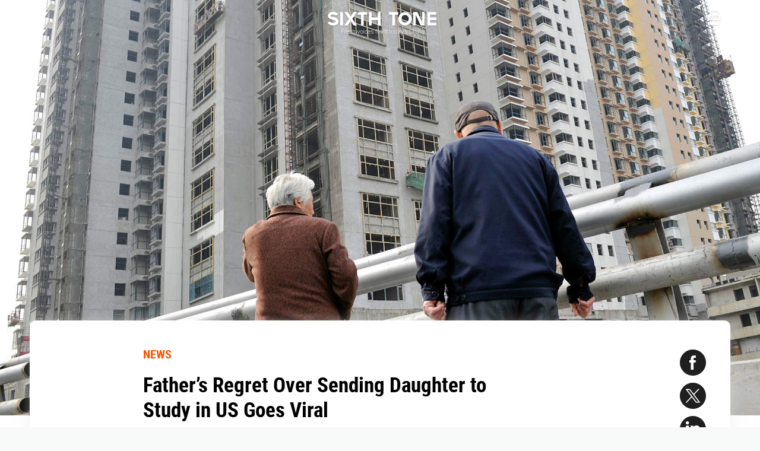

--- FILE ---
content_type: text/html; charset=utf-8
request_url: https://www.sixthtone.com/news/1000061
body_size: 9293
content:
<!DOCTYPE html><html><head><meta charSet="utf-8"/><meta name="viewport" content="width=device-width"/><meta name="twitter:creator:id" content="3386716163"/><meta name="twitter:site" content="@SixthTone"/><link rel="icon" href="/favicon.ico"/><title>Father’s Regret Over Sending Daughter to Study in US Goes Viral </title><meta name="robots" content="index,follow"/><meta name="description" content="A young woman’s decision to stay in America after finishing her studies has triggered online debate in China."/><meta name="twitter:site" content="@SixthTone"/><meta property="fb:app_id" content="229302082296247"/><meta property="og:title" content="Father’s Regret Over Sending Daughter to Study in US Goes Viral "/><meta property="og:description" content="A young woman’s decision to stay in America after finishing her studies has triggered online debate in China."/><meta property="og:url" content="https://www.sixthtone.com/news/1000061"/><meta property="og:type" content="article"/><meta property="og:image" content="https://image5.sixthtone.com/image/5/0/400.jpg"/><meta property="og:image:width" content="1200"/><meta property="og:image:height" content="600"/><meta property="og:site_name" content="#SixthTone"/><link rel="canonical" href="https://www.sixthtone.com/news/1000061"/><meta property="keywords" content="10 Years After Wenchuan,2016 in Review,2017 in Review,2018 in Review,2019 in Review,2020 in Review,2021 in Review,2022 in Review,30 Years of Pudong,aging,agriculture,air pollution,animals,artificial intelligence,arts,Born in 1920,business,charity,China International Import Expo,China: A Decade Later,China’s AI Revolution,Chinese Dama,civil service,civil society,class,climate change,consumption,Coronavirus,corruption,crime,cross-border,Dealing With Death,disability,disasters,discrimination,e-commerce,economy,education,energy,entertainment,entrepreneurship,environment,Erotic China,ethics,family,fashion,first person,food,fraud,gaming,gaokao,gender,generations,Girlhood Interrupted,Golden Week Travel,health,Health Reform 2017,history,HIV,Hu Line,ideology,industry,innovation,intellectual property,interactive,international relations,internet,labor,language,law &amp; justice,LGBT,lifestyle,literature,livestream,living abroad,Lunar New Year,marriage,May Fourth Movement,media,Mekong,migration,music,national parks,patriotism,podcast,policy,politics,population,privacy,property,Q&amp;A,Quanzhou,race &amp; ethnicity,religion,rural China,science,sex &amp; relationships,Shanghai,Shanghai parks,sharing economy,Since ’78,Sixth Tone Fellowship,social conflict,social media,space,sports,subculture,surrogacy,technology,The CPC at 100,The PRC At 70,tourism,tradition,translation,transport,TV &amp; film,urban China,urban planning,urbanization,video,violence &amp; harassment,vivid tones,voices from the Shanghai lockdown,waste,water pollution,welfare,WeMedia,Winter Olympics 2022,Women in Politics,writing contest,WWW: What We’re Watching,Yangtze Deluge"/><meta property="article:published_time" content="Wed Apr 19 22:42:46 PDT 2017"/><meta property="article:modified_time" content="Tue Apr 25 01:08:25 PDT 2017"/><meta itemprop="image" content="https://image5.sixthtone.com/image/5/0/400.jpg"/><meta name="twitter:card" content="summary_large_image"/><meta name="twitter:title" content="Father’s Regret Over Sending Daughter to Study in US Goes Viral "/><meta name="next-head-count" content="25"/><meta name="robots" content="index, follow"/><meta name="author" content="Sixth Tone"/><meta name="viewport" content="width=device-width, initial-scale=1, minimal-ui, user-scalable=0"/><meta http-equiv="Content-Security-Policy" content="upgrade-insecure-requests"/><link rel="alternate" type="application/rss+xml" title="Sixthtone Rss" href="http://www.sixthtone.com/rss/index.xml"/><meta http-equiv="Content-Type" content="text/html; charset=utf-8"/><link http-equiv="x-dns-prefetch-control" content="on"/><script src="/newwap/index.js"></script><script type="text/javascript" src="https://afd8.t4m.cn/applink.js" defer=""></script><script id="tag" defer="" data-nscript="beforeInteractive">
            var googletag = googletag || {};
            googletag.cmd = googletag.cmd || [];
            (function () {
              var gads = document.createElement('script');
              gads.async = true;
              gads.type = 'text/javascript';
              var useSSL = 'https:' == document.location.protocol;
              gads.src = (useSSL ? 'https:' : 'http:') +
                '//www.googletagservices.com/tag/js/gpt.js';
              var node = document.getElementsByTagName('script')[0];
              node.parentNode.insertBefore(gads, node);
            })();
            </script><script id="ua" defer="" data-nscript="beforeInteractive">
            (function (i, s, o, g, r, a, m) {
              i['GoogleAnalyticsObject'] = r;
              i[r] = i[r] || function () {
                (i[r].q = i[r].q || []).push(arguments)
              }, i[r].l = 1 * new Date();
              a = s.createElement(o), m = s.getElementsByTagName(o)[0];
              a.async = 1;
              a.src = g;
              m.parentNode.insertBefore(a, m);
            })(window, document, 'script', 'https://www.google-analytics.com/analytics.js', 'ga');
            ga('create', 'UA-75713042-1', 'auto');
            ga('send', 'pageview');
            </script><link rel="preload" href="/_next/static/css/7b2559cb1c9b6b1b.css" as="style"/><link rel="stylesheet" href="/_next/static/css/7b2559cb1c9b6b1b.css" data-n-g=""/><link rel="preload" href="/_next/static/css/1b819834bb73cde4.css" as="style"/><link rel="stylesheet" href="/_next/static/css/1b819834bb73cde4.css" data-n-p=""/><noscript data-n-css=""></noscript><script defer="" nomodule="" src="/_next/static/chunks/polyfills-c67a75d1b6f99dc8.js"></script><script src="/_next/static/chunks/webpack-cd1015f93276444c.js" defer=""></script><script src="/_next/static/chunks/framework-9cf46cf0fe8d1146.js" defer=""></script><script src="/_next/static/chunks/main-f42a4d097c63147d.js" defer=""></script><script src="/_next/static/chunks/pages/_app-b5d74535e6b79fc4.js" defer=""></script><script src="/_next/static/chunks/e8948b88-7bc040bedcb179b1.js" defer=""></script><script src="/_next/static/chunks/4566-b7ebe9b01b1b1e1f.js" defer=""></script><script src="/_next/static/chunks/5010-c107c28f2178162e.js" defer=""></script><script src="/_next/static/chunks/506-15e97d5001620ef2.js" defer=""></script><script src="/_next/static/chunks/5238-bdf7fd95d3a353f5.js" defer=""></script><script src="/_next/static/chunks/pages/news/%5BcontId%5D-dfde4e3d093e8516.js" defer=""></script><script src="/_next/static/hb8D50A9NRCU31JdhQhE1/_buildManifest.js" defer=""></script><script src="/_next/static/hb8D50A9NRCU31JdhQhE1/_ssgManifest.js" defer=""></script></head><body><div id="__next"><div><div id="headerBox" class="index_headerBox__ysByU"><div id="headerBg" style="font-size:24px" class="index_header__mmxqW index_noBg__Jvok9"><div class="index_menu__tvD_d" id="menu" style="margin-left:15px"><nav><span class="menuToggle_menu__OmTqf"><svg width="23" height="23" viewBox="0 0 23 23"><path fill="transparent" stroke-width="2.5" stroke="hsl(0, 0%, 18%)" stroke-linecap="round" class="menuToggle_icon__Tlb2b menuToggle_isHover__Gn4is" d="M 2 2.5 L 20 2.5"></path><path fill="transparent" stroke-width="2.5" stroke="hsl(0, 0%, 18%)" stroke-linecap="round" d="M 2 9.423 L 20 9.423" class="menuToggle_icon__Tlb2b menuToggle_isHover__Gn4is" opacity="1"></path><path fill="transparent" stroke-width="2.5" stroke="hsl(0, 0%, 18%)" stroke-linecap="round" class="menuToggle_icon__Tlb2b menuToggle_isHover__Gn4is" d="M 2 16.346 L 20 16.346"></path></svg></span></nav></div><div id="navTitle" class="index_headerTitle__eMq8C"><div style="display:block"><div class="index_headerTitleTipsSingleHidden__2f4uT null "></div><div class="index_headerTitleTipsDoubleHidden__hre5U index_headerTitleTipsDouble__oymsN "></div><div class="index_headerTitleTips__Bugy8 "></div></div></div><div id="headerRight" style="margin-right:15px;display:flex;align-items:center;cursor:pointer"><svg width="1em" height="1em" viewBox="0 0 48 48" xmlns="http://www.w3.org/2000/svg" xmlns:xlink="http://www.w3.org/1999/xlink" class="antd-mobile-icon index_search__qyoov" style="vertical-align:-0.125em"><g id="SearchOutline-SearchOutline" stroke="none" stroke-width="1" fill="none" fill-rule="evenodd"><g id="SearchOutline-编组"><rect id="SearchOutline-矩形" fill="#FFFFFF" opacity="0" x="0" y="0" width="48" height="48"></rect><path d="M10.2434135,10.1505371 C17.2346315,3.28315429 28.5696354,3.28315429 35.5608534,10.1505371 C42.3159331,16.7859644 42.5440954,27.4048667 36.2453405,34.3093889 L43.7095294,41.6422249 C43.8671196,41.7970419 43.8693677,42.0502979 43.7145508,42.2078881 C43.7128864,42.2095822 43.7112069,42.2112616 43.7095126,42.2129259 L42.1705322,43.7246464 C42.014915,43.8775072 41.7655181,43.8775006 41.6099089,43.7246316 L34.0775268,36.3248916 L34.0775268,36.3248916 C27.0485579,41.8551751 16.7593545,41.4200547 10.2434135,35.0195303 C3.25219551,28.1521474 3.25219551,17.0179199 10.2434135,10.1505371 Z M12.3532001,12.2229532 C6.52718516,17.9457722 6.52718516,27.2242951 12.3532001,32.9471142 C18.1792151,38.6699332 27.6250517,38.6699332 33.4510667,32.9471142 C39.2770817,27.2242951 39.2770817,17.9457722 33.4510667,12.2229532 C27.6250517,6.50013419 18.1792151,6.50013419 12.3532001,12.2229532 Z" id="SearchOutline-形状" fill="currentColor" fill-rule="nonzero"></path></g></g></svg></div></div><div class="index_popupWrapper__m8tg1" style="position:fixed;z-index:-99;opacity:0;overflow:hidden;background:rgba(255, 255, 255)"><div class="index_headerMenu__jaPIs commonScrollbar"><ul class="index_list__FPKmx"></ul><div class="index_underline__vAx1m"></div><div class="index_topic__zw28R" style="backface-visibility:visible;opacity:0;transform:matrix(0.7, 0, 0, 0.7, 0, 0)"><div class="index_span__61Mal">TOPICS <!-- --><span class="index_slideRight__M2J43"></span></div></div><div class="index_email__Ign44" style="backface-visibility:visible;opacity:0;transform:matrix(0.7, 0, 0, 0.7, 0, 0)"><p>Subscribe to our newsletter</p><div><div class="index_emailInput__Cq6o0"><div class="adm-input"><input class="adm-input-element" placeholder="Enter your email here" autoComplete="on" name="email" value=""/></div><div class="index_go__uQEs_"><span class="index_slideRightOrange__FM_Jb"></span></div></div><div class="index_emailPower__Ymf9b"><input type="checkbox"/> <!-- --><span>By signing up, you agree to our <!-- --><a>Terms Of Use.</a></span></div></div></div><div class="index_follow__r19QT" style="backface-visibility:visible;opacity:0;transform:matrix(0.7, 0, 0, 0.7, 0, 0)"><p>FOLLOW US</p><ul class="index_followWay__VWoeP"><li><img src="/_next/static/media/followFacebook.0c79c02f.png"/><div></div></li><li><img src="/_next/static/media/followTwitter.0eeed04a.png"/><div></div></li><li><img src="/_next/static/media/followInstagram.53f57d9f.png"/><div></div></li><li><img src="/_next/static/media/followWechat.8868eee5.png"/><div></div></li><li><img src="/_next/static/media/followRss.bcdffe57.png"/><div></div></li></ul><ul class="index_ours__YgigM"><li>About Us</li>|<!-- --><li>Contribute</li>|<!-- --><li>Contact Us</li>|<!-- --><li>Sitemap</li></ul></div></div></div></div><main><section class="commonContainer index_wrapper__A5K05"><figure class="index_coverImgBox__nEg_m"><img src="https://image5.sixthtone.com/image/5/0/400.jpg" alt="封面"/></figure><div class=""><div class="index_wwwWrapper__lPcRQ"><div class="index_activeShareWrap__CMSH_"><span class="index_wrap__mQcyT index_wrapBig__NVnHv index_activeShareBox__pQKSq"><a href="https://www.facebook.com/dialog/share?app_id=229302082296247&amp;display=popup&amp;href=&amp;redirect_uri=" class="index_shareIcon__T_wwO index_shareIconFacebook__AquQy"></a><a href="https://twitter.com/intent/tweet?text=Father%E2%80%99s%20Regret%20Over%20Sending%20Daughter%20to%20Study%20in%20US%20Goes%20Viral @SixthTone;&amp;url=" class="index_shareIcon__T_wwO index_shareIconTwitter__Hirc1"></a><a href="https://www.linkedin.com/shareArticle?mini=true&amp;url=" class="index_shareIcon__T_wwO index_shareIconLinkedin__PB9FK"></a><span class="index_shareIcon__T_wwO index_shareIconWechat____SWR"></span></span></div><div class="index_maxContent__ADILj"><div class="index_headerWrapper__Q2yF7"><a class="index_node__lyYYe" href="/features/26166/news?source=normal_article">NEWS</a><h3 class="index_title__qwh0k">Father’s Regret Over Sending Daughter to Study in US Goes Viral</h3><div class="index_desc__7RwOS rrw">A young woman’s decision to stay in America after finishing her studies has triggered online debate in China.</div><div class="index_anthorList__TCg34 index_mShow__mT9jJ"><span class="index_wrap__mQcyT"><a href="https://www.facebook.com/dialog/share?app_id=229302082296247&amp;display=popup&amp;href=&amp;redirect_uri=" class="index_shareIcon__T_wwO index_shareIconFacebook__AquQy"></a><a href="https://twitter.com/intent/tweet?text=Father%E2%80%99s%20Regret%20Over%20Sending%20Daughter%20to%20Study%20in%20US%20Goes%20Viral @SixthTone;&amp;url=" class="index_shareIcon__T_wwO index_shareIconTwitter__Hirc1"></a><a href="https://www.linkedin.com/shareArticle?mini=true&amp;url=" class="index_shareIcon__T_wwO index_shareIconLinkedin__PB9FK"></a><span class="index_shareIcon__T_wwO index_shareIconWechat____SWR"></span></span></div><div class="index_anthorList__TCg34 rbw fsi">By <!-- --><a class="" href="/users/21207/sarah-o&#x27;meara?source=normal_article">Sarah O&#x27;Meara<!-- --></a></div><div class="index_time__fXJxh"><span>Apr 20, 2017</span><span class="index_message__Ks85K"><a class="index_tags___djHJ" href="/topics/10163/social-media?source=normal_article">#<!-- -->social media<!-- --></a><a class="index_tags___djHJ" href="/topics/10138/education?source=normal_article">#<!-- -->education<!-- --></a><a class="index_tags___djHJ" href="/topics/10144/family?source=normal_article">#<!-- -->family<!-- --></a></span></div></div><div class="index_padding20__sZpog"><div class="index_wrapper__ma2U9 clearfix"><div id="mAuthor"></div><div class="index_advertise__r4Xs8"><div id="dfp-vertical-ads"></div></div><div class=""><p>A father’s anger over losing his only child to the United States has caused web users to question the value of sending students overseas for their education.</p> <p>In an interview with local Party newspaper Guangzhou Daily on Tuesday, Zhang Yong described how his daughter had married an American and intends to stay in the U.S., 10 years after she left home to pursue her degree.</p> <p>The 61-year-old retiree, who used to work in an electronic parts factory, said he sold his 110-square-meter house and moved into a smaller apartment to save money for his daughter’s 300,000 yuan ($43,500) yearly tuition, according to the report.&#160;</p> <p>The family was initially proud that their daughter won a place at an unnamed American university, but Zhang is now worried there will be no one to care for him or his wife, who turns 60 this year, in their old age. He described his choice to let his daughter go abroad as “the worst decision of [his] life.”</p> <p>In China, children from wealthier families are regularly sent abroad from as early as high school age to receive an overseas education. Parents believe that spending on international private schools during their children’s formative years will give their offspring greater <a href="http://www.sixthtone.com/news/1588/america-love-price-sending-schoolchildren-abroad" target="_blank">access to the global elite</a>.</p> <p>However, sending children abroad is not without its costs. Students can find the separation from their family and friends, combined with the demands of a new educational style, an <a href="http://www.sixthtone.com/news/999/uphill-battle-facing-chinese-students-looking-abroad" target="_blank">alienating and disconcerting experience</a>.&#160;</p> <p>Many net users reacted to Zhang’s story with debates over the value of leaving China to study. By Thursday, <a href="http://www.weibo.com/p/100808a1943a7f85657e89b77923b8807d7961?k=%25E7%258B%25AC%25E7%2594%259F%25E5%25A5%25B3%25E7%2595%2599%25E5%25AD%25A6%25E5%25AB%2581%25E8%2580%2581%25E5%25A4%2596&amp;from=501&amp;_from_=huati_topic" target="_blank">hashtagged posts</a> on the topic had been read nearly 20 million times on microblog platform Weibo.</p> <p>“If you’re talented enough, you should first pay back the money your parents spent on you before you pursue your own dreams,” read <a href="http://www.weibo.com/p/2304184e0485320102wzik" target="_blank">one comment</a> on Weibo that received more than 8,000 likes. “Making your parents responsible for paying for you to be happy is just selfish.”</p> <p>In response, another Weibo user wrote: “Did the parents even consult the daughter about how she wanted it to be paid for? What’s the problem now that she has found her own happiness and doesn’t want to come back? If the parents just wanted some money-earning machine to take care of them in their old age, then that’s just too bloody disgusting.”</p> <p>Zhang’s wife, Zhu Jing, described to the Guangzhou Daily how she gave her daughter Zhang Li a set of strict rules when they parted at the airport: Zhu warned her daughter against finding a foreign boyfriend, becoming a single mother, or becoming romantically involved with any of her teachers. Both parents said they struggled to adapt to life without their daughter, and Zhu said she used to call her daughter three times a day. But the frequent calls are a thing of the past. “We haven’t been in contact with her for two weeks,” Zhang lamented.</p> <p>Data from the Chinese Ministry of Education last year indicated that 523,700 Chinese students went abroad to study in 2015. Although this represented a new record, it was also the second consecutive year during which year-over-year growth <a href="http://monitor.icef.com/2016/04/a-record-number-of-chinese-students-abroad-in-2015-but-growth-is-slowing/" target="_blank">fell short</a> of long-term averages. And of the students who went abroad, around 80 percent returned home.</p> <p>One Weibo user pointed out that Zhang and Zhu’s regret points to larger social issues: Chinese retirees cannot rely on the country’s <a href="http://www.sixthtone.com/news/1000086/one-seniors-struggle-start-her-own-retirement-home" target="_blank">inadequate senior care facilities</a>, and many have just one child they can turn to for support. “No mother or father wants to stop their children from doing well,” the user wrote.</p> <p><em>Contributions: Matthew Walsh; editor: Kevin Schoenmakers.</em></p> <p><em>(Header image: An elderly couple walks past a high-rise building under construction in Taiyuan, Shanxi province, Oct. 16, 2013. VCG)</em></p></div></div><div id="centent_bottom"></div></div><div class="index_anthorList__TCg34 index_mShow__mT9jJ"><span class="index_wrap__mQcyT index_wrapBig__NVnHv"><a href="https://www.facebook.com/dialog/share?app_id=229302082296247&amp;display=popup&amp;href=&amp;redirect_uri=" class="index_shareIcon__T_wwO index_shareIconFacebook__AquQy"></a><a href="https://twitter.com/intent/tweet?text=Father%E2%80%99s%20Regret%20Over%20Sending%20Daughter%20to%20Study%20in%20US%20Goes%20Viral @SixthTone;&amp;url=" class="index_shareIcon__T_wwO index_shareIconTwitter__Hirc1"></a><a href="https://www.linkedin.com/shareArticle?mini=true&amp;url=" class="index_shareIcon__T_wwO index_shareIconLinkedin__PB9FK"></a><span class="index_shareIcon__T_wwO index_shareIconWechat____SWR"></span></span></div><div class="index_adBottom__JZYRI"><div id="dfp-horizontal-ads"></div></div></div></div><div class="index_videoShareWrap__S_ic8"><span class="index_wrap__mQcyT index_wrapBig__NVnHv"><a href="https://www.facebook.com/dialog/share?app_id=229302082296247&amp;display=popup&amp;href=&amp;redirect_uri=" class="index_shareIcon__T_wwO index_shareIconFacebook__AquQy"></a><a href="https://twitter.com/intent/tweet?text=Father%E2%80%99s%20Regret%20Over%20Sending%20Daughter%20to%20Study%20in%20US%20Goes%20Viral @SixthTone;&amp;url=" class="index_shareIcon__T_wwO index_shareIconTwitter__Hirc1"></a><a href="https://www.linkedin.com/shareArticle?mini=true&amp;url=" class="index_shareIcon__T_wwO index_shareIconLinkedin__PB9FK"></a><span class="index_shareIcon__T_wwO index_shareIconWechat____SWR"></span></span></div></div></section></main><div class="index_footerBox__VfhGL" id="footer"><div style="opacity:0;transform:translateX(0) translateY(0) translateZ(0)"><div class="index_triangleUp__2g2DO"></div><div class="index_arrowRight__xFS95" style="opacity:0"></div><div class="index_arrowRights__CWGeu" style="opacity:0"></div></div><div class="index_wwwBox__X4OBO"><div><p class="index_follow__8Sp87">FOLLOW US</p><ul class="index_followWay__5eMS5"><li><img src="/_next/static/media/followFacebookb.61d93777.png"/><div></div></li><li><img src="/_next/static/media/followTwitterb.63ab13e4.png"/><div></div></li><li><img src="/_next/static/media/followInstagramb.45ec33cf.png"/><div></div></li><li><img src="/_next/static/media/followWechatb.45484eb2.png"/><div></div></li><li><img src="/_next/static/media/followRssb.26ef54d2.png"/><div></div></li></ul></div><div><div class="index_about__gu1fC">ABOUT SIXTH TONE</div><ul class="index_ours__pOr_I"><li><a href="/about-us">About Us</a></li><span>|</span><li><a href="/contribute">Contribute</a></li><span>|</span><li><a href="/join-us">Join Us</a></li><span>|</span><li><a href="https://interaction.sixthtone.com/fellowship/">Research</a></li><span>|</span><li><a href="/contact-us">Contact Us</a></li><span>|</span><li><a href="/terms-use">Terms Of Use</a></li><span>|</span><li><a href="/privacy-policy">Privacy Policy</a></li><span>|</span><li><a href="/sitemap">Sitemap</a></li></ul><div class="index_email__4EuuN" id="email"><p>Subscribe to our newsletter</p><div class="index_emailInput__h_vnf"><div class="adm-input"><input class="adm-input-element" placeholder="Enter your email here" autoComplete="on" name="email" value=""/></div><div class="index_go__IhDYb"><span class="index_slideRightOrange___3U_k"></span></div></div><div class="index_emailPower__Faq5N"><div><input type="checkbox"/>  <!-- --><span>By signing up, you agree to our  <!-- --><a href="/terms-use">Terms Of Use.</a></span></div></div></div></div></div><a href="https://beian.miit.gov.cn" class="index_beian__VRzZM">沪ICP备14003370号-4</a><div class="index_version__N5GKL">Copyright © 2016~<!-- -->2026<!-- --> Sixth Tone. All Rights Reserved.<!-- --></div></div><div id="navbarBox" class="index_navbarBox__l0NFD detail_page_footer index_hide__mq9dI"><div style="display:flex"><div class="index_navbarIcon__RtxrM"></div><div class="index_navbarBtm__KFhPI"><div class="index_navbarName___enba"><img src="../../static/img/logo_90x11_000000@2x.png"/></div><div class="index_navbarTip__ineRC"><span style="color:#FF5300;margin-right:4px"></span></div></div></div><a class="index_navbarDownload__QR0Sn index_hide__mq9dI" id="bottomDownload">Download</a></div></div></div><script id="__NEXT_DATA__" type="application/json">{"props":{"pageProps":{"contId":"1000061","name":"","detailData":{"code":200,"data":{"contId":1000061,"nodeId":26166,"name":"Father’s Regret Over Sending Daughter to Study in US Goes Viral","content":"\u003cp\u003eA father’s anger over losing his only child to the United States has caused web users to question the value of sending students overseas for their education.\u003c/p\u003e \u003cp\u003eIn an interview with local Party newspaper Guangzhou Daily on Tuesday, Zhang Yong described how his daughter had married an American and intends to stay in the U.S., 10 years after she left home to pursue her degree.\u003c/p\u003e \u003cp\u003eThe 61-year-old retiree, who used to work in an electronic parts factory, said he sold his 110-square-meter house and moved into a smaller apartment to save money for his daughter’s 300,000 yuan ($43,500) yearly tuition, according to the report.\u0026#160;\u003c/p\u003e \u003cp\u003eThe family was initially proud that their daughter won a place at an unnamed American university, but Zhang is now worried there will be no one to care for him or his wife, who turns 60 this year, in their old age. He described his choice to let his daughter go abroad as “the worst decision of [his] life.”\u003c/p\u003e \u003cp\u003eIn China, children from wealthier families are regularly sent abroad from as early as high school age to receive an overseas education. Parents believe that spending on international private schools during their children’s formative years will give their offspring greater \u003ca href=\"http://www.sixthtone.com/news/1588/america-love-price-sending-schoolchildren-abroad\" target=\"_blank\"\u003eaccess to the global elite\u003c/a\u003e.\u003c/p\u003e \u003cp\u003eHowever, sending children abroad is not without its costs. Students can find the separation from their family and friends, combined with the demands of a new educational style, an \u003ca href=\"http://www.sixthtone.com/news/999/uphill-battle-facing-chinese-students-looking-abroad\" target=\"_blank\"\u003ealienating and disconcerting experience\u003c/a\u003e.\u0026#160;\u003c/p\u003e \u003cp\u003eMany net users reacted to Zhang’s story with debates over the value of leaving China to study. By Thursday, \u003ca href=\"http://www.weibo.com/p/100808a1943a7f85657e89b77923b8807d7961?k=%25E7%258B%25AC%25E7%2594%259F%25E5%25A5%25B3%25E7%2595%2599%25E5%25AD%25A6%25E5%25AB%2581%25E8%2580%2581%25E5%25A4%2596\u0026amp;from=501\u0026amp;_from_=huati_topic\" target=\"_blank\"\u003ehashtagged posts\u003c/a\u003e on the topic had been read nearly 20 million times on microblog platform Weibo.\u003c/p\u003e \u003cp\u003e“If you’re talented enough, you should first pay back the money your parents spent on you before you pursue your own dreams,” read \u003ca href=\"http://www.weibo.com/p/2304184e0485320102wzik\" target=\"_blank\"\u003eone comment\u003c/a\u003e on Weibo that received more than 8,000 likes. “Making your parents responsible for paying for you to be happy is just selfish.”\u003c/p\u003e \u003cp\u003eIn response, another Weibo user wrote: “Did the parents even consult the daughter about how she wanted it to be paid for? What’s the problem now that she has found her own happiness and doesn’t want to come back? If the parents just wanted some money-earning machine to take care of them in their old age, then that’s just too bloody disgusting.”\u003c/p\u003e \u003cp\u003eZhang’s wife, Zhu Jing, described to the Guangzhou Daily how she gave her daughter Zhang Li a set of strict rules when they parted at the airport: Zhu warned her daughter against finding a foreign boyfriend, becoming a single mother, or becoming romantically involved with any of her teachers. Both parents said they struggled to adapt to life without their daughter, and Zhu said she used to call her daughter three times a day. But the frequent calls are a thing of the past. “We haven’t been in contact with her for two weeks,” Zhang lamented.\u003c/p\u003e \u003cp\u003eData from the Chinese Ministry of Education last year indicated that 523,700 Chinese students went abroad to study in 2015. Although this represented a new record, it was also the second consecutive year during which year-over-year growth \u003ca href=\"http://monitor.icef.com/2016/04/a-record-number-of-chinese-students-abroad-in-2015-but-growth-is-slowing/\" target=\"_blank\"\u003efell short\u003c/a\u003e of long-term averages. And of the students who went abroad, around 80 percent returned home.\u003c/p\u003e \u003cp\u003eOne Weibo user pointed out that Zhang and Zhu’s regret points to larger social issues: Chinese retirees cannot rely on the country’s \u003ca href=\"http://www.sixthtone.com/news/1000086/one-seniors-struggle-start-her-own-retirement-home\" target=\"_blank\"\u003einadequate senior care facilities\u003c/a\u003e, and many have just one child they can turn to for support. “No mother or father wants to stop their children from doing well,” the user wrote.\u003c/p\u003e \u003cp\u003e\u003cem\u003eContributions: Matthew Walsh; editor: Kevin Schoenmakers.\u003c/em\u003e\u003c/p\u003e \u003cp\u003e\u003cem\u003e(Header image: An elderly couple walks past a high-rise building under construction in Taiyuan, Shanxi province, Oct. 16, 2013. VCG)\u003c/em\u003e\u003c/p\u003e","summary":"A young woman’s decision to stay in America after finishing her studies has triggered online debate in China.","contType":0,"forwardType":4,"pubTime":"Apr 20, 2017","publishTime":"Wed Apr 19 22:42:46 PDT 2017","pubTimeLong":1492666966000,"updateTime":"Tue Apr 25 01:08:25 PDT 2017","headPic":"https://image5.sixthtone.com/image/5/0/400.jpg","smallPic":"https://image5.sixthtone.com/image/5/0/402.jpg","bigPic":"https://image5.sixthtone.com/image/5/0/400.jpg","nodeInfo":{"nodeId":26166,"pic":"https://image5.sixthtone.com/image/5/65/45.png","tonePic":"https://image5.sixthtone.com/image/5/0/0.jpg","logoPic":"https://image5.sixthtone.com/image/5/0/136.png","name":"NEWS","urlName":"rt","description":"Timely reports on issues and events from across China. Drawing on a vast range of sources, these succinct articles provide insights into the significance of each issue in a wider context.","nodeType":0,"nickName":"","forwardType":2,"isParticular":false},"textImageList":[],"videoList":[],"audioList":[],"quoteList":[],"authorList":[{"userId":21207,"userType":3,"authorType":3,"pic":"https://image5.sixthtone.com/image/5/65/130.png","name":"Sarah O'Meara","position":"","desc":"","shareUrl":"https://www.sixthtone.com/users/21207","contactInfo":{"mail":"saraho@meara.com","twitter":null,"faceBook":null,"linkedin":null,"sinaWeibo":null,"weChat":null,"google":null}}],"topicList":[{"topicId":10163,"name":"social media","isHot":false,"bgImageUrl":"https://image5.sixthtone.com/image/5/0/14.jpg","des":"","firstChar":"s"},{"topicId":10138,"name":"education","isHot":false,"bgImageUrl":"https://image5.sixthtone.com/image/5/0/30.jpg","des":"","firstChar":"e"},{"topicId":10144,"name":"family","isHot":false,"bgImageUrl":"https://image5.sixthtone.com/image/5/0/43.jpg","des":"","firstChar":"f"}],"relateConts":[],"shareInfo":{"name":"Father’s Regret Over Sending Daughter to Study in US Goes Viral","summary":"A young woman’s decision to stay in America after finishing her studies has triggered online debate in China.","shareUrl":"https://www.sixthtone.com/news/1000061","sharePic":"https://image5.sixthtone.com/image/5/0/402.jpg"},"link":""},"desc":"成功","time":1769015735271}},"appProps":{},"__N_SSP":true},"page":"/news/[contId]","query":{"contId":"1000061"},"buildId":"hb8D50A9NRCU31JdhQhE1","isFallback":false,"gssp":true,"appGip":true,"scriptLoader":[]}</script><script>
            window.dataLayer = window.dataLayer || [];
            function gtag(){dataLayer.push(arguments);}
            gtag('js', new Date());
          </script></body></html>

--- FILE ---
content_type: text/html; charset=utf-8
request_url: https://www.google.com/recaptcha/api2/aframe
body_size: 248
content:
<!DOCTYPE HTML><html><head><meta http-equiv="content-type" content="text/html; charset=UTF-8"></head><body><script nonce="rOeqJux2IIo2MqlLvpD0Jg">/** Anti-fraud and anti-abuse applications only. See google.com/recaptcha */ try{var clients={'sodar':'https://pagead2.googlesyndication.com/pagead/sodar?'};window.addEventListener("message",function(a){try{if(a.source===window.parent){var b=JSON.parse(a.data);var c=clients[b['id']];if(c){var d=document.createElement('img');d.src=c+b['params']+'&rc='+(localStorage.getItem("rc::a")?sessionStorage.getItem("rc::b"):"");window.document.body.appendChild(d);sessionStorage.setItem("rc::e",parseInt(sessionStorage.getItem("rc::e")||0)+1);localStorage.setItem("rc::h",'1769015741522');}}}catch(b){}});window.parent.postMessage("_grecaptcha_ready", "*");}catch(b){}</script></body></html>

--- FILE ---
content_type: application/javascript; charset=UTF-8
request_url: https://www.sixthtone.com/_next/static/chunks/pages/_app-b5d74535e6b79fc4.js
body_size: 126776
content:
(self.webpackChunk_N_E=self.webpackChunk_N_E||[]).push([[2888,2741],{1314:function(t,e,n){"use strict";n.d(e,{He:function(){return u},Ld:function(){return x},eC:function(){return d},f3:function(){return s},iG:function(){return l},rS:function(){return h},sb:function(){return y},ys:function(){return a}});var r=n(21132),o=n(67294);const i=Symbol.for("Animated:node"),a=t=>t&&t[i],s=(t,e)=>(0,r.dE)(t,i,e),u=t=>t&&t[i]&&t[i].getPayload();class c{constructor(){this.payload=void 0,s(this,this)}getPayload(){return this.payload||[]}}class l extends c{constructor(t){super(),this.done=!0,this.elapsedTime=void 0,this.lastPosition=void 0,this.lastVelocity=void 0,this.v0=void 0,this.durationProgress=0,this._value=t,r.is.num(this._value)&&(this.lastPosition=this._value)}static create(t){return new l(t)}getPayload(){return[this]}getValue(){return this._value}setValue(t,e){return r.is.num(t)&&(this.lastPosition=t,e&&(t=Math.round(t/e)*e,this.done&&(this.lastPosition=t))),this._value!==t&&(this._value=t,!0)}reset(){const{done:t}=this;this.done=!1,r.is.num(this._value)&&(this.elapsedTime=0,this.durationProgress=0,this.lastPosition=this._value,t&&(this.lastVelocity=null),this.v0=null)}}class d extends l{constructor(t){super(0),this._string=null,this._toString=void 0,this._toString=(0,r.mD)({output:[t,t]})}static create(t){return new d(t)}getValue(){let t=this._string;return null==t?this._string=this._toString(this._value):t}setValue(t){if(r.is.str(t)){if(t==this._string)return!1;this._string=t,this._value=1}else{if(!super.setValue(t))return!1;this._string=null}return!0}reset(t){t&&(this._toString=(0,r.mD)({output:[this.getValue(),t]})),this._value=0,super.reset()}}const f={dependencies:null};class h extends c{constructor(t){super(),this.source=t,this.setValue(t)}getValue(t){const e={};return(0,r.rU)(this.source,((n,o)=>{var a;(a=n)&&a[i]===a?e[o]=n.getValue(t):(0,r.j$)(n)?e[o]=(0,r.je)(n):t||(e[o]=n)})),e}setValue(t){this.source=t,this.payload=this._makePayload(t)}reset(){this.payload&&(0,r.S6)(this.payload,(t=>t.reset()))}_makePayload(t){if(t){const e=new Set;return(0,r.rU)(t,this._addToPayload,e),Array.from(e)}}_addToPayload(t){f.dependencies&&(0,r.j$)(t)&&f.dependencies.add(t);const e=u(t);e&&(0,r.S6)(e,(t=>this.add(t)))}}class p extends h{constructor(t){super(t)}static create(t){return new p(t)}getValue(){return this.source.map((t=>t.getValue()))}setValue(t){const e=this.getPayload();return t.length==e.length?e.map(((e,n)=>e.setValue(t[n]))).some(Boolean):(super.setValue(t.map(m)),!0)}}function m(t){return((0,r.Df)(t)?d:l).create(t)}function y(t){const e=a(t);return e?e.constructor:r.is.arr(t)?p:(0,r.Df)(t)?d:l}function g(){return g=Object.assign?Object.assign.bind():function(t){for(var e=1;e<arguments.length;e++){var n=arguments[e];for(var r in n)Object.prototype.hasOwnProperty.call(n,r)&&(t[r]=n[r])}return t},g.apply(this,arguments)}const v=(t,e)=>{const n=!r.is.fun(t)||t.prototype&&t.prototype.isReactComponent;return(0,o.forwardRef)(((i,a)=>{const s=(0,o.useRef)(null),u=n&&(0,o.useCallback)((t=>{s.current=function(t,e){t&&(r.is.fun(t)?t(e):t.current=e);return e}(a,t)}),[a]),[c,l]=function(t,e){const n=new Set;f.dependencies=n,t.style&&(t=g({},t,{style:e.createAnimatedStyle(t.style)}));return t=new h(t),f.dependencies=null,[t,n]}(i,e),d=(0,r.NW)(),p=()=>{const t=s.current;if(n&&!t)return;!1===(!!t&&e.applyAnimatedValues(t,c.getValue(!0)))&&d()},m=new b(p,l),y=(0,o.useRef)();(0,r.LI)((()=>(y.current=m,(0,r.S6)(l,(t=>(0,r.UI)(t,m))),()=>{y.current&&((0,r.S6)(y.current.deps,(t=>(0,r.iL)(t,y.current))),r.Wn.cancel(y.current.update))}))),(0,o.useEffect)(p,[]),(0,r.tf)((()=>()=>{const t=y.current;(0,r.S6)(t.deps,(e=>(0,r.iL)(e,t)))}));const v=e.getComponentProps(c.getValue());return o.createElement(t,g({},v,{ref:u}))}))};class b{constructor(t,e){this.update=t,this.deps=e}eventObserved(t){"change"==t.type&&r.Wn.write(this.update)}}const w=Symbol.for("AnimatedComponent"),x=(t,{applyAnimatedValues:e=(()=>!1),createAnimatedStyle:n=(t=>new h(t)),getComponentProps:o=(t=>t)}={})=>{const i={applyAnimatedValues:e,createAnimatedStyle:n,getComponentProps:o},a=t=>{const e=_(t)||"Anonymous";return(t=r.is.str(t)?a[t]||(a[t]=v(t,i)):t[w]||(t[w]=v(t,i))).displayName=`Animated(${e})`,t};return(0,r.rU)(t,((e,n)=>{r.is.arr(t)&&(n=_(e)),a[n]=a(e)})),{animated:a}},_=t=>r.is.str(t)?t:t&&r.is.str(t.displayName)?t.displayName:r.is.fun(t)&&t.name||null},14928:function(t,e,n){"use strict";n.d(e,{Globals:function(){return r.OH},useSpring:function(){return At}});var r=n(21132),o=n(67294),i=n(1314);function a(){return a=Object.assign?Object.assign.bind():function(t){for(var e=1;e<arguments.length;e++){var n=arguments[e];for(var r in n)Object.prototype.hasOwnProperty.call(n,r)&&(t[r]=n[r])}return t},a.apply(this,arguments)}function s(t,...e){return r.is.fun(t)?t(...e):t}const u=(t,e)=>!0===t||!!(e&&t&&(r.is.fun(t)?t(e):(0,r.qo)(t).includes(e))),c=(t,e)=>r.is.obj(t)?e&&t[e]:t,l=(t,e)=>!0===t.default?t[e]:t.default?t.default[e]:void 0,d=t=>t,f=(t,e=d)=>{let n=h;t.default&&!0!==t.default&&(t=t.default,n=Object.keys(t));const o={};for(const i of n){const n=e(t[i],i);r.is.und(n)||(o[i]=n)}return o},h=["config","onProps","onStart","onChange","onPause","onResume","onRest"],p={config:1,from:1,to:1,ref:1,loop:1,reset:1,pause:1,cancel:1,reverse:1,immediate:1,default:1,delay:1,onProps:1,onStart:1,onChange:1,onPause:1,onResume:1,onRest:1,onResolve:1,items:1,trail:1,sort:1,expires:1,initial:1,enter:1,update:1,leave:1,children:1,onDestroyed:1,keys:1,callId:1,parentId:1};function m(t){const e=function(t){const e={};let n=0;if((0,r.rU)(t,((t,r)=>{p[r]||(e[r]=t,n++)})),n)return e}(t);if(e){const n={to:e};return(0,r.rU)(t,((t,r)=>r in e||(n[r]=t))),n}return a({},t)}function y(t){return t=(0,r.je)(t),r.is.arr(t)?t.map(y):(0,r.Df)(t)?r.OH.createStringInterpolator({range:[0,1],output:[t,t]})(1):t}function g(t){for(const e in t)return!0;return!1}function v(t){return r.is.fun(t)||r.is.arr(t)&&r.is.obj(t[0])}function b(t,e){var n;null==(n=t.ref)||n.delete(t),null==e||e.delete(t)}function w(t,e){var n;e&&t.ref!==e&&(null==(n=t.ref)||n.delete(t),e.add(t),t.ref=e)}const x=1.70158,_=1.525*x,A=x+1,S=2*Math.PI/3,k=2*Math.PI/4.5,P=t=>{const e=7.5625,n=2.75;return t<1/n?e*t*t:t<2/n?e*(t-=1.5/n)*t+.75:t<2.5/n?e*(t-=2.25/n)*t+.9375:e*(t-=2.625/n)*t+.984375},O=a({},{tension:170,friction:26},{mass:1,damping:1,easing:{linear:t=>t,easeInQuad:t=>t*t,easeOutQuad:t=>1-(1-t)*(1-t),easeInOutQuad:t=>t<.5?2*t*t:1-Math.pow(-2*t+2,2)/2,easeInCubic:t=>t*t*t,easeOutCubic:t=>1-Math.pow(1-t,3),easeInOutCubic:t=>t<.5?4*t*t*t:1-Math.pow(-2*t+2,3)/2,easeInQuart:t=>t*t*t*t,easeOutQuart:t=>1-Math.pow(1-t,4),easeInOutQuart:t=>t<.5?8*t*t*t*t:1-Math.pow(-2*t+2,4)/2,easeInQuint:t=>t*t*t*t*t,easeOutQuint:t=>1-Math.pow(1-t,5),easeInOutQuint:t=>t<.5?16*t*t*t*t*t:1-Math.pow(-2*t+2,5)/2,easeInSine:t=>1-Math.cos(t*Math.PI/2),easeOutSine:t=>Math.sin(t*Math.PI/2),easeInOutSine:t=>-(Math.cos(Math.PI*t)-1)/2,easeInExpo:t=>0===t?0:Math.pow(2,10*t-10),easeOutExpo:t=>1===t?1:1-Math.pow(2,-10*t),easeInOutExpo:t=>0===t?0:1===t?1:t<.5?Math.pow(2,20*t-10)/2:(2-Math.pow(2,-20*t+10))/2,easeInCirc:t=>1-Math.sqrt(1-Math.pow(t,2)),easeOutCirc:t=>Math.sqrt(1-Math.pow(t-1,2)),easeInOutCirc:t=>t<.5?(1-Math.sqrt(1-Math.pow(2*t,2)))/2:(Math.sqrt(1-Math.pow(-2*t+2,2))+1)/2,easeInBack:t=>A*t*t*t-x*t*t,easeOutBack:t=>1+A*Math.pow(t-1,3)+x*Math.pow(t-1,2),easeInOutBack:t=>t<.5?Math.pow(2*t,2)*(7.189819*t-_)/2:(Math.pow(2*t-2,2)*((_+1)*(2*t-2)+_)+2)/2,easeInElastic:t=>0===t?0:1===t?1:-Math.pow(2,10*t-10)*Math.sin((10*t-10.75)*S),easeOutElastic:t=>0===t?0:1===t?1:Math.pow(2,-10*t)*Math.sin((10*t-.75)*S)+1,easeInOutElastic:t=>0===t?0:1===t?1:t<.5?-Math.pow(2,20*t-10)*Math.sin((20*t-11.125)*k)/2:Math.pow(2,-20*t+10)*Math.sin((20*t-11.125)*k)/2+1,easeInBounce:t=>1-P(1-t),easeOutBounce:P,easeInOutBounce:t=>t<.5?(1-P(1-2*t))/2:(1+P(2*t-1))/2}.linear,clamp:!1});class j{constructor(){this.tension=void 0,this.friction=void 0,this.frequency=void 0,this.damping=void 0,this.mass=void 0,this.velocity=0,this.restVelocity=void 0,this.precision=void 0,this.progress=void 0,this.duration=void 0,this.easing=void 0,this.clamp=void 0,this.bounce=void 0,this.decay=void 0,this.round=void 0,Object.assign(this,O)}}function C(t,e){if(r.is.und(e.decay)){const n=!r.is.und(e.tension)||!r.is.und(e.friction);!n&&r.is.und(e.frequency)&&r.is.und(e.damping)&&r.is.und(e.mass)||(t.duration=void 0,t.decay=void 0),n&&(t.frequency=void 0)}else t.duration=void 0}const E=[];class T{constructor(){this.changed=!1,this.values=E,this.toValues=null,this.fromValues=E,this.to=void 0,this.from=void 0,this.config=new j,this.immediate=!1}}function M(t,{key:e,props:n,defaultProps:o,state:i,actions:c}){return new Promise(((l,d)=>{var f;let h,p,m=u(null!=(f=n.cancel)?f:null==o?void 0:o.cancel,e);if(m)v();else{r.is.und(n.pause)||(i.paused=u(n.pause,e));let t=null==o?void 0:o.pause;!0!==t&&(t=i.paused||u(t,e)),h=s(n.delay||0,e),t?(i.resumeQueue.add(g),c.pause()):(c.resume(),g())}function y(){i.resumeQueue.add(g),i.timeouts.delete(p),p.cancel(),h=p.time-r.Wn.now()}function g(){h>0&&!r.OH.skipAnimation?(i.delayed=!0,p=r.Wn.setTimeout(v,h),i.pauseQueue.add(y),i.timeouts.add(p)):v()}function v(){i.delayed&&(i.delayed=!1),i.pauseQueue.delete(y),i.timeouts.delete(p),t<=(i.cancelId||0)&&(m=!0);try{c.start(a({},n,{callId:t,cancel:m}),l)}catch(e){d(e)}}}))}const D=(t,e)=>1==e.length?e[0]:e.some((t=>t.cancelled))?L(t.get()):e.every((t=>t.noop))?R(t.get()):N(t.get(),e.every((t=>t.finished))),R=t=>({value:t,noop:!0,finished:!0,cancelled:!1}),N=(t,e,n=!1)=>({value:t,finished:e,cancelled:n}),L=t=>({value:t,cancelled:!0,finished:!1});function I(t,e,n,o){const{callId:i,parentId:s,onRest:u}=e,{asyncTo:c,promise:l}=n;return s||t!==c||e.reset?n.promise=(async()=>{n.asyncId=i,n.asyncTo=t;const d=f(e,((t,e)=>"onRest"===e?void 0:t));let h,p;const m=new Promise(((t,e)=>(h=t,p=e))),y=t=>{const e=i<=(n.cancelId||0)&&L(o)||i!==n.asyncId&&N(o,!1);if(e)throw t.result=e,p(t),t},g=(t,e)=>{const s=new F,u=new U;return(async()=>{if(r.OH.skipAnimation)throw V(n),u.result=N(o,!1),p(u),u;y(s);const c=r.is.obj(t)?a({},t):a({},e,{to:t});c.parentId=i,(0,r.rU)(d,((t,e)=>{r.is.und(c[e])&&(c[e]=t)}));const l=await o.start(c);return y(s),n.paused&&await new Promise((t=>{n.resumeQueue.add(t)})),l})()};let v;if(r.OH.skipAnimation)return V(n),N(o,!1);try{let e;e=r.is.arr(t)?(async t=>{for(const e of t)await g(e)})(t):Promise.resolve(t(g,o.stop.bind(o))),await Promise.all([e.then(h),m]),v=N(o.get(),!0,!1)}catch(b){if(b instanceof F)v=b.result;else{if(!(b instanceof U))throw b;v=b.result}}finally{i==n.asyncId&&(n.asyncId=s,n.asyncTo=s?c:void 0,n.promise=s?l:void 0)}return r.is.fun(u)&&r.Wn.batchedUpdates((()=>{u(v,o,o.item)})),v})():l}function V(t,e){(0,r.yl)(t.timeouts,(t=>t.cancel())),t.pauseQueue.clear(),t.resumeQueue.clear(),t.asyncId=t.asyncTo=t.promise=void 0,e&&(t.cancelId=e)}class F extends Error{constructor(){super("An async animation has been interrupted. You see this error because you forgot to use `await` or `.catch(...)` on its returned promise."),this.result=void 0}}class U extends Error{constructor(){super("SkipAnimationSignal"),this.result=void 0}}const B=t=>t instanceof W;let Y=1;class W extends r.B0{constructor(...t){super(...t),this.id=Y++,this.key=void 0,this._priority=0}get priority(){return this._priority}set priority(t){this._priority!=t&&(this._priority=t,this._onPriorityChange(t))}get(){const t=(0,i.ys)(this);return t&&t.getValue()}to(...t){return r.OH.to(this,t)}interpolate(...t){return(0,r.LW)(),r.OH.to(this,t)}toJSON(){return this.get()}observerAdded(t){1==t&&this._attach()}observerRemoved(t){0==t&&this._detach()}_attach(){}_detach(){}_onChange(t,e=!1){(0,r.k0)(this,{type:"change",parent:this,value:t,idle:e})}_onPriorityChange(t){this.idle||r.fT.sort(this),(0,r.k0)(this,{type:"priority",parent:this,priority:t})}}const H=Symbol.for("SpringPhase"),G=t=>(1&t[H])>0,Z=t=>(2&t[H])>0,$=t=>(4&t[H])>0,z=(t,e)=>e?t[H]|=3:t[H]&=-3,q=(t,e)=>e?t[H]|=4:t[H]&=-5;class X extends W{constructor(t,e){if(super(),this.key=void 0,this.animation=new T,this.queue=void 0,this.defaultProps={},this._state={paused:!1,delayed:!1,pauseQueue:new Set,resumeQueue:new Set,timeouts:new Set},this._pendingCalls=new Set,this._lastCallId=0,this._lastToId=0,this._memoizedDuration=0,!r.is.und(t)||!r.is.und(e)){const n=r.is.obj(t)?a({},t):a({},e,{from:t});r.is.und(n.default)&&(n.default=!0),this.start(n)}}get idle(){return!(Z(this)||this._state.asyncTo)||$(this)}get goal(){return(0,r.je)(this.animation.to)}get velocity(){const t=(0,i.ys)(this);return t instanceof i.iG?t.lastVelocity||0:t.getPayload().map((t=>t.lastVelocity||0))}get hasAnimated(){return G(this)}get isAnimating(){return Z(this)}get isPaused(){return $(this)}get isDelayed(){return this._state.delayed}advance(t){let e=!0,n=!1;const o=this.animation;let{config:a,toValues:s}=o;const u=(0,i.He)(o.to);!u&&(0,r.j$)(o.to)&&(s=(0,r.qo)((0,r.je)(o.to))),o.values.forEach(((c,l)=>{if(c.done)return;const d=c.constructor==i.eC?1:u?u[l].lastPosition:s[l];let f=o.immediate,h=d;if(!f){if(h=c.lastPosition,a.tension<=0)return void(c.done=!0);let e=c.elapsedTime+=t;const n=o.fromValues[l],i=null!=c.v0?c.v0:c.v0=r.is.arr(a.velocity)?a.velocity[l]:a.velocity;let s;const u=a.precision||(n==d?.005:Math.min(1,.001*Math.abs(d-n)));if(r.is.und(a.duration))if(a.decay){const t=!0===a.decay?.998:a.decay,r=Math.exp(-(1-t)*e);h=n+i/(1-t)*(1-r),f=Math.abs(c.lastPosition-h)<=u,s=i*r}else{s=null==c.lastVelocity?i:c.lastVelocity;const e=a.restVelocity||u/10,o=a.clamp?0:a.bounce,l=!r.is.und(o),p=n==d?c.v0>0:n<d;let m,y=!1;const g=1,v=Math.ceil(t/g);for(let t=0;t<v&&(m=Math.abs(s)>e,m||(f=Math.abs(d-h)<=u,!f));++t){l&&(y=h==d||h>d==p,y&&(s=-s*o,h=d));s+=(1e-6*-a.tension*(h-d)+.001*-a.friction*s)/a.mass*g,h+=s*g}}else{let r=1;a.duration>0&&(this._memoizedDuration!==a.duration&&(this._memoizedDuration=a.duration,c.durationProgress>0&&(c.elapsedTime=a.duration*c.durationProgress,e=c.elapsedTime+=t)),r=(a.progress||0)+e/this._memoizedDuration,r=r>1?1:r<0?0:r,c.durationProgress=r),h=n+a.easing(r)*(d-n),s=(h-c.lastPosition)/t,f=1==r}c.lastVelocity=s,Number.isNaN(h)&&(console.warn("Got NaN while animating:",this),f=!0)}u&&!u[l].done&&(f=!1),f?c.done=!0:e=!1,c.setValue(h,a.round)&&(n=!0)}));const c=(0,i.ys)(this),l=c.getValue();if(e){const t=(0,r.je)(o.to);l===t&&!n||a.decay?n&&a.decay&&this._onChange(l):(c.setValue(t),this._onChange(t)),this._stop()}else n&&this._onChange(l)}set(t){return r.Wn.batchedUpdates((()=>{this._stop(),this._focus(t),this._set(t)})),this}pause(){this._update({pause:!0})}resume(){this._update({pause:!1})}finish(){if(Z(this)){const{to:t,config:e}=this.animation;r.Wn.batchedUpdates((()=>{this._onStart(),e.decay||this._set(t,!1),this._stop()}))}return this}update(t){return(this.queue||(this.queue=[])).push(t),this}start(t,e){let n;return r.is.und(t)?(n=this.queue||[],this.queue=[]):n=[r.is.obj(t)?t:a({},e,{to:t})],Promise.all(n.map((t=>this._update(t)))).then((t=>D(this,t)))}stop(t){const{to:e}=this.animation;return this._focus(this.get()),V(this._state,t&&this._lastCallId),r.Wn.batchedUpdates((()=>this._stop(e,t))),this}reset(){this._update({reset:!0})}eventObserved(t){"change"==t.type?this._start():"priority"==t.type&&(this.priority=t.priority+1)}_prepareNode(t){const e=this.key||"";let{to:n,from:o}=t;n=r.is.obj(n)?n[e]:n,(null==n||v(n))&&(n=void 0),o=r.is.obj(o)?o[e]:o,null==o&&(o=void 0);const a={to:n,from:o};return G(this)||(t.reverse&&([n,o]=[o,n]),o=(0,r.je)(o),r.is.und(o)?(0,i.ys)(this)||this._set(n):this._set(o)),a}_update(t,e){let n=a({},t);const{key:o,defaultProps:i}=this;n.default&&Object.assign(i,f(n,((t,e)=>/^on/.test(e)?c(t,o):t))),rt(this,n,"onProps"),ot(this,"onProps",n,this);const s=this._prepareNode(n);if(Object.isFrozen(this))throw Error("Cannot animate a `SpringValue` object that is frozen. Did you forget to pass your component to `animated(...)` before animating its props?");const u=this._state;return M(++this._lastCallId,{key:o,props:n,defaultProps:i,state:u,actions:{pause:()=>{$(this)||(q(this,!0),(0,r.bl)(u.pauseQueue),ot(this,"onPause",N(this,Q(this,this.animation.to)),this))},resume:()=>{$(this)&&(q(this,!1),Z(this)&&this._resume(),(0,r.bl)(u.resumeQueue),ot(this,"onResume",N(this,Q(this,this.animation.to)),this))},start:this._merge.bind(this,s)}}).then((t=>{if(n.loop&&t.finished&&(!e||!t.noop)){const t=J(n);if(t)return this._update(t,!0)}return t}))}_merge(t,e,n){if(e.cancel)return this.stop(!0),n(L(this));const o=!r.is.und(t.to),c=!r.is.und(t.from);if(o||c){if(!(e.callId>this._lastToId))return n(L(this));this._lastToId=e.callId}const{key:l,defaultProps:d,animation:f}=this,{to:h,from:p}=f;let{to:m=h,from:g=p}=t;!c||o||e.default&&!r.is.und(m)||(m=g),e.reverse&&([m,g]=[g,m]);const b=!(0,r.Xy)(g,p);b&&(f.from=g),g=(0,r.je)(g);const w=!(0,r.Xy)(m,h);w&&this._focus(m);const x=v(e.to),{config:_}=f,{decay:A,velocity:S}=_;(o||c)&&(_.velocity=0),e.config&&!x&&function(t,e,n){n&&(C(n=a({},n),e),e=a({},n,e)),C(t,e),Object.assign(t,e);for(const r in O)null==t[r]&&(t[r]=O[r]);let{mass:o,frequency:i,damping:s}=t;r.is.und(i)||(i<.01&&(i=.01),s<0&&(s=0),t.tension=Math.pow(2*Math.PI/i,2)*o,t.friction=4*Math.PI*s*o/i)}(_,s(e.config,l),e.config!==d.config?s(d.config,l):void 0);let k=(0,i.ys)(this);if(!k||r.is.und(m))return n(N(this,!0));const P=r.is.und(e.reset)?c&&!e.default:!r.is.und(g)&&u(e.reset,l),j=P?g:this.get(),E=y(m),T=r.is.num(E)||r.is.arr(E)||(0,r.Df)(E),M=!x&&(!T||u(d.immediate||e.immediate,l));if(w){const t=(0,i.sb)(m);if(t!==k.constructor){if(!M)throw Error(`Cannot animate between ${k.constructor.name} and ${t.name}, as the "to" prop suggests`);k=this._set(E)}}const D=k.constructor;let V=(0,r.j$)(m),F=!1;if(!V){const t=P||!G(this)&&b;(w||t)&&(F=(0,r.Xy)(y(j),E),V=!F),((0,r.Xy)(f.immediate,M)||M)&&(0,r.Xy)(_.decay,A)&&(0,r.Xy)(_.velocity,S)||(V=!0)}if(F&&Z(this)&&(f.changed&&!P?V=!0:V||this._stop(h)),!x&&((V||(0,r.j$)(h))&&(f.values=k.getPayload(),f.toValues=(0,r.j$)(m)?null:D==i.eC?[1]:(0,r.qo)(E)),f.immediate!=M&&(f.immediate=M,M||P||this._set(h)),V)){const{onRest:t}=f;(0,r.S6)(nt,(t=>rt(this,e,t)));const o=N(this,Q(this,h));(0,r.bl)(this._pendingCalls,o),this._pendingCalls.add(n),f.changed&&r.Wn.batchedUpdates((()=>{f.changed=!P,null==t||t(o,this),P?s(d.onRest,o):null==f.onStart||f.onStart(o,this)}))}P&&this._set(j),x?n(I(e.to,e,this._state,this)):V?this._start():Z(this)&&!w?this._pendingCalls.add(n):n(R(j))}_focus(t){const e=this.animation;t!==e.to&&((0,r.Ll)(this)&&this._detach(),e.to=t,(0,r.Ll)(this)&&this._attach())}_attach(){let t=0;const{to:e}=this.animation;(0,r.j$)(e)&&((0,r.UI)(e,this),B(e)&&(t=e.priority+1)),this.priority=t}_detach(){const{to:t}=this.animation;(0,r.j$)(t)&&(0,r.iL)(t,this)}_set(t,e=!0){const n=(0,r.je)(t);if(!r.is.und(n)){const t=(0,i.ys)(this);if(!t||!(0,r.Xy)(n,t.getValue())){const o=(0,i.sb)(n);t&&t.constructor==o?t.setValue(n):(0,i.f3)(this,o.create(n)),t&&r.Wn.batchedUpdates((()=>{this._onChange(n,e)}))}}return(0,i.ys)(this)}_onStart(){const t=this.animation;t.changed||(t.changed=!0,ot(this,"onStart",N(this,Q(this,t.to)),this))}_onChange(t,e){e||(this._onStart(),s(this.animation.onChange,t,this)),s(this.defaultProps.onChange,t,this),super._onChange(t,e)}_start(){const t=this.animation;(0,i.ys)(this).reset((0,r.je)(t.to)),t.immediate||(t.fromValues=t.values.map((t=>t.lastPosition))),Z(this)||(z(this,!0),$(this)||this._resume())}_resume(){r.OH.skipAnimation?this.finish():r.fT.start(this)}_stop(t,e){if(Z(this)){z(this,!1);const n=this.animation;(0,r.S6)(n.values,(t=>{t.done=!0})),n.toValues&&(n.onChange=n.onPause=n.onResume=void 0),(0,r.k0)(this,{type:"idle",parent:this});const o=e?L(this.get()):N(this.get(),Q(this,null!=t?t:n.to));(0,r.bl)(this._pendingCalls,o),n.changed&&(n.changed=!1,ot(this,"onRest",o,this))}}}function Q(t,e){const n=y(e),o=y(t.get());return(0,r.Xy)(o,n)}function J(t,e=t.loop,n=t.to){let r=s(e);if(r){const o=!0!==r&&m(r),i=(o||t).reverse,s=!o||o.reset;return K(a({},t,{loop:e,default:!1,pause:void 0,to:!i||v(n)?n:void 0,from:s?t.from:void 0,reset:s},o))}}function K(t){const{to:e,from:n}=t=m(t),o=new Set;return r.is.obj(e)&&et(e,o),r.is.obj(n)&&et(n,o),t.keys=o.size?Array.from(o):null,t}function tt(t){const e=K(t);return r.is.und(e.default)&&(e.default=f(e)),e}function et(t,e){(0,r.rU)(t,((t,n)=>null!=t&&e.add(n)))}const nt=["onStart","onRest","onChange","onPause","onResume"];function rt(t,e,n){t.animation[n]=e[n]!==l(e,n)?c(e[n],t.key):void 0}function ot(t,e,...n){var r,o,i,a;null==(r=(o=t.animation)[e])||r.call(o,...n),null==(i=(a=t.defaultProps)[e])||i.call(a,...n)}const it=["onStart","onChange","onRest"];let at=1;class st{constructor(t,e){this.id=at++,this.springs={},this.queue=[],this.ref=void 0,this._flush=void 0,this._initialProps=void 0,this._lastAsyncId=0,this._active=new Set,this._changed=new Set,this._started=!1,this._item=void 0,this._state={paused:!1,pauseQueue:new Set,resumeQueue:new Set,timeouts:new Set},this._events={onStart:new Map,onChange:new Map,onRest:new Map},this._onFrame=this._onFrame.bind(this),e&&(this._flush=e),t&&this.start(a({default:!0},t))}get idle(){return!this._state.asyncTo&&Object.values(this.springs).every((t=>t.idle&&!t.isDelayed&&!t.isPaused))}get item(){return this._item}set item(t){this._item=t}get(){const t={};return this.each(((e,n)=>t[n]=e.get())),t}set(t){for(const e in t){const n=t[e];r.is.und(n)||this.springs[e].set(n)}}update(t){return t&&this.queue.push(K(t)),this}start(t){let{queue:e}=this;return t?e=(0,r.qo)(t).map(K):this.queue=[],this._flush?this._flush(this,e):(pt(this,e),ut(this,e))}stop(t,e){if(t!==!!t&&(e=t),e){const n=this.springs;(0,r.S6)((0,r.qo)(e),(e=>n[e].stop(!!t)))}else V(this._state,this._lastAsyncId),this.each((e=>e.stop(!!t)));return this}pause(t){if(r.is.und(t))this.start({pause:!0});else{const e=this.springs;(0,r.S6)((0,r.qo)(t),(t=>e[t].pause()))}return this}resume(t){if(r.is.und(t))this.start({pause:!1});else{const e=this.springs;(0,r.S6)((0,r.qo)(t),(t=>e[t].resume()))}return this}each(t){(0,r.rU)(this.springs,t)}_onFrame(){const{onStart:t,onChange:e,onRest:n}=this._events,o=this._active.size>0,i=this._changed.size>0;(o&&!this._started||i&&!this._started)&&(this._started=!0,(0,r.yl)(t,(([t,e])=>{e.value=this.get(),t(e,this,this._item)})));const a=!o&&this._started,s=i||a&&n.size?this.get():null;i&&e.size&&(0,r.yl)(e,(([t,e])=>{e.value=s,t(e,this,this._item)})),a&&(this._started=!1,(0,r.yl)(n,(([t,e])=>{e.value=s,t(e,this,this._item)})))}eventObserved(t){if("change"==t.type)this._changed.add(t.parent),t.idle||this._active.add(t.parent);else{if("idle"!=t.type)return;this._active.delete(t.parent)}r.Wn.onFrame(this._onFrame)}}function ut(t,e){return Promise.all(e.map((e=>ct(t,e)))).then((e=>D(t,e)))}async function ct(t,e,n){const{keys:o,to:i,from:a,loop:s,onRest:u,onResolve:c}=e,d=r.is.obj(e.default)&&e.default;s&&(e.loop=!1),!1===i&&(e.to=null),!1===a&&(e.from=null);const f=r.is.arr(i)||r.is.fun(i)?i:void 0;f?(e.to=void 0,e.onRest=void 0,d&&(d.onRest=void 0)):(0,r.S6)(it,(n=>{const o=e[n];if(r.is.fun(o)){const r=t._events[n];e[n]=({finished:t,cancelled:e})=>{const n=r.get(o);n?(t||(n.finished=!1),e&&(n.cancelled=!0)):r.set(o,{value:null,finished:t||!1,cancelled:e||!1})},d&&(d[n]=e[n])}}));const h=t._state;e.pause===!h.paused?(h.paused=e.pause,(0,r.bl)(e.pause?h.pauseQueue:h.resumeQueue)):h.paused&&(e.pause=!0);const p=(o||Object.keys(t.springs)).map((n=>t.springs[n].start(e))),m=!0===e.cancel||!0===l(e,"cancel");(f||m&&h.asyncId)&&p.push(M(++t._lastAsyncId,{props:e,state:h,actions:{pause:r.ZT,resume:r.ZT,start(e,n){m?(V(h,t._lastAsyncId),n(L(t))):(e.onRest=u,n(I(f,e,h,t)))}}})),h.paused&&await new Promise((t=>{h.resumeQueue.add(t)}));const y=D(t,await Promise.all(p));if(s&&y.finished&&(!n||!y.noop)){const n=J(e,s,i);if(n)return pt(t,[n]),ct(t,n,!0)}return c&&r.Wn.batchedUpdates((()=>c(y,t,t.item))),y}function lt(t,e){const n=a({},t.springs);return e&&(0,r.S6)((0,r.qo)(e),(t=>{r.is.und(t.keys)&&(t=K(t)),r.is.obj(t.to)||(t=a({},t,{to:void 0})),ht(n,t,(t=>ft(t)))})),dt(t,n),n}function dt(t,e){(0,r.rU)(e,((e,n)=>{t.springs[n]||(t.springs[n]=e,(0,r.UI)(e,t))}))}function ft(t,e){const n=new X;return n.key=t,e&&(0,r.UI)(n,e),n}function ht(t,e,n){e.keys&&(0,r.S6)(e.keys,(r=>{(t[r]||(t[r]=n(r)))._prepareNode(e)}))}function pt(t,e){(0,r.S6)(e,(e=>{ht(t.springs,e,(e=>ft(e,t)))}))}function mt(t,e){if(null==t)return{};var n,r,o={},i=Object.keys(t);for(r=0;r<i.length;r++)n=i[r],e.indexOf(n)>=0||(o[n]=t[n]);return o}const yt=["children"],gt=t=>{let{children:e}=t,n=mt(t,yt);const i=(0,o.useContext)(vt),a=n.pause||!!i.pause,s=n.immediate||!!i.immediate;n=(0,r.Pr)((()=>({pause:a,immediate:s})),[a,s]);const{Provider:u}=vt;return o.createElement(u,{value:n},e)},vt=(bt=gt,wt={},Object.assign(bt,o.createContext(wt)),bt.Provider._context=bt,bt.Consumer._context=bt,bt);var bt,wt;gt.Provider=vt.Provider,gt.Consumer=vt.Consumer;const xt=()=>{const t=[],e=function(e){(0,r.ZR)();const o=[];return(0,r.S6)(t,((t,i)=>{if(r.is.und(e))o.push(t.start());else{const r=n(e,t,i);r&&o.push(t.start(r))}})),o};e.current=t,e.add=function(e){t.includes(e)||t.push(e)},e.delete=function(e){const n=t.indexOf(e);~n&&t.splice(n,1)},e.pause=function(){return(0,r.S6)(t,(t=>t.pause(...arguments))),this},e.resume=function(){return(0,r.S6)(t,(t=>t.resume(...arguments))),this},e.set=function(e){(0,r.S6)(t,(t=>t.set(e)))},e.start=function(e){const n=[];return(0,r.S6)(t,((t,o)=>{if(r.is.und(e))n.push(t.start());else{const r=this._getProps(e,t,o);r&&n.push(t.start(r))}})),n},e.stop=function(){return(0,r.S6)(t,(t=>t.stop(...arguments))),this},e.update=function(e){return(0,r.S6)(t,((t,n)=>t.update(this._getProps(e,t,n)))),this};const n=function(t,e,n){return r.is.fun(t)?t(n,e):t};return e._getProps=n,e};function _t(t,e,n){const i=r.is.fun(e)&&e;i&&!n&&(n=[]);const s=(0,o.useMemo)((()=>i||3==arguments.length?xt():void 0),[]),u=(0,o.useRef)(0),c=(0,r.NW)(),l=(0,o.useMemo)((()=>({ctrls:[],queue:[],flush(t,e){const n=lt(t,e);return u.current>0&&!l.queue.length&&!Object.keys(n).some((e=>!t.springs[e]))?ut(t,e):new Promise((r=>{dt(t,n),l.queue.push((()=>{r(ut(t,e))})),c()}))}})),[]),d=(0,o.useRef)([...l.ctrls]),f=[],h=(0,r.zH)(t)||0;function p(t,n){for(let r=t;r<n;r++){const t=d.current[r]||(d.current[r]=new st(null,l.flush)),n=i?i(r,t):e[r];n&&(f[r]=tt(n))}}(0,o.useMemo)((()=>{(0,r.S6)(d.current.slice(t,h),(t=>{b(t,s),t.stop(!0)})),d.current.length=t,p(h,t)}),[t]),(0,o.useMemo)((()=>{p(0,Math.min(h,t))}),n);const m=d.current.map(((t,e)=>lt(t,f[e]))),y=(0,o.useContext)(gt),v=(0,r.zH)(y),x=y!==v&&g(y);(0,r.LI)((()=>{u.current++,l.ctrls=d.current;const{queue:t}=l;t.length&&(l.queue=[],(0,r.S6)(t,(t=>t()))),(0,r.S6)(d.current,((t,e)=>{null==s||s.add(t),x&&t.start({default:y});const n=f[e];n&&(w(t,n.ref),t.ref?t.queue.push(n):t.start(n))}))})),(0,r.tf)((()=>()=>{(0,r.S6)(l.ctrls,(t=>t.stop(!0)))}));const _=m.map((t=>a({},t)));return s?[_,s]:_}function At(t,e){const n=r.is.fun(t),[[o],i]=_t(1,n?t:[t],n?e||[]:e);return n||2==arguments.length?[o,i]:o}let St;!function(t){t.MOUNT="mount",t.ENTER="enter",t.UPDATE="update",t.LEAVE="leave"}(St||(St={}));class kt extends W{constructor(t,e){super(),this.key=void 0,this.idle=!0,this.calc=void 0,this._active=new Set,this.source=t,this.calc=(0,r.mD)(...e);const n=this._get(),o=(0,i.sb)(n);(0,i.f3)(this,o.create(n))}advance(t){const e=this._get(),n=this.get();(0,r.Xy)(e,n)||((0,i.ys)(this).setValue(e),this._onChange(e,this.idle)),!this.idle&&Ot(this._active)&&jt(this)}_get(){const t=r.is.arr(this.source)?this.source.map(r.je):(0,r.qo)((0,r.je)(this.source));return this.calc(...t)}_start(){this.idle&&!Ot(this._active)&&(this.idle=!1,(0,r.S6)((0,i.He)(this),(t=>{t.done=!1})),r.OH.skipAnimation?(r.Wn.batchedUpdates((()=>this.advance())),jt(this)):r.fT.start(this))}_attach(){let t=1;(0,r.S6)((0,r.qo)(this.source),(e=>{(0,r.j$)(e)&&(0,r.UI)(e,this),B(e)&&(e.idle||this._active.add(e),t=Math.max(t,e.priority+1))})),this.priority=t,this._start()}_detach(){(0,r.S6)((0,r.qo)(this.source),(t=>{(0,r.j$)(t)&&(0,r.iL)(t,this)})),this._active.clear(),jt(this)}eventObserved(t){"change"==t.type?t.idle?this.advance():(this._active.add(t.parent),this._start()):"idle"==t.type?this._active.delete(t.parent):"priority"==t.type&&(this.priority=(0,r.qo)(this.source).reduce(((t,e)=>Math.max(t,(B(e)?e.priority:0)+1)),0))}}function Pt(t){return!1!==t.idle}function Ot(t){return!t.size||Array.from(t).every(Pt)}function jt(t){t.idle||(t.idle=!0,(0,r.S6)((0,i.He)(t),(t=>{t.done=!0})),(0,r.k0)(t,{type:"idle",parent:t}))}r.OH.assign({createStringInterpolator:r.qS,to:(t,e)=>new kt(t,e)});r.fT.advance},21132:function(t,e,n){"use strict";n.d(e,{B0:function(){return xt},OH:function(){return V},UI:function(){return At},k0:function(){return wt},O9:function(){return z},mD:function(){return ht},qS:function(){return Nt},dE:function(){return A},ZR:function(){return Bt},LW:function(){return Ft},S6:function(){return P},rU:function(){return O},yl:function(){return C},bl:function(){return E},fT:function(){return W},Ll:function(){return bt},je:function(){return vt},j$:function(){return gt},is:function(){return S},Df:function(){return Yt},Xy:function(){return k},ZT:function(){return _},Wn:function(){return o},iL:function(){return St},qo:function(){return j},NW:function(){return Ht},LI:function(){return Wt},Pr:function(){return Gt},tf:function(){return Zt},zH:function(){return zt}});let r=b();const o=t=>m(t,r);let i=b();o.write=t=>m(t,i);let a=b();o.onStart=t=>m(t,a);let s=b();o.onFrame=t=>m(t,s);let u=b();o.onFinish=t=>m(t,u);let c=[];o.setTimeout=(t,e)=>{let n=o.now()+e,r=()=>{let t=c.findIndex((t=>t.cancel==r));~t&&c.splice(t,1),h-=~t?1:0},i={time:n,handler:t,cancel:r};return c.splice(l(n),0,i),h+=1,y(),i};let l=t=>~(~c.findIndex((e=>e.time>t))||~c.length);o.cancel=t=>{a.delete(t),s.delete(t),u.delete(t),r.delete(t),i.delete(t)},o.sync=t=>{p=!0,o.batchedUpdates(t),p=!1},o.throttle=t=>{let e;function n(){try{t(...e)}finally{e=null}}function r(...t){e=t,o.onStart(n)}return r.handler=t,r.cancel=()=>{a.delete(n),e=null},r};let d="undefined"!=typeof window?window.requestAnimationFrame:()=>{};o.use=t=>d=t,o.now="undefined"!=typeof performance?()=>performance.now():Date.now,o.batchedUpdates=t=>t(),o.catch=console.error,o.frameLoop="always",o.advance=()=>{"demand"!==o.frameLoop?console.warn("Cannot call the manual advancement of rafz whilst frameLoop is not set as demand"):v()};let f=-1,h=0,p=!1;function m(t,e){p?(e.delete(t),t(0)):(e.add(t),y())}function y(){f<0&&(f=0,"demand"!==o.frameLoop&&d(g))}function g(){~f&&(d(g),o.batchedUpdates(v))}function v(){let t=f;f=o.now();let e=l(f);e&&(w(c.splice(0,e),(t=>t.handler())),h-=e),h?(a.flush(),r.flush(t?Math.min(64,f-t):16.667),s.flush(),i.flush(),u.flush()):f=-1}function b(){let t=new Set,e=t;return{add(n){h+=e!=t||t.has(n)?0:1,t.add(n)},delete:n=>(h-=e==t&&t.has(n)?1:0,t.delete(n)),flush(n){e.size&&(t=new Set,h-=e.size,w(e,(e=>e(n)&&t.add(e))),h+=t.size,e=t)}}}function w(t,e){t.forEach((t=>{try{e(t)}catch(n){o.catch(n)}}))}var x=n(67294);function _(){}const A=(t,e,n)=>Object.defineProperty(t,e,{value:n,writable:!0,configurable:!0}),S={arr:Array.isArray,obj:t=>!!t&&"Object"===t.constructor.name,fun:t=>"function"===typeof t,str:t=>"string"===typeof t,num:t=>"number"===typeof t,und:t=>void 0===t};function k(t,e){if(S.arr(t)){if(!S.arr(e)||t.length!==e.length)return!1;for(let n=0;n<t.length;n++)if(t[n]!==e[n])return!1;return!0}return t===e}const P=(t,e)=>t.forEach(e);function O(t,e,n){if(S.arr(t))for(let r=0;r<t.length;r++)e.call(n,t[r],`${r}`);else for(const r in t)t.hasOwnProperty(r)&&e.call(n,t[r],r)}const j=t=>S.und(t)?[]:S.arr(t)?t:[t];function C(t,e){if(t.size){const n=Array.from(t);t.clear(),P(n,e)}}const E=(t,...e)=>C(t,(t=>t(...e))),T=()=>"undefined"===typeof window||!window.navigator||/ServerSideRendering|^Deno\//.test(window.navigator.userAgent);let M,D,R=null,N=!1,L=_;const I=t=>{t.to&&(D=t.to),t.now&&(o.now=t.now),void 0!==t.colors&&(R=t.colors),null!=t.skipAnimation&&(N=t.skipAnimation),t.createStringInterpolator&&(M=t.createStringInterpolator),t.requestAnimationFrame&&o.use(t.requestAnimationFrame),t.batchedUpdates&&(o.batchedUpdates=t.batchedUpdates),t.willAdvance&&(L=t.willAdvance),t.frameLoop&&(o.frameLoop=t.frameLoop)};var V=Object.freeze({__proto__:null,get createStringInterpolator(){return M},get to(){return D},get colors(){return R},get skipAnimation(){return N},get willAdvance(){return L},assign:I});const F=new Set;let U=[],B=[],Y=0;const W={get idle(){return!F.size&&!U.length},start(t){Y>t.priority?(F.add(t),o.onStart(H)):(G(t),o($))},advance:$,sort(t){if(Y)o.onFrame((()=>W.sort(t)));else{const e=U.indexOf(t);~e&&(U.splice(e,1),Z(t))}},clear(){U=[],F.clear()}};function H(){F.forEach(G),F.clear(),o($)}function G(t){U.includes(t)||Z(t)}function Z(t){U.splice(function(t,e){const n=t.findIndex(e);return n<0?t.length:n}(U,(e=>e.priority>t.priority)),0,t)}function $(t){const e=B;for(let n=0;n<U.length;n++){const r=U[n];Y=r.priority,r.idle||(L(r),r.advance(t),r.idle||e.push(r))}return Y=0,B=U,B.length=0,U=e,U.length>0}const z={transparent:0,aliceblue:4042850303,antiquewhite:4209760255,aqua:16777215,aquamarine:2147472639,azure:4043309055,beige:4126530815,bisque:4293182719,black:255,blanchedalmond:4293643775,blue:65535,blueviolet:2318131967,brown:2771004159,burlywood:3736635391,burntsienna:3934150143,cadetblue:1604231423,chartreuse:2147418367,chocolate:3530104575,coral:4286533887,cornflowerblue:1687547391,cornsilk:4294499583,crimson:3692313855,cyan:16777215,darkblue:35839,darkcyan:9145343,darkgoldenrod:3095792639,darkgray:2846468607,darkgreen:6553855,darkgrey:2846468607,darkkhaki:3182914559,darkmagenta:2332068863,darkolivegreen:1433087999,darkorange:4287365375,darkorchid:2570243327,darkred:2332033279,darksalmon:3918953215,darkseagreen:2411499519,darkslateblue:1211993087,darkslategray:793726975,darkslategrey:793726975,darkturquoise:13554175,darkviolet:2483082239,deeppink:4279538687,deepskyblue:12582911,dimgray:1768516095,dimgrey:1768516095,dodgerblue:512819199,firebrick:2988581631,floralwhite:4294635775,forestgreen:579543807,fuchsia:4278255615,gainsboro:3705462015,ghostwhite:4177068031,gold:4292280575,goldenrod:3668254975,gray:2155905279,green:8388863,greenyellow:2919182335,grey:2155905279,honeydew:4043305215,hotpink:4285117695,indianred:3445382399,indigo:1258324735,ivory:4294963455,khaki:4041641215,lavender:3873897215,lavenderblush:4293981695,lawngreen:2096890111,lemonchiffon:4294626815,lightblue:2916673279,lightcoral:4034953471,lightcyan:3774873599,lightgoldenrodyellow:4210742015,lightgray:3553874943,lightgreen:2431553791,lightgrey:3553874943,lightpink:4290167295,lightsalmon:4288707327,lightseagreen:548580095,lightskyblue:2278488831,lightslategray:2005441023,lightslategrey:2005441023,lightsteelblue:2965692159,lightyellow:4294959359,lime:16711935,limegreen:852308735,linen:4210091775,magenta:4278255615,maroon:2147483903,mediumaquamarine:1724754687,mediumblue:52735,mediumorchid:3126187007,mediumpurple:2473647103,mediumseagreen:1018393087,mediumslateblue:2070474495,mediumspringgreen:16423679,mediumturquoise:1221709055,mediumvioletred:3340076543,midnightblue:421097727,mintcream:4127193855,mistyrose:4293190143,moccasin:4293178879,navajowhite:4292783615,navy:33023,oldlace:4260751103,olive:2155872511,olivedrab:1804477439,orange:4289003775,orangered:4282712319,orchid:3664828159,palegoldenrod:4008225535,palegreen:2566625535,paleturquoise:2951671551,palevioletred:3681588223,papayawhip:4293907967,peachpuff:4292524543,peru:3448061951,pink:4290825215,plum:3718307327,powderblue:2967529215,purple:2147516671,rebeccapurple:1714657791,red:4278190335,rosybrown:3163525119,royalblue:1097458175,saddlebrown:2336560127,salmon:4202722047,sandybrown:4104413439,seagreen:780883967,seashell:4294307583,sienna:2689740287,silver:3233857791,skyblue:2278484991,slateblue:1784335871,slategray:1887473919,slategrey:1887473919,snow:4294638335,springgreen:16744447,steelblue:1182971135,tan:3535047935,teal:8421631,thistle:3636451583,tomato:4284696575,turquoise:1088475391,violet:4001558271,wheat:4125012991,white:4294967295,whitesmoke:4126537215,yellow:4294902015,yellowgreen:2597139199},q="[-+]?\\d*\\.?\\d+",X=q+"%";function Q(...t){return"\\(\\s*("+t.join(")\\s*,\\s*(")+")\\s*\\)"}const J=new RegExp("rgb"+Q(q,q,q)),K=new RegExp("rgba"+Q(q,q,q,q)),tt=new RegExp("hsl"+Q(q,X,X)),et=new RegExp("hsla"+Q(q,X,X,q)),nt=/^#([0-9a-fA-F]{1})([0-9a-fA-F]{1})([0-9a-fA-F]{1})$/,rt=/^#([0-9a-fA-F]{1})([0-9a-fA-F]{1})([0-9a-fA-F]{1})([0-9a-fA-F]{1})$/,ot=/^#([0-9a-fA-F]{6})$/,it=/^#([0-9a-fA-F]{8})$/;function at(t,e,n){return n<0&&(n+=1),n>1&&(n-=1),n<1/6?t+6*(e-t)*n:n<.5?e:n<2/3?t+(e-t)*(2/3-n)*6:t}function st(t,e,n){const r=n<.5?n*(1+e):n+e-n*e,o=2*n-r,i=at(o,r,t+1/3),a=at(o,r,t),s=at(o,r,t-1/3);return Math.round(255*i)<<24|Math.round(255*a)<<16|Math.round(255*s)<<8}function ut(t){const e=parseInt(t,10);return e<0?0:e>255?255:e}function ct(t){return(parseFloat(t)%360+360)%360/360}function lt(t){const e=parseFloat(t);return e<0?0:e>1?255:Math.round(255*e)}function dt(t){const e=parseFloat(t);return e<0?0:e>100?1:e/100}function ft(t){let e=function(t){let e;return"number"===typeof t?t>>>0===t&&t>=0&&t<=4294967295?t:null:(e=ot.exec(t))?parseInt(e[1]+"ff",16)>>>0:R&&void 0!==R[t]?R[t]:(e=J.exec(t))?(ut(e[1])<<24|ut(e[2])<<16|ut(e[3])<<8|255)>>>0:(e=K.exec(t))?(ut(e[1])<<24|ut(e[2])<<16|ut(e[3])<<8|lt(e[4]))>>>0:(e=nt.exec(t))?parseInt(e[1]+e[1]+e[2]+e[2]+e[3]+e[3]+"ff",16)>>>0:(e=it.exec(t))?parseInt(e[1],16)>>>0:(e=rt.exec(t))?parseInt(e[1]+e[1]+e[2]+e[2]+e[3]+e[3]+e[4]+e[4],16)>>>0:(e=tt.exec(t))?(255|st(ct(e[1]),dt(e[2]),dt(e[3])))>>>0:(e=et.exec(t))?(st(ct(e[1]),dt(e[2]),dt(e[3]))|lt(e[4]))>>>0:null}(t);return null===e?t:(e=e||0,`rgba(${(4278190080&e)>>>24}, ${(16711680&e)>>>16}, ${(65280&e)>>>8}, ${(255&e)/255})`)}const ht=(t,e,n)=>{if(S.fun(t))return t;if(S.arr(t))return ht({range:t,output:e,extrapolate:n});if(S.str(t.output[0]))return M(t);const r=t,o=r.output,i=r.range||[0,1],a=r.extrapolateLeft||r.extrapolate||"extend",s=r.extrapolateRight||r.extrapolate||"extend",u=r.easing||(t=>t);return t=>{const e=function(t,e){for(var n=1;n<e.length-1&&!(e[n]>=t);++n);return n-1}(t,i);return function(t,e,n,r,o,i,a,s,u){let c=u?u(t):t;if(c<e){if("identity"===a)return c;"clamp"===a&&(c=e)}if(c>n){if("identity"===s)return c;"clamp"===s&&(c=n)}if(r===o)return r;if(e===n)return t<=e?r:o;e===-1/0?c=-c:n===1/0?c-=e:c=(c-e)/(n-e);c=i(c),r===-1/0?c=-c:o===1/0?c+=r:c=c*(o-r)+r;return c}(t,i[e],i[e+1],o[e],o[e+1],u,a,s,r.map)}};function pt(){return pt=Object.assign?Object.assign.bind():function(t){for(var e=1;e<arguments.length;e++){var n=arguments[e];for(var r in n)Object.prototype.hasOwnProperty.call(n,r)&&(t[r]=n[r])}return t},pt.apply(this,arguments)}const mt=Symbol.for("FluidValue.get"),yt=Symbol.for("FluidValue.observers"),gt=t=>Boolean(t&&t[mt]),vt=t=>t&&t[mt]?t[mt]():t,bt=t=>t[yt]||null;function wt(t,e){let n=t[yt];n&&n.forEach((t=>{!function(t,e){t.eventObserved?t.eventObserved(e):t(e)}(t,e)}))}class xt{constructor(t){if(this[mt]=void 0,this[yt]=void 0,!t&&!(t=this.get))throw Error("Unknown getter");_t(this,t)}}const _t=(t,e)=>kt(t,mt,e);function At(t,e){if(t[mt]){let n=t[yt];n||kt(t,yt,n=new Set),n.has(e)||(n.add(e),t.observerAdded&&t.observerAdded(n.size,e))}return e}function St(t,e){let n=t[yt];if(n&&n.has(e)){const r=n.size-1;r?n.delete(e):t[yt]=null,t.observerRemoved&&t.observerRemoved(r,e)}}const kt=(t,e,n)=>Object.defineProperty(t,e,{value:n,writable:!0,configurable:!0}),Pt=/[+\-]?(?:0|[1-9]\d*)(?:\.\d*)?(?:[eE][+\-]?\d+)?/g,Ot=/(#(?:[0-9a-f]{2}){2,4}|(#[0-9a-f]{3})|(rgb|hsl)a?\((-?\d+%?[,\s]+){2,3}\s*[\d\.]+%?\))/gi,jt=new RegExp(`(${Pt.source})(%|[a-z]+)`,"i"),Ct=/rgba\(([0-9\.-]+), ([0-9\.-]+), ([0-9\.-]+), ([0-9\.-]+)\)/gi,Et=/var\((--[a-zA-Z0-9-_]+),? ?([a-zA-Z0-9 ()%#.,-]+)?\)/,Tt=t=>{const[e,n]=Mt(t);if(!e||T())return t;const r=window.getComputedStyle(document.documentElement).getPropertyValue(e);if(r)return r.trim();if(n&&n.startsWith("--")){const e=window.getComputedStyle(document.documentElement).getPropertyValue(n);return e||t}return n&&Et.test(n)?Tt(n):n||t},Mt=t=>{const e=Et.exec(t);if(!e)return[,];const[,n,r]=e;return[n,r]};let Dt;const Rt=(t,e,n,r,o)=>`rgba(${Math.round(e)}, ${Math.round(n)}, ${Math.round(r)}, ${o})`,Nt=t=>{Dt||(Dt=R?new RegExp(`(${Object.keys(R).join("|")})(?!\\w)`,"g"):/^\b$/);const e=t.output.map((t=>vt(t).replace(Et,Tt).replace(Ot,ft).replace(Dt,ft))),n=e.map((t=>t.match(Pt).map(Number))),r=n[0].map(((t,e)=>n.map((t=>{if(!(e in t))throw Error('The arity of each "output" value must be equal');return t[e]})))).map((e=>ht(pt({},t,{output:e}))));return t=>{var n;const o=!jt.test(e[0])&&(null==(n=e.find((t=>jt.test(t))))?void 0:n.replace(Pt,""));let i=0;return e[0].replace(Pt,(()=>`${r[i++](t)}${o||""}`)).replace(Ct,Rt)}},Lt="react-spring: ",It=t=>{const e=t;let n=!1;if("function"!=typeof e)throw new TypeError(`${Lt}once requires a function parameter`);return(...t)=>{n||(e(...t),n=!0)}},Vt=It(console.warn);function Ft(){Vt(`${Lt}The "interpolate" function is deprecated in v9 (use "to" instead)`)}const Ut=It(console.warn);function Bt(){Ut(`${Lt}Directly calling start instead of using the api object is deprecated in v9 (use ".start" instead), this will be removed in later 0.X.0 versions`)}function Yt(t){return S.str(t)&&("#"==t[0]||/\d/.test(t)||!T()&&Et.test(t)||t in(R||{}))}const Wt=T()?x.useEffect:x.useLayoutEffect;function Ht(){const t=(0,x.useState)()[1],e=(()=>{const t=(0,x.useRef)(!1);return Wt((()=>(t.current=!0,()=>{t.current=!1})),[]),t})();return()=>{e.current&&t(Math.random())}}function Gt(t,e){const[n]=(0,x.useState)((()=>({inputs:e,result:t()}))),r=(0,x.useRef)(),o=r.current;let i=o;if(i){Boolean(e&&i.inputs&&function(t,e){if(t.length!==e.length)return!1;for(let n=0;n<t.length;n++)if(t[n]!==e[n])return!1;return!0}(e,i.inputs))||(i={inputs:e,result:t()})}else i=n;return(0,x.useEffect)((()=>{r.current=i,o==n&&(n.inputs=n.result=void 0)}),[i]),i.result}const Zt=t=>(0,x.useEffect)(t,$t),$t=[];function zt(t){const e=(0,x.useRef)();return(0,x.useEffect)((()=>{e.current=t})),e.current}},81472:function(t,e,n){"use strict";n.d(e,{animated:function(){return A},useSpring:function(){return r.useSpring}});var r=n(14928),o=n(73935),i=n(21132),a=n(1314);function s(t,e){if(null==t)return{};var n,r,o={},i=Object.keys(t);for(r=0;r<i.length;r++)n=i[r],e.indexOf(n)>=0||(o[n]=t[n]);return o}const u=["style","children","scrollTop","scrollLeft"],c=/^--/;function l(t,e){return null==e||"boolean"===typeof e||""===e?"":"number"!==typeof e||0===e||c.test(t)||f.hasOwnProperty(t)&&f[t]?(""+e).trim():e+"px"}const d={};let f={animationIterationCount:!0,borderImageOutset:!0,borderImageSlice:!0,borderImageWidth:!0,boxFlex:!0,boxFlexGroup:!0,boxOrdinalGroup:!0,columnCount:!0,columns:!0,flex:!0,flexGrow:!0,flexPositive:!0,flexShrink:!0,flexNegative:!0,flexOrder:!0,gridRow:!0,gridRowEnd:!0,gridRowSpan:!0,gridRowStart:!0,gridColumn:!0,gridColumnEnd:!0,gridColumnSpan:!0,gridColumnStart:!0,fontWeight:!0,lineClamp:!0,lineHeight:!0,opacity:!0,order:!0,orphans:!0,tabSize:!0,widows:!0,zIndex:!0,zoom:!0,fillOpacity:!0,floodOpacity:!0,stopOpacity:!0,strokeDasharray:!0,strokeDashoffset:!0,strokeMiterlimit:!0,strokeOpacity:!0,strokeWidth:!0};const h=["Webkit","Ms","Moz","O"];f=Object.keys(f).reduce(((t,e)=>(h.forEach((n=>t[((t,e)=>t+e.charAt(0).toUpperCase()+e.substring(1))(n,e)]=t[e])),t)),f);const p=["x","y","z"],m=/^(matrix|translate|scale|rotate|skew)/,y=/^(translate)/,g=/^(rotate|skew)/,v=(t,e)=>i.is.num(t)&&0!==t?t+e:t,b=(t,e)=>i.is.arr(t)?t.every((t=>b(t,e))):i.is.num(t)?t===e:parseFloat(t)===e;class w extends a.rS{constructor(t){let{x:e,y:n,z:r}=t,o=s(t,p);const a=[],u=[];(e||n||r)&&(a.push([e||0,n||0,r||0]),u.push((t=>[`translate3d(${t.map((t=>v(t,"px"))).join(",")})`,b(t,0)]))),(0,i.rU)(o,((t,e)=>{if("transform"===e)a.push([t||""]),u.push((t=>[t,""===t]));else if(m.test(e)){if(delete o[e],i.is.und(t))return;const n=y.test(e)?"px":g.test(e)?"deg":"";a.push((0,i.qo)(t)),u.push("rotate3d"===e?([t,e,r,o])=>[`rotate3d(${t},${e},${r},${v(o,n)})`,b(o,0)]:t=>[`${e}(${t.map((t=>v(t,n))).join(",")})`,b(t,e.startsWith("scale")?1:0)])}})),a.length&&(o.transform=new x(a,u)),super(o)}}class x extends i.B0{constructor(t,e){super(),this._value=null,this.inputs=t,this.transforms=e}get(){return this._value||(this._value=this._get())}_get(){let t="",e=!0;return(0,i.S6)(this.inputs,((n,r)=>{const o=(0,i.je)(n[0]),[a,s]=this.transforms[r](i.is.arr(o)?o:n.map(i.je));t+=" "+a,e=e&&s})),e?"none":t}observerAdded(t){1==t&&(0,i.S6)(this.inputs,(t=>(0,i.S6)(t,(t=>(0,i.j$)(t)&&(0,i.UI)(t,this)))))}observerRemoved(t){0==t&&(0,i.S6)(this.inputs,(t=>(0,i.S6)(t,(t=>(0,i.j$)(t)&&(0,i.iL)(t,this)))))}eventObserved(t){"change"==t.type&&(this._value=null),(0,i.k0)(this,t)}}const _=["scrollTop","scrollLeft"];r.Globals.assign({batchedUpdates:o.unstable_batchedUpdates,createStringInterpolator:i.qS,colors:i.O9});const A=(0,a.Ld)(["a","abbr","address","area","article","aside","audio","b","base","bdi","bdo","big","blockquote","body","br","button","canvas","caption","cite","code","col","colgroup","data","datalist","dd","del","details","dfn","dialog","div","dl","dt","em","embed","fieldset","figcaption","figure","footer","form","h1","h2","h3","h4","h5","h6","head","header","hgroup","hr","html","i","iframe","img","input","ins","kbd","keygen","label","legend","li","link","main","map","mark","menu","menuitem","meta","meter","nav","noscript","object","ol","optgroup","option","output","p","param","picture","pre","progress","q","rp","rt","ruby","s","samp","script","section","select","small","source","span","strong","style","sub","summary","sup","table","tbody","td","textarea","tfoot","th","thead","time","title","tr","track","u","ul","var","video","wbr","circle","clipPath","defs","ellipse","foreignObject","g","image","line","linearGradient","mask","path","pattern","polygon","polyline","radialGradient","rect","stop","svg","text","tspan"],{applyAnimatedValues:function(t,e){if(!t.nodeType||!t.setAttribute)return!1;const n="filter"===t.nodeName||t.parentNode&&"filter"===t.parentNode.nodeName,r=e,{style:o,children:i,scrollTop:a,scrollLeft:f}=r,h=s(r,u),p=Object.values(h),m=Object.keys(h).map((e=>n||t.hasAttribute(e)?e:d[e]||(d[e]=e.replace(/([A-Z])/g,(t=>"-"+t.toLowerCase())))));void 0!==i&&(t.textContent=i);for(let s in o)if(o.hasOwnProperty(s)){const e=l(s,o[s]);c.test(s)?t.style.setProperty(s,e):t.style[s]=e}m.forEach(((e,n)=>{t.setAttribute(e,p[n])})),void 0!==a&&(t.scrollTop=a),void 0!==f&&(t.scrollLeft=f)},createAnimatedStyle:t=>new w(t),getComponentProps:t=>s(t,_)}).animated},12527:function(t,e,n){"use strict";var r=n(67294),o=n(52982).Z?r.useLayoutEffect:r.useEffect;e.Z=o},8591:function(t,e,n){"use strict";var r=n(67294);e.Z=function(){var t=(0,r.useRef)(!1);return(0,r.useEffect)((function(){return t.current=!1,function(){t.current=!0}}),[]),t}},92770:function(t,e,n){"use strict";n.d(e,{mf:function(){return r}});var r=function(t){return"function"===typeof t}},52982:function(t,e){"use strict";var n=!("undefined"===typeof window||!window.document||!window.document.createElement);e.Z=n},31663:function(t,e){"use strict";e.Z=!1},9669:function(t,e,n){t.exports=n(51609)},55448:function(t,e,n){"use strict";var r=n(64867),o=n(36026),i=n(4372),a=n(15327),s=n(94097),u=n(84109),c=n(67985),l=n(85061),d=n(77874),f=n(65263);t.exports=function(t){return new Promise((function(e,n){var h,p=t.data,m=t.headers,y=t.responseType;function g(){t.cancelToken&&t.cancelToken.unsubscribe(h),t.signal&&t.signal.removeEventListener("abort",h)}r.isFormData(p)&&delete m["Content-Type"];var v=new XMLHttpRequest;if(t.auth){var b=t.auth.username||"",w=t.auth.password?unescape(encodeURIComponent(t.auth.password)):"";m.Authorization="Basic "+btoa(b+":"+w)}var x=s(t.baseURL,t.url);function _(){if(v){var r="getAllResponseHeaders"in v?u(v.getAllResponseHeaders()):null,i={data:y&&"text"!==y&&"json"!==y?v.response:v.responseText,status:v.status,statusText:v.statusText,headers:r,config:t,request:v};o((function(t){e(t),g()}),(function(t){n(t),g()}),i),v=null}}if(v.open(t.method.toUpperCase(),a(x,t.params,t.paramsSerializer),!0),v.timeout=t.timeout,"onloadend"in v?v.onloadend=_:v.onreadystatechange=function(){v&&4===v.readyState&&(0!==v.status||v.responseURL&&0===v.responseURL.indexOf("file:"))&&setTimeout(_)},v.onabort=function(){v&&(n(l("Request aborted",t,"ECONNABORTED",v)),v=null)},v.onerror=function(){n(l("Network Error",t,null,v)),v=null},v.ontimeout=function(){var e=t.timeout?"timeout of "+t.timeout+"ms exceeded":"timeout exceeded",r=t.transitional||d;t.timeoutErrorMessage&&(e=t.timeoutErrorMessage),n(l(e,t,r.clarifyTimeoutError?"ETIMEDOUT":"ECONNABORTED",v)),v=null},r.isStandardBrowserEnv()){var A=(t.withCredentials||c(x))&&t.xsrfCookieName?i.read(t.xsrfCookieName):void 0;A&&(m[t.xsrfHeaderName]=A)}"setRequestHeader"in v&&r.forEach(m,(function(t,e){"undefined"===typeof p&&"content-type"===e.toLowerCase()?delete m[e]:v.setRequestHeader(e,t)})),r.isUndefined(t.withCredentials)||(v.withCredentials=!!t.withCredentials),y&&"json"!==y&&(v.responseType=t.responseType),"function"===typeof t.onDownloadProgress&&v.addEventListener("progress",t.onDownloadProgress),"function"===typeof t.onUploadProgress&&v.upload&&v.upload.addEventListener("progress",t.onUploadProgress),(t.cancelToken||t.signal)&&(h=function(t){v&&(n(!t||t&&t.type?new f("canceled"):t),v.abort(),v=null)},t.cancelToken&&t.cancelToken.subscribe(h),t.signal&&(t.signal.aborted?h():t.signal.addEventListener("abort",h))),p||(p=null),v.send(p)}))}},51609:function(t,e,n){"use strict";var r=n(64867),o=n(91849),i=n(30321),a=n(47185);var s=function t(e){var n=new i(e),s=o(i.prototype.request,n);return r.extend(s,i.prototype,n),r.extend(s,n),s.create=function(n){return t(a(e,n))},s}(n(45546));s.Axios=i,s.Cancel=n(65263),s.CancelToken=n(14972),s.isCancel=n(26502),s.VERSION=n(97288).version,s.all=function(t){return Promise.all(t)},s.spread=n(8713),s.isAxiosError=n(16268),t.exports=s,t.exports.default=s},65263:function(t){"use strict";function e(t){this.message=t}e.prototype.toString=function(){return"Cancel"+(this.message?": "+this.message:"")},e.prototype.__CANCEL__=!0,t.exports=e},14972:function(t,e,n){"use strict";var r=n(65263);function o(t){if("function"!==typeof t)throw new TypeError("executor must be a function.");var e;this.promise=new Promise((function(t){e=t}));var n=this;this.promise.then((function(t){if(n._listeners){var e,r=n._listeners.length;for(e=0;e<r;e++)n._listeners[e](t);n._listeners=null}})),this.promise.then=function(t){var e,r=new Promise((function(t){n.subscribe(t),e=t})).then(t);return r.cancel=function(){n.unsubscribe(e)},r},t((function(t){n.reason||(n.reason=new r(t),e(n.reason))}))}o.prototype.throwIfRequested=function(){if(this.reason)throw this.reason},o.prototype.subscribe=function(t){this.reason?t(this.reason):this._listeners?this._listeners.push(t):this._listeners=[t]},o.prototype.unsubscribe=function(t){if(this._listeners){var e=this._listeners.indexOf(t);-1!==e&&this._listeners.splice(e,1)}},o.source=function(){var t;return{token:new o((function(e){t=e})),cancel:t}},t.exports=o},26502:function(t){"use strict";t.exports=function(t){return!(!t||!t.__CANCEL__)}},30321:function(t,e,n){"use strict";var r=n(64867),o=n(15327),i=n(80782),a=n(13572),s=n(47185),u=n(54875),c=u.validators;function l(t){this.defaults=t,this.interceptors={request:new i,response:new i}}l.prototype.request=function(t,e){"string"===typeof t?(e=e||{}).url=t:e=t||{},(e=s(this.defaults,e)).method?e.method=e.method.toLowerCase():this.defaults.method?e.method=this.defaults.method.toLowerCase():e.method="get";var n=e.transitional;void 0!==n&&u.assertOptions(n,{silentJSONParsing:c.transitional(c.boolean),forcedJSONParsing:c.transitional(c.boolean),clarifyTimeoutError:c.transitional(c.boolean)},!1);var r=[],o=!0;this.interceptors.request.forEach((function(t){"function"===typeof t.runWhen&&!1===t.runWhen(e)||(o=o&&t.synchronous,r.unshift(t.fulfilled,t.rejected))}));var i,l=[];if(this.interceptors.response.forEach((function(t){l.push(t.fulfilled,t.rejected)})),!o){var d=[a,void 0];for(Array.prototype.unshift.apply(d,r),d=d.concat(l),i=Promise.resolve(e);d.length;)i=i.then(d.shift(),d.shift());return i}for(var f=e;r.length;){var h=r.shift(),p=r.shift();try{f=h(f)}catch(m){p(m);break}}try{i=a(f)}catch(m){return Promise.reject(m)}for(;l.length;)i=i.then(l.shift(),l.shift());return i},l.prototype.getUri=function(t){return t=s(this.defaults,t),o(t.url,t.params,t.paramsSerializer).replace(/^\?/,"")},r.forEach(["delete","get","head","options"],(function(t){l.prototype[t]=function(e,n){return this.request(s(n||{},{method:t,url:e,data:(n||{}).data}))}})),r.forEach(["post","put","patch"],(function(t){l.prototype[t]=function(e,n,r){return this.request(s(r||{},{method:t,url:e,data:n}))}})),t.exports=l},80782:function(t,e,n){"use strict";var r=n(64867);function o(){this.handlers=[]}o.prototype.use=function(t,e,n){return this.handlers.push({fulfilled:t,rejected:e,synchronous:!!n&&n.synchronous,runWhen:n?n.runWhen:null}),this.handlers.length-1},o.prototype.eject=function(t){this.handlers[t]&&(this.handlers[t]=null)},o.prototype.forEach=function(t){r.forEach(this.handlers,(function(e){null!==e&&t(e)}))},t.exports=o},94097:function(t,e,n){"use strict";var r=n(91793),o=n(7303);t.exports=function(t,e){return t&&!r(e)?o(t,e):e}},85061:function(t,e,n){"use strict";var r=n(80481);t.exports=function(t,e,n,o,i){var a=new Error(t);return r(a,e,n,o,i)}},13572:function(t,e,n){"use strict";var r=n(64867),o=n(18527),i=n(26502),a=n(45546),s=n(65263);function u(t){if(t.cancelToken&&t.cancelToken.throwIfRequested(),t.signal&&t.signal.aborted)throw new s("canceled")}t.exports=function(t){return u(t),t.headers=t.headers||{},t.data=o.call(t,t.data,t.headers,t.transformRequest),t.headers=r.merge(t.headers.common||{},t.headers[t.method]||{},t.headers),r.forEach(["delete","get","head","post","put","patch","common"],(function(e){delete t.headers[e]})),(t.adapter||a.adapter)(t).then((function(e){return u(t),e.data=o.call(t,e.data,e.headers,t.transformResponse),e}),(function(e){return i(e)||(u(t),e&&e.response&&(e.response.data=o.call(t,e.response.data,e.response.headers,t.transformResponse))),Promise.reject(e)}))}},80481:function(t){"use strict";t.exports=function(t,e,n,r,o){return t.config=e,n&&(t.code=n),t.request=r,t.response=o,t.isAxiosError=!0,t.toJSON=function(){return{message:this.message,name:this.name,description:this.description,number:this.number,fileName:this.fileName,lineNumber:this.lineNumber,columnNumber:this.columnNumber,stack:this.stack,config:this.config,code:this.code,status:this.response&&this.response.status?this.response.status:null}},t}},47185:function(t,e,n){"use strict";var r=n(64867);t.exports=function(t,e){e=e||{};var n={};function o(t,e){return r.isPlainObject(t)&&r.isPlainObject(e)?r.merge(t,e):r.isPlainObject(e)?r.merge({},e):r.isArray(e)?e.slice():e}function i(n){return r.isUndefined(e[n])?r.isUndefined(t[n])?void 0:o(void 0,t[n]):o(t[n],e[n])}function a(t){if(!r.isUndefined(e[t]))return o(void 0,e[t])}function s(n){return r.isUndefined(e[n])?r.isUndefined(t[n])?void 0:o(void 0,t[n]):o(void 0,e[n])}function u(n){return n in e?o(t[n],e[n]):n in t?o(void 0,t[n]):void 0}var c={url:a,method:a,data:a,baseURL:s,transformRequest:s,transformResponse:s,paramsSerializer:s,timeout:s,timeoutMessage:s,withCredentials:s,adapter:s,responseType:s,xsrfCookieName:s,xsrfHeaderName:s,onUploadProgress:s,onDownloadProgress:s,decompress:s,maxContentLength:s,maxBodyLength:s,transport:s,httpAgent:s,httpsAgent:s,cancelToken:s,socketPath:s,responseEncoding:s,validateStatus:u};return r.forEach(Object.keys(t).concat(Object.keys(e)),(function(t){var e=c[t]||i,o=e(t);r.isUndefined(o)&&e!==u||(n[t]=o)})),n}},36026:function(t,e,n){"use strict";var r=n(85061);t.exports=function(t,e,n){var o=n.config.validateStatus;n.status&&o&&!o(n.status)?e(r("Request failed with status code "+n.status,n.config,null,n.request,n)):t(n)}},18527:function(t,e,n){"use strict";var r=n(64867),o=n(45546);t.exports=function(t,e,n){var i=this||o;return r.forEach(n,(function(n){t=n.call(i,t,e)})),t}},45546:function(t,e,n){"use strict";var r=n(83454),o=n(64867),i=n(16016),a=n(80481),s=n(77874),u={"Content-Type":"application/x-www-form-urlencoded"};function c(t,e){!o.isUndefined(t)&&o.isUndefined(t["Content-Type"])&&(t["Content-Type"]=e)}var l={transitional:s,adapter:function(){var t;return("undefined"!==typeof XMLHttpRequest||"undefined"!==typeof r&&"[object process]"===Object.prototype.toString.call(r))&&(t=n(55448)),t}(),transformRequest:[function(t,e){return i(e,"Accept"),i(e,"Content-Type"),o.isFormData(t)||o.isArrayBuffer(t)||o.isBuffer(t)||o.isStream(t)||o.isFile(t)||o.isBlob(t)?t:o.isArrayBufferView(t)?t.buffer:o.isURLSearchParams(t)?(c(e,"application/x-www-form-urlencoded;charset=utf-8"),t.toString()):o.isObject(t)||e&&"application/json"===e["Content-Type"]?(c(e,"application/json"),function(t,e,n){if(o.isString(t))try{return(e||JSON.parse)(t),o.trim(t)}catch(r){if("SyntaxError"!==r.name)throw r}return(n||JSON.stringify)(t)}(t)):t}],transformResponse:[function(t){var e=this.transitional||l.transitional,n=e&&e.silentJSONParsing,r=e&&e.forcedJSONParsing,i=!n&&"json"===this.responseType;if(i||r&&o.isString(t)&&t.length)try{return JSON.parse(t)}catch(s){if(i){if("SyntaxError"===s.name)throw a(s,this,"E_JSON_PARSE");throw s}}return t}],timeout:0,xsrfCookieName:"XSRF-TOKEN",xsrfHeaderName:"X-XSRF-TOKEN",maxContentLength:-1,maxBodyLength:-1,validateStatus:function(t){return t>=200&&t<300},headers:{common:{Accept:"application/json, text/plain, */*"}}};o.forEach(["delete","get","head"],(function(t){l.headers[t]={}})),o.forEach(["post","put","patch"],(function(t){l.headers[t]=o.merge(u)})),t.exports=l},77874:function(t){"use strict";t.exports={silentJSONParsing:!0,forcedJSONParsing:!0,clarifyTimeoutError:!1}},97288:function(t){t.exports={version:"0.26.1"}},91849:function(t){"use strict";t.exports=function(t,e){return function(){for(var n=new Array(arguments.length),r=0;r<n.length;r++)n[r]=arguments[r];return t.apply(e,n)}}},15327:function(t,e,n){"use strict";var r=n(64867);function o(t){return encodeURIComponent(t).replace(/%3A/gi,":").replace(/%24/g,"$").replace(/%2C/gi,",").replace(/%20/g,"+").replace(/%5B/gi,"[").replace(/%5D/gi,"]")}t.exports=function(t,e,n){if(!e)return t;var i;if(n)i=n(e);else if(r.isURLSearchParams(e))i=e.toString();else{var a=[];r.forEach(e,(function(t,e){null!==t&&"undefined"!==typeof t&&(r.isArray(t)?e+="[]":t=[t],r.forEach(t,(function(t){r.isDate(t)?t=t.toISOString():r.isObject(t)&&(t=JSON.stringify(t)),a.push(o(e)+"="+o(t))})))})),i=a.join("&")}if(i){var s=t.indexOf("#");-1!==s&&(t=t.slice(0,s)),t+=(-1===t.indexOf("?")?"?":"&")+i}return t}},7303:function(t){"use strict";t.exports=function(t,e){return e?t.replace(/\/+$/,"")+"/"+e.replace(/^\/+/,""):t}},4372:function(t,e,n){"use strict";var r=n(64867);t.exports=r.isStandardBrowserEnv()?{write:function(t,e,n,o,i,a){var s=[];s.push(t+"="+encodeURIComponent(e)),r.isNumber(n)&&s.push("expires="+new Date(n).toGMTString()),r.isString(o)&&s.push("path="+o),r.isString(i)&&s.push("domain="+i),!0===a&&s.push("secure"),document.cookie=s.join("; ")},read:function(t){var e=document.cookie.match(new RegExp("(^|;\\s*)("+t+")=([^;]*)"));return e?decodeURIComponent(e[3]):null},remove:function(t){this.write(t,"",Date.now()-864e5)}}:{write:function(){},read:function(){return null},remove:function(){}}},91793:function(t){"use strict";t.exports=function(t){return/^([a-z][a-z\d+\-.]*:)?\/\//i.test(t)}},16268:function(t,e,n){"use strict";var r=n(64867);t.exports=function(t){return r.isObject(t)&&!0===t.isAxiosError}},67985:function(t,e,n){"use strict";var r=n(64867);t.exports=r.isStandardBrowserEnv()?function(){var t,e=/(msie|trident)/i.test(navigator.userAgent),n=document.createElement("a");function o(t){var r=t;return e&&(n.setAttribute("href",r),r=n.href),n.setAttribute("href",r),{href:n.href,protocol:n.protocol?n.protocol.replace(/:$/,""):"",host:n.host,search:n.search?n.search.replace(/^\?/,""):"",hash:n.hash?n.hash.replace(/^#/,""):"",hostname:n.hostname,port:n.port,pathname:"/"===n.pathname.charAt(0)?n.pathname:"/"+n.pathname}}return t=o(window.location.href),function(e){var n=r.isString(e)?o(e):e;return n.protocol===t.protocol&&n.host===t.host}}():function(){return!0}},16016:function(t,e,n){"use strict";var r=n(64867);t.exports=function(t,e){r.forEach(t,(function(n,r){r!==e&&r.toUpperCase()===e.toUpperCase()&&(t[e]=n,delete t[r])}))}},84109:function(t,e,n){"use strict";var r=n(64867),o=["age","authorization","content-length","content-type","etag","expires","from","host","if-modified-since","if-unmodified-since","last-modified","location","max-forwards","proxy-authorization","referer","retry-after","user-agent"];t.exports=function(t){var e,n,i,a={};return t?(r.forEach(t.split("\n"),(function(t){if(i=t.indexOf(":"),e=r.trim(t.substr(0,i)).toLowerCase(),n=r.trim(t.substr(i+1)),e){if(a[e]&&o.indexOf(e)>=0)return;a[e]="set-cookie"===e?(a[e]?a[e]:[]).concat([n]):a[e]?a[e]+", "+n:n}})),a):a}},8713:function(t){"use strict";t.exports=function(t){return function(e){return t.apply(null,e)}}},54875:function(t,e,n){"use strict";var r=n(97288).version,o={};["object","boolean","number","function","string","symbol"].forEach((function(t,e){o[t]=function(n){return typeof n===t||"a"+(e<1?"n ":" ")+t}}));var i={};o.transitional=function(t,e,n){function o(t,e){return"[Axios v"+r+"] Transitional option '"+t+"'"+e+(n?". "+n:"")}return function(n,r,a){if(!1===t)throw new Error(o(r," has been removed"+(e?" in "+e:"")));return e&&!i[r]&&(i[r]=!0,console.warn(o(r," has been deprecated since v"+e+" and will be removed in the near future"))),!t||t(n,r,a)}},t.exports={assertOptions:function(t,e,n){if("object"!==typeof t)throw new TypeError("options must be an object");for(var r=Object.keys(t),o=r.length;o-- >0;){var i=r[o],a=e[i];if(a){var s=t[i],u=void 0===s||a(s,i,t);if(!0!==u)throw new TypeError("option "+i+" must be "+u)}else if(!0!==n)throw Error("Unknown option "+i)}},validators:o}},64867:function(t,e,n){"use strict";var r=n(91849),o=Object.prototype.toString;function i(t){return Array.isArray(t)}function a(t){return"undefined"===typeof t}function s(t){return"[object ArrayBuffer]"===o.call(t)}function u(t){return null!==t&&"object"===typeof t}function c(t){if("[object Object]"!==o.call(t))return!1;var e=Object.getPrototypeOf(t);return null===e||e===Object.prototype}function l(t){return"[object Function]"===o.call(t)}function d(t,e){if(null!==t&&"undefined"!==typeof t)if("object"!==typeof t&&(t=[t]),i(t))for(var n=0,r=t.length;n<r;n++)e.call(null,t[n],n,t);else for(var o in t)Object.prototype.hasOwnProperty.call(t,o)&&e.call(null,t[o],o,t)}t.exports={isArray:i,isArrayBuffer:s,isBuffer:function(t){return null!==t&&!a(t)&&null!==t.constructor&&!a(t.constructor)&&"function"===typeof t.constructor.isBuffer&&t.constructor.isBuffer(t)},isFormData:function(t){return"[object FormData]"===o.call(t)},isArrayBufferView:function(t){return"undefined"!==typeof ArrayBuffer&&ArrayBuffer.isView?ArrayBuffer.isView(t):t&&t.buffer&&s(t.buffer)},isString:function(t){return"string"===typeof t},isNumber:function(t){return"number"===typeof t},isObject:u,isPlainObject:c,isUndefined:a,isDate:function(t){return"[object Date]"===o.call(t)},isFile:function(t){return"[object File]"===o.call(t)},isBlob:function(t){return"[object Blob]"===o.call(t)},isFunction:l,isStream:function(t){return u(t)&&l(t.pipe)},isURLSearchParams:function(t){return"[object URLSearchParams]"===o.call(t)},isStandardBrowserEnv:function(){return("undefined"===typeof navigator||"ReactNative"!==navigator.product&&"NativeScript"!==navigator.product&&"NS"!==navigator.product)&&("undefined"!==typeof window&&"undefined"!==typeof document)},forEach:d,merge:function t(){var e={};function n(n,r){c(e[r])&&c(n)?e[r]=t(e[r],n):c(n)?e[r]=t({},n):i(n)?e[r]=n.slice():e[r]=n}for(var r=0,o=arguments.length;r<o;r++)d(arguments[r],n);return e},extend:function(t,e,n){return d(e,(function(e,o){t[o]=n&&"function"===typeof e?r(e,n):e})),t},trim:function(t){return t.trim?t.trim():t.replace(/^\s+|\s+$/g,"")},stripBOM:function(t){return 65279===t.charCodeAt(0)&&(t=t.slice(1)),t}}},21924:function(t,e,n){"use strict";var r=n(40210),o=n(55559),i=o(r("String.prototype.indexOf"));t.exports=function(t,e){var n=r(t,!!e);return"function"===typeof n&&i(t,".prototype.")>-1?o(n):n}},55559:function(t,e,n){"use strict";var r=n(58612),o=n(40210),i=o("%Function.prototype.apply%"),a=o("%Function.prototype.call%"),s=o("%Reflect.apply%",!0)||r.call(a,i),u=o("%Object.getOwnPropertyDescriptor%",!0),c=o("%Object.defineProperty%",!0),l=o("%Math.max%");if(c)try{c({},"a",{value:1})}catch(f){c=null}t.exports=function(t){var e=s(r,a,arguments);if(u&&c){var n=u(e,"length");n.configurable&&c(e,"length",{value:1+l(0,t.length-(arguments.length-1))})}return e};var d=function(){return s(r,i,arguments)};c?c(t.exports,"apply",{value:d}):t.exports.apply=d},94184:function(t,e){var n;!function(){"use strict";var r={}.hasOwnProperty;function o(){for(var t=[],e=0;e<arguments.length;e++){var n=arguments[e];if(n){var i=typeof n;if("string"===i||"number"===i)t.push(n);else if(Array.isArray(n)){if(n.length){var a=o.apply(null,n);a&&t.push(a)}}else if("object"===i){if(n.toString!==Object.prototype.toString&&!n.toString.toString().includes("[native code]")){t.push(n.toString());continue}for(var s in n)r.call(n,s)&&n[s]&&t.push(s)}}}return t.join(" ")}t.exports?(o.default=o,t.exports=o):void 0===(n=function(){return o}.apply(e,[]))||(t.exports=n)}()},17648:function(t){"use strict";var e="Function.prototype.bind called on incompatible ",n=Array.prototype.slice,r=Object.prototype.toString,o="[object Function]";t.exports=function(t){var i=this;if("function"!==typeof i||r.call(i)!==o)throw new TypeError(e+i);for(var a,s=n.call(arguments,1),u=function(){if(this instanceof a){var e=i.apply(this,s.concat(n.call(arguments)));return Object(e)===e?e:this}return i.apply(t,s.concat(n.call(arguments)))},c=Math.max(0,i.length-s.length),l=[],d=0;d<c;d++)l.push("$"+d);if(a=Function("binder","return function ("+l.join(",")+"){ return binder.apply(this,arguments); }")(u),i.prototype){var f=function(){};f.prototype=i.prototype,a.prototype=new f,f.prototype=null}return a}},58612:function(t,e,n){"use strict";var r=n(17648);t.exports=Function.prototype.bind||r},40210:function(t,e,n){"use strict";var r,o=SyntaxError,i=Function,a=TypeError,s=function(t){try{return i('"use strict"; return ('+t+").constructor;")()}catch(e){}},u=Object.getOwnPropertyDescriptor;if(u)try{u({},"")}catch(C){u=null}var c=function(){throw new a},l=u?function(){try{return c}catch(t){try{return u(arguments,"callee").get}catch(e){return c}}}():c,d=n(41405)(),f=Object.getPrototypeOf||function(t){return t.__proto__},h={},p="undefined"===typeof Uint8Array?r:f(Uint8Array),m={"%AggregateError%":"undefined"===typeof AggregateError?r:AggregateError,"%Array%":Array,"%ArrayBuffer%":"undefined"===typeof ArrayBuffer?r:ArrayBuffer,"%ArrayIteratorPrototype%":d?f([][Symbol.iterator]()):r,"%AsyncFromSyncIteratorPrototype%":r,"%AsyncFunction%":h,"%AsyncGenerator%":h,"%AsyncGeneratorFunction%":h,"%AsyncIteratorPrototype%":h,"%Atomics%":"undefined"===typeof Atomics?r:Atomics,"%BigInt%":"undefined"===typeof BigInt?r:BigInt,"%Boolean%":Boolean,"%DataView%":"undefined"===typeof DataView?r:DataView,"%Date%":Date,"%decodeURI%":decodeURI,"%decodeURIComponent%":decodeURIComponent,"%encodeURI%":encodeURI,"%encodeURIComponent%":encodeURIComponent,"%Error%":Error,"%eval%":eval,"%EvalError%":EvalError,"%Float32Array%":"undefined"===typeof Float32Array?r:Float32Array,"%Float64Array%":"undefined"===typeof Float64Array?r:Float64Array,"%FinalizationRegistry%":"undefined"===typeof FinalizationRegistry?r:FinalizationRegistry,"%Function%":i,"%GeneratorFunction%":h,"%Int8Array%":"undefined"===typeof Int8Array?r:Int8Array,"%Int16Array%":"undefined"===typeof Int16Array?r:Int16Array,"%Int32Array%":"undefined"===typeof Int32Array?r:Int32Array,"%isFinite%":isFinite,"%isNaN%":isNaN,"%IteratorPrototype%":d?f(f([][Symbol.iterator]())):r,"%JSON%":"object"===typeof JSON?JSON:r,"%Map%":"undefined"===typeof Map?r:Map,"%MapIteratorPrototype%":"undefined"!==typeof Map&&d?f((new Map)[Symbol.iterator]()):r,"%Math%":Math,"%Number%":Number,"%Object%":Object,"%parseFloat%":parseFloat,"%parseInt%":parseInt,"%Promise%":"undefined"===typeof Promise?r:Promise,"%Proxy%":"undefined"===typeof Proxy?r:Proxy,"%RangeError%":RangeError,"%ReferenceError%":ReferenceError,"%Reflect%":"undefined"===typeof Reflect?r:Reflect,"%RegExp%":RegExp,"%Set%":"undefined"===typeof Set?r:Set,"%SetIteratorPrototype%":"undefined"!==typeof Set&&d?f((new Set)[Symbol.iterator]()):r,"%SharedArrayBuffer%":"undefined"===typeof SharedArrayBuffer?r:SharedArrayBuffer,"%String%":String,"%StringIteratorPrototype%":d?f(""[Symbol.iterator]()):r,"%Symbol%":d?Symbol:r,"%SyntaxError%":o,"%ThrowTypeError%":l,"%TypedArray%":p,"%TypeError%":a,"%Uint8Array%":"undefined"===typeof Uint8Array?r:Uint8Array,"%Uint8ClampedArray%":"undefined"===typeof Uint8ClampedArray?r:Uint8ClampedArray,"%Uint16Array%":"undefined"===typeof Uint16Array?r:Uint16Array,"%Uint32Array%":"undefined"===typeof Uint32Array?r:Uint32Array,"%URIError%":URIError,"%WeakMap%":"undefined"===typeof WeakMap?r:WeakMap,"%WeakRef%":"undefined"===typeof WeakRef?r:WeakRef,"%WeakSet%":"undefined"===typeof WeakSet?r:WeakSet},y=function t(e){var n;if("%AsyncFunction%"===e)n=s("async function () {}");else if("%GeneratorFunction%"===e)n=s("function* () {}");else if("%AsyncGeneratorFunction%"===e)n=s("async function* () {}");else if("%AsyncGenerator%"===e){var r=t("%AsyncGeneratorFunction%");r&&(n=r.prototype)}else if("%AsyncIteratorPrototype%"===e){var o=t("%AsyncGenerator%");o&&(n=f(o.prototype))}return m[e]=n,n},g={"%ArrayBufferPrototype%":["ArrayBuffer","prototype"],"%ArrayPrototype%":["Array","prototype"],"%ArrayProto_entries%":["Array","prototype","entries"],"%ArrayProto_forEach%":["Array","prototype","forEach"],"%ArrayProto_keys%":["Array","prototype","keys"],"%ArrayProto_values%":["Array","prototype","values"],"%AsyncFunctionPrototype%":["AsyncFunction","prototype"],"%AsyncGenerator%":["AsyncGeneratorFunction","prototype"],"%AsyncGeneratorPrototype%":["AsyncGeneratorFunction","prototype","prototype"],"%BooleanPrototype%":["Boolean","prototype"],"%DataViewPrototype%":["DataView","prototype"],"%DatePrototype%":["Date","prototype"],"%ErrorPrototype%":["Error","prototype"],"%EvalErrorPrototype%":["EvalError","prototype"],"%Float32ArrayPrototype%":["Float32Array","prototype"],"%Float64ArrayPrototype%":["Float64Array","prototype"],"%FunctionPrototype%":["Function","prototype"],"%Generator%":["GeneratorFunction","prototype"],"%GeneratorPrototype%":["GeneratorFunction","prototype","prototype"],"%Int8ArrayPrototype%":["Int8Array","prototype"],"%Int16ArrayPrototype%":["Int16Array","prototype"],"%Int32ArrayPrototype%":["Int32Array","prototype"],"%JSONParse%":["JSON","parse"],"%JSONStringify%":["JSON","stringify"],"%MapPrototype%":["Map","prototype"],"%NumberPrototype%":["Number","prototype"],"%ObjectPrototype%":["Object","prototype"],"%ObjProto_toString%":["Object","prototype","toString"],"%ObjProto_valueOf%":["Object","prototype","valueOf"],"%PromisePrototype%":["Promise","prototype"],"%PromiseProto_then%":["Promise","prototype","then"],"%Promise_all%":["Promise","all"],"%Promise_reject%":["Promise","reject"],"%Promise_resolve%":["Promise","resolve"],"%RangeErrorPrototype%":["RangeError","prototype"],"%ReferenceErrorPrototype%":["ReferenceError","prototype"],"%RegExpPrototype%":["RegExp","prototype"],"%SetPrototype%":["Set","prototype"],"%SharedArrayBufferPrototype%":["SharedArrayBuffer","prototype"],"%StringPrototype%":["String","prototype"],"%SymbolPrototype%":["Symbol","prototype"],"%SyntaxErrorPrototype%":["SyntaxError","prototype"],"%TypedArrayPrototype%":["TypedArray","prototype"],"%TypeErrorPrototype%":["TypeError","prototype"],"%Uint8ArrayPrototype%":["Uint8Array","prototype"],"%Uint8ClampedArrayPrototype%":["Uint8ClampedArray","prototype"],"%Uint16ArrayPrototype%":["Uint16Array","prototype"],"%Uint32ArrayPrototype%":["Uint32Array","prototype"],"%URIErrorPrototype%":["URIError","prototype"],"%WeakMapPrototype%":["WeakMap","prototype"],"%WeakSetPrototype%":["WeakSet","prototype"]},v=n(58612),b=n(17642),w=v.call(Function.call,Array.prototype.concat),x=v.call(Function.apply,Array.prototype.splice),_=v.call(Function.call,String.prototype.replace),A=v.call(Function.call,String.prototype.slice),S=v.call(Function.call,RegExp.prototype.exec),k=/[^%.[\]]+|\[(?:(-?\d+(?:\.\d+)?)|(["'])((?:(?!\2)[^\\]|\\.)*?)\2)\]|(?=(?:\.|\[\])(?:\.|\[\]|%$))/g,P=/\\(\\)?/g,O=function(t){var e=A(t,0,1),n=A(t,-1);if("%"===e&&"%"!==n)throw new o("invalid intrinsic syntax, expected closing `%`");if("%"===n&&"%"!==e)throw new o("invalid intrinsic syntax, expected opening `%`");var r=[];return _(t,k,(function(t,e,n,o){r[r.length]=n?_(o,P,"$1"):e||t})),r},j=function(t,e){var n,r=t;if(b(g,r)&&(r="%"+(n=g[r])[0]+"%"),b(m,r)){var i=m[r];if(i===h&&(i=y(r)),"undefined"===typeof i&&!e)throw new a("intrinsic "+t+" exists, but is not available. Please file an issue!");return{alias:n,name:r,value:i}}throw new o("intrinsic "+t+" does not exist!")};t.exports=function(t,e){if("string"!==typeof t||0===t.length)throw new a("intrinsic name must be a non-empty string");if(arguments.length>1&&"boolean"!==typeof e)throw new a('"allowMissing" argument must be a boolean');if(null===S(/^%?[^%]*%?$/,t))throw new o("`%` may not be present anywhere but at the beginning and end of the intrinsic name");var n=O(t),r=n.length>0?n[0]:"",i=j("%"+r+"%",e),s=i.name,c=i.value,l=!1,d=i.alias;d&&(r=d[0],x(n,w([0,1],d)));for(var f=1,h=!0;f<n.length;f+=1){var p=n[f],y=A(p,0,1),g=A(p,-1);if(('"'===y||"'"===y||"`"===y||'"'===g||"'"===g||"`"===g)&&y!==g)throw new o("property names with quotes must have matching quotes");if("constructor"!==p&&h||(l=!0),b(m,s="%"+(r+="."+p)+"%"))c=m[s];else if(null!=c){if(!(p in c)){if(!e)throw new a("base intrinsic for "+t+" exists, but the property is not available.");return}if(u&&f+1>=n.length){var v=u(c,p);c=(h=!!v)&&"get"in v&&!("originalValue"in v.get)?v.get:c[p]}else h=b(c,p),c=c[p];h&&!l&&(m[s]=c)}}return c}},41405:function(t,e,n){"use strict";var r="undefined"!==typeof Symbol&&Symbol,o=n(55419);t.exports=function(){return"function"===typeof r&&("function"===typeof Symbol&&("symbol"===typeof r("foo")&&("symbol"===typeof Symbol("bar")&&o())))}},55419:function(t){"use strict";t.exports=function(){if("function"!==typeof Symbol||"function"!==typeof Object.getOwnPropertySymbols)return!1;if("symbol"===typeof Symbol.iterator)return!0;var t={},e=Symbol("test"),n=Object(e);if("string"===typeof e)return!1;if("[object Symbol]"!==Object.prototype.toString.call(e))return!1;if("[object Symbol]"!==Object.prototype.toString.call(n))return!1;for(e in t[e]=42,t)return!1;if("function"===typeof Object.keys&&0!==Object.keys(t).length)return!1;if("function"===typeof Object.getOwnPropertyNames&&0!==Object.getOwnPropertyNames(t).length)return!1;var r=Object.getOwnPropertySymbols(t);if(1!==r.length||r[0]!==e)return!1;if(!Object.prototype.propertyIsEnumerable.call(t,e))return!1;if("function"===typeof Object.getOwnPropertyDescriptor){var o=Object.getOwnPropertyDescriptor(t,e);if(42!==o.value||!0!==o.enumerable)return!1}return!0}},17642:function(t,e,n){"use strict";var r=n(58612);t.exports=r.call(Function.call,Object.prototype.hasOwnProperty)},62705:function(t,e,n){var r=n(55639).Symbol;t.exports=r},96874:function(t){t.exports=function(t,e,n){switch(n.length){case 0:return t.call(e);case 1:return t.call(e,n[0]);case 2:return t.call(e,n[0],n[1]);case 3:return t.call(e,n[0],n[1],n[2])}return t.apply(e,n)}},14636:function(t,e,n){var r=n(22545),o=n(35694),i=n(1469),a=n(44144),s=n(65776),u=n(36719),c=Object.prototype.hasOwnProperty;t.exports=function(t,e){var n=i(t),l=!n&&o(t),d=!n&&!l&&a(t),f=!n&&!l&&!d&&u(t),h=n||l||d||f,p=h?r(t.length,String):[],m=p.length;for(var y in t)!e&&!c.call(t,y)||h&&("length"==y||d&&("offset"==y||"parent"==y)||f&&("buffer"==y||"byteLength"==y||"byteOffset"==y)||s(y,m))||p.push(y);return p}},34865:function(t,e,n){var r=n(89465),o=n(77813),i=Object.prototype.hasOwnProperty;t.exports=function(t,e,n){var a=t[e];i.call(t,e)&&o(a,n)&&(void 0!==n||e in t)||r(t,e,n)}},89465:function(t,e,n){var r=n(38777);t.exports=function(t,e,n){"__proto__"==e&&r?r(t,e,{configurable:!0,enumerable:!0,value:n,writable:!0}):t[e]=n}},44239:function(t,e,n){var r=n(62705),o=n(89607),i=n(2333),a=r?r.toStringTag:void 0;t.exports=function(t){return null==t?void 0===t?"[object Undefined]":"[object Null]":a&&a in Object(t)?o(t):i(t)}},9454:function(t,e,n){var r=n(44239),o=n(37005);t.exports=function(t){return o(t)&&"[object Arguments]"==r(t)}},28458:function(t,e,n){var r=n(23560),o=n(15346),i=n(13218),a=n(80346),s=/^\[object .+?Constructor\]$/,u=Function.prototype,c=Object.prototype,l=u.toString,d=c.hasOwnProperty,f=RegExp("^"+l.call(d).replace(/[\\^$.*+?()[\]{}|]/g,"\\$&").replace(/hasOwnProperty|(function).*?(?=\\\()| for .+?(?=\\\])/g,"$1.*?")+"$");t.exports=function(t){return!(!i(t)||o(t))&&(r(t)?f:s).test(a(t))}},38749:function(t,e,n){var r=n(44239),o=n(41780),i=n(37005),a={};a["[object Float32Array]"]=a["[object Float64Array]"]=a["[object Int8Array]"]=a["[object Int16Array]"]=a["[object Int32Array]"]=a["[object Uint8Array]"]=a["[object Uint8ClampedArray]"]=a["[object Uint16Array]"]=a["[object Uint32Array]"]=!0,a["[object Arguments]"]=a["[object Array]"]=a["[object ArrayBuffer]"]=a["[object Boolean]"]=a["[object DataView]"]=a["[object Date]"]=a["[object Error]"]=a["[object Function]"]=a["[object Map]"]=a["[object Number]"]=a["[object Object]"]=a["[object RegExp]"]=a["[object Set]"]=a["[object String]"]=a["[object WeakMap]"]=!1,t.exports=function(t){return i(t)&&o(t.length)&&!!a[r(t)]}},280:function(t,e,n){var r=n(25726),o=n(86916),i=Object.prototype.hasOwnProperty;t.exports=function(t){if(!r(t))return o(t);var e=[];for(var n in Object(t))i.call(t,n)&&"constructor"!=n&&e.push(n);return e}},5976:function(t,e,n){var r=n(6557),o=n(45357),i=n(30061);t.exports=function(t,e){return i(o(t,e,r),t+"")}},56560:function(t,e,n){var r=n(75703),o=n(38777),i=n(6557),a=o?function(t,e){return o(t,"toString",{configurable:!0,enumerable:!1,value:r(e),writable:!0})}:i;t.exports=a},22545:function(t){t.exports=function(t,e){for(var n=-1,r=Array(t);++n<t;)r[n]=e(n);return r}},7518:function(t){t.exports=function(t){return function(e){return t(e)}}},98363:function(t,e,n){var r=n(34865),o=n(89465);t.exports=function(t,e,n,i){var a=!n;n||(n={});for(var s=-1,u=e.length;++s<u;){var c=e[s],l=i?i(n[c],t[c],c,n,t):void 0;void 0===l&&(l=t[c]),a?o(n,c,l):r(n,c,l)}return n}},14429:function(t,e,n){var r=n(55639)["__core-js_shared__"];t.exports=r},21463:function(t,e,n){var r=n(5976),o=n(16612);t.exports=function(t){return r((function(e,n){var r=-1,i=n.length,a=i>1?n[i-1]:void 0,s=i>2?n[2]:void 0;for(a=t.length>3&&"function"==typeof a?(i--,a):void 0,s&&o(n[0],n[1],s)&&(a=i<3?void 0:a,i=1),e=Object(e);++r<i;){var u=n[r];u&&t(e,u,r,a)}return e}))}},38777:function(t,e,n){var r=n(10852),o=function(){try{var t=r(Object,"defineProperty");return t({},"",{}),t}catch(e){}}();t.exports=o},31957:function(t,e,n){var r="object"==typeof n.g&&n.g&&n.g.Object===Object&&n.g;t.exports=r},10852:function(t,e,n){var r=n(28458),o=n(47801);t.exports=function(t,e){var n=o(t,e);return r(n)?n:void 0}},89607:function(t,e,n){var r=n(62705),o=Object.prototype,i=o.hasOwnProperty,a=o.toString,s=r?r.toStringTag:void 0;t.exports=function(t){var e=i.call(t,s),n=t[s];try{t[s]=void 0;var r=!0}catch(u){}var o=a.call(t);return r&&(e?t[s]=n:delete t[s]),o}},47801:function(t){t.exports=function(t,e){return null==t?void 0:t[e]}},65776:function(t){var e=/^(?:0|[1-9]\d*)$/;t.exports=function(t,n){var r=typeof t;return!!(n=null==n?9007199254740991:n)&&("number"==r||"symbol"!=r&&e.test(t))&&t>-1&&t%1==0&&t<n}},16612:function(t,e,n){var r=n(77813),o=n(98612),i=n(65776),a=n(13218);t.exports=function(t,e,n){if(!a(n))return!1;var s=typeof e;return!!("number"==s?o(n)&&i(e,n.length):"string"==s&&e in n)&&r(n[e],t)}},15346:function(t,e,n){var r=n(14429),o=function(){var t=/[^.]+$/.exec(r&&r.keys&&r.keys.IE_PROTO||"");return t?"Symbol(src)_1."+t:""}();t.exports=function(t){return!!o&&o in t}},25726:function(t){var e=Object.prototype;t.exports=function(t){var n=t&&t.constructor;return t===("function"==typeof n&&n.prototype||e)}},86916:function(t,e,n){var r=n(5569)(Object.keys,Object);t.exports=r},31167:function(t,e,n){t=n.nmd(t);var r=n(31957),o=e&&!e.nodeType&&e,i=o&&t&&!t.nodeType&&t,a=i&&i.exports===o&&r.process,s=function(){try{var t=i&&i.require&&i.require("util").types;return t||a&&a.binding&&a.binding("util")}catch(e){}}();t.exports=s},2333:function(t){var e=Object.prototype.toString;t.exports=function(t){return e.call(t)}},5569:function(t){t.exports=function(t,e){return function(n){return t(e(n))}}},45357:function(t,e,n){var r=n(96874),o=Math.max;t.exports=function(t,e,n){return e=o(void 0===e?t.length-1:e,0),function(){for(var i=arguments,a=-1,s=o(i.length-e,0),u=Array(s);++a<s;)u[a]=i[e+a];a=-1;for(var c=Array(e+1);++a<e;)c[a]=i[a];return c[e]=n(u),r(t,this,c)}}},55639:function(t,e,n){var r=n(31957),o="object"==typeof self&&self&&self.Object===Object&&self,i=r||o||Function("return this")();t.exports=i},30061:function(t,e,n){var r=n(56560),o=n(21275)(r);t.exports=o},21275:function(t){var e=Date.now;t.exports=function(t){var n=0,r=0;return function(){var o=e(),i=16-(o-r);if(r=o,i>0){if(++n>=800)return arguments[0]}else n=0;return t.apply(void 0,arguments)}}},80346:function(t){var e=Function.prototype.toString;t.exports=function(t){if(null!=t){try{return e.call(t)}catch(n){}try{return t+""}catch(n){}}return""}},63706:function(t,e,n){var r=n(98363),o=n(21463),i=n(3674),a=o((function(t,e,n,o){r(e,i(e),t,o)}));t.exports=a},75703:function(t){t.exports=function(t){return function(){return t}}},77813:function(t){t.exports=function(t,e){return t===e||t!==t&&e!==e}},6557:function(t){t.exports=function(t){return t}},35694:function(t,e,n){var r=n(9454),o=n(37005),i=Object.prototype,a=i.hasOwnProperty,s=i.propertyIsEnumerable,u=r(function(){return arguments}())?r:function(t){return o(t)&&a.call(t,"callee")&&!s.call(t,"callee")};t.exports=u},1469:function(t){var e=Array.isArray;t.exports=e},98612:function(t,e,n){var r=n(23560),o=n(41780);t.exports=function(t){return null!=t&&o(t.length)&&!r(t)}},44144:function(t,e,n){t=n.nmd(t);var r=n(55639),o=n(95062),i=e&&!e.nodeType&&e,a=i&&t&&!t.nodeType&&t,s=a&&a.exports===i?r.Buffer:void 0,u=(s?s.isBuffer:void 0)||o;t.exports=u},23560:function(t,e,n){var r=n(44239),o=n(13218);t.exports=function(t){if(!o(t))return!1;var e=r(t);return"[object Function]"==e||"[object GeneratorFunction]"==e||"[object AsyncFunction]"==e||"[object Proxy]"==e}},41780:function(t){t.exports=function(t){return"number"==typeof t&&t>-1&&t%1==0&&t<=9007199254740991}},13218:function(t){t.exports=function(t){var e=typeof t;return null!=t&&("object"==e||"function"==e)}},37005:function(t){t.exports=function(t){return null!=t&&"object"==typeof t}},36719:function(t,e,n){var r=n(38749),o=n(7518),i=n(31167),a=i&&i.isTypedArray,s=a?o(a):r;t.exports=s},3674:function(t,e,n){var r=n(14636),o=n(280),i=n(98612);t.exports=function(t){return i(t)?r(t):o(t)}},95062:function(t){t.exports=function(){return!1}},30381:function(t,e,n){(t=n.nmd(t)).exports=function(){"use strict";var e,n;function r(){return e.apply(null,arguments)}function o(t){e=t}function i(t){return t instanceof Array||"[object Array]"===Object.prototype.toString.call(t)}function a(t){return null!=t&&"[object Object]"===Object.prototype.toString.call(t)}function s(t,e){return Object.prototype.hasOwnProperty.call(t,e)}function u(t){if(Object.getOwnPropertyNames)return 0===Object.getOwnPropertyNames(t).length;var e;for(e in t)if(s(t,e))return!1;return!0}function c(t){return void 0===t}function l(t){return"number"===typeof t||"[object Number]"===Object.prototype.toString.call(t)}function d(t){return t instanceof Date||"[object Date]"===Object.prototype.toString.call(t)}function f(t,e){var n,r=[],o=t.length;for(n=0;n<o;++n)r.push(e(t[n],n));return r}function h(t,e){for(var n in e)s(e,n)&&(t[n]=e[n]);return s(e,"toString")&&(t.toString=e.toString),s(e,"valueOf")&&(t.valueOf=e.valueOf),t}function p(t,e,n,r){return zn(t,e,n,r,!0).utc()}function m(){return{empty:!1,unusedTokens:[],unusedInput:[],overflow:-2,charsLeftOver:0,nullInput:!1,invalidEra:null,invalidMonth:null,invalidFormat:!1,userInvalidated:!1,iso:!1,parsedDateParts:[],era:null,meridiem:null,rfc2822:!1,weekdayMismatch:!1}}function y(t){return null==t._pf&&(t._pf=m()),t._pf}function g(t){if(null==t._isValid){var e=y(t),r=n.call(e.parsedDateParts,(function(t){return null!=t})),o=!isNaN(t._d.getTime())&&e.overflow<0&&!e.empty&&!e.invalidEra&&!e.invalidMonth&&!e.invalidWeekday&&!e.weekdayMismatch&&!e.nullInput&&!e.invalidFormat&&!e.userInvalidated&&(!e.meridiem||e.meridiem&&r);if(t._strict&&(o=o&&0===e.charsLeftOver&&0===e.unusedTokens.length&&void 0===e.bigHour),null!=Object.isFrozen&&Object.isFrozen(t))return o;t._isValid=o}return t._isValid}function v(t){var e=p(NaN);return null!=t?h(y(e),t):y(e).userInvalidated=!0,e}n=Array.prototype.some?Array.prototype.some:function(t){var e,n=Object(this),r=n.length>>>0;for(e=0;e<r;e++)if(e in n&&t.call(this,n[e],e,n))return!0;return!1};var b=r.momentProperties=[],w=!1;function x(t,e){var n,r,o,i=b.length;if(c(e._isAMomentObject)||(t._isAMomentObject=e._isAMomentObject),c(e._i)||(t._i=e._i),c(e._f)||(t._f=e._f),c(e._l)||(t._l=e._l),c(e._strict)||(t._strict=e._strict),c(e._tzm)||(t._tzm=e._tzm),c(e._isUTC)||(t._isUTC=e._isUTC),c(e._offset)||(t._offset=e._offset),c(e._pf)||(t._pf=y(e)),c(e._locale)||(t._locale=e._locale),i>0)for(n=0;n<i;n++)c(o=e[r=b[n]])||(t[r]=o);return t}function _(t){x(this,t),this._d=new Date(null!=t._d?t._d.getTime():NaN),this.isValid()||(this._d=new Date(NaN)),!1===w&&(w=!0,r.updateOffset(this),w=!1)}function A(t){return t instanceof _||null!=t&&null!=t._isAMomentObject}function S(t){!1===r.suppressDeprecationWarnings&&"undefined"!==typeof console&&console.warn&&console.warn("Deprecation warning: "+t)}function k(t,e){var n=!0;return h((function(){if(null!=r.deprecationHandler&&r.deprecationHandler(null,t),n){var o,i,a,u=[],c=arguments.length;for(i=0;i<c;i++){if(o="","object"===typeof arguments[i]){for(a in o+="\n["+i+"] ",arguments[0])s(arguments[0],a)&&(o+=a+": "+arguments[0][a]+", ");o=o.slice(0,-2)}else o=arguments[i];u.push(o)}S(t+"\nArguments: "+Array.prototype.slice.call(u).join("")+"\n"+(new Error).stack),n=!1}return e.apply(this,arguments)}),e)}var P,O={};function j(t,e){null!=r.deprecationHandler&&r.deprecationHandler(t,e),O[t]||(S(e),O[t]=!0)}function C(t){return"undefined"!==typeof Function&&t instanceof Function||"[object Function]"===Object.prototype.toString.call(t)}function E(t){var e,n;for(n in t)s(t,n)&&(C(e=t[n])?this[n]=e:this["_"+n]=e);this._config=t,this._dayOfMonthOrdinalParseLenient=new RegExp((this._dayOfMonthOrdinalParse.source||this._ordinalParse.source)+"|"+/\d{1,2}/.source)}function T(t,e){var n,r=h({},t);for(n in e)s(e,n)&&(a(t[n])&&a(e[n])?(r[n]={},h(r[n],t[n]),h(r[n],e[n])):null!=e[n]?r[n]=e[n]:delete r[n]);for(n in t)s(t,n)&&!s(e,n)&&a(t[n])&&(r[n]=h({},r[n]));return r}function M(t){null!=t&&this.set(t)}r.suppressDeprecationWarnings=!1,r.deprecationHandler=null,P=Object.keys?Object.keys:function(t){var e,n=[];for(e in t)s(t,e)&&n.push(e);return n};var D={sameDay:"[Today at] LT",nextDay:"[Tomorrow at] LT",nextWeek:"dddd [at] LT",lastDay:"[Yesterday at] LT",lastWeek:"[Last] dddd [at] LT",sameElse:"L"};function R(t,e,n){var r=this._calendar[t]||this._calendar.sameElse;return C(r)?r.call(e,n):r}function N(t,e,n){var r=""+Math.abs(t),o=e-r.length;return(t>=0?n?"+":"":"-")+Math.pow(10,Math.max(0,o)).toString().substr(1)+r}var L=/(\[[^\[]*\])|(\\)?([Hh]mm(ss)?|Mo|MM?M?M?|Do|DDDo|DD?D?D?|ddd?d?|do?|w[o|w]?|W[o|W]?|Qo?|N{1,5}|YYYYYY|YYYYY|YYYY|YY|y{2,4}|yo?|gg(ggg?)?|GG(GGG?)?|e|E|a|A|hh?|HH?|kk?|mm?|ss?|S{1,9}|x|X|zz?|ZZ?|.)/g,I=/(\[[^\[]*\])|(\\)?(LTS|LT|LL?L?L?|l{1,4})/g,V={},F={};function U(t,e,n,r){var o=r;"string"===typeof r&&(o=function(){return this[r]()}),t&&(F[t]=o),e&&(F[e[0]]=function(){return N(o.apply(this,arguments),e[1],e[2])}),n&&(F[n]=function(){return this.localeData().ordinal(o.apply(this,arguments),t)})}function B(t){return t.match(/\[[\s\S]/)?t.replace(/^\[|\]$/g,""):t.replace(/\\/g,"")}function Y(t){var e,n,r=t.match(L);for(e=0,n=r.length;e<n;e++)F[r[e]]?r[e]=F[r[e]]:r[e]=B(r[e]);return function(e){var o,i="";for(o=0;o<n;o++)i+=C(r[o])?r[o].call(e,t):r[o];return i}}function W(t,e){return t.isValid()?(e=H(e,t.localeData()),V[e]=V[e]||Y(e),V[e](t)):t.localeData().invalidDate()}function H(t,e){var n=5;function r(t){return e.longDateFormat(t)||t}for(I.lastIndex=0;n>=0&&I.test(t);)t=t.replace(I,r),I.lastIndex=0,n-=1;return t}var G={LTS:"h:mm:ss A",LT:"h:mm A",L:"MM/DD/YYYY",LL:"MMMM D, YYYY",LLL:"MMMM D, YYYY h:mm A",LLLL:"dddd, MMMM D, YYYY h:mm A"};function Z(t){var e=this._longDateFormat[t],n=this._longDateFormat[t.toUpperCase()];return e||!n?e:(this._longDateFormat[t]=n.match(L).map((function(t){return"MMMM"===t||"MM"===t||"DD"===t||"dddd"===t?t.slice(1):t})).join(""),this._longDateFormat[t])}var $="Invalid date";function z(){return this._invalidDate}var q="%d",X=/\d{1,2}/;function Q(t){return this._ordinal.replace("%d",t)}var J={future:"in %s",past:"%s ago",s:"a few seconds",ss:"%d seconds",m:"a minute",mm:"%d minutes",h:"an hour",hh:"%d hours",d:"a day",dd:"%d days",w:"a week",ww:"%d weeks",M:"a month",MM:"%d months",y:"a year",yy:"%d years"};function K(t,e,n,r){var o=this._relativeTime[n];return C(o)?o(t,e,n,r):o.replace(/%d/i,t)}function tt(t,e){var n=this._relativeTime[t>0?"future":"past"];return C(n)?n(e):n.replace(/%s/i,e)}var et={};function nt(t,e){var n=t.toLowerCase();et[n]=et[n+"s"]=et[e]=t}function rt(t){return"string"===typeof t?et[t]||et[t.toLowerCase()]:void 0}function ot(t){var e,n,r={};for(n in t)s(t,n)&&(e=rt(n))&&(r[e]=t[n]);return r}var it={};function at(t,e){it[t]=e}function st(t){var e,n=[];for(e in t)s(t,e)&&n.push({unit:e,priority:it[e]});return n.sort((function(t,e){return t.priority-e.priority})),n}function ut(t){return t%4===0&&t%100!==0||t%400===0}function ct(t){return t<0?Math.ceil(t)||0:Math.floor(t)}function lt(t){var e=+t,n=0;return 0!==e&&isFinite(e)&&(n=ct(e)),n}function dt(t,e){return function(n){return null!=n?(ht(this,t,n),r.updateOffset(this,e),this):ft(this,t)}}function ft(t,e){return t.isValid()?t._d["get"+(t._isUTC?"UTC":"")+e]():NaN}function ht(t,e,n){t.isValid()&&!isNaN(n)&&("FullYear"===e&&ut(t.year())&&1===t.month()&&29===t.date()?(n=lt(n),t._d["set"+(t._isUTC?"UTC":"")+e](n,t.month(),Kt(n,t.month()))):t._d["set"+(t._isUTC?"UTC":"")+e](n))}function pt(t){return C(this[t=rt(t)])?this[t]():this}function mt(t,e){if("object"===typeof t){var n,r=st(t=ot(t)),o=r.length;for(n=0;n<o;n++)this[r[n].unit](t[r[n].unit])}else if(C(this[t=rt(t)]))return this[t](e);return this}var yt,gt=/\d/,vt=/\d\d/,bt=/\d{3}/,wt=/\d{4}/,xt=/[+-]?\d{6}/,_t=/\d\d?/,At=/\d\d\d\d?/,St=/\d\d\d\d\d\d?/,kt=/\d{1,3}/,Pt=/\d{1,4}/,Ot=/[+-]?\d{1,6}/,jt=/\d+/,Ct=/[+-]?\d+/,Et=/Z|[+-]\d\d:?\d\d/gi,Tt=/Z|[+-]\d\d(?::?\d\d)?/gi,Mt=/[+-]?\d+(\.\d{1,3})?/,Dt=/[0-9]{0,256}['a-z\u00A0-\u05FF\u0700-\uD7FF\uF900-\uFDCF\uFDF0-\uFF07\uFF10-\uFFEF]{1,256}|[\u0600-\u06FF\/]{1,256}(\s*?[\u0600-\u06FF]{1,256}){1,2}/i;function Rt(t,e,n){yt[t]=C(e)?e:function(t,r){return t&&n?n:e}}function Nt(t,e){return s(yt,t)?yt[t](e._strict,e._locale):new RegExp(Lt(t))}function Lt(t){return It(t.replace("\\","").replace(/\\(\[)|\\(\])|\[([^\]\[]*)\]|\\(.)/g,(function(t,e,n,r,o){return e||n||r||o})))}function It(t){return t.replace(/[-\/\\^$*+?.()|[\]{}]/g,"\\$&")}yt={};var Vt={};function Ft(t,e){var n,r,o=e;for("string"===typeof t&&(t=[t]),l(e)&&(o=function(t,n){n[e]=lt(t)}),r=t.length,n=0;n<r;n++)Vt[t[n]]=o}function Ut(t,e){Ft(t,(function(t,n,r,o){r._w=r._w||{},e(t,r._w,r,o)}))}function Bt(t,e,n){null!=e&&s(Vt,t)&&Vt[t](e,n._a,n,t)}var Yt,Wt=0,Ht=1,Gt=2,Zt=3,$t=4,zt=5,qt=6,Xt=7,Qt=8;function Jt(t,e){return(t%e+e)%e}function Kt(t,e){if(isNaN(t)||isNaN(e))return NaN;var n=Jt(e,12);return t+=(e-n)/12,1===n?ut(t)?29:28:31-n%7%2}Yt=Array.prototype.indexOf?Array.prototype.indexOf:function(t){var e;for(e=0;e<this.length;++e)if(this[e]===t)return e;return-1},U("M",["MM",2],"Mo",(function(){return this.month()+1})),U("MMM",0,0,(function(t){return this.localeData().monthsShort(this,t)})),U("MMMM",0,0,(function(t){return this.localeData().months(this,t)})),nt("month","M"),at("month",8),Rt("M",_t),Rt("MM",_t,vt),Rt("MMM",(function(t,e){return e.monthsShortRegex(t)})),Rt("MMMM",(function(t,e){return e.monthsRegex(t)})),Ft(["M","MM"],(function(t,e){e[Ht]=lt(t)-1})),Ft(["MMM","MMMM"],(function(t,e,n,r){var o=n._locale.monthsParse(t,r,n._strict);null!=o?e[Ht]=o:y(n).invalidMonth=t}));var te="January_February_March_April_May_June_July_August_September_October_November_December".split("_"),ee="Jan_Feb_Mar_Apr_May_Jun_Jul_Aug_Sep_Oct_Nov_Dec".split("_"),ne=/D[oD]?(\[[^\[\]]*\]|\s)+MMMM?/,re=Dt,oe=Dt;function ie(t,e){return t?i(this._months)?this._months[t.month()]:this._months[(this._months.isFormat||ne).test(e)?"format":"standalone"][t.month()]:i(this._months)?this._months:this._months.standalone}function ae(t,e){return t?i(this._monthsShort)?this._monthsShort[t.month()]:this._monthsShort[ne.test(e)?"format":"standalone"][t.month()]:i(this._monthsShort)?this._monthsShort:this._monthsShort.standalone}function se(t,e,n){var r,o,i,a=t.toLocaleLowerCase();if(!this._monthsParse)for(this._monthsParse=[],this._longMonthsParse=[],this._shortMonthsParse=[],r=0;r<12;++r)i=p([2e3,r]),this._shortMonthsParse[r]=this.monthsShort(i,"").toLocaleLowerCase(),this._longMonthsParse[r]=this.months(i,"").toLocaleLowerCase();return n?"MMM"===e?-1!==(o=Yt.call(this._shortMonthsParse,a))?o:null:-1!==(o=Yt.call(this._longMonthsParse,a))?o:null:"MMM"===e?-1!==(o=Yt.call(this._shortMonthsParse,a))||-1!==(o=Yt.call(this._longMonthsParse,a))?o:null:-1!==(o=Yt.call(this._longMonthsParse,a))||-1!==(o=Yt.call(this._shortMonthsParse,a))?o:null}function ue(t,e,n){var r,o,i;if(this._monthsParseExact)return se.call(this,t,e,n);for(this._monthsParse||(this._monthsParse=[],this._longMonthsParse=[],this._shortMonthsParse=[]),r=0;r<12;r++){if(o=p([2e3,r]),n&&!this._longMonthsParse[r]&&(this._longMonthsParse[r]=new RegExp("^"+this.months(o,"").replace(".","")+"$","i"),this._shortMonthsParse[r]=new RegExp("^"+this.monthsShort(o,"").replace(".","")+"$","i")),n||this._monthsParse[r]||(i="^"+this.months(o,"")+"|^"+this.monthsShort(o,""),this._monthsParse[r]=new RegExp(i.replace(".",""),"i")),n&&"MMMM"===e&&this._longMonthsParse[r].test(t))return r;if(n&&"MMM"===e&&this._shortMonthsParse[r].test(t))return r;if(!n&&this._monthsParse[r].test(t))return r}}function ce(t,e){var n;if(!t.isValid())return t;if("string"===typeof e)if(/^\d+$/.test(e))e=lt(e);else if(!l(e=t.localeData().monthsParse(e)))return t;return n=Math.min(t.date(),Kt(t.year(),e)),t._d["set"+(t._isUTC?"UTC":"")+"Month"](e,n),t}function le(t){return null!=t?(ce(this,t),r.updateOffset(this,!0),this):ft(this,"Month")}function de(){return Kt(this.year(),this.month())}function fe(t){return this._monthsParseExact?(s(this,"_monthsRegex")||pe.call(this),t?this._monthsShortStrictRegex:this._monthsShortRegex):(s(this,"_monthsShortRegex")||(this._monthsShortRegex=re),this._monthsShortStrictRegex&&t?this._monthsShortStrictRegex:this._monthsShortRegex)}function he(t){return this._monthsParseExact?(s(this,"_monthsRegex")||pe.call(this),t?this._monthsStrictRegex:this._monthsRegex):(s(this,"_monthsRegex")||(this._monthsRegex=oe),this._monthsStrictRegex&&t?this._monthsStrictRegex:this._monthsRegex)}function pe(){function t(t,e){return e.length-t.length}var e,n,r=[],o=[],i=[];for(e=0;e<12;e++)n=p([2e3,e]),r.push(this.monthsShort(n,"")),o.push(this.months(n,"")),i.push(this.months(n,"")),i.push(this.monthsShort(n,""));for(r.sort(t),o.sort(t),i.sort(t),e=0;e<12;e++)r[e]=It(r[e]),o[e]=It(o[e]);for(e=0;e<24;e++)i[e]=It(i[e]);this._monthsRegex=new RegExp("^("+i.join("|")+")","i"),this._monthsShortRegex=this._monthsRegex,this._monthsStrictRegex=new RegExp("^("+o.join("|")+")","i"),this._monthsShortStrictRegex=new RegExp("^("+r.join("|")+")","i")}function me(t){return ut(t)?366:365}U("Y",0,0,(function(){var t=this.year();return t<=9999?N(t,4):"+"+t})),U(0,["YY",2],0,(function(){return this.year()%100})),U(0,["YYYY",4],0,"year"),U(0,["YYYYY",5],0,"year"),U(0,["YYYYYY",6,!0],0,"year"),nt("year","y"),at("year",1),Rt("Y",Ct),Rt("YY",_t,vt),Rt("YYYY",Pt,wt),Rt("YYYYY",Ot,xt),Rt("YYYYYY",Ot,xt),Ft(["YYYYY","YYYYYY"],Wt),Ft("YYYY",(function(t,e){e[Wt]=2===t.length?r.parseTwoDigitYear(t):lt(t)})),Ft("YY",(function(t,e){e[Wt]=r.parseTwoDigitYear(t)})),Ft("Y",(function(t,e){e[Wt]=parseInt(t,10)})),r.parseTwoDigitYear=function(t){return lt(t)+(lt(t)>68?1900:2e3)};var ye=dt("FullYear",!0);function ge(){return ut(this.year())}function ve(t,e,n,r,o,i,a){var s;return t<100&&t>=0?(s=new Date(t+400,e,n,r,o,i,a),isFinite(s.getFullYear())&&s.setFullYear(t)):s=new Date(t,e,n,r,o,i,a),s}function be(t){var e,n;return t<100&&t>=0?((n=Array.prototype.slice.call(arguments))[0]=t+400,e=new Date(Date.UTC.apply(null,n)),isFinite(e.getUTCFullYear())&&e.setUTCFullYear(t)):e=new Date(Date.UTC.apply(null,arguments)),e}function we(t,e,n){var r=7+e-n;return-(7+be(t,0,r).getUTCDay()-e)%7+r-1}function xe(t,e,n,r,o){var i,a,s=1+7*(e-1)+(7+n-r)%7+we(t,r,o);return s<=0?a=me(i=t-1)+s:s>me(t)?(i=t+1,a=s-me(t)):(i=t,a=s),{year:i,dayOfYear:a}}function _e(t,e,n){var r,o,i=we(t.year(),e,n),a=Math.floor((t.dayOfYear()-i-1)/7)+1;return a<1?r=a+Ae(o=t.year()-1,e,n):a>Ae(t.year(),e,n)?(r=a-Ae(t.year(),e,n),o=t.year()+1):(o=t.year(),r=a),{week:r,year:o}}function Ae(t,e,n){var r=we(t,e,n),o=we(t+1,e,n);return(me(t)-r+o)/7}function Se(t){return _e(t,this._week.dow,this._week.doy).week}U("w",["ww",2],"wo","week"),U("W",["WW",2],"Wo","isoWeek"),nt("week","w"),nt("isoWeek","W"),at("week",5),at("isoWeek",5),Rt("w",_t),Rt("ww",_t,vt),Rt("W",_t),Rt("WW",_t,vt),Ut(["w","ww","W","WW"],(function(t,e,n,r){e[r.substr(0,1)]=lt(t)}));var ke={dow:0,doy:6};function Pe(){return this._week.dow}function Oe(){return this._week.doy}function je(t){var e=this.localeData().week(this);return null==t?e:this.add(7*(t-e),"d")}function Ce(t){var e=_e(this,1,4).week;return null==t?e:this.add(7*(t-e),"d")}function Ee(t,e){return"string"!==typeof t?t:isNaN(t)?"number"===typeof(t=e.weekdaysParse(t))?t:null:parseInt(t,10)}function Te(t,e){return"string"===typeof t?e.weekdaysParse(t)%7||7:isNaN(t)?null:t}function Me(t,e){return t.slice(e,7).concat(t.slice(0,e))}U("d",0,"do","day"),U("dd",0,0,(function(t){return this.localeData().weekdaysMin(this,t)})),U("ddd",0,0,(function(t){return this.localeData().weekdaysShort(this,t)})),U("dddd",0,0,(function(t){return this.localeData().weekdays(this,t)})),U("e",0,0,"weekday"),U("E",0,0,"isoWeekday"),nt("day","d"),nt("weekday","e"),nt("isoWeekday","E"),at("day",11),at("weekday",11),at("isoWeekday",11),Rt("d",_t),Rt("e",_t),Rt("E",_t),Rt("dd",(function(t,e){return e.weekdaysMinRegex(t)})),Rt("ddd",(function(t,e){return e.weekdaysShortRegex(t)})),Rt("dddd",(function(t,e){return e.weekdaysRegex(t)})),Ut(["dd","ddd","dddd"],(function(t,e,n,r){var o=n._locale.weekdaysParse(t,r,n._strict);null!=o?e.d=o:y(n).invalidWeekday=t})),Ut(["d","e","E"],(function(t,e,n,r){e[r]=lt(t)}));var De="Sunday_Monday_Tuesday_Wednesday_Thursday_Friday_Saturday".split("_"),Re="Sun_Mon_Tue_Wed_Thu_Fri_Sat".split("_"),Ne="Su_Mo_Tu_We_Th_Fr_Sa".split("_"),Le=Dt,Ie=Dt,Ve=Dt;function Fe(t,e){var n=i(this._weekdays)?this._weekdays:this._weekdays[t&&!0!==t&&this._weekdays.isFormat.test(e)?"format":"standalone"];return!0===t?Me(n,this._week.dow):t?n[t.day()]:n}function Ue(t){return!0===t?Me(this._weekdaysShort,this._week.dow):t?this._weekdaysShort[t.day()]:this._weekdaysShort}function Be(t){return!0===t?Me(this._weekdaysMin,this._week.dow):t?this._weekdaysMin[t.day()]:this._weekdaysMin}function Ye(t,e,n){var r,o,i,a=t.toLocaleLowerCase();if(!this._weekdaysParse)for(this._weekdaysParse=[],this._shortWeekdaysParse=[],this._minWeekdaysParse=[],r=0;r<7;++r)i=p([2e3,1]).day(r),this._minWeekdaysParse[r]=this.weekdaysMin(i,"").toLocaleLowerCase(),this._shortWeekdaysParse[r]=this.weekdaysShort(i,"").toLocaleLowerCase(),this._weekdaysParse[r]=this.weekdays(i,"").toLocaleLowerCase();return n?"dddd"===e?-1!==(o=Yt.call(this._weekdaysParse,a))?o:null:"ddd"===e?-1!==(o=Yt.call(this._shortWeekdaysParse,a))?o:null:-1!==(o=Yt.call(this._minWeekdaysParse,a))?o:null:"dddd"===e?-1!==(o=Yt.call(this._weekdaysParse,a))||-1!==(o=Yt.call(this._shortWeekdaysParse,a))||-1!==(o=Yt.call(this._minWeekdaysParse,a))?o:null:"ddd"===e?-1!==(o=Yt.call(this._shortWeekdaysParse,a))||-1!==(o=Yt.call(this._weekdaysParse,a))||-1!==(o=Yt.call(this._minWeekdaysParse,a))?o:null:-1!==(o=Yt.call(this._minWeekdaysParse,a))||-1!==(o=Yt.call(this._weekdaysParse,a))||-1!==(o=Yt.call(this._shortWeekdaysParse,a))?o:null}function We(t,e,n){var r,o,i;if(this._weekdaysParseExact)return Ye.call(this,t,e,n);for(this._weekdaysParse||(this._weekdaysParse=[],this._minWeekdaysParse=[],this._shortWeekdaysParse=[],this._fullWeekdaysParse=[]),r=0;r<7;r++){if(o=p([2e3,1]).day(r),n&&!this._fullWeekdaysParse[r]&&(this._fullWeekdaysParse[r]=new RegExp("^"+this.weekdays(o,"").replace(".","\\.?")+"$","i"),this._shortWeekdaysParse[r]=new RegExp("^"+this.weekdaysShort(o,"").replace(".","\\.?")+"$","i"),this._minWeekdaysParse[r]=new RegExp("^"+this.weekdaysMin(o,"").replace(".","\\.?")+"$","i")),this._weekdaysParse[r]||(i="^"+this.weekdays(o,"")+"|^"+this.weekdaysShort(o,"")+"|^"+this.weekdaysMin(o,""),this._weekdaysParse[r]=new RegExp(i.replace(".",""),"i")),n&&"dddd"===e&&this._fullWeekdaysParse[r].test(t))return r;if(n&&"ddd"===e&&this._shortWeekdaysParse[r].test(t))return r;if(n&&"dd"===e&&this._minWeekdaysParse[r].test(t))return r;if(!n&&this._weekdaysParse[r].test(t))return r}}function He(t){if(!this.isValid())return null!=t?this:NaN;var e=this._isUTC?this._d.getUTCDay():this._d.getDay();return null!=t?(t=Ee(t,this.localeData()),this.add(t-e,"d")):e}function Ge(t){if(!this.isValid())return null!=t?this:NaN;var e=(this.day()+7-this.localeData()._week.dow)%7;return null==t?e:this.add(t-e,"d")}function Ze(t){if(!this.isValid())return null!=t?this:NaN;if(null!=t){var e=Te(t,this.localeData());return this.day(this.day()%7?e:e-7)}return this.day()||7}function $e(t){return this._weekdaysParseExact?(s(this,"_weekdaysRegex")||Xe.call(this),t?this._weekdaysStrictRegex:this._weekdaysRegex):(s(this,"_weekdaysRegex")||(this._weekdaysRegex=Le),this._weekdaysStrictRegex&&t?this._weekdaysStrictRegex:this._weekdaysRegex)}function ze(t){return this._weekdaysParseExact?(s(this,"_weekdaysRegex")||Xe.call(this),t?this._weekdaysShortStrictRegex:this._weekdaysShortRegex):(s(this,"_weekdaysShortRegex")||(this._weekdaysShortRegex=Ie),this._weekdaysShortStrictRegex&&t?this._weekdaysShortStrictRegex:this._weekdaysShortRegex)}function qe(t){return this._weekdaysParseExact?(s(this,"_weekdaysRegex")||Xe.call(this),t?this._weekdaysMinStrictRegex:this._weekdaysMinRegex):(s(this,"_weekdaysMinRegex")||(this._weekdaysMinRegex=Ve),this._weekdaysMinStrictRegex&&t?this._weekdaysMinStrictRegex:this._weekdaysMinRegex)}function Xe(){function t(t,e){return e.length-t.length}var e,n,r,o,i,a=[],s=[],u=[],c=[];for(e=0;e<7;e++)n=p([2e3,1]).day(e),r=It(this.weekdaysMin(n,"")),o=It(this.weekdaysShort(n,"")),i=It(this.weekdays(n,"")),a.push(r),s.push(o),u.push(i),c.push(r),c.push(o),c.push(i);a.sort(t),s.sort(t),u.sort(t),c.sort(t),this._weekdaysRegex=new RegExp("^("+c.join("|")+")","i"),this._weekdaysShortRegex=this._weekdaysRegex,this._weekdaysMinRegex=this._weekdaysRegex,this._weekdaysStrictRegex=new RegExp("^("+u.join("|")+")","i"),this._weekdaysShortStrictRegex=new RegExp("^("+s.join("|")+")","i"),this._weekdaysMinStrictRegex=new RegExp("^("+a.join("|")+")","i")}function Qe(){return this.hours()%12||12}function Je(){return this.hours()||24}function Ke(t,e){U(t,0,0,(function(){return this.localeData().meridiem(this.hours(),this.minutes(),e)}))}function tn(t,e){return e._meridiemParse}function en(t){return"p"===(t+"").toLowerCase().charAt(0)}U("H",["HH",2],0,"hour"),U("h",["hh",2],0,Qe),U("k",["kk",2],0,Je),U("hmm",0,0,(function(){return""+Qe.apply(this)+N(this.minutes(),2)})),U("hmmss",0,0,(function(){return""+Qe.apply(this)+N(this.minutes(),2)+N(this.seconds(),2)})),U("Hmm",0,0,(function(){return""+this.hours()+N(this.minutes(),2)})),U("Hmmss",0,0,(function(){return""+this.hours()+N(this.minutes(),2)+N(this.seconds(),2)})),Ke("a",!0),Ke("A",!1),nt("hour","h"),at("hour",13),Rt("a",tn),Rt("A",tn),Rt("H",_t),Rt("h",_t),Rt("k",_t),Rt("HH",_t,vt),Rt("hh",_t,vt),Rt("kk",_t,vt),Rt("hmm",At),Rt("hmmss",St),Rt("Hmm",At),Rt("Hmmss",St),Ft(["H","HH"],Zt),Ft(["k","kk"],(function(t,e,n){var r=lt(t);e[Zt]=24===r?0:r})),Ft(["a","A"],(function(t,e,n){n._isPm=n._locale.isPM(t),n._meridiem=t})),Ft(["h","hh"],(function(t,e,n){e[Zt]=lt(t),y(n).bigHour=!0})),Ft("hmm",(function(t,e,n){var r=t.length-2;e[Zt]=lt(t.substr(0,r)),e[$t]=lt(t.substr(r)),y(n).bigHour=!0})),Ft("hmmss",(function(t,e,n){var r=t.length-4,o=t.length-2;e[Zt]=lt(t.substr(0,r)),e[$t]=lt(t.substr(r,2)),e[zt]=lt(t.substr(o)),y(n).bigHour=!0})),Ft("Hmm",(function(t,e,n){var r=t.length-2;e[Zt]=lt(t.substr(0,r)),e[$t]=lt(t.substr(r))})),Ft("Hmmss",(function(t,e,n){var r=t.length-4,o=t.length-2;e[Zt]=lt(t.substr(0,r)),e[$t]=lt(t.substr(r,2)),e[zt]=lt(t.substr(o))}));var nn=/[ap]\.?m?\.?/i,rn=dt("Hours",!0);function on(t,e,n){return t>11?n?"pm":"PM":n?"am":"AM"}var an,sn={calendar:D,longDateFormat:G,invalidDate:$,ordinal:q,dayOfMonthOrdinalParse:X,relativeTime:J,months:te,monthsShort:ee,week:ke,weekdays:De,weekdaysMin:Ne,weekdaysShort:Re,meridiemParse:nn},un={},cn={};function ln(t,e){var n,r=Math.min(t.length,e.length);for(n=0;n<r;n+=1)if(t[n]!==e[n])return n;return r}function dn(t){return t?t.toLowerCase().replace("_","-"):t}function fn(t){for(var e,n,r,o,i=0;i<t.length;){for(e=(o=dn(t[i]).split("-")).length,n=(n=dn(t[i+1]))?n.split("-"):null;e>0;){if(r=pn(o.slice(0,e).join("-")))return r;if(n&&n.length>=e&&ln(o,n)>=e-1)break;e--}i++}return an}function hn(t){return null!=t.match("^[^/\\\\]*$")}function pn(e){var n=null;if(void 0===un[e]&&t&&t.exports&&hn(e))try{n=an._abbr,Object(function(){var t=new Error("Cannot find module 'undefined'");throw t.code="MODULE_NOT_FOUND",t}()),mn(n)}catch(r){un[e]=null}return un[e]}function mn(t,e){var n;return t&&((n=c(e)?vn(t):yn(t,e))?an=n:"undefined"!==typeof console&&console.warn&&console.warn("Locale "+t+" not found. Did you forget to load it?")),an._abbr}function yn(t,e){if(null!==e){var n,r=sn;if(e.abbr=t,null!=un[t])j("defineLocaleOverride","use moment.updateLocale(localeName, config) to change an existing locale. moment.defineLocale(localeName, config) should only be used for creating a new locale See http://momentjs.com/guides/#/warnings/define-locale/ for more info."),r=un[t]._config;else if(null!=e.parentLocale)if(null!=un[e.parentLocale])r=un[e.parentLocale]._config;else{if(null==(n=pn(e.parentLocale)))return cn[e.parentLocale]||(cn[e.parentLocale]=[]),cn[e.parentLocale].push({name:t,config:e}),null;r=n._config}return un[t]=new M(T(r,e)),cn[t]&&cn[t].forEach((function(t){yn(t.name,t.config)})),mn(t),un[t]}return delete un[t],null}function gn(t,e){if(null!=e){var n,r,o=sn;null!=un[t]&&null!=un[t].parentLocale?un[t].set(T(un[t]._config,e)):(null!=(r=pn(t))&&(o=r._config),e=T(o,e),null==r&&(e.abbr=t),(n=new M(e)).parentLocale=un[t],un[t]=n),mn(t)}else null!=un[t]&&(null!=un[t].parentLocale?(un[t]=un[t].parentLocale,t===mn()&&mn(t)):null!=un[t]&&delete un[t]);return un[t]}function vn(t){var e;if(t&&t._locale&&t._locale._abbr&&(t=t._locale._abbr),!t)return an;if(!i(t)){if(e=pn(t))return e;t=[t]}return fn(t)}function bn(){return P(un)}function wn(t){var e,n=t._a;return n&&-2===y(t).overflow&&(e=n[Ht]<0||n[Ht]>11?Ht:n[Gt]<1||n[Gt]>Kt(n[Wt],n[Ht])?Gt:n[Zt]<0||n[Zt]>24||24===n[Zt]&&(0!==n[$t]||0!==n[zt]||0!==n[qt])?Zt:n[$t]<0||n[$t]>59?$t:n[zt]<0||n[zt]>59?zt:n[qt]<0||n[qt]>999?qt:-1,y(t)._overflowDayOfYear&&(e<Wt||e>Gt)&&(e=Gt),y(t)._overflowWeeks&&-1===e&&(e=Xt),y(t)._overflowWeekday&&-1===e&&(e=Qt),y(t).overflow=e),t}var xn=/^\s*((?:[+-]\d{6}|\d{4})-(?:\d\d-\d\d|W\d\d-\d|W\d\d|\d\d\d|\d\d))(?:(T| )(\d\d(?::\d\d(?::\d\d(?:[.,]\d+)?)?)?)([+-]\d\d(?::?\d\d)?|\s*Z)?)?$/,_n=/^\s*((?:[+-]\d{6}|\d{4})(?:\d\d\d\d|W\d\d\d|W\d\d|\d\d\d|\d\d|))(?:(T| )(\d\d(?:\d\d(?:\d\d(?:[.,]\d+)?)?)?)([+-]\d\d(?::?\d\d)?|\s*Z)?)?$/,An=/Z|[+-]\d\d(?::?\d\d)?/,Sn=[["YYYYYY-MM-DD",/[+-]\d{6}-\d\d-\d\d/],["YYYY-MM-DD",/\d{4}-\d\d-\d\d/],["GGGG-[W]WW-E",/\d{4}-W\d\d-\d/],["GGGG-[W]WW",/\d{4}-W\d\d/,!1],["YYYY-DDD",/\d{4}-\d{3}/],["YYYY-MM",/\d{4}-\d\d/,!1],["YYYYYYMMDD",/[+-]\d{10}/],["YYYYMMDD",/\d{8}/],["GGGG[W]WWE",/\d{4}W\d{3}/],["GGGG[W]WW",/\d{4}W\d{2}/,!1],["YYYYDDD",/\d{7}/],["YYYYMM",/\d{6}/,!1],["YYYY",/\d{4}/,!1]],kn=[["HH:mm:ss.SSSS",/\d\d:\d\d:\d\d\.\d+/],["HH:mm:ss,SSSS",/\d\d:\d\d:\d\d,\d+/],["HH:mm:ss",/\d\d:\d\d:\d\d/],["HH:mm",/\d\d:\d\d/],["HHmmss.SSSS",/\d\d\d\d\d\d\.\d+/],["HHmmss,SSSS",/\d\d\d\d\d\d,\d+/],["HHmmss",/\d\d\d\d\d\d/],["HHmm",/\d\d\d\d/],["HH",/\d\d/]],Pn=/^\/?Date\((-?\d+)/i,On=/^(?:(Mon|Tue|Wed|Thu|Fri|Sat|Sun),?\s)?(\d{1,2})\s(Jan|Feb|Mar|Apr|May|Jun|Jul|Aug|Sep|Oct|Nov|Dec)\s(\d{2,4})\s(\d\d):(\d\d)(?::(\d\d))?\s(?:(UT|GMT|[ECMP][SD]T)|([Zz])|([+-]\d{4}))$/,jn={UT:0,GMT:0,EDT:-240,EST:-300,CDT:-300,CST:-360,MDT:-360,MST:-420,PDT:-420,PST:-480};function Cn(t){var e,n,r,o,i,a,s=t._i,u=xn.exec(s)||_n.exec(s),c=Sn.length,l=kn.length;if(u){for(y(t).iso=!0,e=0,n=c;e<n;e++)if(Sn[e][1].exec(u[1])){o=Sn[e][0],r=!1!==Sn[e][2];break}if(null==o)return void(t._isValid=!1);if(u[3]){for(e=0,n=l;e<n;e++)if(kn[e][1].exec(u[3])){i=(u[2]||" ")+kn[e][0];break}if(null==i)return void(t._isValid=!1)}if(!r&&null!=i)return void(t._isValid=!1);if(u[4]){if(!An.exec(u[4]))return void(t._isValid=!1);a="Z"}t._f=o+(i||"")+(a||""),Bn(t)}else t._isValid=!1}function En(t,e,n,r,o,i){var a=[Tn(t),ee.indexOf(e),parseInt(n,10),parseInt(r,10),parseInt(o,10)];return i&&a.push(parseInt(i,10)),a}function Tn(t){var e=parseInt(t,10);return e<=49?2e3+e:e<=999?1900+e:e}function Mn(t){return t.replace(/\([^()]*\)|[\n\t]/g," ").replace(/(\s\s+)/g," ").replace(/^\s\s*/,"").replace(/\s\s*$/,"")}function Dn(t,e,n){return!t||Re.indexOf(t)===new Date(e[0],e[1],e[2]).getDay()||(y(n).weekdayMismatch=!0,n._isValid=!1,!1)}function Rn(t,e,n){if(t)return jn[t];if(e)return 0;var r=parseInt(n,10),o=r%100;return(r-o)/100*60+o}function Nn(t){var e,n=On.exec(Mn(t._i));if(n){if(e=En(n[4],n[3],n[2],n[5],n[6],n[7]),!Dn(n[1],e,t))return;t._a=e,t._tzm=Rn(n[8],n[9],n[10]),t._d=be.apply(null,t._a),t._d.setUTCMinutes(t._d.getUTCMinutes()-t._tzm),y(t).rfc2822=!0}else t._isValid=!1}function Ln(t){var e=Pn.exec(t._i);null===e?(Cn(t),!1===t._isValid&&(delete t._isValid,Nn(t),!1===t._isValid&&(delete t._isValid,t._strict?t._isValid=!1:r.createFromInputFallback(t)))):t._d=new Date(+e[1])}function In(t,e,n){return null!=t?t:null!=e?e:n}function Vn(t){var e=new Date(r.now());return t._useUTC?[e.getUTCFullYear(),e.getUTCMonth(),e.getUTCDate()]:[e.getFullYear(),e.getMonth(),e.getDate()]}function Fn(t){var e,n,r,o,i,a=[];if(!t._d){for(r=Vn(t),t._w&&null==t._a[Gt]&&null==t._a[Ht]&&Un(t),null!=t._dayOfYear&&(i=In(t._a[Wt],r[Wt]),(t._dayOfYear>me(i)||0===t._dayOfYear)&&(y(t)._overflowDayOfYear=!0),n=be(i,0,t._dayOfYear),t._a[Ht]=n.getUTCMonth(),t._a[Gt]=n.getUTCDate()),e=0;e<3&&null==t._a[e];++e)t._a[e]=a[e]=r[e];for(;e<7;e++)t._a[e]=a[e]=null==t._a[e]?2===e?1:0:t._a[e];24===t._a[Zt]&&0===t._a[$t]&&0===t._a[zt]&&0===t._a[qt]&&(t._nextDay=!0,t._a[Zt]=0),t._d=(t._useUTC?be:ve).apply(null,a),o=t._useUTC?t._d.getUTCDay():t._d.getDay(),null!=t._tzm&&t._d.setUTCMinutes(t._d.getUTCMinutes()-t._tzm),t._nextDay&&(t._a[Zt]=24),t._w&&"undefined"!==typeof t._w.d&&t._w.d!==o&&(y(t).weekdayMismatch=!0)}}function Un(t){var e,n,r,o,i,a,s,u,c;null!=(e=t._w).GG||null!=e.W||null!=e.E?(i=1,a=4,n=In(e.GG,t._a[Wt],_e(qn(),1,4).year),r=In(e.W,1),((o=In(e.E,1))<1||o>7)&&(u=!0)):(i=t._locale._week.dow,a=t._locale._week.doy,c=_e(qn(),i,a),n=In(e.gg,t._a[Wt],c.year),r=In(e.w,c.week),null!=e.d?((o=e.d)<0||o>6)&&(u=!0):null!=e.e?(o=e.e+i,(e.e<0||e.e>6)&&(u=!0)):o=i),r<1||r>Ae(n,i,a)?y(t)._overflowWeeks=!0:null!=u?y(t)._overflowWeekday=!0:(s=xe(n,r,o,i,a),t._a[Wt]=s.year,t._dayOfYear=s.dayOfYear)}function Bn(t){if(t._f!==r.ISO_8601)if(t._f!==r.RFC_2822){t._a=[],y(t).empty=!0;var e,n,o,i,a,s,u,c=""+t._i,l=c.length,d=0;for(u=(o=H(t._f,t._locale).match(L)||[]).length,e=0;e<u;e++)i=o[e],(n=(c.match(Nt(i,t))||[])[0])&&((a=c.substr(0,c.indexOf(n))).length>0&&y(t).unusedInput.push(a),c=c.slice(c.indexOf(n)+n.length),d+=n.length),F[i]?(n?y(t).empty=!1:y(t).unusedTokens.push(i),Bt(i,n,t)):t._strict&&!n&&y(t).unusedTokens.push(i);y(t).charsLeftOver=l-d,c.length>0&&y(t).unusedInput.push(c),t._a[Zt]<=12&&!0===y(t).bigHour&&t._a[Zt]>0&&(y(t).bigHour=void 0),y(t).parsedDateParts=t._a.slice(0),y(t).meridiem=t._meridiem,t._a[Zt]=Yn(t._locale,t._a[Zt],t._meridiem),null!==(s=y(t).era)&&(t._a[Wt]=t._locale.erasConvertYear(s,t._a[Wt])),Fn(t),wn(t)}else Nn(t);else Cn(t)}function Yn(t,e,n){var r;return null==n?e:null!=t.meridiemHour?t.meridiemHour(e,n):null!=t.isPM?((r=t.isPM(n))&&e<12&&(e+=12),r||12!==e||(e=0),e):e}function Wn(t){var e,n,r,o,i,a,s=!1,u=t._f.length;if(0===u)return y(t).invalidFormat=!0,void(t._d=new Date(NaN));for(o=0;o<u;o++)i=0,a=!1,e=x({},t),null!=t._useUTC&&(e._useUTC=t._useUTC),e._f=t._f[o],Bn(e),g(e)&&(a=!0),i+=y(e).charsLeftOver,i+=10*y(e).unusedTokens.length,y(e).score=i,s?i<r&&(r=i,n=e):(null==r||i<r||a)&&(r=i,n=e,a&&(s=!0));h(t,n||e)}function Hn(t){if(!t._d){var e=ot(t._i),n=void 0===e.day?e.date:e.day;t._a=f([e.year,e.month,n,e.hour,e.minute,e.second,e.millisecond],(function(t){return t&&parseInt(t,10)})),Fn(t)}}function Gn(t){var e=new _(wn(Zn(t)));return e._nextDay&&(e.add(1,"d"),e._nextDay=void 0),e}function Zn(t){var e=t._i,n=t._f;return t._locale=t._locale||vn(t._l),null===e||void 0===n&&""===e?v({nullInput:!0}):("string"===typeof e&&(t._i=e=t._locale.preparse(e)),A(e)?new _(wn(e)):(d(e)?t._d=e:i(n)?Wn(t):n?Bn(t):$n(t),g(t)||(t._d=null),t))}function $n(t){var e=t._i;c(e)?t._d=new Date(r.now()):d(e)?t._d=new Date(e.valueOf()):"string"===typeof e?Ln(t):i(e)?(t._a=f(e.slice(0),(function(t){return parseInt(t,10)})),Fn(t)):a(e)?Hn(t):l(e)?t._d=new Date(e):r.createFromInputFallback(t)}function zn(t,e,n,r,o){var s={};return!0!==e&&!1!==e||(r=e,e=void 0),!0!==n&&!1!==n||(r=n,n=void 0),(a(t)&&u(t)||i(t)&&0===t.length)&&(t=void 0),s._isAMomentObject=!0,s._useUTC=s._isUTC=o,s._l=n,s._i=t,s._f=e,s._strict=r,Gn(s)}function qn(t,e,n,r){return zn(t,e,n,r,!1)}r.createFromInputFallback=k("value provided is not in a recognized RFC2822 or ISO format. moment construction falls back to js Date(), which is not reliable across all browsers and versions. Non RFC2822/ISO date formats are discouraged. Please refer to http://momentjs.com/guides/#/warnings/js-date/ for more info.",(function(t){t._d=new Date(t._i+(t._useUTC?" UTC":""))})),r.ISO_8601=function(){},r.RFC_2822=function(){};var Xn=k("moment().min is deprecated, use moment.max instead. http://momentjs.com/guides/#/warnings/min-max/",(function(){var t=qn.apply(null,arguments);return this.isValid()&&t.isValid()?t<this?this:t:v()})),Qn=k("moment().max is deprecated, use moment.min instead. http://momentjs.com/guides/#/warnings/min-max/",(function(){var t=qn.apply(null,arguments);return this.isValid()&&t.isValid()?t>this?this:t:v()}));function Jn(t,e){var n,r;if(1===e.length&&i(e[0])&&(e=e[0]),!e.length)return qn();for(n=e[0],r=1;r<e.length;++r)e[r].isValid()&&!e[r][t](n)||(n=e[r]);return n}function Kn(){return Jn("isBefore",[].slice.call(arguments,0))}function tr(){return Jn("isAfter",[].slice.call(arguments,0))}var er=function(){return Date.now?Date.now():+new Date},nr=["year","quarter","month","week","day","hour","minute","second","millisecond"];function rr(t){var e,n,r=!1,o=nr.length;for(e in t)if(s(t,e)&&(-1===Yt.call(nr,e)||null!=t[e]&&isNaN(t[e])))return!1;for(n=0;n<o;++n)if(t[nr[n]]){if(r)return!1;parseFloat(t[nr[n]])!==lt(t[nr[n]])&&(r=!0)}return!0}function or(){return this._isValid}function ir(){return jr(NaN)}function ar(t){var e=ot(t),n=e.year||0,r=e.quarter||0,o=e.month||0,i=e.week||e.isoWeek||0,a=e.day||0,s=e.hour||0,u=e.minute||0,c=e.second||0,l=e.millisecond||0;this._isValid=rr(e),this._milliseconds=+l+1e3*c+6e4*u+1e3*s*60*60,this._days=+a+7*i,this._months=+o+3*r+12*n,this._data={},this._locale=vn(),this._bubble()}function sr(t){return t instanceof ar}function ur(t){return t<0?-1*Math.round(-1*t):Math.round(t)}function cr(t,e,n){var r,o=Math.min(t.length,e.length),i=Math.abs(t.length-e.length),a=0;for(r=0;r<o;r++)(n&&t[r]!==e[r]||!n&&lt(t[r])!==lt(e[r]))&&a++;return a+i}function lr(t,e){U(t,0,0,(function(){var t=this.utcOffset(),n="+";return t<0&&(t=-t,n="-"),n+N(~~(t/60),2)+e+N(~~t%60,2)}))}lr("Z",":"),lr("ZZ",""),Rt("Z",Tt),Rt("ZZ",Tt),Ft(["Z","ZZ"],(function(t,e,n){n._useUTC=!0,n._tzm=fr(Tt,t)}));var dr=/([\+\-]|\d\d)/gi;function fr(t,e){var n,r,o=(e||"").match(t);return null===o?null:0===(r=60*(n=((o[o.length-1]||[])+"").match(dr)||["-",0,0])[1]+lt(n[2]))?0:"+"===n[0]?r:-r}function hr(t,e){var n,o;return e._isUTC?(n=e.clone(),o=(A(t)||d(t)?t.valueOf():qn(t).valueOf())-n.valueOf(),n._d.setTime(n._d.valueOf()+o),r.updateOffset(n,!1),n):qn(t).local()}function pr(t){return-Math.round(t._d.getTimezoneOffset())}function mr(t,e,n){var o,i=this._offset||0;if(!this.isValid())return null!=t?this:NaN;if(null!=t){if("string"===typeof t){if(null===(t=fr(Tt,t)))return this}else Math.abs(t)<16&&!n&&(t*=60);return!this._isUTC&&e&&(o=pr(this)),this._offset=t,this._isUTC=!0,null!=o&&this.add(o,"m"),i!==t&&(!e||this._changeInProgress?Dr(this,jr(t-i,"m"),1,!1):this._changeInProgress||(this._changeInProgress=!0,r.updateOffset(this,!0),this._changeInProgress=null)),this}return this._isUTC?i:pr(this)}function yr(t,e){return null!=t?("string"!==typeof t&&(t=-t),this.utcOffset(t,e),this):-this.utcOffset()}function gr(t){return this.utcOffset(0,t)}function vr(t){return this._isUTC&&(this.utcOffset(0,t),this._isUTC=!1,t&&this.subtract(pr(this),"m")),this}function br(){if(null!=this._tzm)this.utcOffset(this._tzm,!1,!0);else if("string"===typeof this._i){var t=fr(Et,this._i);null!=t?this.utcOffset(t):this.utcOffset(0,!0)}return this}function wr(t){return!!this.isValid()&&(t=t?qn(t).utcOffset():0,(this.utcOffset()-t)%60===0)}function xr(){return this.utcOffset()>this.clone().month(0).utcOffset()||this.utcOffset()>this.clone().month(5).utcOffset()}function _r(){if(!c(this._isDSTShifted))return this._isDSTShifted;var t,e={};return x(e,this),(e=Zn(e))._a?(t=e._isUTC?p(e._a):qn(e._a),this._isDSTShifted=this.isValid()&&cr(e._a,t.toArray())>0):this._isDSTShifted=!1,this._isDSTShifted}function Ar(){return!!this.isValid()&&!this._isUTC}function Sr(){return!!this.isValid()&&this._isUTC}function kr(){return!!this.isValid()&&this._isUTC&&0===this._offset}r.updateOffset=function(){};var Pr=/^(-|\+)?(?:(\d*)[. ])?(\d+):(\d+)(?::(\d+)(\.\d*)?)?$/,Or=/^(-|\+)?P(?:([-+]?[0-9,.]*)Y)?(?:([-+]?[0-9,.]*)M)?(?:([-+]?[0-9,.]*)W)?(?:([-+]?[0-9,.]*)D)?(?:T(?:([-+]?[0-9,.]*)H)?(?:([-+]?[0-9,.]*)M)?(?:([-+]?[0-9,.]*)S)?)?$/;function jr(t,e){var n,r,o,i=t,a=null;return sr(t)?i={ms:t._milliseconds,d:t._days,M:t._months}:l(t)||!isNaN(+t)?(i={},e?i[e]=+t:i.milliseconds=+t):(a=Pr.exec(t))?(n="-"===a[1]?-1:1,i={y:0,d:lt(a[Gt])*n,h:lt(a[Zt])*n,m:lt(a[$t])*n,s:lt(a[zt])*n,ms:lt(ur(1e3*a[qt]))*n}):(a=Or.exec(t))?(n="-"===a[1]?-1:1,i={y:Cr(a[2],n),M:Cr(a[3],n),w:Cr(a[4],n),d:Cr(a[5],n),h:Cr(a[6],n),m:Cr(a[7],n),s:Cr(a[8],n)}):null==i?i={}:"object"===typeof i&&("from"in i||"to"in i)&&(o=Tr(qn(i.from),qn(i.to)),(i={}).ms=o.milliseconds,i.M=o.months),r=new ar(i),sr(t)&&s(t,"_locale")&&(r._locale=t._locale),sr(t)&&s(t,"_isValid")&&(r._isValid=t._isValid),r}function Cr(t,e){var n=t&&parseFloat(t.replace(",","."));return(isNaN(n)?0:n)*e}function Er(t,e){var n={};return n.months=e.month()-t.month()+12*(e.year()-t.year()),t.clone().add(n.months,"M").isAfter(e)&&--n.months,n.milliseconds=+e-+t.clone().add(n.months,"M"),n}function Tr(t,e){var n;return t.isValid()&&e.isValid()?(e=hr(e,t),t.isBefore(e)?n=Er(t,e):((n=Er(e,t)).milliseconds=-n.milliseconds,n.months=-n.months),n):{milliseconds:0,months:0}}function Mr(t,e){return function(n,r){var o;return null===r||isNaN(+r)||(j(e,"moment()."+e+"(period, number) is deprecated. Please use moment()."+e+"(number, period). See http://momentjs.com/guides/#/warnings/add-inverted-param/ for more info."),o=n,n=r,r=o),Dr(this,jr(n,r),t),this}}function Dr(t,e,n,o){var i=e._milliseconds,a=ur(e._days),s=ur(e._months);t.isValid()&&(o=null==o||o,s&&ce(t,ft(t,"Month")+s*n),a&&ht(t,"Date",ft(t,"Date")+a*n),i&&t._d.setTime(t._d.valueOf()+i*n),o&&r.updateOffset(t,a||s))}jr.fn=ar.prototype,jr.invalid=ir;var Rr=Mr(1,"add"),Nr=Mr(-1,"subtract");function Lr(t){return"string"===typeof t||t instanceof String}function Ir(t){return A(t)||d(t)||Lr(t)||l(t)||Fr(t)||Vr(t)||null===t||void 0===t}function Vr(t){var e,n,r=a(t)&&!u(t),o=!1,i=["years","year","y","months","month","M","days","day","d","dates","date","D","hours","hour","h","minutes","minute","m","seconds","second","s","milliseconds","millisecond","ms"],c=i.length;for(e=0;e<c;e+=1)n=i[e],o=o||s(t,n);return r&&o}function Fr(t){var e=i(t),n=!1;return e&&(n=0===t.filter((function(e){return!l(e)&&Lr(t)})).length),e&&n}function Ur(t){var e,n,r=a(t)&&!u(t),o=!1,i=["sameDay","nextDay","lastDay","nextWeek","lastWeek","sameElse"];for(e=0;e<i.length;e+=1)n=i[e],o=o||s(t,n);return r&&o}function Br(t,e){var n=t.diff(e,"days",!0);return n<-6?"sameElse":n<-1?"lastWeek":n<0?"lastDay":n<1?"sameDay":n<2?"nextDay":n<7?"nextWeek":"sameElse"}function Yr(t,e){1===arguments.length&&(arguments[0]?Ir(arguments[0])?(t=arguments[0],e=void 0):Ur(arguments[0])&&(e=arguments[0],t=void 0):(t=void 0,e=void 0));var n=t||qn(),o=hr(n,this).startOf("day"),i=r.calendarFormat(this,o)||"sameElse",a=e&&(C(e[i])?e[i].call(this,n):e[i]);return this.format(a||this.localeData().calendar(i,this,qn(n)))}function Wr(){return new _(this)}function Hr(t,e){var n=A(t)?t:qn(t);return!(!this.isValid()||!n.isValid())&&("millisecond"===(e=rt(e)||"millisecond")?this.valueOf()>n.valueOf():n.valueOf()<this.clone().startOf(e).valueOf())}function Gr(t,e){var n=A(t)?t:qn(t);return!(!this.isValid()||!n.isValid())&&("millisecond"===(e=rt(e)||"millisecond")?this.valueOf()<n.valueOf():this.clone().endOf(e).valueOf()<n.valueOf())}function Zr(t,e,n,r){var o=A(t)?t:qn(t),i=A(e)?e:qn(e);return!!(this.isValid()&&o.isValid()&&i.isValid())&&("("===(r=r||"()")[0]?this.isAfter(o,n):!this.isBefore(o,n))&&(")"===r[1]?this.isBefore(i,n):!this.isAfter(i,n))}function $r(t,e){var n,r=A(t)?t:qn(t);return!(!this.isValid()||!r.isValid())&&("millisecond"===(e=rt(e)||"millisecond")?this.valueOf()===r.valueOf():(n=r.valueOf(),this.clone().startOf(e).valueOf()<=n&&n<=this.clone().endOf(e).valueOf()))}function zr(t,e){return this.isSame(t,e)||this.isAfter(t,e)}function qr(t,e){return this.isSame(t,e)||this.isBefore(t,e)}function Xr(t,e,n){var r,o,i;if(!this.isValid())return NaN;if(!(r=hr(t,this)).isValid())return NaN;switch(o=6e4*(r.utcOffset()-this.utcOffset()),e=rt(e)){case"year":i=Qr(this,r)/12;break;case"month":i=Qr(this,r);break;case"quarter":i=Qr(this,r)/3;break;case"second":i=(this-r)/1e3;break;case"minute":i=(this-r)/6e4;break;case"hour":i=(this-r)/36e5;break;case"day":i=(this-r-o)/864e5;break;case"week":i=(this-r-o)/6048e5;break;default:i=this-r}return n?i:ct(i)}function Qr(t,e){if(t.date()<e.date())return-Qr(e,t);var n=12*(e.year()-t.year())+(e.month()-t.month()),r=t.clone().add(n,"months");return-(n+(e-r<0?(e-r)/(r-t.clone().add(n-1,"months")):(e-r)/(t.clone().add(n+1,"months")-r)))||0}function Jr(){return this.clone().locale("en").format("ddd MMM DD YYYY HH:mm:ss [GMT]ZZ")}function Kr(t){if(!this.isValid())return null;var e=!0!==t,n=e?this.clone().utc():this;return n.year()<0||n.year()>9999?W(n,e?"YYYYYY-MM-DD[T]HH:mm:ss.SSS[Z]":"YYYYYY-MM-DD[T]HH:mm:ss.SSSZ"):C(Date.prototype.toISOString)?e?this.toDate().toISOString():new Date(this.valueOf()+60*this.utcOffset()*1e3).toISOString().replace("Z",W(n,"Z")):W(n,e?"YYYY-MM-DD[T]HH:mm:ss.SSS[Z]":"YYYY-MM-DD[T]HH:mm:ss.SSSZ")}function to(){if(!this.isValid())return"moment.invalid(/* "+this._i+" */)";var t,e,n,r,o="moment",i="";return this.isLocal()||(o=0===this.utcOffset()?"moment.utc":"moment.parseZone",i="Z"),t="["+o+'("]',e=0<=this.year()&&this.year()<=9999?"YYYY":"YYYYYY",n="-MM-DD[T]HH:mm:ss.SSS",r=i+'[")]',this.format(t+e+n+r)}function eo(t){t||(t=this.isUtc()?r.defaultFormatUtc:r.defaultFormat);var e=W(this,t);return this.localeData().postformat(e)}function no(t,e){return this.isValid()&&(A(t)&&t.isValid()||qn(t).isValid())?jr({to:this,from:t}).locale(this.locale()).humanize(!e):this.localeData().invalidDate()}function ro(t){return this.from(qn(),t)}function oo(t,e){return this.isValid()&&(A(t)&&t.isValid()||qn(t).isValid())?jr({from:this,to:t}).locale(this.locale()).humanize(!e):this.localeData().invalidDate()}function io(t){return this.to(qn(),t)}function ao(t){var e;return void 0===t?this._locale._abbr:(null!=(e=vn(t))&&(this._locale=e),this)}r.defaultFormat="YYYY-MM-DDTHH:mm:ssZ",r.defaultFormatUtc="YYYY-MM-DDTHH:mm:ss[Z]";var so=k("moment().lang() is deprecated. Instead, use moment().localeData() to get the language configuration. Use moment().locale() to change languages.",(function(t){return void 0===t?this.localeData():this.locale(t)}));function uo(){return this._locale}var co=1e3,lo=60*co,fo=60*lo,ho=3506328*fo;function po(t,e){return(t%e+e)%e}function mo(t,e,n){return t<100&&t>=0?new Date(t+400,e,n)-ho:new Date(t,e,n).valueOf()}function yo(t,e,n){return t<100&&t>=0?Date.UTC(t+400,e,n)-ho:Date.UTC(t,e,n)}function go(t){var e,n;if(void 0===(t=rt(t))||"millisecond"===t||!this.isValid())return this;switch(n=this._isUTC?yo:mo,t){case"year":e=n(this.year(),0,1);break;case"quarter":e=n(this.year(),this.month()-this.month()%3,1);break;case"month":e=n(this.year(),this.month(),1);break;case"week":e=n(this.year(),this.month(),this.date()-this.weekday());break;case"isoWeek":e=n(this.year(),this.month(),this.date()-(this.isoWeekday()-1));break;case"day":case"date":e=n(this.year(),this.month(),this.date());break;case"hour":e=this._d.valueOf(),e-=po(e+(this._isUTC?0:this.utcOffset()*lo),fo);break;case"minute":e=this._d.valueOf(),e-=po(e,lo);break;case"second":e=this._d.valueOf(),e-=po(e,co)}return this._d.setTime(e),r.updateOffset(this,!0),this}function vo(t){var e,n;if(void 0===(t=rt(t))||"millisecond"===t||!this.isValid())return this;switch(n=this._isUTC?yo:mo,t){case"year":e=n(this.year()+1,0,1)-1;break;case"quarter":e=n(this.year(),this.month()-this.month()%3+3,1)-1;break;case"month":e=n(this.year(),this.month()+1,1)-1;break;case"week":e=n(this.year(),this.month(),this.date()-this.weekday()+7)-1;break;case"isoWeek":e=n(this.year(),this.month(),this.date()-(this.isoWeekday()-1)+7)-1;break;case"day":case"date":e=n(this.year(),this.month(),this.date()+1)-1;break;case"hour":e=this._d.valueOf(),e+=fo-po(e+(this._isUTC?0:this.utcOffset()*lo),fo)-1;break;case"minute":e=this._d.valueOf(),e+=lo-po(e,lo)-1;break;case"second":e=this._d.valueOf(),e+=co-po(e,co)-1}return this._d.setTime(e),r.updateOffset(this,!0),this}function bo(){return this._d.valueOf()-6e4*(this._offset||0)}function wo(){return Math.floor(this.valueOf()/1e3)}function xo(){return new Date(this.valueOf())}function _o(){var t=this;return[t.year(),t.month(),t.date(),t.hour(),t.minute(),t.second(),t.millisecond()]}function Ao(){var t=this;return{years:t.year(),months:t.month(),date:t.date(),hours:t.hours(),minutes:t.minutes(),seconds:t.seconds(),milliseconds:t.milliseconds()}}function So(){return this.isValid()?this.toISOString():null}function ko(){return g(this)}function Po(){return h({},y(this))}function Oo(){return y(this).overflow}function jo(){return{input:this._i,format:this._f,locale:this._locale,isUTC:this._isUTC,strict:this._strict}}function Co(t,e){var n,o,i,a=this._eras||vn("en")._eras;for(n=0,o=a.length;n<o;++n)switch("string"===typeof a[n].since&&(i=r(a[n].since).startOf("day"),a[n].since=i.valueOf()),typeof a[n].until){case"undefined":a[n].until=1/0;break;case"string":i=r(a[n].until).startOf("day").valueOf(),a[n].until=i.valueOf()}return a}function Eo(t,e,n){var r,o,i,a,s,u=this.eras();for(t=t.toUpperCase(),r=0,o=u.length;r<o;++r)if(i=u[r].name.toUpperCase(),a=u[r].abbr.toUpperCase(),s=u[r].narrow.toUpperCase(),n)switch(e){case"N":case"NN":case"NNN":if(a===t)return u[r];break;case"NNNN":if(i===t)return u[r];break;case"NNNNN":if(s===t)return u[r]}else if([i,a,s].indexOf(t)>=0)return u[r]}function To(t,e){var n=t.since<=t.until?1:-1;return void 0===e?r(t.since).year():r(t.since).year()+(e-t.offset)*n}function Mo(){var t,e,n,r=this.localeData().eras();for(t=0,e=r.length;t<e;++t){if(n=this.clone().startOf("day").valueOf(),r[t].since<=n&&n<=r[t].until)return r[t].name;if(r[t].until<=n&&n<=r[t].since)return r[t].name}return""}function Do(){var t,e,n,r=this.localeData().eras();for(t=0,e=r.length;t<e;++t){if(n=this.clone().startOf("day").valueOf(),r[t].since<=n&&n<=r[t].until)return r[t].narrow;if(r[t].until<=n&&n<=r[t].since)return r[t].narrow}return""}function Ro(){var t,e,n,r=this.localeData().eras();for(t=0,e=r.length;t<e;++t){if(n=this.clone().startOf("day").valueOf(),r[t].since<=n&&n<=r[t].until)return r[t].abbr;if(r[t].until<=n&&n<=r[t].since)return r[t].abbr}return""}function No(){var t,e,n,o,i=this.localeData().eras();for(t=0,e=i.length;t<e;++t)if(n=i[t].since<=i[t].until?1:-1,o=this.clone().startOf("day").valueOf(),i[t].since<=o&&o<=i[t].until||i[t].until<=o&&o<=i[t].since)return(this.year()-r(i[t].since).year())*n+i[t].offset;return this.year()}function Lo(t){return s(this,"_erasNameRegex")||Wo.call(this),t?this._erasNameRegex:this._erasRegex}function Io(t){return s(this,"_erasAbbrRegex")||Wo.call(this),t?this._erasAbbrRegex:this._erasRegex}function Vo(t){return s(this,"_erasNarrowRegex")||Wo.call(this),t?this._erasNarrowRegex:this._erasRegex}function Fo(t,e){return e.erasAbbrRegex(t)}function Uo(t,e){return e.erasNameRegex(t)}function Bo(t,e){return e.erasNarrowRegex(t)}function Yo(t,e){return e._eraYearOrdinalRegex||jt}function Wo(){var t,e,n=[],r=[],o=[],i=[],a=this.eras();for(t=0,e=a.length;t<e;++t)r.push(It(a[t].name)),n.push(It(a[t].abbr)),o.push(It(a[t].narrow)),i.push(It(a[t].name)),i.push(It(a[t].abbr)),i.push(It(a[t].narrow));this._erasRegex=new RegExp("^("+i.join("|")+")","i"),this._erasNameRegex=new RegExp("^("+r.join("|")+")","i"),this._erasAbbrRegex=new RegExp("^("+n.join("|")+")","i"),this._erasNarrowRegex=new RegExp("^("+o.join("|")+")","i")}function Ho(t,e){U(0,[t,t.length],0,e)}function Go(t){return Qo.call(this,t,this.week(),this.weekday(),this.localeData()._week.dow,this.localeData()._week.doy)}function Zo(t){return Qo.call(this,t,this.isoWeek(),this.isoWeekday(),1,4)}function $o(){return Ae(this.year(),1,4)}function zo(){return Ae(this.isoWeekYear(),1,4)}function qo(){var t=this.localeData()._week;return Ae(this.year(),t.dow,t.doy)}function Xo(){var t=this.localeData()._week;return Ae(this.weekYear(),t.dow,t.doy)}function Qo(t,e,n,r,o){var i;return null==t?_e(this,r,o).year:(e>(i=Ae(t,r,o))&&(e=i),Jo.call(this,t,e,n,r,o))}function Jo(t,e,n,r,o){var i=xe(t,e,n,r,o),a=be(i.year,0,i.dayOfYear);return this.year(a.getUTCFullYear()),this.month(a.getUTCMonth()),this.date(a.getUTCDate()),this}function Ko(t){return null==t?Math.ceil((this.month()+1)/3):this.month(3*(t-1)+this.month()%3)}U("N",0,0,"eraAbbr"),U("NN",0,0,"eraAbbr"),U("NNN",0,0,"eraAbbr"),U("NNNN",0,0,"eraName"),U("NNNNN",0,0,"eraNarrow"),U("y",["y",1],"yo","eraYear"),U("y",["yy",2],0,"eraYear"),U("y",["yyy",3],0,"eraYear"),U("y",["yyyy",4],0,"eraYear"),Rt("N",Fo),Rt("NN",Fo),Rt("NNN",Fo),Rt("NNNN",Uo),Rt("NNNNN",Bo),Ft(["N","NN","NNN","NNNN","NNNNN"],(function(t,e,n,r){var o=n._locale.erasParse(t,r,n._strict);o?y(n).era=o:y(n).invalidEra=t})),Rt("y",jt),Rt("yy",jt),Rt("yyy",jt),Rt("yyyy",jt),Rt("yo",Yo),Ft(["y","yy","yyy","yyyy"],Wt),Ft(["yo"],(function(t,e,n,r){var o;n._locale._eraYearOrdinalRegex&&(o=t.match(n._locale._eraYearOrdinalRegex)),n._locale.eraYearOrdinalParse?e[Wt]=n._locale.eraYearOrdinalParse(t,o):e[Wt]=parseInt(t,10)})),U(0,["gg",2],0,(function(){return this.weekYear()%100})),U(0,["GG",2],0,(function(){return this.isoWeekYear()%100})),Ho("gggg","weekYear"),Ho("ggggg","weekYear"),Ho("GGGG","isoWeekYear"),Ho("GGGGG","isoWeekYear"),nt("weekYear","gg"),nt("isoWeekYear","GG"),at("weekYear",1),at("isoWeekYear",1),Rt("G",Ct),Rt("g",Ct),Rt("GG",_t,vt),Rt("gg",_t,vt),Rt("GGGG",Pt,wt),Rt("gggg",Pt,wt),Rt("GGGGG",Ot,xt),Rt("ggggg",Ot,xt),Ut(["gggg","ggggg","GGGG","GGGGG"],(function(t,e,n,r){e[r.substr(0,2)]=lt(t)})),Ut(["gg","GG"],(function(t,e,n,o){e[o]=r.parseTwoDigitYear(t)})),U("Q",0,"Qo","quarter"),nt("quarter","Q"),at("quarter",7),Rt("Q",gt),Ft("Q",(function(t,e){e[Ht]=3*(lt(t)-1)})),U("D",["DD",2],"Do","date"),nt("date","D"),at("date",9),Rt("D",_t),Rt("DD",_t,vt),Rt("Do",(function(t,e){return t?e._dayOfMonthOrdinalParse||e._ordinalParse:e._dayOfMonthOrdinalParseLenient})),Ft(["D","DD"],Gt),Ft("Do",(function(t,e){e[Gt]=lt(t.match(_t)[0])}));var ti=dt("Date",!0);function ei(t){var e=Math.round((this.clone().startOf("day")-this.clone().startOf("year"))/864e5)+1;return null==t?e:this.add(t-e,"d")}U("DDD",["DDDD",3],"DDDo","dayOfYear"),nt("dayOfYear","DDD"),at("dayOfYear",4),Rt("DDD",kt),Rt("DDDD",bt),Ft(["DDD","DDDD"],(function(t,e,n){n._dayOfYear=lt(t)})),U("m",["mm",2],0,"minute"),nt("minute","m"),at("minute",14),Rt("m",_t),Rt("mm",_t,vt),Ft(["m","mm"],$t);var ni=dt("Minutes",!1);U("s",["ss",2],0,"second"),nt("second","s"),at("second",15),Rt("s",_t),Rt("ss",_t,vt),Ft(["s","ss"],zt);var ri,oi,ii=dt("Seconds",!1);for(U("S",0,0,(function(){return~~(this.millisecond()/100)})),U(0,["SS",2],0,(function(){return~~(this.millisecond()/10)})),U(0,["SSS",3],0,"millisecond"),U(0,["SSSS",4],0,(function(){return 10*this.millisecond()})),U(0,["SSSSS",5],0,(function(){return 100*this.millisecond()})),U(0,["SSSSSS",6],0,(function(){return 1e3*this.millisecond()})),U(0,["SSSSSSS",7],0,(function(){return 1e4*this.millisecond()})),U(0,["SSSSSSSS",8],0,(function(){return 1e5*this.millisecond()})),U(0,["SSSSSSSSS",9],0,(function(){return 1e6*this.millisecond()})),nt("millisecond","ms"),at("millisecond",16),Rt("S",kt,gt),Rt("SS",kt,vt),Rt("SSS",kt,bt),ri="SSSS";ri.length<=9;ri+="S")Rt(ri,jt);function ai(t,e){e[qt]=lt(1e3*("0."+t))}for(ri="S";ri.length<=9;ri+="S")Ft(ri,ai);function si(){return this._isUTC?"UTC":""}function ui(){return this._isUTC?"Coordinated Universal Time":""}oi=dt("Milliseconds",!1),U("z",0,0,"zoneAbbr"),U("zz",0,0,"zoneName");var ci=_.prototype;function li(t){return qn(1e3*t)}function di(){return qn.apply(null,arguments).parseZone()}function fi(t){return t}ci.add=Rr,ci.calendar=Yr,ci.clone=Wr,ci.diff=Xr,ci.endOf=vo,ci.format=eo,ci.from=no,ci.fromNow=ro,ci.to=oo,ci.toNow=io,ci.get=pt,ci.invalidAt=Oo,ci.isAfter=Hr,ci.isBefore=Gr,ci.isBetween=Zr,ci.isSame=$r,ci.isSameOrAfter=zr,ci.isSameOrBefore=qr,ci.isValid=ko,ci.lang=so,ci.locale=ao,ci.localeData=uo,ci.max=Qn,ci.min=Xn,ci.parsingFlags=Po,ci.set=mt,ci.startOf=go,ci.subtract=Nr,ci.toArray=_o,ci.toObject=Ao,ci.toDate=xo,ci.toISOString=Kr,ci.inspect=to,"undefined"!==typeof Symbol&&null!=Symbol.for&&(ci[Symbol.for("nodejs.util.inspect.custom")]=function(){return"Moment<"+this.format()+">"}),ci.toJSON=So,ci.toString=Jr,ci.unix=wo,ci.valueOf=bo,ci.creationData=jo,ci.eraName=Mo,ci.eraNarrow=Do,ci.eraAbbr=Ro,ci.eraYear=No,ci.year=ye,ci.isLeapYear=ge,ci.weekYear=Go,ci.isoWeekYear=Zo,ci.quarter=ci.quarters=Ko,ci.month=le,ci.daysInMonth=de,ci.week=ci.weeks=je,ci.isoWeek=ci.isoWeeks=Ce,ci.weeksInYear=qo,ci.weeksInWeekYear=Xo,ci.isoWeeksInYear=$o,ci.isoWeeksInISOWeekYear=zo,ci.date=ti,ci.day=ci.days=He,ci.weekday=Ge,ci.isoWeekday=Ze,ci.dayOfYear=ei,ci.hour=ci.hours=rn,ci.minute=ci.minutes=ni,ci.second=ci.seconds=ii,ci.millisecond=ci.milliseconds=oi,ci.utcOffset=mr,ci.utc=gr,ci.local=vr,ci.parseZone=br,ci.hasAlignedHourOffset=wr,ci.isDST=xr,ci.isLocal=Ar,ci.isUtcOffset=Sr,ci.isUtc=kr,ci.isUTC=kr,ci.zoneAbbr=si,ci.zoneName=ui,ci.dates=k("dates accessor is deprecated. Use date instead.",ti),ci.months=k("months accessor is deprecated. Use month instead",le),ci.years=k("years accessor is deprecated. Use year instead",ye),ci.zone=k("moment().zone is deprecated, use moment().utcOffset instead. http://momentjs.com/guides/#/warnings/zone/",yr),ci.isDSTShifted=k("isDSTShifted is deprecated. See http://momentjs.com/guides/#/warnings/dst-shifted/ for more information",_r);var hi=M.prototype;function pi(t,e,n,r){var o=vn(),i=p().set(r,e);return o[n](i,t)}function mi(t,e,n){if(l(t)&&(e=t,t=void 0),t=t||"",null!=e)return pi(t,e,n,"month");var r,o=[];for(r=0;r<12;r++)o[r]=pi(t,r,n,"month");return o}function yi(t,e,n,r){"boolean"===typeof t?(l(e)&&(n=e,e=void 0),e=e||""):(n=e=t,t=!1,l(e)&&(n=e,e=void 0),e=e||"");var o,i=vn(),a=t?i._week.dow:0,s=[];if(null!=n)return pi(e,(n+a)%7,r,"day");for(o=0;o<7;o++)s[o]=pi(e,(o+a)%7,r,"day");return s}function gi(t,e){return mi(t,e,"months")}function vi(t,e){return mi(t,e,"monthsShort")}function bi(t,e,n){return yi(t,e,n,"weekdays")}function wi(t,e,n){return yi(t,e,n,"weekdaysShort")}function xi(t,e,n){return yi(t,e,n,"weekdaysMin")}hi.calendar=R,hi.longDateFormat=Z,hi.invalidDate=z,hi.ordinal=Q,hi.preparse=fi,hi.postformat=fi,hi.relativeTime=K,hi.pastFuture=tt,hi.set=E,hi.eras=Co,hi.erasParse=Eo,hi.erasConvertYear=To,hi.erasAbbrRegex=Io,hi.erasNameRegex=Lo,hi.erasNarrowRegex=Vo,hi.months=ie,hi.monthsShort=ae,hi.monthsParse=ue,hi.monthsRegex=he,hi.monthsShortRegex=fe,hi.week=Se,hi.firstDayOfYear=Oe,hi.firstDayOfWeek=Pe,hi.weekdays=Fe,hi.weekdaysMin=Be,hi.weekdaysShort=Ue,hi.weekdaysParse=We,hi.weekdaysRegex=$e,hi.weekdaysShortRegex=ze,hi.weekdaysMinRegex=qe,hi.isPM=en,hi.meridiem=on,mn("en",{eras:[{since:"0001-01-01",until:1/0,offset:1,name:"Anno Domini",narrow:"AD",abbr:"AD"},{since:"0000-12-31",until:-1/0,offset:1,name:"Before Christ",narrow:"BC",abbr:"BC"}],dayOfMonthOrdinalParse:/\d{1,2}(th|st|nd|rd)/,ordinal:function(t){var e=t%10;return t+(1===lt(t%100/10)?"th":1===e?"st":2===e?"nd":3===e?"rd":"th")}}),r.lang=k("moment.lang is deprecated. Use moment.locale instead.",mn),r.langData=k("moment.langData is deprecated. Use moment.localeData instead.",vn);var _i=Math.abs;function Ai(){var t=this._data;return this._milliseconds=_i(this._milliseconds),this._days=_i(this._days),this._months=_i(this._months),t.milliseconds=_i(t.milliseconds),t.seconds=_i(t.seconds),t.minutes=_i(t.minutes),t.hours=_i(t.hours),t.months=_i(t.months),t.years=_i(t.years),this}function Si(t,e,n,r){var o=jr(e,n);return t._milliseconds+=r*o._milliseconds,t._days+=r*o._days,t._months+=r*o._months,t._bubble()}function ki(t,e){return Si(this,t,e,1)}function Pi(t,e){return Si(this,t,e,-1)}function Oi(t){return t<0?Math.floor(t):Math.ceil(t)}function ji(){var t,e,n,r,o,i=this._milliseconds,a=this._days,s=this._months,u=this._data;return i>=0&&a>=0&&s>=0||i<=0&&a<=0&&s<=0||(i+=864e5*Oi(Ei(s)+a),a=0,s=0),u.milliseconds=i%1e3,t=ct(i/1e3),u.seconds=t%60,e=ct(t/60),u.minutes=e%60,n=ct(e/60),u.hours=n%24,a+=ct(n/24),s+=o=ct(Ci(a)),a-=Oi(Ei(o)),r=ct(s/12),s%=12,u.days=a,u.months=s,u.years=r,this}function Ci(t){return 4800*t/146097}function Ei(t){return 146097*t/4800}function Ti(t){if(!this.isValid())return NaN;var e,n,r=this._milliseconds;if("month"===(t=rt(t))||"quarter"===t||"year"===t)switch(e=this._days+r/864e5,n=this._months+Ci(e),t){case"month":return n;case"quarter":return n/3;case"year":return n/12}else switch(e=this._days+Math.round(Ei(this._months)),t){case"week":return e/7+r/6048e5;case"day":return e+r/864e5;case"hour":return 24*e+r/36e5;case"minute":return 1440*e+r/6e4;case"second":return 86400*e+r/1e3;case"millisecond":return Math.floor(864e5*e)+r;default:throw new Error("Unknown unit "+t)}}function Mi(){return this.isValid()?this._milliseconds+864e5*this._days+this._months%12*2592e6+31536e6*lt(this._months/12):NaN}function Di(t){return function(){return this.as(t)}}var Ri=Di("ms"),Ni=Di("s"),Li=Di("m"),Ii=Di("h"),Vi=Di("d"),Fi=Di("w"),Ui=Di("M"),Bi=Di("Q"),Yi=Di("y");function Wi(){return jr(this)}function Hi(t){return t=rt(t),this.isValid()?this[t+"s"]():NaN}function Gi(t){return function(){return this.isValid()?this._data[t]:NaN}}var Zi=Gi("milliseconds"),$i=Gi("seconds"),zi=Gi("minutes"),qi=Gi("hours"),Xi=Gi("days"),Qi=Gi("months"),Ji=Gi("years");function Ki(){return ct(this.days()/7)}var ta=Math.round,ea={ss:44,s:45,m:45,h:22,d:26,w:null,M:11};function na(t,e,n,r,o){return o.relativeTime(e||1,!!n,t,r)}function ra(t,e,n,r){var o=jr(t).abs(),i=ta(o.as("s")),a=ta(o.as("m")),s=ta(o.as("h")),u=ta(o.as("d")),c=ta(o.as("M")),l=ta(o.as("w")),d=ta(o.as("y")),f=i<=n.ss&&["s",i]||i<n.s&&["ss",i]||a<=1&&["m"]||a<n.m&&["mm",a]||s<=1&&["h"]||s<n.h&&["hh",s]||u<=1&&["d"]||u<n.d&&["dd",u];return null!=n.w&&(f=f||l<=1&&["w"]||l<n.w&&["ww",l]),(f=f||c<=1&&["M"]||c<n.M&&["MM",c]||d<=1&&["y"]||["yy",d])[2]=e,f[3]=+t>0,f[4]=r,na.apply(null,f)}function oa(t){return void 0===t?ta:"function"===typeof t&&(ta=t,!0)}function ia(t,e){return void 0!==ea[t]&&(void 0===e?ea[t]:(ea[t]=e,"s"===t&&(ea.ss=e-1),!0))}function aa(t,e){if(!this.isValid())return this.localeData().invalidDate();var n,r,o=!1,i=ea;return"object"===typeof t&&(e=t,t=!1),"boolean"===typeof t&&(o=t),"object"===typeof e&&(i=Object.assign({},ea,e),null!=e.s&&null==e.ss&&(i.ss=e.s-1)),r=ra(this,!o,i,n=this.localeData()),o&&(r=n.pastFuture(+this,r)),n.postformat(r)}var sa=Math.abs;function ua(t){return(t>0)-(t<0)||+t}function ca(){if(!this.isValid())return this.localeData().invalidDate();var t,e,n,r,o,i,a,s,u=sa(this._milliseconds)/1e3,c=sa(this._days),l=sa(this._months),d=this.asSeconds();return d?(t=ct(u/60),e=ct(t/60),u%=60,t%=60,n=ct(l/12),l%=12,r=u?u.toFixed(3).replace(/\.?0+$/,""):"",o=d<0?"-":"",i=ua(this._months)!==ua(d)?"-":"",a=ua(this._days)!==ua(d)?"-":"",s=ua(this._milliseconds)!==ua(d)?"-":"",o+"P"+(n?i+n+"Y":"")+(l?i+l+"M":"")+(c?a+c+"D":"")+(e||t||u?"T":"")+(e?s+e+"H":"")+(t?s+t+"M":"")+(u?s+r+"S":"")):"P0D"}var la=ar.prototype;return la.isValid=or,la.abs=Ai,la.add=ki,la.subtract=Pi,la.as=Ti,la.asMilliseconds=Ri,la.asSeconds=Ni,la.asMinutes=Li,la.asHours=Ii,la.asDays=Vi,la.asWeeks=Fi,la.asMonths=Ui,la.asQuarters=Bi,la.asYears=Yi,la.valueOf=Mi,la._bubble=ji,la.clone=Wi,la.get=Hi,la.milliseconds=Zi,la.seconds=$i,la.minutes=zi,la.hours=qi,la.days=Xi,la.weeks=Ki,la.months=Qi,la.years=Ji,la.humanize=aa,la.toISOString=ca,la.toString=ca,la.toJSON=ca,la.locale=ao,la.localeData=uo,la.toIsoString=k("toIsoString() is deprecated. Please use toISOString() instead (notice the capitals)",ca),la.lang=so,U("X",0,0,"unix"),U("x",0,0,"valueOf"),Rt("x",Ct),Rt("X",Mt),Ft("X",(function(t,e,n){n._d=new Date(1e3*parseFloat(t))})),Ft("x",(function(t,e,n){n._d=new Date(lt(t))})),r.version="2.29.4",o(qn),r.fn=ci,r.min=Kn,r.max=tr,r.now=er,r.utc=p,r.unix=li,r.months=gi,r.isDate=d,r.locale=mn,r.invalid=v,r.duration=jr,r.isMoment=A,r.weekdays=bi,r.parseZone=di,r.localeData=vn,r.isDuration=sr,r.monthsShort=vi,r.weekdaysMin=xi,r.defineLocale=yn,r.updateLocale=gn,r.locales=bn,r.weekdaysShort=wi,r.normalizeUnits=rt,r.relativeTimeRounding=oa,r.relativeTimeThreshold=ia,r.calendarFormat=Br,r.prototype=ci,r.HTML5_FMT={DATETIME_LOCAL:"YYYY-MM-DDTHH:mm",DATETIME_LOCAL_SECONDS:"YYYY-MM-DDTHH:mm:ss",DATETIME_LOCAL_MS:"YYYY-MM-DDTHH:mm:ss.SSS",DATE:"YYYY-MM-DD",TIME:"HH:mm",TIME_SECONDS:"HH:mm:ss",TIME_MS:"HH:mm:ss.SSS",WEEK:"GGGG-[W]WW",MONTH:"YYYY-MM"},r}()},2962:function(t,e,n){"use strict";n.d(e,{PB:function(){return f},lX:function(){return d}});var r=n(9008),o=n.n(r),i=n(67294);function a(){return a=Object.assign||function(t){for(var e=1;e<arguments.length;e++){var n=arguments[e];for(var r in n)Object.prototype.hasOwnProperty.call(n,r)&&(t[r]=n[r])}return t},a.apply(this,arguments)}function s(t,e){t.prototype=Object.create(e.prototype),t.prototype.constructor=t,t.__proto__=e}var u={templateTitle:"",noindex:!1,nofollow:!1,defaultOpenGraphImageWidth:0,defaultOpenGraphImageHeight:0,defaultOpenGraphVideoWidth:0,defaultOpenGraphVideoHeight:0},c=function(t,e,n){void 0===e&&(e=[]);var r=void 0===n?{}:n,o=r.defaultWidth,a=r.defaultHeight;return e.reduce((function(e,n,r){return e.push(i.createElement("meta",{key:"og:"+t+":0"+r,property:"og:"+t,content:n.url})),n.alt&&e.push(i.createElement("meta",{key:"og:"+t+":alt0"+r,property:"og:"+t+":alt",content:n.alt})),n.secureUrl&&e.push(i.createElement("meta",{key:"og:"+t+":secure_url0"+r,property:"og:"+t+":secure_url",content:n.secureUrl.toString()})),n.type&&e.push(i.createElement("meta",{key:"og:"+t+":type0"+r,property:"og:"+t+":type",content:n.type.toString()})),n.width?e.push(i.createElement("meta",{key:"og:"+t+":width0"+r,property:"og:"+t+":width",content:n.width.toString()})):o&&e.push(i.createElement("meta",{key:"og:"+t+":width0"+r,property:"og:"+t+":width",content:o.toString()})),n.height?e.push(i.createElement("meta",{key:"og:"+t+":height"+r,property:"og:"+t+":height",content:n.height.toString()})):a&&e.push(i.createElement("meta",{key:"og:"+t+":height"+r,property:"og:"+t+":height",content:a.toString()})),e}),[])},l=function(t){var e,n,r,o=[];t.titleTemplate&&(u.templateTitle=t.titleTemplate);var s="";t.title?(s=t.title,u.templateTitle&&(s=u.templateTitle.replace(/%s/g,(function(){return s})))):t.defaultTitle&&(s=t.defaultTitle),s&&o.push(i.createElement("title",{key:"title"},s));var l,d,f=t.noindex||u.noindex||t.dangerouslySetAllPagesToNoIndex,h=t.nofollow||u.nofollow||t.dangerouslySetAllPagesToNoFollow,p="";if(t.robotsProps){var m=t.robotsProps,y=m.nosnippet,g=m.maxSnippet,v=m.maxImagePreview,b=m.maxVideoPreview,w=m.noarchive,x=m.noimageindex,_=m.notranslate,A=m.unavailableAfter;p=(y?",nosnippet":"")+(g?",max-snippet:"+g:"")+(v?",max-image-preview:"+v:"")+(w?",noarchive":"")+(A?",unavailable_after:"+A:"")+(x?",noimageindex":"")+(b?",max-video-preview:"+b:"")+(_?",notranslate":"")}(f||h?(t.dangerouslySetAllPagesToNoIndex&&(u.noindex=!0),t.dangerouslySetAllPagesToNoFollow&&(u.nofollow=!0),o.push(i.createElement("meta",{key:"robots",name:"robots",content:(f?"noindex":"index")+","+(h?"nofollow":"follow")+p}))):o.push(i.createElement("meta",{key:"robots",name:"robots",content:"index,follow"+p})),t.description&&o.push(i.createElement("meta",{key:"description",name:"description",content:t.description})),t.mobileAlternate&&o.push(i.createElement("link",{rel:"alternate",key:"mobileAlternate",media:t.mobileAlternate.media,href:t.mobileAlternate.href})),t.languageAlternates&&t.languageAlternates.length>0&&t.languageAlternates.forEach((function(t){o.push(i.createElement("link",{rel:"alternate",key:"languageAlternate-"+t.hrefLang,hrefLang:t.hrefLang,href:t.href}))})),t.twitter&&(t.twitter.cardType&&o.push(i.createElement("meta",{key:"twitter:card",name:"twitter:card",content:t.twitter.cardType})),t.twitter.site&&o.push(i.createElement("meta",{key:"twitter:site",name:"twitter:site",content:t.twitter.site})),t.twitter.handle&&o.push(i.createElement("meta",{key:"twitter:creator",name:"twitter:creator",content:t.twitter.handle}))),t.facebook&&t.facebook.appId&&o.push(i.createElement("meta",{key:"fb:app_id",property:"fb:app_id",content:t.facebook.appId})),null!=(e=t.openGraph)&&e.title||s)&&o.push(i.createElement("meta",{key:"og:title",property:"og:title",content:(null==(l=t.openGraph)?void 0:l.title)||s}));(null!=(n=t.openGraph)&&n.description||t.description)&&o.push(i.createElement("meta",{key:"og:description",property:"og:description",content:(null==(d=t.openGraph)?void 0:d.description)||t.description}));if(t.openGraph){if((t.openGraph.url||t.canonical)&&o.push(i.createElement("meta",{key:"og:url",property:"og:url",content:t.openGraph.url||t.canonical})),t.openGraph.type){var S=t.openGraph.type.toLowerCase();o.push(i.createElement("meta",{key:"og:type",property:"og:type",content:S})),"profile"===S&&t.openGraph.profile?(t.openGraph.profile.firstName&&o.push(i.createElement("meta",{key:"profile:first_name",property:"profile:first_name",content:t.openGraph.profile.firstName})),t.openGraph.profile.lastName&&o.push(i.createElement("meta",{key:"profile:last_name",property:"profile:last_name",content:t.openGraph.profile.lastName})),t.openGraph.profile.username&&o.push(i.createElement("meta",{key:"profile:username",property:"profile:username",content:t.openGraph.profile.username})),t.openGraph.profile.gender&&o.push(i.createElement("meta",{key:"profile:gender",property:"profile:gender",content:t.openGraph.profile.gender}))):"book"===S&&t.openGraph.book?(t.openGraph.book.authors&&t.openGraph.book.authors.length&&t.openGraph.book.authors.forEach((function(t,e){o.push(i.createElement("meta",{key:"book:author:0"+e,property:"book:author",content:t}))})),t.openGraph.book.isbn&&o.push(i.createElement("meta",{key:"book:isbn",property:"book:isbn",content:t.openGraph.book.isbn})),t.openGraph.book.releaseDate&&o.push(i.createElement("meta",{key:"book:release_date",property:"book:release_date",content:t.openGraph.book.releaseDate})),t.openGraph.book.tags&&t.openGraph.book.tags.length&&t.openGraph.book.tags.forEach((function(t,e){o.push(i.createElement("meta",{key:"book:tag:0"+e,property:"book:tag",content:t}))}))):"article"===S&&t.openGraph.article?(t.openGraph.article.publishedTime&&o.push(i.createElement("meta",{key:"article:published_time",property:"article:published_time",content:t.openGraph.article.publishedTime})),t.openGraph.article.modifiedTime&&o.push(i.createElement("meta",{key:"article:modified_time",property:"article:modified_time",content:t.openGraph.article.modifiedTime})),t.openGraph.article.expirationTime&&o.push(i.createElement("meta",{key:"article:expiration_time",property:"article:expiration_time",content:t.openGraph.article.expirationTime})),t.openGraph.article.authors&&t.openGraph.article.authors.length&&t.openGraph.article.authors.forEach((function(t,e){o.push(i.createElement("meta",{key:"article:author:0"+e,property:"article:author",content:t}))})),t.openGraph.article.section&&o.push(i.createElement("meta",{key:"article:section",property:"article:section",content:t.openGraph.article.section})),t.openGraph.article.tags&&t.openGraph.article.tags.length&&t.openGraph.article.tags.forEach((function(t,e){o.push(i.createElement("meta",{key:"article:tag:0"+e,property:"article:tag",content:t}))}))):"video.movie"!==S&&"video.episode"!==S&&"video.tv_show"!==S&&"video.other"!==S||!t.openGraph.video||(t.openGraph.video.actors&&t.openGraph.video.actors.length&&t.openGraph.video.actors.forEach((function(t,e){t.profile&&o.push(i.createElement("meta",{key:"video:actor:0"+e,property:"video:actor",content:t.profile})),t.role&&o.push(i.createElement("meta",{key:"video:actor:role:0"+e,property:"video:actor:role",content:t.role}))})),t.openGraph.video.directors&&t.openGraph.video.directors.length&&t.openGraph.video.directors.forEach((function(t,e){o.push(i.createElement("meta",{key:"video:director:0"+e,property:"video:director",content:t}))})),t.openGraph.video.writers&&t.openGraph.video.writers.length&&t.openGraph.video.writers.forEach((function(t,e){o.push(i.createElement("meta",{key:"video:writer:0"+e,property:"video:writer",content:t}))})),t.openGraph.video.duration&&o.push(i.createElement("meta",{key:"video:duration",property:"video:duration",content:t.openGraph.video.duration.toString()})),t.openGraph.video.releaseDate&&o.push(i.createElement("meta",{key:"video:release_date",property:"video:release_date",content:t.openGraph.video.releaseDate})),t.openGraph.video.tags&&t.openGraph.video.tags.length&&t.openGraph.video.tags.forEach((function(t,e){o.push(i.createElement("meta",{key:"video:tag:0"+e,property:"video:tag",content:t}))})),t.openGraph.video.series&&o.push(i.createElement("meta",{key:"video:series",property:"video:series",content:t.openGraph.video.series})))}t.defaultOpenGraphImageWidth&&(u.defaultOpenGraphImageWidth=t.defaultOpenGraphImageWidth),t.defaultOpenGraphImageHeight&&(u.defaultOpenGraphImageHeight=t.defaultOpenGraphImageHeight),t.openGraph.images&&t.openGraph.images.length&&o.push.apply(o,c("image",t.openGraph.images,{defaultWidth:u.defaultOpenGraphImageWidth,defaultHeight:u.defaultOpenGraphImageHeight})),t.defaultOpenGraphVideoWidth&&(u.defaultOpenGraphVideoWidth=t.defaultOpenGraphVideoWidth),t.defaultOpenGraphVideoHeight&&(u.defaultOpenGraphVideoHeight=t.defaultOpenGraphVideoHeight),t.openGraph.videos&&t.openGraph.videos.length&&o.push.apply(o,c("video",t.openGraph.videos,{defaultWidth:u.defaultOpenGraphVideoWidth,defaultHeight:u.defaultOpenGraphVideoHeight})),t.openGraph.locale&&o.push(i.createElement("meta",{key:"og:locale",property:"og:locale",content:t.openGraph.locale})),t.openGraph.site_name&&o.push(i.createElement("meta",{key:"og:site_name",property:"og:site_name",content:t.openGraph.site_name}))}return t.canonical&&o.push(i.createElement("link",{rel:"canonical",href:t.canonical,key:"canonical"})),t.additionalMetaTags&&t.additionalMetaTags.length>0&&t.additionalMetaTags.forEach((function(t){var e,n,r;o.push(i.createElement("meta",a({key:"meta:"+(null!=(e=null!=(n=null!=(r=t.keyOverride)?r:t.name)?n:t.property)?e:t.httpEquiv)},t)))})),null!=(r=t.additionalLinkTags)&&r.length&&t.additionalLinkTags.forEach((function(t){var e;o.push(i.createElement("link",a({key:"link"+(null!=(e=t.keyOverride)?e:t.href)+t.rel},t)))})),o},d=function(t){function e(){return t.apply(this,arguments)||this}return s(e,t),e.prototype.render=function(){var t=this.props,e=t.title,n=t.titleTemplate,r=t.defaultTitle,a=t.dangerouslySetAllPagesToNoIndex,s=void 0!==a&&a,u=t.dangerouslySetAllPagesToNoFollow,c=void 0!==u&&u,d=t.description,f=t.canonical,h=t.facebook,p=t.openGraph,m=t.additionalMetaTags,y=t.twitter,g=t.defaultOpenGraphImageWidth,v=t.defaultOpenGraphImageHeight,b=t.defaultOpenGraphVideoWidth,w=t.defaultOpenGraphVideoHeight,x=t.mobileAlternate,_=t.languageAlternates,A=t.additionalLinkTags,S=t.robotsProps;return i.createElement(o(),null,l({title:e,titleTemplate:n,defaultTitle:r,dangerouslySetAllPagesToNoIndex:s,dangerouslySetAllPagesToNoFollow:c,description:d,canonical:f,facebook:h,openGraph:p,additionalMetaTags:m,twitter:y,defaultOpenGraphImageWidth:g,defaultOpenGraphImageHeight:v,defaultOpenGraphVideoWidth:b,defaultOpenGraphVideoHeight:w,mobileAlternate:x,languageAlternates:_,additionalLinkTags:A,robotsProps:S}))},e}(i.Component),f=function(t){function e(){return t.apply(this,arguments)||this}return s(e,t),e.prototype.render=function(){var t=this.props,e=t.title,n=t.noindex,r=void 0!==n&&n,a=t.nofollow,s=t.robotsProps,u=t.description,c=t.canonical,d=t.openGraph,f=t.facebook,h=t.twitter,p=t.additionalMetaTags,m=t.titleTemplate,y=t.defaultTitle,g=t.mobileAlternate,v=t.languageAlternates,b=t.additionalLinkTags;return i.createElement(o(),null,l({title:e,noindex:r,nofollow:a,robotsProps:s,description:u,canonical:c,facebook:f,openGraph:d,additionalMetaTags:p,twitter:h,titleTemplate:m,defaultTitle:y,mobileAlternate:g,languageAlternates:v,additionalLinkTags:b}))},e}(i.Component),h=Object.freeze({"&":"&amp;","<":"&lt;",">":"&gt;",'"':"&quot;","'":"&apos;"});new RegExp("["+Object.keys(h).join("")+"]","g")},7544:function(t,e,n){t.exports=n(22741)},36836:function(t,e,n){"use strict";n.d(e,{A7:function(){return j},Aj:function(){return y},DJ:function(){return h},FR:function(){return x},Lu:function(){return O},M1:function(){return g},T6:function(){return p},VS:function(){return A},WT:function(){return _},Xs:function(){return w},YU:function(){return S},_T:function(){return v},fl:function(){return b},qX:function(){return P},td:function(){return k},yC:function(){return m}});var r=n(59499),o=n(50029),i=n(87794),a=n.n(i),s=n(28231),u=n(9669),c=n.n(u);n(80129);function l(t,e){var n=Object.keys(t);if(Object.getOwnPropertySymbols){var r=Object.getOwnPropertySymbols(t);e&&(r=r.filter((function(e){return Object.getOwnPropertyDescriptor(t,e).enumerable}))),n.push.apply(n,r)}return n}function d(t){for(var e=1;e<arguments.length;e++){var n=null!=arguments[e]?arguments[e]:{};e%2?l(Object(n),!0).forEach((function(e){(0,r.Z)(t,e,n[e])})):Object.getOwnPropertyDescriptors?Object.defineProperties(t,Object.getOwnPropertyDescriptors(n)):l(Object(n)).forEach((function(e){Object.defineProperty(t,e,Object.getOwnPropertyDescriptor(n,e))}))}return t}var f="https://waplog.thepaper.cn",h=function(){var t=(0,o.Z)(a().mark((function t(){var e,n=arguments;return a().wrap((function(t){for(;;)switch(t.prev=t.next){case 0:return e=n.length>0&&void 0!==n[0]?n[0]:{},t.abrupt("return",c().post("".concat(f,"/log"),d({},e),{withCredentials:!1}));case 2:case"end":return t.stop()}}),t)})));return function(){return t.apply(this,arguments)}}(),p=function(){return(0,s.Z)({url:"/search/getWebNodeList",method:"get"})},m=function(t){return(0,s.Z)({url:"/search/news",method:"post",data:t})},y=function(){return(0,s.Z)({url:"/node/getWebAllNodes",method:"get"})},g=function(t){return(0,s.Z)({url:"cont/nodeCont/getByNodeId",method:"post",data:t})},v=function(t){return(0,s.Z)({url:"/cont/topic/getByTopicId",method:"post",data:t})},b=function(t){return(0,s.Z)({url:"/cont/author/getByAuthorId",method:"post",data:t})},w=function(t){return(0,s.Z)({url:"/cont/detail/dailyTones/data/".concat(t.nodeId),method:"get"})},x=function(t){return(0,s.Z)({url:"/cont/detail/dailyTones/calendar/".concat(t.dateStr),method:"get"})},_=function(t){return s.Z.get("/cont/preview/detail/dailyTones/data",{params:t})},A=function(t){return s.Z.get("/cont/preview/detail/dailyTones/calendar",{params:t})},S=function(t){return(0,s.Z)({url:"/interaction/mailSub",method:"post",data:t})},k=function(t){return(0,s.Z)({url:"/interaction/mailUnsub",method:"post",data:t})},P=function(t){return(0,s.Z)({url:"/cont/mostread/data",method:"post",data:t})},O=function(t){return s.Z.get("/config/web/grayInfo",{params:t})},j=function(){return(0,s.Z)({url:"/config/web/getApkInfo",method:"get"})}},34168:function(t,e,n){"use strict";var r=n(59499),o=n(4730),i=(n(67294),n(41664)),a=n.n(i),s=n(94184),u=n.n(s),c=n(85893),l=["target","href","children","className"],d=["onClick"];function f(t,e){var n=Object.keys(t);if(Object.getOwnPropertySymbols){var r=Object.getOwnPropertySymbols(t);e&&(r=r.filter((function(e){return Object.getOwnPropertyDescriptor(t,e).enumerable}))),n.push.apply(n,r)}return n}function h(t){for(var e=1;e<arguments.length;e++){var n=null!=arguments[e]?arguments[e]:{};e%2?f(Object(n),!0).forEach((function(e){(0,r.Z)(t,e,n[e])})):Object.getOwnPropertyDescriptors?Object.defineProperties(t,Object.getOwnPropertyDescriptors(n)):f(Object(n)).forEach((function(e){Object.defineProperty(t,e,Object.getOwnPropertyDescriptor(n,e))}))}return t}e.Z=function(t){var e=t.target,n=t.href,r=t.children,i=t.className,s=(0,o.Z)(t,l),f=(s.onClick,(0,o.Z)(s,d));return e?(0,c.jsx)("a",h(h({},s),{},{href:n||null,target:e?"_self":"_blank",children:r&&r})):(0,c.jsx)(a(),h(h({href:n,passHref:!0,prefetch:!1},f),{},{children:(0,c.jsx)("a",h(h({},s),{},{className:u()(i||null),children:r}))}))}},44019:function(t,e){"use strict";Object.defineProperty(e,"__esModule",{value:!0}),e.getDomainLocale=function(t,e,n,r){return!1};("function"===typeof e.default||"object"===typeof e.default&&null!==e.default)&&"undefined"===typeof e.default.__esModule&&(Object.defineProperty(e.default,"__esModule",{value:!0}),Object.assign(e.default,e),t.exports=e.default)},7942:function(t,e,n){"use strict";var r=n(85696);Object.defineProperty(e,"__esModule",{value:!0}),e.default=void 0;var o=n(92648).Z,i=n(17273).Z,a=o(n(67294)),s=n(64957),u=n(57995),c=n(30647),l=n(51992),d=n(90639),f=n(44019),h=n(70227),p={};function m(t,e,n,r){if(t&&s.isLocalURL(e)){Promise.resolve(t.prefetch(e,n,r)).catch((function(t){0}));var o=r&&"undefined"!==typeof r.locale?r.locale:t&&t.locale;p[e+"%"+n+(o?"%"+o:"")]=!0}}var y=a.default.forwardRef((function(t,e){var n,o=t.href,y=t.as,g=t.children,v=t.prefetch,b=t.passHref,w=t.replace,x=t.shallow,_=t.scroll,A=t.locale,S=t.onClick,k=t.onMouseEnter,P=t.onTouchStart,O=t.legacyBehavior,j=void 0===O?!0!==Boolean(!1):O,C=i(t,["href","as","children","prefetch","passHref","replace","shallow","scroll","locale","onClick","onMouseEnter","onTouchStart","legacyBehavior"]);n=g,!j||"string"!==typeof n&&"number"!==typeof n||(n=a.default.createElement("a",null,n));var E=!1!==v,T=a.default.useContext(c.RouterContext),M=a.default.useContext(l.AppRouterContext);M&&(T=M);var D,R=a.default.useMemo((function(){var t=s.resolveHref(T,o,!0),e=r(t,2),n=e[0],i=e[1];return{href:n,as:y?s.resolveHref(T,y):i||n}}),[T,o,y]),N=R.href,L=R.as,I=a.default.useRef(N),V=a.default.useRef(L);j&&(D=a.default.Children.only(n));var F=j?D&&"object"===typeof D&&D.ref:e,U=d.useIntersection({rootMargin:"200px"}),B=r(U,3),Y=B[0],W=B[1],H=B[2],G=a.default.useCallback((function(t){V.current===L&&I.current===N||(H(),V.current=L,I.current=N),Y(t),F&&("function"===typeof F?F(t):"object"===typeof F&&(F.current=t))}),[L,F,N,H,Y]);a.default.useEffect((function(){var t=W&&E&&s.isLocalURL(N),e="undefined"!==typeof A?A:T&&T.locale,n=p[N+"%"+L+(e?"%"+e:"")];t&&!n&&m(T,N,L,{locale:e})}),[L,N,W,A,E,T]);var Z={ref:G,onClick:function(t){j||"function"!==typeof S||S(t),j&&D.props&&"function"===typeof D.props.onClick&&D.props.onClick(t),t.defaultPrevented||function(t,e,n,r,o,i,u,c,l,d){if("A"!==t.currentTarget.nodeName.toUpperCase()||!function(t){var e=t.currentTarget.target;return e&&"_self"!==e||t.metaKey||t.ctrlKey||t.shiftKey||t.altKey||t.nativeEvent&&2===t.nativeEvent.which}(t)&&s.isLocalURL(n)){t.preventDefault();var f=function(){"beforePopState"in e?e[o?"replace":"push"](n,r,{shallow:i,locale:c,scroll:u}):e[o?"replace":"push"](n,{forceOptimisticNavigation:!d})};l?a.default.startTransition(f):f()}}(t,T,N,L,w,x,_,A,Boolean(M),E)},onMouseEnter:function(t){j||"function"!==typeof k||k(t),j&&D.props&&"function"===typeof D.props.onMouseEnter&&D.props.onMouseEnter(t),!E&&M||s.isLocalURL(N)&&m(T,N,L,{priority:!0})},onTouchStart:function(t){j||"function"!==typeof P||P(t),j&&D.props&&"function"===typeof D.props.onTouchStart&&D.props.onTouchStart(t),!E&&M||s.isLocalURL(N)&&m(T,N,L,{priority:!0})}};if(!j||b||"a"===D.type&&!("href"in D.props)){var $="undefined"!==typeof A?A:T&&T.locale,z=T&&T.isLocaleDomain&&f.getDomainLocale(L,$,T.locales,T.domainLocales);Z.href=z||h.addBasePath(u.addLocale(L,$,T&&T.defaultLocale))}return j?a.default.cloneElement(D,Z):a.default.createElement("a",Object.assign({},C,Z),n)}));e.default=y,("function"===typeof e.default||"object"===typeof e.default&&null!==e.default)&&"undefined"===typeof e.default.__esModule&&(Object.defineProperty(e.default,"__esModule",{value:!0}),Object.assign(e.default,e),t.exports=e.default)},90639:function(t,e,n){"use strict";var r=n(85696);Object.defineProperty(e,"__esModule",{value:!0}),e.useIntersection=function(t){var e=t.rootRef,n=t.rootMargin,c=t.disabled||!a,l=o.useState(!1),d=r(l,2),f=d[0],h=d[1],p=o.useState(null),m=r(p,2),y=m[0],g=m[1];o.useEffect((function(){if(a){if(c||f)return;if(y&&y.tagName){var t=function(t,e,n){var r=function(t){var e,n={root:t.root||null,margin:t.rootMargin||""},r=u.find((function(t){return t.root===n.root&&t.margin===n.margin}));if(r&&(e=s.get(r)))return e;var o=new Map,i=new IntersectionObserver((function(t){t.forEach((function(t){var e=o.get(t.target),n=t.isIntersecting||t.intersectionRatio>0;e&&n&&e(n)}))}),t);return e={id:n,observer:i,elements:o},u.push(n),s.set(n,e),e}(n),o=r.id,i=r.observer,a=r.elements;return a.set(t,e),i.observe(t),function(){if(a.delete(t),i.unobserve(t),0===a.size){i.disconnect(),s.delete(o);var e=u.findIndex((function(t){return t.root===o.root&&t.margin===o.margin}));e>-1&&u.splice(e,1)}}}(y,(function(t){return t&&h(t)}),{root:null==e?void 0:e.current,rootMargin:n});return t}}else if(!f){var r=i.requestIdleCallback((function(){return h(!0)}));return function(){return i.cancelIdleCallback(r)}}}),[y,c,n,e,f]);var v=o.useCallback((function(){h(!1)}),[]);return[g,f,v]};var o=n(67294),i=n(26286),a="function"===typeof IntersectionObserver,s=new Map,u=[];("function"===typeof e.default||"object"===typeof e.default&&null!==e.default)&&"undefined"===typeof e.default.__esModule&&(Object.defineProperty(e.default,"__esModule",{value:!0}),Object.assign(e.default,e),t.exports=e.default)},22741:function(t,e,n){"use strict";var r=n(33227),o=n(88361),i=n(85971),a=n(52715),s=n(91193),u=n(87794);function c(t){var e=function(){if("undefined"===typeof Reflect||!Reflect.construct)return!1;if(Reflect.construct.sham)return!1;if("function"===typeof Proxy)return!0;try{return Boolean.prototype.valueOf.call(Reflect.construct(Boolean,[],(function(){}))),!0}catch(t){return!1}}();return function(){var n,r=s(t);if(e){var o=s(this).constructor;n=Reflect.construct(r,arguments,o)}else n=r.apply(this,arguments);return a(this,n)}}Object.defineProperty(e,"__esModule",{value:!0}),Object.defineProperty(e,"AppInitialProps",{enumerable:!0,get:function(){return f.AppInitialProps}}),Object.defineProperty(e,"NextWebVitalsMetric",{enumerable:!0,get:function(){return f.NextWebVitalsMetric}}),Object.defineProperty(e,"AppType",{enumerable:!0,get:function(){return f.AppType}}),e.default=void 0;var l=n(60932).Z,d=(0,n(92648).Z)(n(67294)),f=n(99475);function h(t){return p.apply(this,arguments)}function p(){return(p=l(u.mark((function t(e){var n,r,o;return u.wrap((function(t){for(;;)switch(t.prev=t.next){case 0:return n=e.Component,r=e.ctx,t.next=3,f.loadGetInitialProps(n,r);case 3:return o=t.sent,t.abrupt("return",{pageProps:o});case 5:case"end":return t.stop()}}),t)})))).apply(this,arguments)}var m=function(t){i(n,t);var e=c(n);function n(){return r(this,n),e.apply(this,arguments)}return o(n,[{key:"render",value:function(){var t=this.props,e=t.Component,n=t.pageProps;return d.default.createElement(e,Object.assign({},n))}}]),n}(d.default.Component);m.origGetInitialProps=h,m.getInitialProps=h,e.default=m},78e3:function(t,e,n){"use strict";Object.defineProperty(e,"__esModule",{value:!0}),e.AmpStateContext=void 0;var r=(0,n(92648).Z)(n(67294)).default.createContext({});e.AmpStateContext=r},9470:function(t,e){"use strict";Object.defineProperty(e,"__esModule",{value:!0}),e.isInAmpMode=function(){var t=arguments.length>0&&void 0!==arguments[0]?arguments[0]:{},e=t.ampFirst,n=void 0!==e&&e,r=t.hybrid,o=void 0!==r&&r,i=t.hasQuery,a=void 0!==i&&i;return n||o&&a}},51992:function(t,e,n){"use strict";Object.defineProperty(e,"__esModule",{value:!0}),e.TemplateContext=e.GlobalLayoutRouterContext=e.LayoutRouterContext=e.AppRouterContext=void 0;var r=(0,n(92648).Z)(n(67294)),o=r.default.createContext(null);e.AppRouterContext=o;var i=r.default.createContext(null);e.LayoutRouterContext=i;var a=r.default.createContext(null);e.GlobalLayoutRouterContext=a;var s=r.default.createContext(null);e.TemplateContext=s},72717:function(t,e,n){"use strict";Object.defineProperty(e,"__esModule",{value:!0}),e.defaultHead=l,e.default=void 0;var r=n(6495).Z,o=n(92648).Z,i=(0,n(91598).Z)(n(67294)),a=o(n(11585)),s=n(78e3),u=n(15850),c=n(9470);n(99475);function l(){var t=arguments.length>0&&void 0!==arguments[0]&&arguments[0],e=[i.default.createElement("meta",{charSet:"utf-8"})];return t||e.push(i.default.createElement("meta",{name:"viewport",content:"width=device-width"})),e}function d(t,e){return"string"===typeof e||"number"===typeof e?t:e.type===i.default.Fragment?t.concat(i.default.Children.toArray(e.props.children).reduce((function(t,e){return"string"===typeof e||"number"===typeof e?t:t.concat(e)}),[])):t.concat(e)}var f=["name","httpEquiv","charSet","itemProp"];function h(t,e){var n=e.inAmpMode;return t.reduce(d,[]).reverse().concat(l(n).reverse()).filter(function(){var t=new Set,e=new Set,n=new Set,r={};return function(o){var i=!0,a=!1;if(o.key&&"number"!==typeof o.key&&o.key.indexOf("$")>0){a=!0;var s=o.key.slice(o.key.indexOf("$")+1);t.has(s)?i=!1:t.add(s)}switch(o.type){case"title":case"base":e.has(o.type)?i=!1:e.add(o.type);break;case"meta":for(var u=0,c=f.length;u<c;u++){var l=f[u];if(o.props.hasOwnProperty(l))if("charSet"===l)n.has(l)?i=!1:n.add(l);else{var d=o.props[l],h=r[l]||new Set;"name"===l&&a||!h.has(d)?(h.add(d),r[l]=h):i=!1}}}return i}}()).reverse().map((function(t,e){var o=t.key||e;if(!n&&"link"===t.type&&t.props.href&&["https://fonts.googleapis.com/css","https://use.typekit.net/"].some((function(e){return t.props.href.startsWith(e)}))){var a=r({},t.props||{});return a["data-href"]=a.href,a.href=void 0,a["data-optimized-fonts"]=!0,i.default.cloneElement(t,a)}return i.default.cloneElement(t,{key:o})}))}var p=function(t){var e=t.children,n=i.useContext(s.AmpStateContext),r=i.useContext(u.HeadManagerContext);return i.default.createElement(a.default,{reduceComponentsToState:h,headManager:r,inAmpMode:c.isInAmpMode(n)},e)};e.default=p,("function"===typeof e.default||"object"===typeof e.default&&null!==e.default)&&"undefined"===typeof e.default.__esModule&&(Object.defineProperty(e.default,"__esModule",{value:!0}),Object.assign(e.default,e),t.exports=e.default)},11585:function(t,e,n){"use strict";Object.defineProperty(e,"__esModule",{value:!0}),e.default=function(t){var e=t.headManager,n=t.reduceComponentsToState;function s(){if(e&&e.mountedInstances){var o=r.Children.toArray(Array.from(e.mountedInstances).filter(Boolean));e.updateHead(n(o,t))}}if(o){var u;null==e||null==(u=e.mountedInstances)||u.add(t.children),s()}return i((function(){var n;return null==e||null==(n=e.mountedInstances)||n.add(t.children),function(){var n;null==e||null==(n=e.mountedInstances)||n.delete(t.children)}})),i((function(){return e&&(e._pendingUpdate=s),function(){e&&(e._pendingUpdate=s)}})),a((function(){return e&&e._pendingUpdate&&(e._pendingUpdate(),e._pendingUpdate=null),function(){e&&e._pendingUpdate&&(e._pendingUpdate(),e._pendingUpdate=null)}})),null};var r=(0,n(91598).Z)(n(67294));var o=!1,i=o?function(){}:r.useLayoutEffect,a=o?function(){}:r.useEffect},32144:function(t,e,n){"use strict";n.r(e),n.d(e,{default:function(){return lt}});var r=n(50029),o=n(31712).iV,i=n(59499),a=n(87794),s=n.n(a),u=n(7544),c=n(67294),l=n(4298),d=n.n(l),f=n(11163),h=n(9008),p=n.n(h),m=n(19947),y=n(49130),g=n(87091),v=n(77191);function b(t){for(var e=1;e<arguments.length;e++){var n=arguments[e];for(var r in n)t[r]=n[r]}return t}var w=function t(e,n){function r(t,r,o){if("undefined"!==typeof document){"number"===typeof(o=b({},n,o)).expires&&(o.expires=new Date(Date.now()+864e5*o.expires)),o.expires&&(o.expires=o.expires.toUTCString()),t=encodeURIComponent(t).replace(/%(2[346B]|5E|60|7C)/g,decodeURIComponent).replace(/[()]/g,escape);var i="";for(var a in o)o[a]&&(i+="; "+a,!0!==o[a]&&(i+="="+o[a].split(";")[0]));return document.cookie=t+"="+e.write(r,t)+i}}return Object.create({set:r,get:function(t){if("undefined"!==typeof document&&(!arguments.length||t)){for(var n=document.cookie?document.cookie.split("; "):[],r={},o=0;o<n.length;o++){var i=n[o].split("="),a=i.slice(1).join("=");try{var s=decodeURIComponent(i[0]);if(r[s]=e.read(a,s),t===s)break}catch(u){}}return t?r[t]:r}},remove:function(t,e){r(t,"",b({},e,{expires:-1}))},withAttributes:function(e){return t(this.converter,b({},this.attributes,e))},withConverter:function(e){return t(b({},this.converter,e),this.attributes)}},{attributes:{value:Object.freeze(n)},converter:{value:Object.freeze(e)}})}({read:function(t){return'"'===t[0]&&(t=t.slice(1,-1)),t.replace(/(%[\dA-F]{2})+/gi,decodeURIComponent)},write:function(t){return encodeURIComponent(t).replace(/%(2[346BF]|3[AC-F]|40|5[BDE]|60|7[BCD])/g,decodeURIComponent)}},{path:"/"}),x=w;var _=function(t){return c.createElement("svg",Object.assign({width:"1em",height:"1em",viewBox:"0 0 48 48",xmlns:"http://www.w3.org/2000/svg",xmlnsXlink:"http://www.w3.org/1999/xlink"},t,{style:Object.assign({verticalAlign:"-0.125em"},t.style),className:["antd-mobile-icon",t.className].filter(Boolean).join(" ")}),c.createElement("g",{id:"SearchOutline-SearchOutline",stroke:"none",strokeWidth:1,fill:"none",fillRule:"evenodd"},c.createElement("g",{id:"SearchOutline-\u7f16\u7ec4"},c.createElement("rect",{id:"SearchOutline-\u77e9\u5f62",fill:"#FFFFFF",opacity:0,x:0,y:0,width:48,height:48}),c.createElement("path",{d:"M10.2434135,10.1505371 C17.2346315,3.28315429 28.5696354,3.28315429 35.5608534,10.1505371 C42.3159331,16.7859644 42.5440954,27.4048667 36.2453405,34.3093889 L43.7095294,41.6422249 C43.8671196,41.7970419 43.8693677,42.0502979 43.7145508,42.2078881 C43.7128864,42.2095822 43.7112069,42.2112616 43.7095126,42.2129259 L42.1705322,43.7246464 C42.014915,43.8775072 41.7655181,43.8775006 41.6099089,43.7246316 L34.0775268,36.3248916 L34.0775268,36.3248916 C27.0485579,41.8551751 16.7593545,41.4200547 10.2434135,35.0195303 C3.25219551,28.1521474 3.25219551,17.0179199 10.2434135,10.1505371 Z M12.3532001,12.2229532 C6.52718516,17.9457722 6.52718516,27.2242951 12.3532001,32.9471142 C18.1792151,38.6699332 27.6250517,38.6699332 33.4510667,32.9471142 C39.2770817,27.2242951 39.2770817,17.9457722 33.4510667,12.2229532 C27.6250517,6.50013419 18.1792151,6.50013419 12.3532001,12.2229532 Z",id:"SearchOutline-\u5f62\u72b6",fill:"currentColor",fillRule:"nonzero"}))))},A=n(18333),S=n(64441),k=n.n(S),P=n(36836),O=n(74324),j=n(35961),C=n(94184),E=n.n(C),T=n(27966),M=n(30452),D=n.n(M),R=n(85893);function N(t,e){var n=Object.keys(t);if(Object.getOwnPropertySymbols){var r=Object.getOwnPropertySymbols(t);e&&(r=r.filter((function(e){return Object.getOwnPropertyDescriptor(t,e).enumerable}))),n.push.apply(n,r)}return n}var L=function(t){return(0,R.jsx)(T.E.path,function(t){for(var e=1;e<arguments.length;e++){var n=null!=arguments[e]?arguments[e]:{};e%2?N(Object(n),!0).forEach((function(e){(0,i.Z)(t,e,n[e])})):Object.getOwnPropertyDescriptors?Object.defineProperties(t,Object.getOwnPropertyDescriptors(n)):N(Object(n)).forEach((function(e){Object.defineProperty(t,e,Object.getOwnPropertyDescriptor(n,e))}))}return t}({fill:"transparent",strokeWidth:"2.5",stroke:"hsl(0, 0%, 18%)",strokeLinecap:"round"},t))},I=function(t){var e,n=t.toggle,r=(t.isWap,t.visible),o=t.status,a=!(!r&&1===o),s=2!==o,u=3===o&&!r,c=E()(D().icon,(e={},(0,i.Z)(e,D().isBlack,a),(0,i.Z)(e,D().isVisible,r),(0,i.Z)(e,D().isHover,s),(0,i.Z)(e,D().isDailyTones,u),e));return(0,R.jsx)("span",{onClick:n,className:D().menu,children:(0,R.jsxs)("svg",{width:"23",height:"23",viewBox:"0 0 23 23",children:[(0,R.jsx)(L,{variants:{closed:{d:"M 2 2.5 L 20 2.5"},open:{d:"M 3 16.5 L 17 2.5"}},className:c}),(0,R.jsx)(L,{d:"M 2 9.423 L 20 9.423",variants:{closed:{opacity:1},open:{opacity:0}},className:c,transition:{duration:.1}}),(0,R.jsx)(L,{className:c,variants:{closed:{d:"M 2 16.346 L 20 16.346"},open:{d:"M 3 2.5 L 17 16.346"}}})]})})},V=n(34168);function F(t){var e,o,i,a,u,l,d,h,p,b,w,S,C,M;(0,v.Z)(t);var D=(0,f.useRouter)(),N=(0,c.useRef)(null),L=(0,c.useState)(!1),F=L[0],U=L[1],B=(0,c.useState)(!1),Y=B[0],W=B[1],H=(0,c.useState)("wap"),G=H[0],Z=H[1],$=(0,c.useState)(0),z=$[0],q=$[1],X=(0,c.useState)([]),Q=X[0],J=X[1],K=(0,c.useState)([]),tt=K[0],et=K[1],nt=(0,c.useState)(!1),rt=nt[0],ot=nt[1],it=(0,c.useState)(!0),at=it[0],st=(it[1],(0,c.useState)([{img:null===(e=n(73611))||void 0===e||null===(o=e.default)||void 0===o?void 0:o.src,href:"https://www.facebook.com/sixthtone"},{img:null===(i=n(36315))||void 0===i||null===(a=i.default)||void 0===a?void 0:a.src,href:"https://twitter.com/sixthtone"},{img:null===(u=n(65261))||void 0===u||null===(l=u.default)||void 0===l?void 0:l.src,href:"https://www.instagram.com/sixthtone/ "},{img:null===(d=n(99925))||void 0===d||null===(h=d.default)||void 0===h?void 0:h.src,href:"/",sort:"wechat"},{img:null===(p=n(10341))||void 0===p||null===(b=p.default)||void 0===b?void 0:b.src,href:"/rss"}])),ut=st[0],ct=(st[1],(0,c.useContext)(j.j)),lt=ct.state,dt=ct.dispatch,ft=(0,c.useState)(""),ht=ft[0],pt=ft[1],mt=(0,c.useState)(""),yt=mt[0],gt=mt[1],vt=(0,c.useState)(!1),bt=vt[0],wt=vt[1],xt=(0,c.useState)(!1),_t=xt[0],At=xt[1],St=(0,c.useState)(!1),kt=St[0],Pt=St[1],Ot=(0,c.useState)(!1),jt=Ot[0],Ct=Ot[1],Et=(0,c.useState)(!1),Tt=Et[0],Mt=Et[1],Dt=(0,c.useState)((null===lt||void 0===lt||null===(w=lt.close)||void 0===w?void 0:w.headStatus)||2),Rt=Dt[0],Nt=Dt[1],Lt=(0,c.useState)(500),It=Lt[0],Vt=Lt[1],Ft=(0,c.useRef)(null),Ut=(0,c.useState)("26.8MB"),Bt=Ut[0],Yt=Ut[1],Wt=(0,c.useState)("https://image4.sixthtone.com/pkg/sixthtone.apk?v=1.3.2"),Ht=Wt[0],Gt=Wt[1];(0,c.useEffect)((function(){var t,e;Y&&null!==Ft&&void 0!==Ft&&Ft.current&&Vt(null===Ft||void 0===Ft||null===(t=Ft.current)||void 0===t||null===(e=t.getBoundingClientRect())||void 0===e?void 0:e.top)}),[Y,null===Ft||void 0===Ft?void 0:Ft.current]),(0,c.useEffect)((function(){var t;Nt(null===lt||void 0===lt||null===(t=lt.close)||void 0===t?void 0:t.headStatus)}),[null===lt||void 0===lt||null===(S=lt.close)||void 0===S?void 0:S.headStatus]),(0,c.useEffect)((function(){kt&&setTimeout((function(){Ct(!0)}),200)}),[kt]);var Zt=function(t,e,n){var r=n,o=new Date(1*new Date+1e3*r);return x.set(t,e,{expires:o})},$t=function(){var t=(0,r.Z)(s().mark((function t(){var e,n,r,o;return s().wrap((function(t){for(;;)switch(t.prev=t.next){case 0:return r="www"===(null===lt||void 0===lt||null===(e=lt.base)||void 0===e?void 0:e.osType)?1:"wap"===(null===lt||void 0===lt||null===(n=lt.base)||void 0===n?void 0:n.osType)?2:null,t.next=3,(0,P.Lu)({siteId:r});case 3:200===(o=t.sent).data.code&&2===o.data.data.grayFlag?(document.getElementsByTagName("html")[0].className="graycolor",Zt("blackAndWhiteMode","1",60)):(document.getElementsByTagName("html")[0].className="",Zt("blackAndWhiteMode","0",60));case 5:case"end":return t.stop()}}),t)})));return function(){return t.apply(this,arguments)}}();(0,c.useEffect)((function(){"/"===location.pathname?x.get("blackAndWhiteMode")?"1"===x.get("blackAndWhiteMode")?document.getElementsByTagName("html")[0].className="graycolor":document.getElementsByTagName("html")[0].className="":$t():document.getElementsByTagName("html")[0].className=""}),[D,null===lt||void 0===lt||null===(C=lt.base)||void 0===C?void 0:C.osType]);var zt=function(){var t=(0,r.Z)(s().mark((function t(){var e,n,r,o,i;return s().wrap((function(t){for(;;)switch(t.prev=t.next){case 0:return t.next=2,(0,P.Aj)();case 2:200==(e=t.sent).data.code&&(J((null===e||void 0===e||null===(n=e.data)||void 0===n||null===(r=n.data)||void 0===r?void 0:r.nodeList)||[]),et((null===e||void 0===e||null===(o=e.data)||void 0===o||null===(i=o.data)||void 0===i?void 0:i.topicList)||[]));case 4:case"end":return t.stop()}}),t)})));return function(){return t.apply(this,arguments)}}(),qt=function(){var t=(0,r.Z)(s().mark((function t(){var e,n,r,o,i;return s().wrap((function(t){for(;;)switch(t.prev=t.next){case 0:return t.next=2,(0,P.A7)();case 2:200==(e=t.sent).data.code&&(Yt((null===e||void 0===e||null===(n=e.data)||void 0===n||null===(r=n.data)||void 0===r?void 0:r.size)||"26.8MB"),Gt((null===e||void 0===e||null===(o=e.data)||void 0===o||null===(i=o.data)||void 0===i?void 0:i.downloadUrl)||"https://image4.sixthtone.com/pkg/sixthtone.apk?v=1.3.2"));case 4:case"end":return t.stop()}}),t)})));return function(){return t.apply(this,arguments)}}();function Xt(t){return/^([a-zA-Z0-9_-])+@([a-zA-Z0-9_-])+(.[a-zA-Z0-9_-])+/.test(t)}var Qt=function(){var t=(0,r.Z)(s().mark((function t(){var e,n,r,o,i;return s().wrap((function(t){for(;;)switch(t.prev=t.next){case 0:return t.next=2,(0,P.YU)({fname:"",lname:"",mail:ht});case 2:200==(null===(n=t.sent)||void 0===n||null===(e=n.data)||void 0===e?void 0:e.code)?"1"===(null===n||void 0===n||null===(r=n.data)||void 0===r?void 0:r.data)?Pt(!0):"2"===(null===n||void 0===n||null===(o=n.data)||void 0===o?void 0:o.data)?(gt(" Welcome subscribe again^_^"),setTimeout((function(){gt("")}),4e3)):"3"===(null===n||void 0===n||null===(i=n.data)||void 0===i?void 0:i.data)&&(gt("*You have already subscribed."),setTimeout((function(){gt("")}),4e3)):(gt("*Fail subscribed."),setTimeout((function(){gt("")}),4e3));case 4:case"end":return t.stop()}}),t)})));return function(){return t.apply(this,arguments)}}(),Jt=function(){var t,e,n=null===(t=document)||void 0===t||null===(e=t.body)||void 0===e?void 0:e.clientWidth;n&&Z(n<760?"wap":"www")};(0,c.useEffect)((function(){1==(0,O.mB)(window.location.href).mode?ot(!0):ot(!1),zt(),qt(),Jt(),window.addEventListener("resize",Jt)}),[]),(0,c.useEffect)((function(){F||wt(!1)}),[F]),(0,c.useEffect)((function(){!function(){var t=window.location.pathname.split("/")[1];window.location.pathname.indexOf("DailyTones"),""==t||"features"==t||"ht_news"==t||"news"==t||"about-us"!=t&&"contribute"!=t&&"join-us"!=t&&"contact-us"!=t&&"terms-use"!=t&&"privacy-policy"!=t&&"sitemap"!=t&&"terms-use"!=t&&"terms-use"!=t||dt({type:"CHANGEHEADERSTATUS",headStatus:2})}()}),[null===D||void 0===D?void 0:D.pathname]);var Kt="wap"===G,te={closed:{backfaceVisibility:"visible",opacity:0,transform:"matrix(0.7, 0, 0, 0.7, 0, 0)"},open:{backfaceVisibility:"visible",opacity:1,transform:"matrix(1, 0, 0, 1, 0, 0)"}};return(0,R.jsxs)("div",{id:"headerBox",className:k().headerBox,style:{display:rt?"none":null},children:[(0,R.jsx)(g.Z,{className:k().maskWrap,visible:F,onMaskClick:function(){return U(!1)}}),(0,R.jsxs)("div",{id:"headerBg",style:{fontSize:(0,O.XJ)()?"28px":"24px"},className:"".concat(k().header," ").concat(1==Rt?k().noBg:2==Rt||3!=Rt||F?k().whiteBg:k().blackBg),children:[(0,R.jsx)("div",{className:k().menu,id:"menu",style:{marginLeft:"15px"},children:(0,R.jsx)(T.E.nav,{initial:!1,animate:F?"open":"closed",exit:!1,children:(0,R.jsx)(I,{isWap:Kt,visible:F,status:Rt,toggle:function(){U(!F),W(!1)}})})}),(0,R.jsx)("div",{id:"navTitle",className:k().headerTitle,onClick:function(){D.push({pathname:"/"}),U(!1),W(!1)},children:(0,R.jsxs)("div",{style:{display:Kt&&F?"none":"block"},children:[(0,R.jsx)("div",{className:"".concat(k().headerTitleTipsSingleHidden," ").concat(2==Rt||null==Rt?k().headerTitleTipsSingle:null," ")}),(0,R.jsx)("div",{className:"".concat(k().headerTitleTipsDoubleHidden," ").concat(1==Rt?k().headerTitleTipsDouble:null," ")}),(0,R.jsx)("div",{className:"".concat(3==Rt&&F?k().headerTitleTipsSingle:k().headerTitleTips," ")})]})}),(0,R.jsxs)("div",{id:"headerRight",style:{marginRight:"15px",display:"flex",alignItems:"center",cursor:"pointer"},children:["www"==G&&at&&(0,R.jsx)("span",{id:"downLoad",className:k().downLoad,onMouseOver:function(){Mt(!0)},onMouseOut:function(){Mt(!1)},children:Tt&&(0,R.jsxs)("div",{className:k().downLoadContent,children:[(0,R.jsxs)("div",{className:k().list,children:[(0,R.jsx)("div",{className:k().apple_icon}),(0,R.jsx)("div",{className:k().content,children:(0,R.jsxs)("a",{href:"https://itunes.apple.com/cn/app/id1462612037?mt=8",children:[(0,R.jsx)("div",{children:"Download on the"}),(0,R.jsx)("div",{className:k().place,children:"App Store"})]})})]}),(0,R.jsxs)("div",{className:k().list,children:[(0,R.jsx)("div",{className:k().google_icon}),(0,R.jsx)("div",{className:k().content,children:(0,R.jsxs)("a",{href:"https://play.google.com/store/apps/details?id=com.thepaper.sixthtone",children:[(0,R.jsx)("div",{children:"Get it on"}),(0,R.jsx)("div",{className:k().place,children:"Google play"})]})})]}),(0,R.jsxs)("div",{className:k().list,children:[(0,R.jsx)("div",{className:k().android_icon}),(0,R.jsx)("div",{className:k().content,children:(0,R.jsxs)("a",{href:Ht,children:[(0,R.jsx)("div",{children:"Download APK"}),(0,R.jsx)("div",{className:k().place,children:Bt})]})})]})]})}),(0,R.jsx)(_,{className:k().search,onClick:function(){U(!1),localStorage.setItem("memoryPath",location.href),D.push({pathname:"/search/",query:{id:0,words:""}})}})]})]}),(0,R.jsx)(T.E.div,{initial:!1,variants:Kt?{hide:{position:"fixed",zIndex:-99,opacity:0,overflow:"hidden",background:"rgba(255, 255, 255)",transition:{delay:.45}},show:{position:"fixed",zIndex:100,opacity:1,overflow:"auto",background:"rgb(255, 255, 255)"}}:{hide:{position:"fixed",zIndex:-99,opacity:0,overflow:"hidden",transform:"translate(-100%, 0px)",background:"rgba(255, 255, 255)",transition:{delay:.3}},show:{position:"fixed",zIndex:100,opacity:1,overflow:"auto",transform:"translate(0%, 0px)",background:"rgb(255, 255, 255)"}},animate:F?"show":"hide",exit:!1,transition:{ease:[.17,.67,.83,.67]},className:k().popupWrapper,children:(0,R.jsxs)(T.E.div,{className:E()(k().headerMenu,"commonScrollbar"),initial:!1,variants:{closed:{},open:{transition:{staggerChildren:.08}}},animate:F?"open":"closed",transition:{ease:[.17,.67,.83,.67]},children:[(0,R.jsx)("ul",{className:k().list,children:Q.map((function(t,e){return(0,R.jsx)(T.E.li,{variants:te,onClick:function(){U(!1)},children:(0,R.jsx)(V.Z,{className:k().node,href:"/features/".concat(t.nodeId,"/").concat(null===t||void 0===t?void 0:t.urlName,"?source=home"),children:t.name})},e)}))}),(0,R.jsx)("div",{className:k().underline}),(0,R.jsx)(T.E.div,{className:k().topic,onClick:function(){W(!Y)},variants:te,children:(0,R.jsxs)("div",{className:k().span,ref:Ft,children:["TOPICS\xa0",(0,R.jsx)("span",{className:k().slideRight})]})}),(0,R.jsxs)(y.Z,{className:E()(k().labelMask),visible:Y,onMaskClick:function(){W(!1)},position:"www"==G?Y?"left":null:"right",bodyStyle:{width:"www"==G?"25vw":"90vw",background:"#000"},children:[(0,R.jsx)("div",{className:k().closeLabel,onClick:function(){W(!1)},children:(0,R.jsx)("div",{className:k().triangle,style:{top:It},children:(0,R.jsx)("span",{className:k().slideLeft})})}),(0,R.jsxs)("div",{className:k().labelContent,children:[(0,R.jsx)("div",{className:k().labelTab,children:tt.map((function(t,e){return(0,R.jsx)("div",{onClick:function(){q(e)},className:"".concat(e==z?k().active:""),children:t.name},e)}))}),(0,R.jsx)("ul",{className:E()(k().labelList,"commonScrollbar"),children:null===(M=tt[z])||void 0===M?void 0:M.list.map((function(t,e){return(0,R.jsx)("li",{children:(0,R.jsx)("a",{onClick:function(){window.location.href="/topics/".concat(t.topicId,"/").concat(t.name.split(" ").join("-"))},children:t.name})},e)}))})]})]}),(0,R.jsxs)(T.E.div,{className:k().email,variants:te,children:[(0,R.jsx)("p",{children:"Subscribe to our newsletter"}),kt&&(0,R.jsx)("div",{className:"".concat(k().noCheckMail," ").concat(jt?k().checkMail:null),onClick:function(){!function(){var t="",e=ht.split("@")[1];t="live.com"==e||"hotmail.com"==e||"msn.com"==e?"https://login.live.com/":"163.com"==e?"http://mail.163.com":"qq.com"==e?"https://mail.qq.com/":"yahoo.com"==e||"yahoo.com.cn"==e?"https://login.yahoo.com":"gmail.com"==e?"https://mail.google.com":"mailinator.com"==e?"http://mailinator.com":"gmx.com"==e?"http://www.gmx.com/#.1559512-header-navlogin2-1":"yandex.com"==e?"https://mail.yandex.ru/":"aol.com"==e?"https://my.screenname.aol.com":"icloud.com"==e?"https://www.icloud.com/":"zoho.com"==e?"https://www.zoho.com.cn/mail/login.html":"http://www.google.com.uy",window.open(t)}()},children:"CHECK MAIL NOW"}),!kt&&(0,R.jsxs)("div",{children:[(0,R.jsxs)("div",{className:k().emailInput,style:{border:bt?"1px solid orangered":null},children:[(0,R.jsx)(m.Z,{placeholder:"Enter your email here",value:ht,autoComplete:"on",name:"email",onChange:function(t){pt(t),wt(!1),gt("")}}),(0,R.jsx)("div",{className:k().go,onClick:function(){ht&&Xt(ht)&&N.current.checked?(Qt(),wt(!1)):wt(!0)},children:(0,R.jsx)("span",{className:k().slideRightOrange})})]}),(0,R.jsxs)("div",{className:k().emailPower,children:[(0,R.jsx)("input",{type:"checkbox",ref:N}),"\xa0",(0,R.jsxs)("span",{children:["By signing up, you agree to our\xa0",(0,R.jsx)("a",{onClick:function(){D.push({pathname:"/terms-use"}),U(!1)},children:"Terms Of Use."})]})]}),bt&&(0,R.jsx)("div",{className:k().tip,children:ht&&Xt(ht)?!N.current.checked&&"*please agree to our terms of use.":"*Please enter an email address."}),yt&&(0,R.jsx)("div",{className:k().tip,children:yt})]})]}),(0,R.jsxs)(T.E.div,{className:k().follow,variants:te,children:[(0,R.jsx)("p",{children:"FOLLOW US"}),(0,R.jsx)("ul",{className:k().followWay,children:ut.map((function(t,e){return(0,R.jsxs)("li",{onClick:function(){"wechat"==t.sort?At(!0):window.open(t.href)},children:[(0,R.jsx)("img",{src:t.img}),(0,R.jsx)("div",{})]},e)}))}),(0,R.jsx)(y.Z,{className:k().codeMask,visible:_t,onMaskClick:function(){At(!1)},children:(0,R.jsx)("div",{className:k().labelContent,children:(0,R.jsxs)("div",{style:{position:"relative"},children:[(0,R.jsx)("img",{width:"258px",height:"258px",src:"https://image4.sixthtone.com/images/demoQR.jpg",alt:"QRcode",class:"QRimg"}),(0,R.jsx)("div",{className:k().closeLabel,onClick:function(){At(!1)},children:(0,R.jsx)(A.Z,{})})]})})}),(0,R.jsxs)("ul",{className:k().ours,children:[(0,R.jsx)("li",{onClick:function(){D.push({pathname:"/about-us"}),U(!1)},children:"About Us"}),"|",(0,R.jsx)("li",{onClick:function(){D.push({pathname:"/contribute"}),U(!1)},children:"Contribute"}),"|",(0,R.jsx)("li",{onClick:function(){D.push({pathname:"/contact-us"}),U(!1)},children:"Contact Us"}),"|",(0,R.jsx)("li",{onClick:function(){D.push({pathname:"/sitemap"}),U(!1)},children:"Sitemap"})]})]})]})})]})}var U=n(55492),B=n.n(U),Y=n(45204),W=n(40406),H=n(4960),G=n(16014),Z=n(52848),$=n(58868);var z=n(16893),q=n(80578);var X=function(){var t,e,o,a=(0,f.useRouter)(),u=(0,c.useRef)(null),l=(0,c.useContext)(j.j),d=l.state,h=(l.dispatch,(0,c.useRef)(null)),p=(0,Y.v)().scrollYProgress;(function(t,e={}){const{isStatic:n}=(0,c.useContext)(G._),r=(0,c.useRef)(null),o=(0,H.c)((0,W.i)(t)?t.get():t),i=()=>{r.current&&r.current.stop()};(0,c.useInsertionEffect)((()=>o.attach(((t,a)=>n?a(t):(i(),r.current=(0,Z.y0)({keyframes:[o.get(),t],velocity:o.getVelocity(),type:"spring",restDelta:.001,restSpeed:.01,...e,onUpdate:a}),o.get())),i)),[JSON.stringify(e)]),(0,$.L)((()=>{if((0,W.i)(t))return t.on("change",(t=>o.set(parseFloat(t))))}),[o])})(p,{stiffness:100,damping:30,restDelta:.001}),(0,z.Y)(h),e=p,o=1,(0,q.H)(e,[0,1],[-o,o]);var g=(0,c.useState)([{img:n(32383).Z.src,href:"https://www.facebook.com/sixthtone"},{img:n(30699).Z.src,href:"https://twitter.com/sixthtone"},{img:n(72004).Z.src,href:"https://www.instagram.com/sixthtone/ "},{img:n(61539).Z.src,href:"/",sort:"wechat"},{img:n(12215).Z.src,href:"/rss"}]),v=g[0],b=(g[1],(0,c.useState)("")),w=b[0],x=b[1],_=(0,c.useState)(""),S=_[0],k=_[1],C=(0,c.useState)(""),M=(C[0],C[1],(0,c.useState)(!1)),D=M[0],N=M[1],L=(0,c.useState)(!1),I=L[0],V=L[1],F=(0,c.useState)(!1),U=F[0],X=F[1],Q=(0,c.useState)(!1),J=Q[0],K=Q[1],tt=(0,c.useState)(!1),et=(tt[0],tt[1],(0,c.useState)(!1)),nt=(et[0],et[1]),rt=(0,c.useState)(!1),ot=rt[0],it=rt[1],at=(0,c.useState)(!1),st=at[0],ut=at[1];function ct(t){return/^([a-zA-Z0-9_-])+@([a-zA-Z0-9_-])+(.[a-zA-Z0-9_-])+/.test(t)}(0,c.useEffect)((function(){U&&setTimeout((function(){K(!0)}),200)}),[U]);var lt=function(){var t=document.body.scrollHeight-document.documentElement.clientHeight-document.documentElement.scrollTop;nt(t<270)},dt=function(){var t=(0,r.Z)(s().mark((function t(){var e,n,r,o,i;return s().wrap((function(t){for(;;)switch(t.prev=t.next){case 0:return t.next=2,(0,P.YU)({fname:"",lname:"",mail:w});case 2:200==(null===(n=t.sent)||void 0===n||null===(e=n.data)||void 0===e?void 0:e.code)?"1"===(null===n||void 0===n||null===(r=n.data)||void 0===r?void 0:r.data)?X(!0):"2"===(null===n||void 0===n||null===(o=n.data)||void 0===o?void 0:o.data)?(k(" Welcome subscribe again^_^"),setTimeout((function(){k("")}),4e3)):"3"===(null===n||void 0===n||null===(i=n.data)||void 0===i?void 0:i.data)&&(k("*You have already subscribed."),setTimeout((function(){k("")}),4e3)):(k("*Fail subscribed."),setTimeout((function(){k("")}),4e3));case 4:case"end":return t.stop()}}),t)})));return function(){return t.apply(this,arguments)}}();(0,c.useEffect)((function(){ut(function(){var t,e=window.location.pathname.split("/")[1];return(""==e||"features"==e||"users"==e||"ht_news"==e||"news"==e)&&"wap"==(null===d||void 0===d||null===(t=d.base)||void 0===t?void 0:t.osType)}())}),[null===a||void 0===a?void 0:a.pathname,null===d||void 0===d||null===(t=d.base)||void 0===t?void 0:t.osType]),(0,c.useEffect)((function(){return 1==(0,O.mB)(window.location.href).mode?it(!0):it(!1),window.addEventListener("scroll",lt),function(){window.removeEventListener("scroll",lt)}}),[]);var ft={hidden:{opacity:0},show:{opacity:1}};return(0,R.jsxs)("div",{className:E()(B().footerBox,(0,i.Z)({},B().paddingBottom,st)),id:"footer",style:{display:ot?"none":null},children:[(0,R.jsxs)(T.E.div,{onClick:function(){window.scrollTo({top:0,behavior:"smooth"})},variants:{hidden:{opacity:0,transform:"translateX(0) translateY(0) translateZ(0)"},show:{opacity:1,transform:"none",transition:{staggerChildren:.2}}},initial:"hidden",whileInView:"show",transition:{type:"spring",duration:.5},children:[(0,R.jsx)("div",{className:B().triangleUp}),(0,R.jsx)(T.E.div,{variants:ft,className:B().arrowRight}),(0,R.jsx)(T.E.div,{variants:ft,className:B().arrowRights})]}),(0,R.jsxs)("div",{className:B().wwwBox,children:[(0,R.jsxs)("div",{children:[(0,R.jsx)("p",{className:B().follow,children:"FOLLOW US"}),(0,R.jsx)("ul",{className:B().followWay,ref:h,children:v.map((function(t,e){return(0,R.jsxs)("li",{onClick:function(){"wechat"==t.sort?V(!0):window.open(t.href)},children:[(0,R.jsx)("img",{src:t.img}),(0,R.jsx)("div",{})]},e)}))}),(0,R.jsx)(y.Z,{className:B().codeMask,visible:I,onMaskClick:function(){V(!1)},children:(0,R.jsx)("div",{className:B().labelContent,children:(0,R.jsxs)("div",{style:{position:"relative"},children:[(0,R.jsx)("img",{width:"258px",height:"258px",src:"https://image4.sixthtone.com/images/demoQR.jpg",alt:"QRcode",class:"QRimg"}),(0,R.jsx)("div",{className:B().closeLabel,onClick:function(){V(!1)},children:(0,R.jsx)(A.Z,{})})]})})})]}),(0,R.jsxs)("div",{children:[(0,R.jsx)("div",{className:B().about,children:"ABOUT SIXTH TONE"}),(0,R.jsxs)("ul",{className:B().ours,children:[(0,R.jsx)("li",{children:(0,R.jsx)("a",{href:"/about-us",children:"About Us"})}),(0,R.jsx)("span",{children:"|"}),(0,R.jsx)("li",{children:(0,R.jsx)("a",{href:"/contribute",children:"Contribute"})}),(0,R.jsx)("span",{children:"|"}),(0,R.jsx)("li",{children:(0,R.jsx)("a",{href:"/join-us",children:"Join Us"})}),(0,R.jsx)("span",{children:"|"}),(0,R.jsx)("li",{children:(0,R.jsx)("a",{href:"https://interaction.sixthtone.com/fellowship/",children:"Research"})}),(0,R.jsx)("span",{children:"|"}),(0,R.jsx)("li",{children:(0,R.jsx)("a",{href:"/contact-us",children:"Contact Us"})}),(0,R.jsx)("span",{children:"|"}),(0,R.jsx)("li",{children:(0,R.jsx)("a",{href:"/terms-use",children:"Terms Of Use"})}),(0,R.jsx)("span",{children:"|"}),(0,R.jsx)("li",{children:(0,R.jsx)("a",{href:"/privacy-policy",children:"Privacy Policy"})}),(0,R.jsx)("span",{children:"|"}),(0,R.jsx)("li",{children:(0,R.jsx)("a",{href:"/sitemap",children:"Sitemap"})})]}),(0,R.jsxs)("div",{className:B().email,id:"email",children:[(0,R.jsx)("p",{children:"Subscribe to our newsletter"}),U?(0,R.jsx)("div",{className:"".concat(B().noCheckMail," ").concat(J?B().checkMail:null),onClick:function(){!function(){var t="",e=w.split("@")[1];t="live.com"==e||"hotmail.com"==e||"msn.com"==e?"https://login.live.com/":"163.com"==e?"http://mail.163.com":"qq.com"==e?"https://mail.qq.com/":"yahoo.com"==e||"yahoo.com.cn"==e?"https://login.yahoo.com":"gmail.com"==e?"https://mail.google.com":"mailinator.com"==e?"http://mailinator.com":"gmx.com"==e?"http://www.gmx.com/#.1559512-header-navlogin2-1":"yandex.com"==e?"https://mail.yandex.ru/":"aol.com"==e?"https://my.screenname.aol.com":"icloud.com"==e?"https://www.icloud.com/":"zoho.com"==e?"https://www.zoho.com.cn/mail/login.html":"http://www.google.com.uy",window.open(t)}()},children:"CHECK MAIL NOW"}):(0,R.jsxs)(R.Fragment,{children:[(0,R.jsxs)("div",{className:B().emailInput,style:{border:D?"1px solid orangered":null},children:[(0,R.jsx)(m.Z,{placeholder:"Enter your email here",value:w,autoComplete:"on",name:"email",onChange:function(t){x(t),N(!1),k("")}}),(0,R.jsx)("div",{className:B().go,onClick:function(){w&&ct(w)&&u.current.checked?(dt(),N(!1)):N(!0)},children:(0,R.jsx)("span",{className:B().slideRightOrange})})]}),(0,R.jsxs)("div",{className:B().emailPower,children:[(0,R.jsxs)("div",{children:[(0,R.jsx)("input",{type:"checkbox",ref:u}),"\xa0\xa0",(0,R.jsxs)("span",{children:["By signing up, you agree to our\xa0\xa0",(0,R.jsx)("a",{href:"/terms-use",children:"Terms Of Use."})]})]}),D&&(0,R.jsx)("div",{className:B().tip,children:w&&ct(w)?!u.current.checked&&"*please agree to our terms of use.":"*Please enter an email address."}),S&&(0,R.jsx)("div",{className:B().tip,children:S})]})]})]})]})]}),(0,R.jsx)("a",{href:"https://beian.miit.gov.cn",className:B().beian,children:"\u6caaICP\u590714003370\u53f7-4"}),(0,R.jsxs)("div",{className:B().version,children:["Copyright \xa9 2016~",(new Date).getFullYear()," Sixth Tone. All Rights Reserved."]})]})};var Q=function(){var t=(0,f.useRouter)();return(0,c.useEffect)((function(){ga("create","${process?.env?.NEXT_PUBLIC_UA}","auto"),ga("send","pageview"),gtag("event","page_view")}),[t.asPath]),(0,R.jsx)(R.Fragment,{})},J=n(65413),K=n.n(J);var tt=function(){var t=(0,c.useState)(!1),e=t[0],n=t[1],r=(0,c.useState)(null),o=r[0],a=r[1],s=(0,f.useRouter)();function u(){var t=window.navigator.userAgent.toLowerCase();return"micromessenger"!=t.match(/MicroMessenger/i)&&"_sq_"!=t.match(/_SQ_/i)||!(t.indexOf("android")>-1||t.indexOf("linux")>-1)?"micromessenger"!=t.match(/MicroMessenger/i)&&"_sq_"!=t.match(/_SQ_/i)||!(t.indexOf("iphone")>-1||t.indexOf("iPhone")>-1)?"other":"wxIos":"wxAndroid"}return(0,c.useEffect)((function(){a(u()),n(function(){var t=window.location.pathname.split("/")[1];return!("other"===u()||window.location.pathname.indexOf("DailyTones"))||(""==t||"features"==t||"users"==t||"news"==t)&&!(window.location.pathname.indexOf("DailyTones")>0)}())}),[null===s||void 0===s?void 0:s.pathname]),(0,R.jsxs)("div",{id:"navbarBox",className:E()(K().navbarBox,"detail_page_footer",(0,i.Z)({},K().hide,!e)),children:[(0,R.jsxs)("div",{style:{display:"flex"},children:[(0,R.jsx)("div",{className:K().navbarIcon}),(0,R.jsxs)("div",{className:K().navbarBtm,children:[(0,R.jsx)("div",{className:K().navbarName,children:(0,R.jsx)("img",{src:"../../static/img/logo_90x11_000000@2x.png"})}),(0,R.jsxs)("div",{className:K().navbarTip,children:[o&&"other"!==o&&"Search ",(0,R.jsx)("span",{style:{color:"#FF5300",marginRight:"4px"},children:o&&("other"===o?"Fresh voices ":"Sixth Tone ")}),o&&{wxIos:"on the App Store to download app",wxAndroid:"on the Google Play to download app",other:"from today's China"}[o]]})]})]}),(0,R.jsx)("a",{className:E()(K().navbarDownload,(0,i.Z)({},K().hide,!(o&&"other"===o))),id:"bottomDownload",children:"Download"})]})},et=n(83454);function nt(t){var e,n,r,o=t.children,i=t.title,a=t.menu,s=t.rightSide,u=(0,c.useContext)(j.j),l=u.state,h=u.dispatch,m=(0,f.useRouter)(),y=(0,c.useRef)(null===l||void 0===l||null===(e=l.base)||void 0===e?void 0:e.osType);(0,c.useEffect)((function(){!function(){window.requestAnimFrame=window.requestAnimationFrame||window.webkitRequestAnimationFrame||window.mozRequestAnimationFrame||window.oRequestAnimationFrame||window.msRequestAnimationFrame||function(t){window.setTimeout(t,1e3/60)};var t=0,e=window.location.pathname,n=[];m.events.on("routeChangeStart",(function(){t=document.body.scrollTop||document.documentElement.scrollTop||window.pageYOffset,n.push({url:e,scrollY:t}),n.length>2&&n.shift()})),m.events.on("routeChangeComplete",(function(t){var r,o=n.filter((function(e){return t===e.url}));n.length>0&&(null===o||void 0===o?void 0:o.length)>0?(r=setTimeout((function(){window.requestAnimationFrame((function(){return window.scrollTo(0,o[0].scrollY)})),clearTimeout(r)}),200),e=t):(window.requestAnimationFrame((function(){return window.scrollTo(0,0)})),e=t)}))}()}),[]);var g=function(){var t,e,n=null===(t=document)||void 0===t||null===(e=t.body)||void 0===e?void 0:e.clientWidth;if(n){var r=n<760?"wap":"www";(null===y||void 0===y?void 0:y.current)!==r&&(window.__SIXTONES_OS_TYPE__=r,y.current=r,h({type:"OSCHANGE",osType:r}))}};return(0,c.useEffect)((function(){return g(),window.addEventListener("resize",g),function(){var t;null===(t=window)||void 0===t||t.removeEventListener("resize",g,!1)}}),[]),(0,R.jsxs)("div",{children:[(0,R.jsxs)(p(),{children:[(0,R.jsx)("title",{children:i||"Sixth Tone"}),(0,R.jsx)("link",{rel:"icon",href:"/favicon.ico"})]}),(0,R.jsx)(d(),{id:"ua",defer:!0,strategy:"beforeInteractive",children:"\n            (function (i, s, o, g, r, a, m) {\n              i['GoogleAnalyticsObject'] = r;\n              i[r] = i[r] || function () {\n                (i[r].q = i[r].q || []).push(arguments)\n              }, i[r].l = 1 * new Date();\n              a = s.createElement(o), m = s.getElementsByTagName(o)[0];\n              a.async = 1;\n              a.src = g;\n              m.parentNode.insertBefore(a, m);\n            })(window, document, 'script', 'https://www.google-analytics.com/analytics.js', 'ga');\n            ga('create', '".concat(null===(n=et)||void 0===et||null===(r=n.env)||void 0===r?void 0:"UA-75713042-1","', 'auto');\n            ga('send', 'pageview');\n            ")}),l.close.isShowHeader?(0,R.jsx)(F,{menuList:a,rightSide:s}):null,(0,R.jsx)("main",{children:o}),(0,R.jsx)(X,{}),(0,R.jsx)(Q,{}),(0,R.jsx)(tt,{})]})}var rt=n(2962),ot=n(12902),it="G-C4XXWHVV0L",at=(n(24531),n(97665),n(89614),n(33405));function st(t,e){var n=Object.keys(t);if(Object.getOwnPropertySymbols){var r=Object.getOwnPropertySymbols(t);e&&(r=r.filter((function(e){return Object.getOwnPropertyDescriptor(t,e).enumerable}))),n.push.apply(n,r)}return n}function ut(t){for(var e=1;e<arguments.length;e++){var n=null!=arguments[e]?arguments[e]:{};e%2?st(Object(n),!0).forEach((function(e){(0,i.Z)(t,e,n[e])})):Object.getOwnPropertyDescriptors?Object.defineProperties(t,Object.getOwnPropertyDescriptors(n)):st(Object(n)).forEach((function(e){Object.defineProperty(t,e,Object.getOwnPropertyDescriptor(n,e))}))}return t}function ct(t){var e=t.Component,n=t.pageProps,r=t.appProps,i=(0,f.useRouter)();return(0,c.useEffect)((function(){var t=function(t){!function(t){window.gtag("config",it,{page_path:t})}(t)};return i.events.on("routeChangeComplete",t),i.events.on("hashChangeComplete",t),function(){i.events.off("routeChangeComplete",t),i.events.off("hashChangeComplete",t)}}),[i.events]),(0,R.jsxs)(R.Fragment,{children:[(0,R.jsx)(d(),{strategy:"afterInteractive",src:"https://www.googletagmanager.com/gtag/js?id=".concat(it)}),(0,R.jsx)(d(),{id:"gtag-init",strategy:"afterInteractive",dangerouslySetInnerHTML:{__html:"\n            window.dataLayer = window.dataLayer || [];\n            function gtag(){dataLayer.push(arguments);}\n            gtag('js', new Date());\n            gtag('config', '".concat(it,"', {\n              page_path: window.location.pathname,\n            });\n          ")}}),(0,R.jsx)(d(),{id:"tag",defer:!0,strategy:"beforeInteractive",children:"\n            var googletag = googletag || {};\n            googletag.cmd = googletag.cmd || [];\n            (function () {\n              var gads = document.createElement('script');\n              gads.async = true;\n              gads.type = 'text/javascript';\n              var useSSL = 'https:' == document.location.protocol;\n              gads.src = (useSSL ? 'https:' : 'http:') +\n                '//www.googletagservices.com/tag/js/gpt.js';\n              var node = document.getElementsByTagName('script')[0];\n              node.parentNode.insertBefore(gads, node);\n            })();\n            "}),(0,R.jsx)(o,{locale:at.Z,children:(0,R.jsxs)(j.F,{children:[(0,R.jsx)(rt.lX,{additionalMetaTags:[{property:"keywords",content:"10 Years After Wenchuan,2016 in Review,2017 in Review,2018 in Review,2019 in Review,2020 in Review,2021 in Review,2022 in Review,30 Years of Pudong,aging,agriculture,air pollution,animals,artificial intelligence,arts,Born in 1920,business,charity,China International Import Expo,China: A Decade Later,China\u2019s AI Revolution,Chinese Dama,civil service,civil society,class,climate change,consumption,Coronavirus,corruption,crime,cross-border,Dealing With Death,disability,disasters,discrimination,e-commerce,economy,education,energy,entertainment,entrepreneurship,environment,Erotic China,ethics,family,fashion,first person,food,fraud,gaming,gaokao,gender,generations,Girlhood Interrupted,Golden Week Travel,health,Health Reform 2017,history,HIV,Hu Line,ideology,industry,innovation,intellectual property,interactive,international relations,internet,labor,language,law & justice,LGBT,lifestyle,literature,livestream,living abroad,Lunar New Year,marriage,May Fourth Movement,media,Mekong,migration,music,national parks,patriotism,podcast,policy,politics,population,privacy,property,Q&A,Quanzhou,race & ethnicity,religion,rural China,science,sex & relationships,Shanghai,Shanghai parks,sharing economy,Since \u201978,Sixth Tone Fellowship,social conflict,social media,space,sports,subculture,surrogacy,technology,The CPC at 100,The PRC At 70,tourism,tradition,translation,transport,TV & film,urban China,urban planning,urbanization,video,violence & harassment,vivid tones,voices from the Shanghai lockdown,waste,water pollution,welfare,WeMedia,Winter Olympics 2022,Women in Politics,writing contest,WWW: What We\u2019re Watching,Yangtze Deluge"},{name:"twitter:creator:id",content:"3386716163"},{name:"twitter:site",content:"@SixthTone"}],openGraph:{site_name:"#SixthTone"},twitter:{site:"@SixthTone"},facebook:{appId:"229302082296247"}}),(0,R.jsx)(nt,{menu:null===r||void 0===r?void 0:r.menu,children:(0,R.jsx)(e,ut({menuList:null===r||void 0===r?void 0:r.menu},n))})]})})]})}(0,ot.GP)(),ct.getInitialProps=function(){var t=(0,r.Z)(s().mark((function t(e){var n,r,o,i,a;return s().wrap((function(t){for(;;)switch(t.prev=t.next){case 0:return t.next=2,u.default.getInitialProps(e);case 2:return n=t.sent,t.prev=3,t.abrupt("return",ut(ut({},n),{},{appProps:{}}));case 7:return t.prev=7,t.t0=t.catch(3),null===e||void 0===e||null===(r=e.ctx)||void 0===r||null===(o=r.res)||void 0===o||o.writeHead(302,{Location:"/error.html"}),null===e||void 0===e||null===(i=e.ctx)||void 0===i||null===(a=i.res)||void 0===a||a.end(),console.error("\u83b7\u53d6\u5934\u90e8\u83dc\u5355\u6570\u636e\u5f02\u5e38\uff1a",new Date,t.t0),t.abrupt("return",ut(ut({},n),{},{appProps:{}}));case 11:case"end":return t.stop()}}),t,null,[[3,7]])})));return function(e){return t.apply(this,arguments)}}();var lt=ct},35961:function(t,e,n){"use strict";n.d(e,{F:function(){return x},j:function(){return w}});var r=n(67294);var o=n(59499);function i(t,e){var n=Object.keys(t);if(Object.getOwnPropertySymbols){var r=Object.getOwnPropertySymbols(t);e&&(r=r.filter((function(e){return Object.getOwnPropertyDescriptor(t,e).enumerable}))),n.push.apply(n,r)}return n}function a(t){for(var e=1;e<arguments.length;e++){var n=null!=arguments[e]?arguments[e]:{};e%2?i(Object(n),!0).forEach((function(e){(0,o.Z)(t,e,n[e])})):Object.getOwnPropertyDescriptors?Object.defineProperties(t,Object.getOwnPropertyDescriptors(n)):i(Object(n)).forEach((function(e){Object.defineProperty(t,e,Object.getOwnPropertyDescriptor(n,e))}))}return t}var s="SETBLACK",u="OSCHANGE",c={isBlack:!1,osType:"www"};n(11163);function l(t,e){var n=Object.keys(t);if(Object.getOwnPropertySymbols){var r=Object.getOwnPropertySymbols(t);e&&(r=r.filter((function(e){return Object.getOwnPropertyDescriptor(t,e).enumerable}))),n.push.apply(n,r)}return n}function d(t){for(var e=1;e<arguments.length;e++){var n=null!=arguments[e]?arguments[e]:{};e%2?l(Object(n),!0).forEach((function(e){(0,o.Z)(t,e,n[e])})):Object.getOwnPropertyDescriptors?Object.defineProperties(t,Object.getOwnPropertyDescriptors(n)):l(Object(n)).forEach((function(e){Object.defineProperty(t,e,Object.getOwnPropertyDescriptor(n,e))}))}return t}var f="SETHEADER",h="CHANGEHEADERSTATUS",p="SETFOOTER",m={isShowHeader:!0,headStatus:1,isShowFooter:!0};var y,g=n(85893),v={base:c,close:m},b=(y={base:function(){var t=arguments.length>0&&void 0!==arguments[0]?arguments[0]:c,e=arguments.length>1?arguments[1]:void 0;switch(e.type){case s:return a(a({},t),{},{isBlack:e.isBlack});case u:return a(a({},t),{},{osType:e.osType});default:return t}},close:function(){var t=arguments.length>0&&void 0!==arguments[0]?arguments[0]:m,e=arguments.length>1?arguments[1]:void 0;switch(e.type){case f:return d(d({},t),{},{isShowHeader:e.isShowHeader});case h:return d(d({},t),{},{headStatus:e.headStatus});case p:return d(d({},t),{},{isShowFooter:e.isShowFooter});default:return t}}},function(){var t=arguments.length>0&&void 0!==arguments[0]?arguments[0]:{},e=arguments.length>1?arguments[1]:void 0;return Object.keys(y).reduce((function(n,r){return n[r]=y[r](t[r],e),n}),{})}),w=(0,r.createContext)({});function x(t){var e=t.children,n=(0,r.useReducer)(b,v),o=n[0],i=n[1];return(0,g.jsx)(w.Provider,{value:{state:o,dispatch:i},children:e})}},74324:function(t,e,n){"use strict";n.d(e,{Og:function(){return a},XJ:function(){return o},mB:function(){return i}});var r=n(16835);n(30381);var o=function(){for(var t=navigator&&navigator.userAgent,e=["Android","iPhone","SymbianOS","Windows Phone","iPad","iPod"],n=!0,r=0;r<e.length;r++)if(t.indexOf(e[r])>0){n=!1;break}return n},i=function(t){var e={},n=t.split("?")[1];return n&&n.split("&").forEach((function(t){var n=t.split("="),o=(0,r.Z)(n,2),i=o[0],a=o[1];a=a?decodeURI(a):"",e.hasOwnProperty(i)?e[i]=[].concat(e[i],a):e[i]=a})),e};function a(t){var e;return t?encodeURIComponent(null===t||void 0===t||null===(e=t.toLocaleLowerCase())||void 0===e?void 0:e.replace(/ +/g,"-")):""}},28231:function(t,e,n){"use strict";var r=n(9669),o=n.n(r)().create({baseURL:"https://api.sixthtone.com",timeout:15e3,computed:!0,withCredentials:!0});o.interceptors.request.use((function(t){return t.cookie&&(t.headers.cookie=t.cookie),t.requestUrl&&(t.baseURL=t.requestUrl),t})),o.interceptors.response.use((function(t){return 200===t.status&&200===t.data.code||1===Number(t.data.resultCode)||1206===Number(t.data.resultCode)||6===Number(t.data.resultCode)||400===Number(t.data.resultCode)||900===Number(t.data.resultCode)||800===Number(t.data.resultCode)||11===Number(t.data.resultCode)||8===Number(t.data.resultCode)||2===Number(t.data.resultCode)||1207===Number(t.data.resultCode)||1207===Number(t.data.code)||2===Number(t.data.code)||1e4===Number(t.data.code)||404===Number(t.data.code)||99998===Number(t.data.code)||null!==t&&void 0!==t&&null!==(e=t.config)&&void 0!==e&&e.url&&"/s"!==(null===t||void 0===t||null===(n=t.config)||void 0===n?void 0:n.url)&&t.data.code&&t.config.hideToast,t;var e,n}),(function(t){return console.error("error",t),"Network Error"===t.message||-1!==t.message.indexOf("timeout")?Promise.reject(t):Promise.reject(t.response)})),o.defaults.timeout=2e4,o.defaults.headers.post.Accept="application/json",o.defaults.headers.post["Content-Type"]="application/json",e.Z=o},18333:function(t,e,n){"use strict";var r=n(67294);e.Z=function(t){return r.createElement("svg",Object.assign({width:"1em",height:"1em",viewBox:"0 0 48 48",xmlns:"http://www.w3.org/2000/svg",xmlnsXlink:"http://www.w3.org/1999/xlink"},t,{style:Object.assign({verticalAlign:"-0.125em"},t.style),className:["antd-mobile-icon",t.className].filter(Boolean).join(" ")}),r.createElement("g",{id:"CloseOutline-CloseOutline",stroke:"none",strokeWidth:1,fill:"none",fillRule:"evenodd"},r.createElement("g",{id:"CloseOutline-\u7f16\u7ec4"},r.createElement("rect",{id:"CloseOutline-\u77e9\u5f62",fill:"#FFFFFF",opacity:0,x:0,y:0,width:48,height:48}),r.createElement("path",{d:"M10.6085104,8.11754663 L24.1768397,21.8195031 L24.1768397,21.8195031 L37.7443031,8.1175556 C37.8194278,8.04168616 37.9217669,7.999 38.0285372,7.999 L41.1040268,7.999 C41.3249407,7.999 41.5040268,8.1780861 41.5040268,8.399 C41.5040268,8.50440471 41.4624226,8.60554929 41.3882578,8.68044752 L26.2773302,23.9408235 L26.2773302,23.9408235 L41.5021975,39.3175645 C41.65763,39.4745475 41.6563731,39.7278104 41.4993901,39.8832429 C41.4244929,39.9574004 41.3233534,39.999 41.2179546,39.999 L38.1434012,39.999 C38.0366291,39.999 37.9342885,39.9563124 37.8591634,39.8804408 L24.1768397,26.0621438 L24.1768397,26.0621438 L10.4936501,39.8804497 C10.4185257,39.9563159 10.3161889,39.999 10.2094212,39.999 L7.13584526,39.999 C6.91493136,39.999 6.73584526,39.8199139 6.73584526,39.599 C6.73584526,39.4936017 6.77744443,39.3924627 6.85160121,39.3175656 L22.0763492,23.9408235 L22.0763492,23.9408235 L6.96554081,8.68044639 C6.81010226,8.52346929 6.81134951,8.27020637 6.9683266,8.11476782 C7.04322474,8.04060377 7.14436883,7.999 7.24977299,7.999 L10.3242852,7.999 C10.4310511,7.999 10.5333863,8.04168267 10.6085104,8.11754663 Z",id:"CloseOutline-\u8def\u5f84",fill:"currentColor",fillRule:"nonzero"}))))}},31712:function(t,e,n){"use strict";n.d(e,{ZR:function(){return u},iV:function(){return s}});var r=n(70655),o=n(67294),i={current:{locale:n(33405).Z}};var a=o.createContext(null),s=function(t){var e=t.children,n=(0,r._T)(t,["children"]),i=u();return o.createElement(a.Provider,{value:Object.assign(Object.assign({},i),n)},e)};function u(){var t;return null!==(t=(0,o.useContext)(a))&&void 0!==t?t:i.current}},19947:function(t,e,n){"use strict";n.d(e,{Z:function(){return g}});n(44224);var r=n(16835),o=n(67294),i=n(96480);var a=function(t){return o.createElement("svg",Object.assign({width:"1em",height:"1em",viewBox:"0 0 48 48",xmlns:"http://www.w3.org/2000/svg",xmlnsXlink:"http://www.w3.org/1999/xlink"},t,{style:Object.assign({verticalAlign:"-0.125em"},t.style),className:["antd-mobile-icon",t.className].filter(Boolean).join(" ")}),o.createElement("g",{id:"CloseCircleFill-CloseCircleFill",stroke:"none",strokeWidth:1,fill:"none",fillRule:"evenodd"},o.createElement("g",{id:"CloseCircleFill-\u7f16\u7ec4"},o.createElement("rect",{id:"CloseCircleFill-\u77e9\u5f62",fill:"#FFFFFF",opacity:0,x:0,y:0,width:48,height:48}),o.createElement("path",{d:"M24,2 C36.1502645,2 46,11.8497355 46,24 C46,36.1502645 36.1502645,46 24,46 C11.8497355,46 2,36.1502645 2,24 C2,11.8497355 11.8497355,2 24,2 Z M18.6753876,16 L15.5637812,16 C15.4576916,16 15.3559474,16.0421451 15.2809323,16.1171635 C15.124726,16.2733766 15.1247316,16.5266426 15.2809447,16.6828489 L15.2809447,16.6828489 L22.299066,23.7006641 L14.6828159,31.3171619 C14.6078042,31.3921761 14.5656632,31.4939157 14.5656632,31.6 C14.5656632,31.8209139 14.7447493,32 14.9656632,32 L14.9656632,32 L18.0753284,32 C18.1814068,32 18.2831412,31.9578638 18.3581544,31.8828594 L18.3581544,31.8828594 L24.420066,25.8216641 L30.4818451,31.8828564 C30.5568585,31.9578626 30.6585942,32 30.7646741,32 L30.7646741,32 L33.8763476,32 C33.9824309,32 34.0841695,31.9578599 34.1591835,31.8828496 C34.315397,31.7266436 34.3154031,31.4733776 34.1591972,31.3171641 L34.1591972,31.3171641 L26.542066,23.6996641 L33.5591874,16.6828489 C33.6342057,16.6078338 33.6763508,16.5060896 33.6763508,16.4 C33.6763508,16.1790861 33.4972647,16 33.2763508,16 L33.2763508,16 L30.1637654,16 C30.0576705,16 29.9559218,16.0421493 29.8809058,16.1171741 L29.8809058,16.1171741 L24.420066,21.5786641 L18.9582218,16.1171488 C18.883208,16.0421394 18.7814701,16 18.6753876,16 L18.6753876,16 Z",id:"CloseCircleFill-\u5f62\u72b6\u7ed3\u5408",fill:"currentColor",fillRule:"nonzero"}))))},s=n(37298),u=n(47049),c=n(94184),l=n.n(c),d=n(12527),f=n(77562),h=n(46737),p=n(31712),m="adm-input",y={defaultValue:"",onlyShowClearWhenFocus:!0},g=(0,o.forwardRef)((function(t,e){var n=(0,u.d)(y,t),c=(0,i.B)(n),g=(0,r.Z)(c,2),v=g[0],b=g[1],w=(0,o.useState)(!1),x=w[0],_=w[1],A=(0,o.useRef)(!1),S=(0,o.useRef)(null),k=(0,p.ZR)().locale;(0,o.useImperativeHandle)(e,(function(){return{clear:function(){b("")},focus:function(){var t;null===(t=S.current)||void 0===t||t.focus()},blur:function(){var t;null===(t=S.current)||void 0===t||t.blur()},get nativeElement(){return S.current}}}));(0,d.Z)((function(){var t;if(n.enterKeyHint)return null===(t=S.current)||void 0===t||t.setAttribute("enterkeyhint",n.enterKeyHint),function(){var t;null===(t=S.current)||void 0===t||t.removeAttribute("enterkeyhint")}}),[n.enterKeyHint]);var P=!(!n.clearable||!v||n.readOnly)&&(!n.onlyShowClearWhenFocus||x);return(0,s.r)(n,o.createElement("div",{className:l()("".concat(m),n.disabled&&"".concat(m,"-disabled"))},o.createElement("input",{ref:S,className:"".concat(m,"-element"),value:v,onChange:function(t){b(t.target.value)},onFocus:function(t){var e;_(!0),null===(e=n.onFocus)||void 0===e||e.call(n,t)},onBlur:function(t){var e;_(!1),function(){var t=v;"number"===n.type&&(t=t&&(0,f.J)(parseFloat(t),n.min,n.max).toString()),t!==v&&b(t)}(),null===(e=n.onBlur)||void 0===e||e.call(n,t)},id:n.id,placeholder:n.placeholder,disabled:n.disabled,readOnly:n.readOnly,maxLength:n.maxLength,minLength:n.minLength,max:n.max,min:n.min,autoComplete:n.autoComplete,autoFocus:n.autoFocus,pattern:n.pattern,inputMode:n.inputMode,type:n.type,name:n.name,autoCapitalize:n.autoCapitalize,autoCorrect:n.autoCorrect,onKeyDown:function(t){var e;!n.onEnterPress||"Enter"!==t.code&&13!==t.keyCode||n.onEnterPress(t),null===(e=n.onKeyDown)||void 0===e||e.call(n,t)},onKeyUp:n.onKeyUp,onCompositionStart:function(t){var e;A.current=!0,null===(e=n.onCompositionStart)||void 0===e||e.call(n,t)},onCompositionEnd:function(t){var e;A.current=!1,null===(e=n.onCompositionEnd)||void 0===e||e.call(n,t)},onClick:n.onClick,role:n.role,"aria-valuenow":n["aria-valuenow"],"aria-valuemax":n["aria-valuemax"],"aria-valuemin":n["aria-valuemin"],"aria-label":n["aria-label"]}),P&&o.createElement("div",{className:"".concat(m,"-clear"),onMouseDown:function(t){t.preventDefault()},onClick:function(){var t,e;b(""),null===(t=n.onClear)||void 0===t||t.call(n),(0,h.gn)()&&A.current&&(A.current=!1,null===(e=S.current)||void 0===e||e.blur())},"aria-label":k.Input.clear},o.createElement(a,null))))}))},87091:function(t,e,n){"use strict";n.d(e,{Z:function(){return y}});n(82725);var r=n(37298),o=n(67294),i=n(8591),a=n(13914),s=n(81472),u=n(66156),c=n(47049),l=n(31712),d=n(29272),f=n(40751),h="adm-mask",p={default:.55,thin:.35,thick:.75},m={visible:!0,destroyOnClose:!1,forceRender:!1,color:"black",opacity:"default",disableBodyScroll:!0,getContainer:null,stopPropagation:["click"]},y=function(t){var e=(0,c.d)(m,t),n=(0,l.ZR)().locale,y=(0,o.useRef)(null);(0,a.F)(y,e.visible&&e.disableBodyScroll);var g=(0,o.useMemo)((function(){var t,n=null!==(t=p[e.opacity])&&void 0!==t?t:e.opacity,r="white"===e.color?"255, 255, 255":"0, 0, 0";return"rgba(".concat(r,", ").concat(n,")")}),[e.color,e.opacity]),v=(0,o.useState)(e.visible),b=v[0],w=v[1],x=(0,i.Z)(),_=(0,s.useSpring)({opacity:e.visible?1:0,config:{precision:.01,mass:1,tension:250,friction:30,clamp:!0},onStart:function(){w(!0)},onRest:function(){var t,n;x.current||(w(e.visible),e.visible?null===(t=e.afterShow)||void 0===t||t.call(e):null===(n=e.afterClose)||void 0===n||n.call(e))}}).opacity,A=(0,f.h)(e.stopPropagation,(0,r.r)(e,o.createElement(s.animated.div,{className:h,ref:y,style:Object.assign(Object.assign({},e.style),{background:g,opacity:_,display:b?void 0:"none"}),onClick:function(t){var n;t.target===t.currentTarget&&(null===(n=e.onMaskClick)||void 0===n||n.call(e,t))}},e.onMaskClick&&o.createElement("div",{className:"".concat(h,"-aria-button"),role:"button","aria-label":n.Mask.name,onClick:e.onMaskClick}),o.createElement("div",{className:"".concat(h,"-content")},e.children))));return o.createElement(d.m,{active:b,forceRender:e.forceRender,destroyOnClose:e.destroyOnClose},(0,u.C)(e.getContainer,A))}},49130:function(t,e,n){"use strict";n.d(e,{Z:function(){return w}});n(3217);var r=n(94184),o=n.n(r),i=n(67294),a=n(12527),s=n(8591),u=n(37298),c=n(47049),l=n(87091),d=n(13914),f=n(66156),h=n(81472),p=n(40751),m=n(29272),y=n(18333),g={closeOnMaskClick:!1,destroyOnClose:!1,disableBodyScroll:!0,forceRender:!1,getContainer:function(){return document.body},mask:!0,showCloseButton:!1,stopPropagation:["click"],visible:!1};var v="adm-popup",b=Object.assign(Object.assign({},g),{position:"bottom"}),w=function(t){var e=(0,c.d)(b,t),n=o()("".concat(v,"-body"),e.bodyClassName,"".concat(v,"-body-position-").concat(e.position)),r=(0,i.useState)(e.visible),g=r[0],w=r[1];(0,a.Z)((function(){e.visible&&w(!0)}),[e.visible]);var x=(0,i.useRef)(null);(0,d.F)(x,e.disableBodyScroll&&g);var _=(0,s.Z)(),A=(0,h.useSpring)({percent:e.visible?0:100,config:{precision:.1,mass:.4,tension:300,friction:30},onRest:function(){var t,n;_.current||(w(e.visible),e.visible?null===(t=e.afterShow)||void 0===t||t.call(e):null===(n=e.afterClose)||void 0===n||n.call(e))}}).percent,S=function(t){var e=(0,i.useState)(t),n=e[0],r=e[1];return(0,a.Z)((function(){r(t)}),[t]),n}(g&&e.visible),k=(0,p.h)(e.stopPropagation,(0,u.r)(e,i.createElement("div",{className:v,onClick:e.onClick,style:{display:g?void 0:"none"}},e.mask&&i.createElement(l.Z,{visible:S,forceRender:e.forceRender,destroyOnClose:e.destroyOnClose,onMaskClick:function(t){var n,r;null===(n=e.onMaskClick)||void 0===n||n.call(e,t),e.closeOnMaskClick&&(null===(r=e.onClose)||void 0===r||r.call(e))},className:e.maskClassName,style:e.maskStyle,disableBodyScroll:!1,stopPropagation:e.stopPropagation}),i.createElement(h.animated.div,{className:n,style:Object.assign(Object.assign({},e.bodyStyle),{transform:A.to((function(t){return"bottom"===e.position?"translate(0, ".concat(t,"%)"):"top"===e.position?"translate(0, -".concat(t,"%)"):"left"===e.position?"translate(-".concat(t,"%, 0)"):"right"===e.position?"translate(".concat(t,"%, 0)"):"none"}))}),ref:x},e.showCloseButton&&i.createElement("a",{className:o()("".concat(v,"-close-icon"),"adm-plain-anchor"),onClick:function(){var t;null===(t=e.onClose)||void 0===t||t.call(e)}},i.createElement(y.Z,null)),e.children))));return i.createElement(m.m,{active:g,forceRender:e.forceRender,destroyOnClose:e.destroyOnClose},(0,f.C)(e.getContainer,k))}},33405:function(t,e,n){"use strict";n.d(e,{Z:function(){return a}});var r="${label} is not a valid ${type}",o="${label}\u4e0d\u662f\u4e00\u4e2a\u6709\u6548\u7684${type}",i=function(t,e){return function t(e,n){if("object"!==typeof e||"object"!==typeof n||Array.isArray(e)||Array.isArray(n))return void 0!==n?n:e;var r={};for(var o in e)e.hasOwnProperty(o)&&(r[o]=t(e[o],n[o]));return r}(t,e)}({locale:"en",common:{confirm:"Confirm",cancel:"Cancel",loading:"Loading"},Calendar:{markItems:["Mon","Tue","Wed","Thu","Fri","Sat","Sun"],renderYearAndMonth:function(t,e){return"".concat(t,"/").concat(e)}},Cascader:{placeholder:"Selecting"},Dialog:{ok:"OK"},ErrorBlock:{default:{title:"Oops, something went wrong",description:"Please wait a minute and try again"},busy:{title:"Oops, not loading",description:"Try to refresh the page"},disconnected:{title:"Network is busy",description:"Try to refresh the page"},empty:{title:"Hmm, couldn't find that...",description:"Want to try a new search?"}},Form:{required:"Required",optional:"Optional",defaultValidateMessages:{default:"Field validation error for ${label}",required:"Please enter ${label}",enum:"${label} must be one of [${enum}]",whitespace:"${label} cannot be a blank character",date:{format:"${label} date format is invalid",parse:"${label} cannot be converted to a date",invalid:"${label} is an invalid date"},types:{string:r,method:r,array:r,object:r,number:r,date:r,boolean:r,integer:r,float:r,regexp:r,email:r,url:r,hex:r},string:{len:"${label} must be ${len} characters",min:"${label} must be at least ${min} characters",max:"${label} must be up to ${max} characters",range:"${label} must be between ${min}-${max} characters"},number:{len:"${label} must be equal to ${len}",min:"${label} must be minimum ${min}",max:"${label} must be maximum ${max}",range:"${label} must be between ${min}-${max}"},array:{len:"Must be ${len} ${label}",min:"At least ${min} ${label}",max:"At most ${max} ${label}",range:"The amount of ${label} must be between ${min}-${max}"},pattern:{mismatch:"${label} does not match the pattern ${pattern}"}}},ImageUploader:{uploading:"Uploading...",upload:"Upload"},InfiniteScroll:{noMore:"No more",failedToLoad:"Failed to load",retry:"Retry"},Input:{clear:"clear"},Mask:{name:"Mask"},Modal:{ok:"OK"},PasscodeInput:{name:"Passcode Input"},PullToRefresh:{pulling:"Scroll down to refresh",canRelease:"Release to refresh immediately",complete:"Refresh successful"},SearchBar:{name:"Search Bar"},Slider:{name:"Slider"},Stepper:{decrease:"decrease",increase:"increase"},Switch:{name:"Switch"}},{locale:"zh-CH",common:{confirm:"\u786e\u5b9a",cancel:"\u53d6\u6d88",loading:"\u52a0\u8f7d\u4e2d"},Calendar:{markItems:["\u4e00","\u4e8c","\u4e09","\u56db","\u4e94","\u516d","\u65e5"],renderYearAndMonth:function(t,e){return"".concat(t,"\u5e74").concat(e,"\u6708")}},Cascader:{placeholder:"\u8bf7\u9009\u62e9"},Dialog:{ok:"\u6211\u77e5\u9053\u4e86"},ErrorBlock:{default:{title:"\u9875\u9762\u9047\u5230\u4e00\u4e9b\u5c0f\u95ee\u9898",description:"\u5f85\u4f1a\u6765\u8bd5\u8bd5"},busy:{title:"\u524d\u65b9\u62e5\u5835",description:"\u5237\u65b0\u8bd5\u8bd5"},disconnected:{title:"\u7f51\u7edc\u6709\u70b9\u5fd9",description:"\u52a8\u52a8\u624b\u6307\u5e2e\u5fd9\u4fee\u590d"},empty:{title:"\u6ca1\u6709\u627e\u5230\u4f60\u9700\u8981\u7684\u4e1c\u897f",description:"\u627e\u627e\u5176\u4ed6\u7684\u5427"}},Form:{required:"\u5fc5\u586b",optional:"\u9009\u586b",defaultValidateMessages:{default:"\u5b57\u6bb5\u9a8c\u8bc1\u9519\u8bef${label}",required:"\u8bf7\u8f93\u5165${label}",enum:"${label}\u5fc5\u987b\u662f\u5176\u4e2d\u4e00\u4e2a[${enum}]",whitespace:"${label}\u4e0d\u80fd\u4e3a\u7a7a\u5b57\u7b26",date:{format:"${label}\u65e5\u671f\u683c\u5f0f\u65e0\u6548",parse:"${label}\u4e0d\u80fd\u8f6c\u6362\u4e3a\u65e5\u671f",invalid:"${label}\u662f\u4e00\u4e2a\u65e0\u6548\u65e5\u671f"},types:{string:o,method:o,array:o,object:o,number:o,date:o,boolean:o,integer:o,float:o,regexp:o,email:o,url:o,hex:o},string:{len:"${label}\u987b\u4e3a${len}\u4e2a\u5b57\u7b26",min:"${label}\u6700\u5c11${min}\u4e2a\u5b57\u7b26",max:"${label}\u6700\u591a${max}\u4e2a\u5b57\u7b26",range:"${label}\u987b\u5728${min}-${max}\u5b57\u7b26\u4e4b\u95f4"},number:{len:"${label}\u5fc5\u987b\u7b49\u4e8e${len}",min:"${label}\u6700\u5c0f\u503c\u4e3a${min}",max:"${label}\u6700\u5927\u503c\u4e3a${max}",range:"${label}\u987b\u5728${min}-${max}\u4e4b\u95f4"},array:{len:"\u987b\u4e3a${len}\u4e2a${label}",min:"\u6700\u5c11${min}\u4e2a${label}",max:"\u6700\u591a${max}\u4e2a${label}",range:"${label}\u6570\u91cf\u987b\u5728${min}-${max}\u4e4b\u95f4"},pattern:{mismatch:"${label}\u4e0e\u6a21\u5f0f\u4e0d\u5339\u914d${pattern}"}}},ImageUploader:{uploading:"\u4e0a\u4f20\u4e2d...",upload:"\u4e0a\u4f20"},InfiniteScroll:{noMore:"\u6ca1\u6709\u66f4\u591a\u4e86",failedToLoad:"\u52a0\u8f7d\u5931\u8d25",retry:"\u91cd\u65b0\u52a0\u8f7d"},Input:{clear:"\u6e05\u9664"},Mask:{name:"\u80cc\u666f\u8499\u5c42"},Modal:{ok:"\u6211\u77e5\u9053\u4e86"},PasscodeInput:{name:"\u5bc6\u7801\u8f93\u5165\u6846"},PullToRefresh:{pulling:"\u4e0b\u62c9\u5237\u65b0",canRelease:"\u91ca\u653e\u7acb\u5373\u5237\u65b0",complete:"\u5237\u65b0\u6210\u529f"},SearchBar:{name:"\u641c\u7d22\u6846"},Slider:{name:"\u6ed1\u52a8\u8f93\u5165\u6761"},Stepper:{decrease:"\u51cf\u5c11",increase:"\u589e\u52a0"},Switch:{name:"\u5f00\u5173"}}),a=i},77562:function(t,e,n){"use strict";function r(t,e,n){var r=t;return void 0!==e&&(r=Math.max(t,e)),void 0!==n&&(r=Math.min(r,n)),r}n.d(e,{J:function(){return r}})},3744:function(t,e,n){"use strict";n.d(e,{J:function(){return r}});var r=!("undefined"===typeof document||!window.document||!window.document.createElement)},99488:function(t,e,n){"use strict";n.d(e,{r:function(){return a}});var r=n(3744).J?window:void 0,o=["scroll","auto","overlay"];function i(t){return 1===t.nodeType}function a(t){for(var e=arguments.length>1&&void 0!==arguments[1]?arguments[1]:r,n=t;n&&n!==e&&i(n);){if(n===document.body)return e;var a=window.getComputedStyle(n),s=a.overflowY;if(o.includes(s)&&n.scrollHeight>n.clientHeight)return n;n=n.parentNode}return e}},37298:function(t,e,n){"use strict";n.d(e,{r:function(){return a}});var r=n(67294),o=n(94184),i=n.n(o);function a(t,e){var n=Object.assign({},e.props);for(var o in t.className&&(n.className=i()(e.props.className,t.className)),t.style&&(n.style=Object.assign(Object.assign({},n.style),t.style)),void 0!==t.tabIndex&&(n.tabIndex=t.tabIndex),t)t.hasOwnProperty(o)&&(o.startsWith("data-")||o.startsWith("aria-"))&&(n[o]=t[o]);return r.cloneElement(e,n)}},66156:function(t,e,n){"use strict";n.d(e,{C:function(){return i}});var r=n(73935);var o=n(3744);function i(t,e){if(o.J&&t){var n=function(t){return("function"===typeof t?t():t)||document.body}(t);return(0,r.createPortal)(e,n)}return e}},29272:function(t,e,n){"use strict";n.d(e,{m:function(){return o},f:function(){return i}});var r=n(67294);var o=function(t){return i(t.active,t.forceRender,t.destroyOnClose)?t.children:null};function i(t,e,n){var o=function(t){var e=(0,r.useRef)(t);return t&&(e.current=!0),!!e.current}(t);return!!e||(!!t||!!o&&!n)}},13914:function(t,e,n){"use strict";n.d(e,{F:function(){return l}});var r=n(67294);var o=n(99488),i=n(3744),a=!1;if(i.J)try{var s={};Object.defineProperty(s,"passive",{get:function(){a=!0}}),window.addEventListener("test-passive",null,s)}catch(d){}var u=0,c="adm-overflow-hidden";function l(t,e){var n=function(){var t=(0,r.useRef)(0),e=(0,r.useRef)(0),n=(0,r.useRef)(0),o=(0,r.useRef)(0),i=(0,r.useRef)(0),a=(0,r.useRef)(0),s=(0,r.useRef)(""),u=function(){n.current=0,o.current=0,i.current=0,a.current=0,s.current=""};return{move:function(r){var u,c,l=r.touches[0];n.current=l.clientX<0?0:l.clientX-t.current,o.current=l.clientY-e.current,i.current=Math.abs(n.current),a.current=Math.abs(o.current),s.current||(s.current=(u=i.current)>(c=a.current)&&u>10?"horizontal":c>u&&c>10?"vertical":"")},start:function(n){u(),t.current=n.touches[0].clientX,e.current=n.touches[0].clientY},reset:u,startX:t,startY:e,deltaX:n,deltaY:o,offsetX:i,offsetY:a,direction:s,isVertical:function(){return"vertical"===s.current},isHorizontal:function(){return"horizontal"===s.current}}}(),i=function(e){n.move(e);var r=n.deltaY.current>0?"10":"01",i=(0,o.r)(e.target,t.current);if(i){var a=i.scrollHeight,s=i.offsetHeight,u=i.scrollTop,c="11";0===u?c=s>=a?"00":"01":u+s>=a&&(c="10"),"11"===c||!n.isVertical()||parseInt(c,2)&parseInt(r,2)||e.cancelable&&e.preventDefault()}};(0,r.useEffect)((function(){if(e)return document.addEventListener("touchstart",n.start),document.addEventListener("touchmove",i,!!a&&{passive:!1}),u||document.body.classList.add(c),u++,function(){u&&(document.removeEventListener("touchstart",n.start),document.removeEventListener("touchmove",i),--u||document.body.classList.remove(c))}}),[e])}},96480:function(t,e,n){"use strict";n.d(e,{B:function(){return c}});var r=n(67294),o=function(t,e){var n="function"===typeof Symbol&&t[Symbol.iterator];if(!n)return t;var r,o,i=n.call(t),a=[];try{for(;(void 0===e||e-- >0)&&!(r=i.next()).done;)a.push(r.value)}catch(s){o={error:s}}finally{try{r&&!r.done&&(n=i.return)&&n.call(i)}finally{if(o)throw o.error}}return a},i=function(){var t=o((0,r.useState)({}),2)[1];return(0,r.useCallback)((function(){return t({})}),[])},a=n(92770),s=n(31663);var u=function(t){s.Z&&((0,a.mf)(t)||console.error("useMemoizedFn expected parameter is a function, got "+typeof t));var e=(0,r.useRef)(t);e.current=(0,r.useMemo)((function(){return t}),[t]);var n=(0,r.useRef)();return n.current||(n.current=function(){for(var t=[],n=0;n<arguments.length;n++)t[n]=arguments[n];return e.current.apply(this,t)}),n.current};function c(t){var e=t.value,n=t.defaultValue,o=t.onChange,a=i(),s=(0,r.useRef)(void 0!==e?e:n);void 0!==e&&(s.current=e);var c=u((function(t){var e=arguments.length>1&&void 0!==arguments[1]&&arguments[1],n="function"===typeof t?t(s.current):t;if(e||n!==s.current)return s.current=n,a(),null===o||void 0===o?void 0:o(n)}));return[s.current,c]}},46737:function(t,e,n){"use strict";n.d(e,{gn:function(){return i},tI:function(){return o}});var r=n(3744);function o(t){return!!t&&"object"===typeof t&&"function"===typeof t.then}function i(){return!!r.J&&/ios|iphone|ipad|ipod/.test(navigator.userAgent.toLowerCase())}},47049:function(t,e,n){"use strict";n.d(e,{d:function(){return i}});var r=n(63706),o=n.n(r);function i(){function t(t,e){return void 0===e?t:e}for(var e=Object.assign({},arguments.length<=0?void 0:arguments[0]),n=1;n<arguments.length;n++)e=o()(e,n<0||arguments.length<=n?void 0:arguments[n],t);return e}},40751:function(t,e,n){"use strict";n.d(e,{h:function(){return s}});var r=n(67294);function o(t,e){var n="undefined"!==typeof Symbol&&t[Symbol.iterator]||t["@@iterator"];if(!n){if(Array.isArray(t)||(n=function(t,e){if(!t)return;if("string"===typeof t)return i(t,e);var n=Object.prototype.toString.call(t).slice(8,-1);"Object"===n&&t.constructor&&(n=t.constructor.name);if("Map"===n||"Set"===n)return Array.from(t);if("Arguments"===n||/^(?:Ui|I)nt(?:8|16|32)(?:Clamped)?Array$/.test(n))return i(t,e)}(t))||e&&t&&"number"===typeof t.length){n&&(t=n);var r=0,o=function(){};return{s:o,n:function(){return r>=t.length?{done:!0}:{done:!1,value:t[r++]}},e:function(t){throw t},f:o}}throw new TypeError("Invalid attempt to iterate non-iterable instance.\nIn order to be iterable, non-array objects must have a [Symbol.iterator]() method.")}var a,s=!0,u=!1;return{s:function(){n=n.call(t)},n:function(){var t=n.next();return s=t.done,t},e:function(t){u=!0,a=t},f:function(){try{s||null==n.return||n.return()}finally{if(u)throw a}}}}function i(t,e){(null==e||e>t.length)&&(e=t.length);for(var n=0,r=new Array(e);n<e;n++)r[n]=t[n];return r}var a={click:"onClick"};function s(t,e){var n,i=Object.assign({},e.props),s=o(t);try{var u=function(){var t=n.value,r=a[t];i[r]=function(t){var n,o;t.stopPropagation(),null===(o=(n=e.props)[r])||void 0===o||o.call(n,t)}};for(s.s();!(n=s.n()).done;)u()}catch(c){s.e(c)}finally{s.f()}return r.cloneElement(e,i)}},83454:function(t,e,n){"use strict";var r,o;t.exports=(null==(r=n.g.process)?void 0:r.env)&&"object"===typeof(null==(o=n.g.process)?void 0:o.env)?n.g.process:n(77663)},91118:function(t,e,n){(window.__NEXT_P=window.__NEXT_P||[]).push(["/_app",function(){return n(32144)}])},73611:function(t,e,n){"use strict";n.r(e),e.default={src:"/_next/static/media/followFacebook.0c79c02f.png",height:92,width:94,blurDataURL:"[data-uri]",blurWidth:8,blurHeight:8}},32383:function(t,e){"use strict";e.Z={src:"/_next/static/media/followFacebookb.61d93777.png",height:92,width:92,blurDataURL:"[data-uri]",blurWidth:8,blurHeight:8}},65261:function(t,e,n){"use strict";n.r(e),e.default={src:"/_next/static/media/followInstagram.53f57d9f.png",height:92,width:94,blurDataURL:"[data-uri]",blurWidth:8,blurHeight:8}},72004:function(t,e){"use strict";e.Z={src:"/_next/static/media/followInstagramb.45ec33cf.png",height:92,width:92,blurDataURL:"[data-uri]",blurWidth:8,blurHeight:8}},10341:function(t,e,n){"use strict";n.r(e),e.default={src:"/_next/static/media/followRss.bcdffe57.png",height:92,width:94,blurDataURL:"[data-uri]",blurWidth:8,blurHeight:8}},12215:function(t,e){"use strict";e.Z={src:"/_next/static/media/followRssb.26ef54d2.png",height:92,width:92,blurDataURL:"[data-uri]",blurWidth:8,blurHeight:8}},36315:function(t,e,n){"use strict";n.r(e),e.default={src:"/_next/static/media/followTwitter.0eeed04a.png",height:92,width:92,blurDataURL:"[data-uri]",blurWidth:8,blurHeight:8}},30699:function(t,e){"use strict";e.Z={src:"/_next/static/media/followTwitterb.63ab13e4.png",height:136,width:136,blurDataURL:"[data-uri]",blurWidth:8,blurHeight:8}},99925:function(t,e,n){"use strict";n.r(e),e.default={src:"/_next/static/media/followWechat.8868eee5.png",height:92,width:94,blurDataURL:"[data-uri]",blurWidth:8,blurHeight:8}},61539:function(t,e){"use strict";e.Z={src:"/_next/static/media/followWechatb.45484eb2.png",height:92,width:92,blurDataURL:"[data-uri]",blurWidth:8,blurHeight:8}},97665:function(){},24531:function(){},89614:function(){},55492:function(t){t.exports={footerBox:"index_footerBox__VfhGL",paddingBottom:"index_paddingBottom__AuuD4",triangle:"index_triangle__tvoWx",top:"index_top__5Sxtc",triangleUp:"index_triangleUp__2g2DO",arrowRight:"index_arrowRight__xFS95",arrowRights:"index_arrowRights__CWGeu",follow:"index_follow__8Sp87",followWay:"index_followWay__5eMS5",about:"index_about__gu1fC",ours:"index_ours__pOr_I",email:"index_email__4EuuN",noCheckMail:"index_noCheckMail__rk_rx",checkMail:"index_checkMail__KuDmC",emailInput:"index_emailInput__h_vnf",go:"index_go__IhDYb",slideRightOrange:"index_slideRightOrange___3U_k",emailPower:"index_emailPower__Faq5N",tip:"index_tip__kBfdS",tipGrey:"index_tipGrey__4UGF_",version:"index_version__N5GKL",codeMask:"index_codeMask___RPym",closeLabel:"index_closeLabel__XeSMj",labelContent:"index_labelContent__WJcsa",wwwBox:"index_wwwBox__X4OBO",beian:"index_beian__VRzZM"}},64441:function(t){t.exports={headerBox:"index_headerBox__ysByU",header:"index_header__mmxqW",headerTitleTipsSingleHidden:"index_headerTitleTipsSingleHidden__2f4uT",headerTitleTipsSingle:"index_headerTitleTipsSingle___U8sq",headerTitleTipsDoubleHidden:"index_headerTitleTipsDoubleHidden__hre5U",headerTitleTipsDouble:"index_headerTitleTipsDouble__oymsN",menu:"index_menu__tvD_d",blackBg:"index_blackBg__HLPnN",headerTitle:"index_headerTitle__eMq8C",headerTitleTips:"index_headerTitleTips__Bugy8",whiteBg:"index_whiteBg__xvMFq",noBg:"index_noBg__Jvok9",headerMenu:"index_headerMenu__jaPIs",list:"index_list__FPKmx",underline:"index_underline__vAx1m",topic:"index_topic__zw28R",span:"index_span__61Mal",slideRight:"index_slideRight__M2J43",email:"index_email__Ign44",noCheckMail:"index_noCheckMail__jgvvA",checkMail:"index_checkMail__0jDNJ",emailInput:"index_emailInput__Cq6o0",go:"index_go__uQEs_",slideRightOrange:"index_slideRightOrange__FM_Jb",emailPower:"index_emailPower__Ymf9b",tip:"index_tip__QVV1M",tipGrey:"index_tipGrey__Naqjs",follow:"index_follow__r19QT",followWay:"index_followWay__VWoeP",ours:"index_ours__YgigM",headerMask:"index_headerMask__BFi_Q",labelMask:"index_labelMask__KNfeI",closeLabel:"index_closeLabel__5uOPg",slideLeft:"index_slideLeft__jlzWW",labelContent:"index_labelContent__Q5Hkj",labelTab:"index_labelTab__kk5DY",active:"index_active__avb3d",labelList:"index_labelList__y9jAs",codeMask:"index_codeMask__okeoN",headerTitleTip:"index_headerTitleTip__1inYC",downLoad:"index_downLoad__aNC9u",search:"index_search__qyoov",fadeInAnimation:"index_fadeInAnimation__IZX4j",downLoadContent:"index_downLoadContent__6ikgN",content:"index_content__rdtWP",place:"index_place__yCcZH",apple_icon:"index_apple_icon__a0ivh",google_icon:"index_google_icon__GlrQm",android_icon:"index_android_icon__5__tM",closeMenu:"index_closeMenu__1GApW",triangle:"index_triangle__DmBwo",closeIcon:"index_closeIcon__BnSlR",popupWrapper:"index_popupWrapper__m8tg1",maskWrap:"index_maskWrap__bBCeT"}},30452:function(t){t.exports={menu:"menuToggle_menu__OmTqf",icon:"menuToggle_icon__Tlb2b",isBlack:"menuToggle_isBlack__VALFX",isHover:"menuToggle_isHover__Gn4is",isVisible:"menuToggle_isVisible__YKYMZ",isDailyTones:"menuToggle_isDailyTones__fPWqY"}},65413:function(t){t.exports={navbarBox:"index_navbarBox__l0NFD",navbarIcon:"index_navbarIcon__RtxrM",navbarBtm:"index_navbarBtm__KFhPI",navbarName:"index_navbarName___enba",navbarTip:"index_navbarTip__ineRC",navbarDownload:"index_navbarDownload__QR0Sn",hide:"index_hide__mq9dI"}},44224:function(){},82725:function(){},3217:function(){},77663:function(t){!function(){var e={229:function(t){var e,n,r=t.exports={};function o(){throw new Error("setTimeout has not been defined")}function i(){throw new Error("clearTimeout has not been defined")}function a(t){if(e===setTimeout)return setTimeout(t,0);if((e===o||!e)&&setTimeout)return e=setTimeout,setTimeout(t,0);try{return e(t,0)}catch(r){try{return e.call(null,t,0)}catch(r){return e.call(this,t,0)}}}!function(){try{e="function"===typeof setTimeout?setTimeout:o}catch(t){e=o}try{n="function"===typeof clearTimeout?clearTimeout:i}catch(t){n=i}}();var s,u=[],c=!1,l=-1;function d(){c&&s&&(c=!1,s.length?u=s.concat(u):l=-1,u.length&&f())}function f(){if(!c){var t=a(d);c=!0;for(var e=u.length;e;){for(s=u,u=[];++l<e;)s&&s[l].run();l=-1,e=u.length}s=null,c=!1,function(t){if(n===clearTimeout)return clearTimeout(t);if((n===i||!n)&&clearTimeout)return n=clearTimeout,clearTimeout(t);try{n(t)}catch(e){try{return n.call(null,t)}catch(e){return n.call(this,t)}}}(t)}}function h(t,e){this.fun=t,this.array=e}function p(){}r.nextTick=function(t){var e=new Array(arguments.length-1);if(arguments.length>1)for(var n=1;n<arguments.length;n++)e[n-1]=arguments[n];u.push(new h(t,e)),1!==u.length||c||a(f)},h.prototype.run=function(){this.fun.apply(null,this.array)},r.title="browser",r.browser=!0,r.env={},r.argv=[],r.version="",r.versions={},r.on=p,r.addListener=p,r.once=p,r.off=p,r.removeListener=p,r.removeAllListeners=p,r.emit=p,r.prependListener=p,r.prependOnceListener=p,r.listeners=function(t){return[]},r.binding=function(t){throw new Error("process.binding is not supported")},r.cwd=function(){return"/"},r.chdir=function(t){throw new Error("process.chdir is not supported")},r.umask=function(){return 0}}},n={};function r(t){var o=n[t];if(void 0!==o)return o.exports;var i=n[t]={exports:{}},a=!0;try{e[t](i,i.exports,r),a=!1}finally{a&&delete n[t]}return i.exports}r.ab="//";var o=r(229);t.exports=o}()},9008:function(t,e,n){t.exports=n(72717)},41664:function(t,e,n){t.exports=n(7942)},11163:function(t,e,n){t.exports=n(69898)},4298:function(t,e,n){t.exports=n(72189)},70631:function(t,e,n){var r="function"===typeof Map&&Map.prototype,o=Object.getOwnPropertyDescriptor&&r?Object.getOwnPropertyDescriptor(Map.prototype,"size"):null,i=r&&o&&"function"===typeof o.get?o.get:null,a=r&&Map.prototype.forEach,s="function"===typeof Set&&Set.prototype,u=Object.getOwnPropertyDescriptor&&s?Object.getOwnPropertyDescriptor(Set.prototype,"size"):null,c=s&&u&&"function"===typeof u.get?u.get:null,l=s&&Set.prototype.forEach,d="function"===typeof WeakMap&&WeakMap.prototype?WeakMap.prototype.has:null,f="function"===typeof WeakSet&&WeakSet.prototype?WeakSet.prototype.has:null,h="function"===typeof WeakRef&&WeakRef.prototype?WeakRef.prototype.deref:null,p=Boolean.prototype.valueOf,m=Object.prototype.toString,y=Function.prototype.toString,g=String.prototype.match,v=String.prototype.slice,b=String.prototype.replace,w=String.prototype.toUpperCase,x=String.prototype.toLowerCase,_=RegExp.prototype.test,A=Array.prototype.concat,S=Array.prototype.join,k=Array.prototype.slice,P=Math.floor,O="function"===typeof BigInt?BigInt.prototype.valueOf:null,j=Object.getOwnPropertySymbols,C="function"===typeof Symbol&&"symbol"===typeof Symbol.iterator?Symbol.prototype.toString:null,E="function"===typeof Symbol&&"object"===typeof Symbol.iterator,T="function"===typeof Symbol&&Symbol.toStringTag&&(typeof Symbol.toStringTag===E||"symbol")?Symbol.toStringTag:null,M=Object.prototype.propertyIsEnumerable,D=("function"===typeof Reflect?Reflect.getPrototypeOf:Object.getPrototypeOf)||([].__proto__===Array.prototype?function(t){return t.__proto__}:null);function R(t,e){if(t===1/0||t===-1/0||t!==t||t&&t>-1e3&&t<1e3||_.call(/e/,e))return e;var n=/[0-9](?=(?:[0-9]{3})+(?![0-9]))/g;if("number"===typeof t){var r=t<0?-P(-t):P(t);if(r!==t){var o=String(r),i=v.call(e,o.length+1);return b.call(o,n,"$&_")+"."+b.call(b.call(i,/([0-9]{3})/g,"$&_"),/_$/,"")}}return b.call(e,n,"$&_")}var N=n(24654),L=N.custom,I=Y(L)?L:null;function V(t,e,n){var r="double"===(n.quoteStyle||e)?'"':"'";return r+t+r}function F(t){return b.call(String(t),/"/g,"&quot;")}function U(t){return"[object Array]"===G(t)&&(!T||!("object"===typeof t&&T in t))}function B(t){return"[object RegExp]"===G(t)&&(!T||!("object"===typeof t&&T in t))}function Y(t){if(E)return t&&"object"===typeof t&&t instanceof Symbol;if("symbol"===typeof t)return!0;if(!t||"object"!==typeof t||!C)return!1;try{return C.call(t),!0}catch(e){}return!1}t.exports=function t(e,n,r,o){var s=n||{};if(H(s,"quoteStyle")&&"single"!==s.quoteStyle&&"double"!==s.quoteStyle)throw new TypeError('option "quoteStyle" must be "single" or "double"');if(H(s,"maxStringLength")&&("number"===typeof s.maxStringLength?s.maxStringLength<0&&s.maxStringLength!==1/0:null!==s.maxStringLength))throw new TypeError('option "maxStringLength", if provided, must be a positive integer, Infinity, or `null`');var u=!H(s,"customInspect")||s.customInspect;if("boolean"!==typeof u&&"symbol"!==u)throw new TypeError("option \"customInspect\", if provided, must be `true`, `false`, or `'symbol'`");if(H(s,"indent")&&null!==s.indent&&"\t"!==s.indent&&!(parseInt(s.indent,10)===s.indent&&s.indent>0))throw new TypeError('option "indent" must be "\\t", an integer > 0, or `null`');if(H(s,"numericSeparator")&&"boolean"!==typeof s.numericSeparator)throw new TypeError('option "numericSeparator", if provided, must be `true` or `false`');var m=s.numericSeparator;if("undefined"===typeof e)return"undefined";if(null===e)return"null";if("boolean"===typeof e)return e?"true":"false";if("string"===typeof e)return $(e,s);if("number"===typeof e){if(0===e)return 1/0/e>0?"0":"-0";var w=String(e);return m?R(e,w):w}if("bigint"===typeof e){var _=String(e)+"n";return m?R(e,_):_}var P="undefined"===typeof s.depth?5:s.depth;if("undefined"===typeof r&&(r=0),r>=P&&P>0&&"object"===typeof e)return U(e)?"[Array]":"[Object]";var j=function(t,e){var n;if("\t"===t.indent)n="\t";else{if(!("number"===typeof t.indent&&t.indent>0))return null;n=S.call(Array(t.indent+1)," ")}return{base:n,prev:S.call(Array(e+1),n)}}(s,r);if("undefined"===typeof o)o=[];else if(Z(o,e)>=0)return"[Circular]";function L(e,n,i){if(n&&(o=k.call(o)).push(n),i){var a={depth:s.depth};return H(s,"quoteStyle")&&(a.quoteStyle=s.quoteStyle),t(e,a,r+1,o)}return t(e,s,r+1,o)}if("function"===typeof e&&!B(e)){var W=function(t){if(t.name)return t.name;var e=g.call(y.call(t),/^function\s*([\w$]+)/);if(e)return e[1];return null}(e),z=K(e,L);return"[Function"+(W?": "+W:" (anonymous)")+"]"+(z.length>0?" { "+S.call(z,", ")+" }":"")}if(Y(e)){var tt=E?b.call(String(e),/^(Symbol\(.*\))_[^)]*$/,"$1"):C.call(e);return"object"!==typeof e||E?tt:q(tt)}if(function(t){if(!t||"object"!==typeof t)return!1;if("undefined"!==typeof HTMLElement&&t instanceof HTMLElement)return!0;return"string"===typeof t.nodeName&&"function"===typeof t.getAttribute}(e)){for(var et="<"+x.call(String(e.nodeName)),nt=e.attributes||[],rt=0;rt<nt.length;rt++)et+=" "+nt[rt].name+"="+V(F(nt[rt].value),"double",s);return et+=">",e.childNodes&&e.childNodes.length&&(et+="..."),et+="</"+x.call(String(e.nodeName))+">"}if(U(e)){if(0===e.length)return"[]";var ot=K(e,L);return j&&!function(t){for(var e=0;e<t.length;e++)if(Z(t[e],"\n")>=0)return!1;return!0}(ot)?"["+J(ot,j)+"]":"[ "+S.call(ot,", ")+" ]"}if(function(t){return"[object Error]"===G(t)&&(!T||!("object"===typeof t&&T in t))}(e)){var it=K(e,L);return"cause"in Error.prototype||!("cause"in e)||M.call(e,"cause")?0===it.length?"["+String(e)+"]":"{ ["+String(e)+"] "+S.call(it,", ")+" }":"{ ["+String(e)+"] "+S.call(A.call("[cause]: "+L(e.cause),it),", ")+" }"}if("object"===typeof e&&u){if(I&&"function"===typeof e[I]&&N)return N(e,{depth:P-r});if("symbol"!==u&&"function"===typeof e.inspect)return e.inspect()}if(function(t){if(!i||!t||"object"!==typeof t)return!1;try{i.call(t);try{c.call(t)}catch(et){return!0}return t instanceof Map}catch(e){}return!1}(e)){var at=[];return a.call(e,(function(t,n){at.push(L(n,e,!0)+" => "+L(t,e))})),Q("Map",i.call(e),at,j)}if(function(t){if(!c||!t||"object"!==typeof t)return!1;try{c.call(t);try{i.call(t)}catch(e){return!0}return t instanceof Set}catch(n){}return!1}(e)){var st=[];return l.call(e,(function(t){st.push(L(t,e))})),Q("Set",c.call(e),st,j)}if(function(t){if(!d||!t||"object"!==typeof t)return!1;try{d.call(t,d);try{f.call(t,f)}catch(et){return!0}return t instanceof WeakMap}catch(e){}return!1}(e))return X("WeakMap");if(function(t){if(!f||!t||"object"!==typeof t)return!1;try{f.call(t,f);try{d.call(t,d)}catch(et){return!0}return t instanceof WeakSet}catch(e){}return!1}(e))return X("WeakSet");if(function(t){if(!h||!t||"object"!==typeof t)return!1;try{return h.call(t),!0}catch(e){}return!1}(e))return X("WeakRef");if(function(t){return"[object Number]"===G(t)&&(!T||!("object"===typeof t&&T in t))}(e))return q(L(Number(e)));if(function(t){if(!t||"object"!==typeof t||!O)return!1;try{return O.call(t),!0}catch(e){}return!1}(e))return q(L(O.call(e)));if(function(t){return"[object Boolean]"===G(t)&&(!T||!("object"===typeof t&&T in t))}(e))return q(p.call(e));if(function(t){return"[object String]"===G(t)&&(!T||!("object"===typeof t&&T in t))}(e))return q(L(String(e)));if(!function(t){return"[object Date]"===G(t)&&(!T||!("object"===typeof t&&T in t))}(e)&&!B(e)){var ut=K(e,L),ct=D?D(e)===Object.prototype:e instanceof Object||e.constructor===Object,lt=e instanceof Object?"":"null prototype",dt=!ct&&T&&Object(e)===e&&T in e?v.call(G(e),8,-1):lt?"Object":"",ft=(ct||"function"!==typeof e.constructor?"":e.constructor.name?e.constructor.name+" ":"")+(dt||lt?"["+S.call(A.call([],dt||[],lt||[]),": ")+"] ":"");return 0===ut.length?ft+"{}":j?ft+"{"+J(ut,j)+"}":ft+"{ "+S.call(ut,", ")+" }"}return String(e)};var W=Object.prototype.hasOwnProperty||function(t){return t in this};function H(t,e){return W.call(t,e)}function G(t){return m.call(t)}function Z(t,e){if(t.indexOf)return t.indexOf(e);for(var n=0,r=t.length;n<r;n++)if(t[n]===e)return n;return-1}function $(t,e){if(t.length>e.maxStringLength){var n=t.length-e.maxStringLength,r="... "+n+" more character"+(n>1?"s":"");return $(v.call(t,0,e.maxStringLength),e)+r}return V(b.call(b.call(t,/(['\\])/g,"\\$1"),/[\x00-\x1f]/g,z),"single",e)}function z(t){var e=t.charCodeAt(0),n={8:"b",9:"t",10:"n",12:"f",13:"r"}[e];return n?"\\"+n:"\\x"+(e<16?"0":"")+w.call(e.toString(16))}function q(t){return"Object("+t+")"}function X(t){return t+" { ? }"}function Q(t,e,n,r){return t+" ("+e+") {"+(r?J(n,r):S.call(n,", "))+"}"}function J(t,e){if(0===t.length)return"";var n="\n"+e.prev+e.base;return n+S.call(t,","+n)+"\n"+e.prev}function K(t,e){var n=U(t),r=[];if(n){r.length=t.length;for(var o=0;o<t.length;o++)r[o]=H(t,o)?e(t[o],t):""}var i,a="function"===typeof j?j(t):[];if(E){i={};for(var s=0;s<a.length;s++)i["$"+a[s]]=a[s]}for(var u in t)H(t,u)&&(n&&String(Number(u))===u&&u<t.length||E&&i["$"+u]instanceof Symbol||(_.call(/[^\w$]/,u)?r.push(e(u,t)+": "+e(t[u],t)):r.push(u+": "+e(t[u],t))));if("function"===typeof j)for(var c=0;c<a.length;c++)M.call(t,a[c])&&r.push("["+e(a[c])+"]: "+e(t[a[c]],t));return r}},55798:function(t){"use strict";var e=String.prototype.replace,n=/%20/g,r="RFC1738",o="RFC3986";t.exports={default:o,formatters:{RFC1738:function(t){return e.call(t,n,"+")},RFC3986:function(t){return String(t)}},RFC1738:r,RFC3986:o}},80129:function(t,e,n){"use strict";var r=n(58261),o=n(55235),i=n(55798);t.exports={formats:i,parse:o,stringify:r}},55235:function(t,e,n){"use strict";var r=n(12769),o=Object.prototype.hasOwnProperty,i=Array.isArray,a={allowDots:!1,allowPrototypes:!1,allowSparse:!1,arrayLimit:20,charset:"utf-8",charsetSentinel:!1,comma:!1,decoder:r.decode,delimiter:"&",depth:5,ignoreQueryPrefix:!1,interpretNumericEntities:!1,parameterLimit:1e3,parseArrays:!0,plainObjects:!1,strictNullHandling:!1},s=function(t){return t.replace(/&#(\d+);/g,(function(t,e){return String.fromCharCode(parseInt(e,10))}))},u=function(t,e){return t&&"string"===typeof t&&e.comma&&t.indexOf(",")>-1?t.split(","):t},c=function(t,e,n,r){if(t){var i=n.allowDots?t.replace(/\.([^.[]+)/g,"[$1]"):t,a=/(\[[^[\]]*])/g,s=n.depth>0&&/(\[[^[\]]*])/.exec(i),c=s?i.slice(0,s.index):i,l=[];if(c){if(!n.plainObjects&&o.call(Object.prototype,c)&&!n.allowPrototypes)return;l.push(c)}for(var d=0;n.depth>0&&null!==(s=a.exec(i))&&d<n.depth;){if(d+=1,!n.plainObjects&&o.call(Object.prototype,s[1].slice(1,-1))&&!n.allowPrototypes)return;l.push(s[1])}return s&&l.push("["+i.slice(s.index)+"]"),function(t,e,n,r){for(var o=r?e:u(e,n),i=t.length-1;i>=0;--i){var a,s=t[i];if("[]"===s&&n.parseArrays)a=[].concat(o);else{a=n.plainObjects?Object.create(null):{};var c="["===s.charAt(0)&&"]"===s.charAt(s.length-1)?s.slice(1,-1):s,l=parseInt(c,10);n.parseArrays||""!==c?!isNaN(l)&&s!==c&&String(l)===c&&l>=0&&n.parseArrays&&l<=n.arrayLimit?(a=[])[l]=o:"__proto__"!==c&&(a[c]=o):a={0:o}}o=a}return o}(l,e,n,r)}};t.exports=function(t,e){var n=function(t){if(!t)return a;if(null!==t.decoder&&void 0!==t.decoder&&"function"!==typeof t.decoder)throw new TypeError("Decoder has to be a function.");if("undefined"!==typeof t.charset&&"utf-8"!==t.charset&&"iso-8859-1"!==t.charset)throw new TypeError("The charset option must be either utf-8, iso-8859-1, or undefined");var e="undefined"===typeof t.charset?a.charset:t.charset;return{allowDots:"undefined"===typeof t.allowDots?a.allowDots:!!t.allowDots,allowPrototypes:"boolean"===typeof t.allowPrototypes?t.allowPrototypes:a.allowPrototypes,allowSparse:"boolean"===typeof t.allowSparse?t.allowSparse:a.allowSparse,arrayLimit:"number"===typeof t.arrayLimit?t.arrayLimit:a.arrayLimit,charset:e,charsetSentinel:"boolean"===typeof t.charsetSentinel?t.charsetSentinel:a.charsetSentinel,comma:"boolean"===typeof t.comma?t.comma:a.comma,decoder:"function"===typeof t.decoder?t.decoder:a.decoder,delimiter:"string"===typeof t.delimiter||r.isRegExp(t.delimiter)?t.delimiter:a.delimiter,depth:"number"===typeof t.depth||!1===t.depth?+t.depth:a.depth,ignoreQueryPrefix:!0===t.ignoreQueryPrefix,interpretNumericEntities:"boolean"===typeof t.interpretNumericEntities?t.interpretNumericEntities:a.interpretNumericEntities,parameterLimit:"number"===typeof t.parameterLimit?t.parameterLimit:a.parameterLimit,parseArrays:!1!==t.parseArrays,plainObjects:"boolean"===typeof t.plainObjects?t.plainObjects:a.plainObjects,strictNullHandling:"boolean"===typeof t.strictNullHandling?t.strictNullHandling:a.strictNullHandling}}(e);if(""===t||null===t||"undefined"===typeof t)return n.plainObjects?Object.create(null):{};for(var l="string"===typeof t?function(t,e){var n,c={},l=e.ignoreQueryPrefix?t.replace(/^\?/,""):t,d=e.parameterLimit===1/0?void 0:e.parameterLimit,f=l.split(e.delimiter,d),h=-1,p=e.charset;if(e.charsetSentinel)for(n=0;n<f.length;++n)0===f[n].indexOf("utf8=")&&("utf8=%E2%9C%93"===f[n]?p="utf-8":"utf8=%26%2310003%3B"===f[n]&&(p="iso-8859-1"),h=n,n=f.length);for(n=0;n<f.length;++n)if(n!==h){var m,y,g=f[n],v=g.indexOf("]="),b=-1===v?g.indexOf("="):v+1;-1===b?(m=e.decoder(g,a.decoder,p,"key"),y=e.strictNullHandling?null:""):(m=e.decoder(g.slice(0,b),a.decoder,p,"key"),y=r.maybeMap(u(g.slice(b+1),e),(function(t){return e.decoder(t,a.decoder,p,"value")}))),y&&e.interpretNumericEntities&&"iso-8859-1"===p&&(y=s(y)),g.indexOf("[]=")>-1&&(y=i(y)?[y]:y),o.call(c,m)?c[m]=r.combine(c[m],y):c[m]=y}return c}(t,n):t,d=n.plainObjects?Object.create(null):{},f=Object.keys(l),h=0;h<f.length;++h){var p=f[h],m=c(p,l[p],n,"string"===typeof t);d=r.merge(d,m,n)}return!0===n.allowSparse?d:r.compact(d)}},58261:function(t,e,n){"use strict";var r=n(37478),o=n(12769),i=n(55798),a=Object.prototype.hasOwnProperty,s={brackets:function(t){return t+"[]"},comma:"comma",indices:function(t,e){return t+"["+e+"]"},repeat:function(t){return t}},u=Array.isArray,c=String.prototype.split,l=Array.prototype.push,d=function(t,e){l.apply(t,u(e)?e:[e])},f=Date.prototype.toISOString,h=i.default,p={addQueryPrefix:!1,allowDots:!1,charset:"utf-8",charsetSentinel:!1,delimiter:"&",encode:!0,encoder:o.encode,encodeValuesOnly:!1,format:h,formatter:i.formatters[h],indices:!1,serializeDate:function(t){return f.call(t)},skipNulls:!1,strictNullHandling:!1},m={},y=function t(e,n,i,a,s,l,f,h,y,g,v,b,w,x,_,A){for(var S,k=e,P=A,O=0,j=!1;void 0!==(P=P.get(m))&&!j;){var C=P.get(e);if(O+=1,"undefined"!==typeof C){if(C===O)throw new RangeError("Cyclic object value");j=!0}"undefined"===typeof P.get(m)&&(O=0)}if("function"===typeof h?k=h(n,k):k instanceof Date?k=v(k):"comma"===i&&u(k)&&(k=o.maybeMap(k,(function(t){return t instanceof Date?v(t):t}))),null===k){if(s)return f&&!x?f(n,p.encoder,_,"key",b):n;k=""}if("string"===typeof(S=k)||"number"===typeof S||"boolean"===typeof S||"symbol"===typeof S||"bigint"===typeof S||o.isBuffer(k)){if(f){var E=x?n:f(n,p.encoder,_,"key",b);if("comma"===i&&x){for(var T=c.call(String(k),","),M="",D=0;D<T.length;++D)M+=(0===D?"":",")+w(f(T[D],p.encoder,_,"value",b));return[w(E)+(a&&u(k)&&1===T.length?"[]":"")+"="+M]}return[w(E)+"="+w(f(k,p.encoder,_,"value",b))]}return[w(n)+"="+w(String(k))]}var R,N=[];if("undefined"===typeof k)return N;if("comma"===i&&u(k))R=[{value:k.length>0?k.join(",")||null:void 0}];else if(u(h))R=h;else{var L=Object.keys(k);R=y?L.sort(y):L}for(var I=a&&u(k)&&1===k.length?n+"[]":n,V=0;V<R.length;++V){var F=R[V],U="object"===typeof F&&"undefined"!==typeof F.value?F.value:k[F];if(!l||null!==U){var B=u(k)?"function"===typeof i?i(I,F):I:I+(g?"."+F:"["+F+"]");A.set(e,O);var Y=r();Y.set(m,A),d(N,t(U,B,i,a,s,l,f,h,y,g,v,b,w,x,_,Y))}}return N};t.exports=function(t,e){var n,o=t,c=function(t){if(!t)return p;if(null!==t.encoder&&"undefined"!==typeof t.encoder&&"function"!==typeof t.encoder)throw new TypeError("Encoder has to be a function.");var e=t.charset||p.charset;if("undefined"!==typeof t.charset&&"utf-8"!==t.charset&&"iso-8859-1"!==t.charset)throw new TypeError("The charset option must be either utf-8, iso-8859-1, or undefined");var n=i.default;if("undefined"!==typeof t.format){if(!a.call(i.formatters,t.format))throw new TypeError("Unknown format option provided.");n=t.format}var r=i.formatters[n],o=p.filter;return("function"===typeof t.filter||u(t.filter))&&(o=t.filter),{addQueryPrefix:"boolean"===typeof t.addQueryPrefix?t.addQueryPrefix:p.addQueryPrefix,allowDots:"undefined"===typeof t.allowDots?p.allowDots:!!t.allowDots,charset:e,charsetSentinel:"boolean"===typeof t.charsetSentinel?t.charsetSentinel:p.charsetSentinel,delimiter:"undefined"===typeof t.delimiter?p.delimiter:t.delimiter,encode:"boolean"===typeof t.encode?t.encode:p.encode,encoder:"function"===typeof t.encoder?t.encoder:p.encoder,encodeValuesOnly:"boolean"===typeof t.encodeValuesOnly?t.encodeValuesOnly:p.encodeValuesOnly,filter:o,format:n,formatter:r,serializeDate:"function"===typeof t.serializeDate?t.serializeDate:p.serializeDate,skipNulls:"boolean"===typeof t.skipNulls?t.skipNulls:p.skipNulls,sort:"function"===typeof t.sort?t.sort:null,strictNullHandling:"boolean"===typeof t.strictNullHandling?t.strictNullHandling:p.strictNullHandling}}(e);"function"===typeof c.filter?o=(0,c.filter)("",o):u(c.filter)&&(n=c.filter);var l,f=[];if("object"!==typeof o||null===o)return"";l=e&&e.arrayFormat in s?e.arrayFormat:e&&"indices"in e?e.indices?"indices":"repeat":"indices";var h=s[l];if(e&&"commaRoundTrip"in e&&"boolean"!==typeof e.commaRoundTrip)throw new TypeError("`commaRoundTrip` must be a boolean, or absent");var m="comma"===h&&e&&e.commaRoundTrip;n||(n=Object.keys(o)),c.sort&&n.sort(c.sort);for(var g=r(),v=0;v<n.length;++v){var b=n[v];c.skipNulls&&null===o[b]||d(f,y(o[b],b,h,m,c.strictNullHandling,c.skipNulls,c.encode?c.encoder:null,c.filter,c.sort,c.allowDots,c.serializeDate,c.format,c.formatter,c.encodeValuesOnly,c.charset,g))}var w=f.join(c.delimiter),x=!0===c.addQueryPrefix?"?":"";return c.charsetSentinel&&("iso-8859-1"===c.charset?x+="utf8=%26%2310003%3B&":x+="utf8=%E2%9C%93&"),w.length>0?x+w:""}},12769:function(t,e,n){"use strict";var r=n(55798),o=Object.prototype.hasOwnProperty,i=Array.isArray,a=function(){for(var t=[],e=0;e<256;++e)t.push("%"+((e<16?"0":"")+e.toString(16)).toUpperCase());return t}(),s=function(t,e){for(var n=e&&e.plainObjects?Object.create(null):{},r=0;r<t.length;++r)"undefined"!==typeof t[r]&&(n[r]=t[r]);return n};t.exports={arrayToObject:s,assign:function(t,e){return Object.keys(e).reduce((function(t,n){return t[n]=e[n],t}),t)},combine:function(t,e){return[].concat(t,e)},compact:function(t){for(var e=[{obj:{o:t},prop:"o"}],n=[],r=0;r<e.length;++r)for(var o=e[r],a=o.obj[o.prop],s=Object.keys(a),u=0;u<s.length;++u){var c=s[u],l=a[c];"object"===typeof l&&null!==l&&-1===n.indexOf(l)&&(e.push({obj:a,prop:c}),n.push(l))}return function(t){for(;t.length>1;){var e=t.pop(),n=e.obj[e.prop];if(i(n)){for(var r=[],o=0;o<n.length;++o)"undefined"!==typeof n[o]&&r.push(n[o]);e.obj[e.prop]=r}}}(e),t},decode:function(t,e,n){var r=t.replace(/\+/g," ");if("iso-8859-1"===n)return r.replace(/%[0-9a-f]{2}/gi,unescape);try{return decodeURIComponent(r)}catch(o){return r}},encode:function(t,e,n,o,i){if(0===t.length)return t;var s=t;if("symbol"===typeof t?s=Symbol.prototype.toString.call(t):"string"!==typeof t&&(s=String(t)),"iso-8859-1"===n)return escape(s).replace(/%u[0-9a-f]{4}/gi,(function(t){return"%26%23"+parseInt(t.slice(2),16)+"%3B"}));for(var u="",c=0;c<s.length;++c){var l=s.charCodeAt(c);45===l||46===l||95===l||126===l||l>=48&&l<=57||l>=65&&l<=90||l>=97&&l<=122||i===r.RFC1738&&(40===l||41===l)?u+=s.charAt(c):l<128?u+=a[l]:l<2048?u+=a[192|l>>6]+a[128|63&l]:l<55296||l>=57344?u+=a[224|l>>12]+a[128|l>>6&63]+a[128|63&l]:(c+=1,l=65536+((1023&l)<<10|1023&s.charCodeAt(c)),u+=a[240|l>>18]+a[128|l>>12&63]+a[128|l>>6&63]+a[128|63&l])}return u},isBuffer:function(t){return!(!t||"object"!==typeof t)&&!!(t.constructor&&t.constructor.isBuffer&&t.constructor.isBuffer(t))},isRegExp:function(t){return"[object RegExp]"===Object.prototype.toString.call(t)},maybeMap:function(t,e){if(i(t)){for(var n=[],r=0;r<t.length;r+=1)n.push(e(t[r]));return n}return e(t)},merge:function t(e,n,r){if(!n)return e;if("object"!==typeof n){if(i(e))e.push(n);else{if(!e||"object"!==typeof e)return[e,n];(r&&(r.plainObjects||r.allowPrototypes)||!o.call(Object.prototype,n))&&(e[n]=!0)}return e}if(!e||"object"!==typeof e)return[e].concat(n);var a=e;return i(e)&&!i(n)&&(a=s(e,r)),i(e)&&i(n)?(n.forEach((function(n,i){if(o.call(e,i)){var a=e[i];a&&"object"===typeof a&&n&&"object"===typeof n?e[i]=t(a,n,r):e.push(n)}else e[i]=n})),e):Object.keys(n).reduce((function(e,i){var a=n[i];return o.call(e,i)?e[i]=t(e[i],a,r):e[i]=a,e}),a)}}},37478:function(t,e,n){"use strict";var r=n(40210),o=n(21924),i=n(70631),a=r("%TypeError%"),s=r("%WeakMap%",!0),u=r("%Map%",!0),c=o("WeakMap.prototype.get",!0),l=o("WeakMap.prototype.set",!0),d=o("WeakMap.prototype.has",!0),f=o("Map.prototype.get",!0),h=o("Map.prototype.set",!0),p=o("Map.prototype.has",!0),m=function(t,e){for(var n,r=t;null!==(n=r.next);r=n)if(n.key===e)return r.next=n.next,n.next=t.next,t.next=n,n};t.exports=function(){var t,e,n,r={assert:function(t){if(!r.has(t))throw new a("Side channel does not contain "+i(t))},get:function(r){if(s&&r&&("object"===typeof r||"function"===typeof r)){if(t)return c(t,r)}else if(u){if(e)return f(e,r)}else if(n)return function(t,e){var n=m(t,e);return n&&n.value}(n,r)},has:function(r){if(s&&r&&("object"===typeof r||"function"===typeof r)){if(t)return d(t,r)}else if(u){if(e)return p(e,r)}else if(n)return function(t,e){return!!m(t,e)}(n,r);return!1},set:function(r,o){s&&r&&("object"===typeof r||"function"===typeof r)?(t||(t=new s),l(t,r,o)):u?(e||(e=new u),h(e,r,o)):(n||(n={key:{},next:null}),function(t,e,n){var r=m(t,e);r?r.value=n:t.next={key:e,next:t.next,value:n}}(n,r,o))}};return r}},70655:function(t,e,n){"use strict";n.d(e,{_T:function(){return r},mG:function(){return o}});function r(t,e){var n={};for(var r in t)Object.prototype.hasOwnProperty.call(t,r)&&e.indexOf(r)<0&&(n[r]=t[r]);if(null!=t&&"function"===typeof Object.getOwnPropertySymbols){var o=0;for(r=Object.getOwnPropertySymbols(t);o<r.length;o++)e.indexOf(r[o])<0&&Object.prototype.propertyIsEnumerable.call(t,r[o])&&(n[r[o]]=t[r[o]])}return n}function o(t,e,n,r){return new(n||(n=Promise))((function(o,i){function a(t){try{u(r.next(t))}catch(e){i(e)}}function s(t){try{u(r.throw(t))}catch(e){i(e)}}function u(t){var e;t.done?o(t.value):(e=t.value,e instanceof n?e:new n((function(t){t(e)}))).then(a,s)}u((r=r.apply(t,e||[])).next())}))}Object.create;Object.create},24654:function(){},52848:function(t,e,n){"use strict";n.d(e,{y0:function(){return N}});var r=n(90415),o=n(75129);const i=t=>t*t,a=(0,o.M)(i),s=(0,r.o)(i);var u=n(64606),c=n(30533);var l=n(45487),d=n(81662);const f=(t,e,n)=>(((1-3*n+3*e)*t+(3*n-6*e))*t+3*e)*t;function h(t,e,n,r){if(t===e&&n===r)return d.Z;const o=e=>function(t,e,n,r,o){let i,a,s=0;do{a=e+(n-e)/2,i=f(a,r,o)-t,i>0?n=a:e=a}while(Math.abs(i)>1e-7&&++s<12);return a}(e,0,1,t,n);return t=>0===t||1===t?t:f(o(t),e,r)}var p=n(27255);const m=h(.33,1.53,.69,.99),y=(0,o.M)(m),g=(0,r.o)(y),v={linear:d.Z,easeIn:i,easeInOut:s,easeOut:a,circIn:p.Z7,circInOut:p.X7,circOut:p.Bn,backIn:y,backInOut:g,backOut:m,anticipate:t=>(t*=2)<1?.5*y(t):.5*(2-Math.pow(2,-10*(t-1)))},b=t=>{if(Array.isArray(t)){(0,l.k)(4===t.length,"Cubic bezier arrays must contain four numerical values.");const[e,n,r,o]=t;return h(e,n,r,o)}return"string"===typeof t?((0,l.k)(void 0!==v[t],`Invalid easing type '${t}'`),v[t]):t};function w({keyframes:t,ease:e=s,times:n,duration:r=300}){t=[...t];const o=(t=>Array.isArray(t)&&"number"!==typeof t[0])(e)?e.map(b):b(e),i={done:!1,value:t[0]},a=function(t,e){return t.map((t=>t*e))}(n&&n.length===t.length?n:(0,c.Y)(t),r);function l(){return(0,u.s)(a,t,{ease:Array.isArray(o)?o:(e=t,n=o,e.map((()=>n||s)).splice(0,e.length-1))});var e,n}let d=l();return{next:t=>(i.value=d(t),i.done=t>=r,i),flipTarget:()=>{t.reverse(),d=l()}}}var x=n(24169);const _=.001;function A({duration:t=800,bounce:e=.25,velocity:n=0,mass:r=1}){let o,i;(0,l.K)(t<=1e4,"Spring duration must be 10 seconds or less");let a=1-e;a=(0,x.u)(.05,1,a),t=(0,x.u)(.01,10,t/1e3),a<1?(o=e=>{const r=e*a,o=r*t,i=r-n,s=S(e,a),u=Math.exp(-o);return _-i/s*u},i=e=>{const r=e*a*t,i=r*n+n,s=Math.pow(a,2)*Math.pow(e,2)*t,u=Math.exp(-r),c=S(Math.pow(e,2),a);return(-o(e)+_>0?-1:1)*((i-s)*u)/c}):(o=e=>Math.exp(-e*t)*((e-n)*t+1)-.001,i=e=>Math.exp(-e*t)*(t*t*(n-e)));const s=function(t,e,n){let r=n;for(let o=1;o<12;o++)r-=t(r)/e(r);return r}(o,i,5/t);if(t*=1e3,isNaN(s))return{stiffness:100,damping:10,duration:t};{const e=Math.pow(s,2)*r;return{stiffness:e,damping:2*a*Math.sqrt(r*e),duration:t}}}function S(t,e){return t*Math.sqrt(1-e*e)}var k=n(3038);const P=["duration","bounce"],O=["stiffness","damping","mass"];function j(t,e){return e.some((e=>void 0!==t[e]))}function C({keyframes:t,restDelta:e,restSpeed:n,...r}){let o=t[0],i=t[t.length-1];const a={done:!1,value:o},{stiffness:s,damping:u,mass:c,velocity:l,duration:d,isResolvedFromDuration:f}=function(t){let e={velocity:0,stiffness:100,damping:10,mass:1,isResolvedFromDuration:!1,...t};if(!j(t,O)&&j(t,P)){const n=A(t);e={...e,...n,velocity:0,mass:1},e.isResolvedFromDuration=!0}return e}(r);let h=E,p=l?-l/1e3:0;const m=u/(2*Math.sqrt(s*c));function y(){const t=i-o,r=Math.sqrt(s/c)/1e3,a=Math.abs(t)<5;if(n||(n=a?.01:2),e||(e=a?.005:.5),m<1){const e=S(r,m);h=n=>{const o=Math.exp(-m*r*n);return i-o*((p+m*r*t)/e*Math.sin(e*n)+t*Math.cos(e*n))}}else if(1===m)h=e=>i-Math.exp(-r*e)*(t+(p+r*t)*e);else{const e=r*Math.sqrt(m*m-1);h=n=>{const o=Math.exp(-m*r*n),a=Math.min(e*n,300);return i-o*((p+m*r*t)*Math.sinh(a)+e*t*Math.cosh(a))/e}}}return y(),{next:t=>{const r=h(t);if(f)a.done=t>=d;else{let o=p;if(0!==t)if(m<1){const e=Math.max(0,t-5);o=(0,k.R)(r-h(e),t-e)}else o=0;const s=Math.abs(o)<=n,u=Math.abs(i-r)<=e;a.done=s&&u}return a.value=a.done?i:r,a},flipTarget:()=>{p=-p,[o,i]=[i,o],y()}}}C.needsInterpolation=(t,e)=>"string"===typeof t||"string"===typeof e;const E=t=>0;var T=n(30404);const M={decay:function({keyframes:t=[0],velocity:e=0,power:n=.8,timeConstant:r=350,restDelta:o=.5,modifyTarget:i}){const a=t[0],s={done:!1,value:a};let u=n*e;const c=a+u,l=void 0===i?c:i(c);return l!==c&&(u=l-a),{next:t=>{const e=-u*Math.exp(-t/r);return s.done=!(e>o||e<-o),s.value=s.done?l:l+e,s},flipTarget:()=>{}}},keyframes:w,tween:w,spring:C};function D(t,e,n=0){return t-e-n}const R=t=>{const e=({delta:e})=>t(e);return{start:()=>T.Z_.update(e,!0),stop:()=>T.qY.update(e)}};function N({duration:t,driver:e=R,elapsed:n=0,repeat:r=0,repeatType:o="loop",repeatDelay:i=0,keyframes:a,autoplay:s=!0,onPlay:c,onStop:l,onComplete:d,onRepeat:f,onUpdate:h,type:p="keyframes",...m}){const y=n;let g,v,b=0,x=t,_=!1,A=!0;const S=M[a.length>2?"keyframes":p]||w,k=a[0],P=a[a.length-1];let O={done:!1,value:k};const{needsInterpolation:j}=S;j&&j(k,P)&&(v=(0,u.s)([0,100],[k,P],{clamp:!1}),a=[0,100]);const C=S({...m,duration:t,keyframes:a});function E(){b++,"reverse"===o?(A=b%2===0,n=function(t,e=0,n=0,r=!0){return r?D(e+-t,e,n):e-(t-e)+n}(n,x,i,A)):(n=D(n,x,i),"mirror"===o&&C.flipTarget()),_=!1,f&&f()}function T(t){A||(t=-t),n+=t,_||(O=C.next(Math.max(0,n)),v&&(O.value=v(O.value)),_=A?O.done:n<=0),h&&h(O.value),_&&(0===b&&(x=void 0!==x?x:n),b<r?function(t,e,n,r){return r?t>=e+n:t<=-n}(n,x,i,A)&&E():(g&&g.stop(),d&&d()))}return s&&(c&&c(),g=e(T),g.start()),{stop:()=>{l&&l(),g&&g.stop()},set currentTime(t){n=y,T(t)},sample:(e,r=!1)=>{if(n=y,r)return T(e),O;const o=t&&"number"===typeof t?Math.max(.5*t,50):50;let i=0;for(T(0);i<=e;){const t=e-i;T(Math.min(t,o)),i+=o}return O}}}},16014:function(t,e,n){"use strict";n.d(e,{_:function(){return r}});const r=(0,n(67294).createContext)({transformPagePoint:t=>t,isStatic:!1,reducedMotion:"never"})},27255:function(t,e,n){"use strict";n.d(e,{Bn:function(){return a},X7:function(){return s},Z7:function(){return i}});var r=n(90415),o=n(75129);const i=t=>1-Math.sin(Math.acos(t)),a=(0,o.M)(i),s=(0,r.o)(a)},90415:function(t,e,n){"use strict";n.d(e,{o:function(){return r}});const r=t=>e=>e<=.5?t(2*e)/2:(2-t(2*(1-e)))/2},75129:function(t,e,n){"use strict";n.d(e,{M:function(){return r}});const r=t=>e=>1-t(1-e)},37367:function(t,e,n){"use strict";n.d(e,{w:function(){return r}});const r={delta:0,timestamp:0}},30404:function(t,e,n){"use strict";n.d(e,{qY:function(){return h},iW:function(){return p},Z_:function(){return f}});const r=1/60*1e3,o="undefined"!==typeof performance?()=>performance.now():()=>Date.now(),i="undefined"!==typeof window?t=>window.requestAnimationFrame(t):t=>setTimeout((()=>t(o())),r);var a=n(37367);let s=!0,u=!1,c=!1;const l=["read","update","preRender","render","postRender"],d=l.reduce(((t,e)=>(t[e]=function(t){let e=[],n=[],r=0,o=!1,i=!1;const a=new WeakSet,s={schedule:(t,i=!1,s=!1)=>{const u=s&&o,c=u?e:n;return i&&a.add(t),-1===c.indexOf(t)&&(c.push(t),u&&o&&(r=e.length)),t},cancel:t=>{const e=n.indexOf(t);-1!==e&&n.splice(e,1),a.delete(t)},process:u=>{if(o)i=!0;else{if(o=!0,[e,n]=[n,e],n.length=0,r=e.length,r)for(let n=0;n<r;n++){const r=e[n];r(u),a.has(r)&&(s.schedule(r),t())}o=!1,i&&(i=!1,s.process(u))}}};return s}((()=>u=!0)),t)),{}),f=l.reduce(((t,e)=>{const n=d[e];return t[e]=(t,e=!1,r=!1)=>(u||g(),n.schedule(t,e,r)),t}),{}),h=l.reduce(((t,e)=>(t[e]=d[e].cancel,t)),{}),p=l.reduce(((t,e)=>(t[e]=()=>d[e].process(a.w),t)),{}),m=t=>d[t].process(a.w),y=t=>{u=!1,a.w.delta=s?r:Math.max(Math.min(t-a.w.timestamp,40),1),a.w.timestamp=t,c=!0,l.forEach(m),c=!1,u&&(s=!1,i(y))},g=()=>{u=!0,s=!0,c||i(y)}},27966:function(t,e,n){"use strict";n.d(e,{E:function(){return Ao}});var r=n(67294),o=n(16014);const i=(0,r.createContext)({}),a=(0,r.createContext)(null);var s=n(58868);const u=(0,r.createContext)({strict:!1});function c(t){return"object"===typeof t&&Object.prototype.hasOwnProperty.call(t,"current")}function l(t){return"string"===typeof t||Array.isArray(t)}function d(t){return"object"===typeof t&&"function"===typeof t.start}const f=["animate","whileInView","whileFocus","whileHover","whileTap","whileDrag","exit"],h=["initial",...f];function p(t){return d(t.animate)||h.some((e=>l(t[e])))}function m(t){return Boolean(p(t)||t.variants)}function y(t){const{initial:e,animate:n}=function(t,e){if(p(t)){const{initial:e,animate:n}=t;return{initial:!1===e||l(e)?e:void 0,animate:l(n)?n:void 0}}return!1!==t.inherit?e:{}}(t,(0,r.useContext)(i));return(0,r.useMemo)((()=>({initial:e,animate:n})),[g(e),g(n)])}function g(t){return Array.isArray(t)?t.join(" "):t}const v={animation:["animate","variants","whileHover","whileTap","exit","whileInView","whileFocus","whileDrag"],exit:["exit"],drag:["drag","dragControls"],focus:["whileFocus"],hover:["whileHover","onHoverStart","onHoverEnd"],tap:["whileTap","onTap","onTapStart","onTapCancel"],pan:["onPan","onPanStart","onPanSessionStart","onPanEnd"],inView:["whileInView","onViewportEnter","onViewportLeave"],layout:["layout","layoutId"]},b={};for(const ko in v)b[ko]={isEnabled:t=>v[ko].some((e=>!!t[e]))};var w=n(11741),x=n(96681);const _={hasAnimatedSinceResize:!0,hasEverUpdated:!1};let A=1;const S=(0,r.createContext)({}),k=(0,r.createContext)({}),P=Symbol.for("motionComponentSymbol");function O({preloadedFeatures:t,createVisualElement:e,useRender:n,useVisualState:l,Component:d}){t&&function(t){for(const e in t)b[e]={...b[e],...t[e]}}(t);const f=(0,r.forwardRef)((function(f,h){let p;const m={...(0,r.useContext)(o._),...f,layoutId:j(f)},{isStatic:g}=m,v=y(f),b=g?void 0:(0,x.h)((()=>{if(_.hasEverUpdated)return A++})),S=l(f,g);if(!g&&w.j){v.visualElement=function(t,e,n,c){const{visualElement:l}=(0,r.useContext)(i),d=(0,r.useContext)(u),f=(0,r.useContext)(a),h=(0,r.useContext)(o._).reducedMotion,p=(0,r.useRef)();c=c||d.renderer,!p.current&&c&&(p.current=c(t,{visualState:e,parent:l,props:n,presenceContext:f,blockInitialAnimation:!!f&&!1===f.initial,reducedMotionConfig:h}));const m=p.current;return(0,r.useInsertionEffect)((()=>{m&&m.update(n,f)})),(0,s.L)((()=>{m&&m.render()})),(0,r.useEffect)((()=>{m&&m.updateFeatures()})),(window.HandoffAppearAnimations?s.L:r.useEffect)((()=>{m&&m.animationState&&m.animationState.animateChanges()})),m}(d,S,m,e);const n=(0,r.useContext)(k),c=(0,r.useContext)(u).strict;v.visualElement&&(p=v.visualElement.loadFeatures(m,c,t,b,n))}return r.createElement(i.Provider,{value:v},p&&v.visualElement?r.createElement(p,{visualElement:v.visualElement,...m}):null,n(d,f,b,function(t,e,n){return(0,r.useCallback)((r=>{r&&t.mount&&t.mount(r),e&&(r?e.mount(r):e.unmount()),n&&("function"===typeof n?n(r):c(n)&&(n.current=r))}),[e])}(S,v.visualElement,h),S,g,v.visualElement))}));return f[P]=d,f}function j({layoutId:t}){const e=(0,r.useContext)(S).id;return e&&void 0!==t?e+"-"+t:t}function C(t){function e(e,n={}){return O(t(e,n))}if("undefined"===typeof Proxy)return e;const n=new Map;return new Proxy(e,{get:(t,r)=>(n.has(r)||n.set(r,e(r)),n.get(r))})}const E=["animate","circle","defs","desc","ellipse","g","image","line","filter","marker","mask","metadata","path","pattern","polygon","polyline","rect","stop","switch","symbol","svg","text","tspan","use","view"];function T(t){return"string"===typeof t&&!t.includes("-")&&!!(E.indexOf(t)>-1||/[A-Z]/.test(t))}const M={};const D=["transformPerspective","x","y","z","translateX","translateY","translateZ","scale","scaleX","scaleY","rotate","rotateX","rotateY","rotateZ","skew","skewX","skewY"],R=new Set(D);function N(t,{layout:e,layoutId:n}){return R.has(t)||t.startsWith("origin")||(e||void 0!==n)&&(!!M[t]||"opacity"===t)}var L=n(40406);const I={x:"translateX",y:"translateY",z:"translateZ",transformPerspective:"perspective"},V=D.length;const F=t=>e=>"string"===typeof e&&e.startsWith(t),U=F("--"),B=F("var(--"),Y=(t,e)=>e&&"number"===typeof t?e.transform(t):t;var W=n(61649),H=n(96190);const G={...W.Rx,transform:Math.round},Z={borderWidth:H.px,borderTopWidth:H.px,borderRightWidth:H.px,borderBottomWidth:H.px,borderLeftWidth:H.px,borderRadius:H.px,radius:H.px,borderTopLeftRadius:H.px,borderTopRightRadius:H.px,borderBottomRightRadius:H.px,borderBottomLeftRadius:H.px,width:H.px,maxWidth:H.px,height:H.px,maxHeight:H.px,size:H.px,top:H.px,right:H.px,bottom:H.px,left:H.px,padding:H.px,paddingTop:H.px,paddingRight:H.px,paddingBottom:H.px,paddingLeft:H.px,margin:H.px,marginTop:H.px,marginRight:H.px,marginBottom:H.px,marginLeft:H.px,rotate:H.RW,rotateX:H.RW,rotateY:H.RW,rotateZ:H.RW,scale:W.bA,scaleX:W.bA,scaleY:W.bA,scaleZ:W.bA,skew:H.RW,skewX:H.RW,skewY:H.RW,distance:H.px,translateX:H.px,translateY:H.px,translateZ:H.px,x:H.px,y:H.px,z:H.px,perspective:H.px,transformPerspective:H.px,opacity:W.Fq,originX:H.$C,originY:H.$C,originZ:H.px,zIndex:G,fillOpacity:W.Fq,strokeOpacity:W.Fq,numOctaves:G};function $(t,e,n,r){const{style:o,vars:i,transform:a,transformOrigin:s}=t;let u=!1,c=!1,l=!0;for(const d in e){const t=e[d];if(U(d)){i[d]=t;continue}const n=Z[d],r=Y(t,n);if(R.has(d)){if(u=!0,a[d]=r,!l)continue;t!==(n.default||0)&&(l=!1)}else d.startsWith("origin")?(c=!0,s[d]=r):o[d]=r}if(e.transform||(u||r?o.transform=function(t,{enableHardwareAcceleration:e=!0,allowTransformNone:n=!0},r,o){let i="";for(let a=0;a<V;a++){const e=D[a];void 0!==t[e]&&(i+=`${I[e]||e}(${t[e]}) `)}return e&&!t.z&&(i+="translateZ(0)"),i=i.trim(),o?i=o(t,r?"":i):n&&r&&(i="none"),i}(t.transform,n,l,r):o.transform&&(o.transform="none")),c){const{originX:t="50%",originY:e="50%",originZ:n=0}=s;o.transformOrigin=`${t} ${e} ${n}`}}const z=()=>({style:{},transform:{},transformOrigin:{},vars:{}});function q(t,e,n){for(const r in e)(0,L.i)(e[r])||N(r,n)||(t[r]=e[r])}function X(t,e,n){const o={};return q(o,t.style||{},t),Object.assign(o,function({transformTemplate:t},e,n){return(0,r.useMemo)((()=>{const r={style:{},transform:{},transformOrigin:{},vars:{}};return $(r,e,{enableHardwareAcceleration:!n},t),Object.assign({},r.vars,r.style)}),[e])}(t,e,n)),t.transformValues?t.transformValues(o):o}function Q(t,e,n){const r={},o=X(t,e,n);return t.drag&&!1!==t.dragListener&&(r.draggable=!1,o.userSelect=o.WebkitUserSelect=o.WebkitTouchCallout="none",o.touchAction=!0===t.drag?"none":"pan-"+("x"===t.drag?"y":"x")),void 0===t.tabIndex&&(t.onTap||t.onTapStart||t.whileTap)&&(r.tabIndex=0),r.style=o,r}const J=new Set(["animate","exit","variants","initial","style","values","variants","transition","transformTemplate","transformValues","custom","inherit","onLayoutAnimationStart","onLayoutAnimationComplete","onLayoutMeasure","onBeforeLayoutMeasure","onAnimationStart","onAnimationComplete","onUpdate","onDragStart","onDrag","onDragEnd","onMeasureDragConstraints","onDirectionLock","onDragTransitionEnd","_dragX","_dragY","onHoverStart","onHoverEnd","onViewportEnter","onViewportLeave","ignoreStrict","viewport"]);function K(t){return t.startsWith("while")||t.startsWith("drag")&&"draggable"!==t||t.startsWith("layout")||t.startsWith("onTap")||t.startsWith("onPan")||J.has(t)}let tt=t=>!K(t);try{(et=require("@emotion/is-prop-valid").default)&&(tt=t=>t.startsWith("on")?!K(t):et(t))}catch(So){}var et;function nt(t,e,n){return"string"===typeof t?t:H.px.transform(e+n*t)}const rt={offset:"stroke-dashoffset",array:"stroke-dasharray"},ot={offset:"strokeDashoffset",array:"strokeDasharray"};function it(t,{attrX:e,attrY:n,originX:r,originY:o,pathLength:i,pathSpacing:a=1,pathOffset:s=0,...u},c,l,d){if($(t,u,c,d),l)return void(t.style.viewBox&&(t.attrs.viewBox=t.style.viewBox));t.attrs=t.style,t.style={};const{attrs:f,style:h,dimensions:p}=t;f.transform&&(p&&(h.transform=f.transform),delete f.transform),p&&(void 0!==r||void 0!==o||h.transform)&&(h.transformOrigin=function(t,e,n){return`${nt(e,t.x,t.width)} ${nt(n,t.y,t.height)}`}(p,void 0!==r?r:.5,void 0!==o?o:.5)),void 0!==e&&(f.x=e),void 0!==n&&(f.y=n),void 0!==i&&function(t,e,n=1,r=0,o=!0){t.pathLength=1;const i=o?rt:ot;t[i.offset]=H.px.transform(-r);const a=H.px.transform(e),s=H.px.transform(n);t[i.array]=`${a} ${s}`}(f,i,a,s,!1)}const at=()=>({style:{},transform:{},transformOrigin:{},vars:{},attrs:{}}),st=t=>"string"===typeof t&&"svg"===t.toLowerCase();function ut(t,e,n,o){const i=(0,r.useMemo)((()=>{const n={style:{},transform:{},transformOrigin:{},vars:{},attrs:{}};return it(n,e,{enableHardwareAcceleration:!1},st(o),t.transformTemplate),{...n.attrs,style:{...n.style}}}),[e]);if(t.style){const e={};q(e,t.style,t),i.style={...e,...i.style}}return i}function ct(t=!1){return(e,n,o,i,{latestValues:a},s)=>{const u=(T(e)?ut:Q)(n,a,s,e),c=function(t,e,n){const r={};for(const o in t)"values"===o&&"object"===typeof t.values||(tt(o)||!0===n&&K(o)||!e&&!K(o)||t.draggable&&o.startsWith("onDrag"))&&(r[o]=t[o]);return r}(n,"string"===typeof e,t),l={...c,...u,ref:i},{children:d}=n,f=(0,r.useMemo)((()=>(0,L.i)(d)?d.get():d),[d]);return o&&(l["data-projection-id"]=o),(0,r.createElement)(e,{...l,children:f})}}const lt=t=>t.replace(/([a-z])([A-Z])/g,"$1-$2").toLowerCase();function dt(t,{style:e,vars:n},r,o){Object.assign(t.style,e,o&&o.getProjectionStyles(r));for(const i in n)t.style.setProperty(i,n[i])}const ft=new Set(["baseFrequency","diffuseConstant","kernelMatrix","kernelUnitLength","keySplines","keyTimes","limitingConeAngle","markerHeight","markerWidth","numOctaves","targetX","targetY","surfaceScale","specularConstant","specularExponent","stdDeviation","tableValues","viewBox","gradientTransform","pathLength","startOffset","textLength","lengthAdjust"]);function ht(t,e,n,r){dt(t,e,void 0,r);for(const o in e.attrs)t.setAttribute(ft.has(o)?o:lt(o),e.attrs[o])}function pt(t,e){const{style:n}=t,r={};for(const o in n)((0,L.i)(n[o])||e.style&&(0,L.i)(e.style[o])||N(o,t))&&(r[o]=n[o]);return r}function mt(t,e){const n=pt(t,e);for(const r in t)if((0,L.i)(t[r])||(0,L.i)(e[r])){n["x"===r||"y"===r?"attr"+r.toUpperCase():r]=t[r]}return n}function yt(t,e,n,r={},o={}){return"function"===typeof e&&(e=e(void 0!==n?n:t.custom,r,o)),"string"===typeof e&&(e=t.variants&&t.variants[e]),"function"===typeof e&&(e=e(void 0!==n?n:t.custom,r,o)),e}const gt=t=>Array.isArray(t);function vt(t){const e=(0,L.i)(t)?t.get():t;return n=e,Boolean(n&&"object"===typeof n&&n.mix&&n.toValue)?e.toValue():e;var n}const bt=t=>(e,n)=>{const o=(0,r.useContext)(i),s=(0,r.useContext)(a),u=()=>function({scrapeMotionValuesFromProps:t,createRenderState:e,onMount:n},r,o,i){const a={latestValues:wt(r,o,i,t),renderState:e()};return n&&(a.mount=t=>n(r,t,a)),a}(t,e,o,s);return n?u():(0,x.h)(u)};function wt(t,e,n,r){const o={},i=r(t,{});for(const d in i)o[d]=vt(i[d]);let{initial:a,animate:s}=t;const u=p(t),c=m(t);e&&c&&!u&&!1!==t.inherit&&(void 0===a&&(a=e.initial),void 0===s&&(s=e.animate));let l=!!n&&!1===n.initial;l=l||!1===a;const f=l?s:a;if(f&&"boolean"!==typeof f&&!d(f)){(Array.isArray(f)?f:[f]).forEach((e=>{const n=yt(t,e);if(!n)return;const{transitionEnd:r,transition:i,...a}=n;for(const t in a){let e=a[t];if(Array.isArray(e)){e=e[l?e.length-1:0]}null!==e&&(o[t]=e)}for(const t in r)o[t]=r[t]}))}return o}const xt={useVisualState:bt({scrapeMotionValuesFromProps:mt,createRenderState:at,onMount:(t,e,{renderState:n,latestValues:r})=>{try{n.dimensions="function"===typeof e.getBBox?e.getBBox():e.getBoundingClientRect()}catch(o){n.dimensions={x:0,y:0,width:0,height:0}}it(n,r,{enableHardwareAcceleration:!1},st(e.tagName),t.transformTemplate),ht(e,n)}})},_t={useVisualState:bt({scrapeMotionValuesFromProps:pt,createRenderState:z})};function At(t,e,n,r={passive:!0}){return t.addEventListener(e,n,r),()=>t.removeEventListener(e,n)}const St=t=>"mouse"===t.pointerType?"number"!==typeof t.button||t.button<=0:!1!==t.isPrimary;function kt(t,e="page"){return{point:{x:t[e+"X"],y:t[e+"Y"]}}}function Pt(t,e,n,r){return At(t,e,(t=>e=>St(e)&&t(e,kt(e)))(n),r)}var Ot=n(83624);function jt(t){let e=null;return()=>{const n=()=>{e=null};return null===e&&(e=t,n)}}const Ct=jt("dragHorizontal"),Et=jt("dragVertical");function Tt(t){let e=!1;if("y"===t)e=Et();else if("x"===t)e=Ct();else{const t=Ct(),n=Et();t&&n?e=()=>{t(),n()}:(t&&t(),n&&n())}return e}function Mt(){const t=Tt(!0);return!t||(t(),!1)}class Dt{constructor(t){this.isMounted=!1,this.node=t}update(){}}var Rt=n(30404);function Nt(t,e){const n="pointer"+(e?"enter":"leave"),r="onHover"+(e?"Start":"End");return Pt(t.current,n,((n,o)=>{if("touch"===n.type||Mt())return;const i=t.getProps();t.animationState&&i.whileHover&&t.animationState.setActive("whileHover",e),i[r]&&Rt.Z_.update((()=>i[r](n,o)))}),{passive:!t.getProps()[r]})}const Lt=(t,e)=>!!e&&(t===e||Lt(t,e.parentElement));var It=n(81662);function Vt(t,e){if(!e)return;const n=new PointerEvent("pointer"+t);e(n,kt(n))}const Ft=new WeakMap,Ut=new WeakMap,Bt=t=>{const e=Ft.get(t.target);e&&e(t)},Yt=t=>{t.forEach(Bt)};function Wt(t,e,n){const r=function({root:t,...e}){const n=t||document;Ut.has(n)||Ut.set(n,{});const r=Ut.get(n),o=JSON.stringify(e);return r[o]||(r[o]=new IntersectionObserver(Yt,{root:t,...e})),r[o]}(e);return Ft.set(t,n),r.observe(t),()=>{Ft.delete(t),r.unobserve(t)}}const Ht={some:0,all:1};const Gt={inView:{Feature:class extends Dt{constructor(){super(...arguments),this.hasEnteredView=!1,this.isInView=!1}startObserver(){this.unmount();const{viewport:t={}}=this.node.getProps(),{root:e,margin:n,amount:r="some",once:o}=t,i={root:e?e.current:void 0,rootMargin:n,threshold:"number"===typeof r?r:Ht[r]};return Wt(this.node.current,i,(t=>{const{isIntersecting:e}=t;if(this.isInView===e)return;if(this.isInView=e,o&&!e&&this.hasEnteredView)return;e&&(this.hasEnteredView=!0),this.node.animationState&&this.node.animationState.setActive("whileInView",e);const{onViewportEnter:n,onViewportLeave:r}=this.node.getProps(),i=e?n:r;i&&i(t)}))}mount(){this.startObserver()}update(){if("undefined"===typeof IntersectionObserver)return;const{props:t,prevProps:e}=this.node;["amount","margin","root"].some(function({viewport:t={}},{viewport:e={}}={}){return n=>t[n]!==e[n]}(t,e))&&this.startObserver()}unmount(){}}},tap:{Feature:class extends Dt{constructor(){super(...arguments),this.removeStartListeners=It.Z,this.removeEndListeners=It.Z,this.removeAccessibleListeners=It.Z,this.startPointerPress=(t,e)=>{if(this.removeEndListeners(),this.isPressing)return;const n=this.node.getProps(),r=Pt(window,"pointerup",((t,e)=>{if(!this.checkPressEnd())return;const{onTap:n,onTapCancel:r}=this.node.getProps();Rt.Z_.update((()=>{Lt(this.node.current,t.target)?n&&n(t,e):r&&r(t,e)}))}),{passive:!(n.onTap||n.onPointerUp)}),o=Pt(window,"pointercancel",((t,e)=>this.cancelPress(t,e)),{passive:!(n.onTapCancel||n.onPointerCancel)});this.removeEndListeners=(0,Ot.z)(r,o),this.startPress(t,e)},this.startAccessiblePress=()=>{const t=At(this.node.current,"keydown",(t=>{if("Enter"!==t.key||this.isPressing)return;this.removeEndListeners(),this.removeEndListeners=At(this.node.current,"keyup",(t=>{"Enter"===t.key&&this.checkPressEnd()&&Vt("up",((t,e)=>{const{onTap:n}=this.node.getProps();n&&Rt.Z_.update((()=>n(t,e)))}))})),Vt("down",((t,e)=>{this.startPress(t,e)}))})),e=At(this.node.current,"blur",(()=>{this.isPressing&&Vt("cancel",((t,e)=>this.cancelPress(t,e)))}));this.removeAccessibleListeners=(0,Ot.z)(t,e)}}startPress(t,e){this.isPressing=!0;const{onTapStart:n,whileTap:r}=this.node.getProps();r&&this.node.animationState&&this.node.animationState.setActive("whileTap",!0),n&&Rt.Z_.update((()=>n(t,e)))}checkPressEnd(){this.removeEndListeners(),this.isPressing=!1;return this.node.getProps().whileTap&&this.node.animationState&&this.node.animationState.setActive("whileTap",!1),!Mt()}cancelPress(t,e){if(!this.checkPressEnd())return;const{onTapCancel:n}=this.node.getProps();n&&Rt.Z_.update((()=>n(t,e)))}mount(){const t=this.node.getProps(),e=Pt(this.node.current,"pointerdown",this.startPointerPress,{passive:!(t.onTapStart||t.onPointerStart)}),n=At(this.node.current,"focus",this.startAccessiblePress);this.removeStartListeners=(0,Ot.z)(e,n)}unmount(){this.removeStartListeners(),this.removeEndListeners(),this.removeAccessibleListeners()}}},focus:{Feature:class extends Dt{constructor(){super(...arguments),this.isActive=!1}onFocus(){let t=!1;try{t=this.node.current.matches(":focus-visible")}catch(e){t=!0}t&&this.node.animationState&&(this.node.animationState.setActive("whileFocus",!0),this.isActive=!0)}onBlur(){this.isActive&&this.node.animationState&&(this.node.animationState.setActive("whileFocus",!1),this.isActive=!1)}mount(){this.unmount=(0,Ot.z)(At(this.node.current,"focus",(()=>this.onFocus())),At(this.node.current,"blur",(()=>this.onBlur())))}unmount(){}}},hover:{Feature:class extends Dt{mount(){this.unmount=(0,Ot.z)(Nt(this.node,!0),Nt(this.node,!1))}unmount(){}}}};function Zt(t,e){if(!Array.isArray(e))return!1;const n=e.length;if(n!==t.length)return!1;for(let r=0;r<n;r++)if(e[r]!==t[r])return!1;return!0}const $t=t=>/^0[^.\s]+$/.test(t);var zt=n(33234),qt=n(51550),Xt=n(36430);const Qt=new Set(["brightness","contrast","saturate","opacity"]);function Jt(t){const[e,n]=t.slice(0,-1).split("(");if("drop-shadow"===e)return t;const[r]=n.match(Xt.KP)||[];if(!r)return t;const o=n.replace(r,"");let i=Qt.has(e)?1:0;return r!==n&&(i*=100),e+"("+i+o+")"}const Kt=/([a-z-]*)\(.*?\)/g,te={...qt.P,getAnimatableNone:t=>{const e=t.match(Kt);return e?e.map(Jt).join(" "):t}};var ee=n(85385);const ne={...Z,color:ee.$,backgroundColor:ee.$,outlineColor:ee.$,fill:ee.$,stroke:ee.$,borderColor:ee.$,borderTopColor:ee.$,borderRightColor:ee.$,borderBottomColor:ee.$,borderLeftColor:ee.$,filter:te,WebkitFilter:te},re=t=>ne[t];function oe(t,e){let n=re(t);return n!==te&&(n=qt.P),n.getAnimatableNone?n.getAnimatableNone(e):void 0}const ie=t=>e=>e.test(t),ae=[W.Rx,H.px,H.aQ,H.RW,H.vw,H.vh,{test:t=>"auto"===t,parse:t=>t}],se=t=>ae.find(ie(t)),ue=[...ae,ee.$,qt.P],ce=t=>ue.find(ie(t));function le(t,e,n){const r=t.getProps();return yt(r,e,void 0!==n?n:r.custom,function(t){const e={};return t.values.forEach(((t,n)=>e[n]=t.get())),e}(t),function(t){const e={};return t.values.forEach(((t,n)=>e[n]=t.getVelocity())),e}(t))}function de(t,e,n){t.hasValue(e)?t.getValue(e).set(n):t.addValue(e,(0,zt.B)(n))}function fe(t,e){const n=le(t,e);let{transitionEnd:r={},transition:o={},...i}=n?t.makeTargetAnimatable(n,!1):{};i={...i,...r};for(const s in i){de(t,s,(a=i[s],gt(a)?a[a.length-1]||0:a))}var a}function he(t,e){if(!e)return;return(e[t]||e.default||e).from}function pe(t){return Boolean((0,L.i)(t)&&t.add)}const me="data-"+lt("framerAppearId");var ye=n(45487);const ge=t=>1e3*t,ve=!1;var be=n(52848);const we=([t,e,n,r])=>`cubic-bezier(${t}, ${e}, ${n}, ${r})`,xe={linear:"linear",ease:"ease",easeIn:"ease-in",easeOut:"ease-out",easeInOut:"ease-in-out",circIn:we([0,.65,.55,1]),circOut:we([.55,0,1,.45]),backIn:we([.31,.01,.66,-.59]),backOut:we([.33,1.53,.69,.99])};function _e(t){if(t)return Array.isArray(t)?we(t):xe[t]}const Ae={waapi:()=>Object.hasOwnProperty.call(Element.prototype,"animate")},Se={},ke={};for(const ko in Ae)ke[ko]=()=>(void 0===Se[ko]&&(Se[ko]=Ae[ko]()),Se[ko]);const Pe=new Set(["opacity","clipPath","filter","transform","backgroundColor"]),Oe=(t,e)=>{return"spring"===e.type||"backgroundColor"===t||!(!(n=e.ease)||Array.isArray(n)||"string"===typeof n&&xe[n]);var n};function je(t,e,{onUpdate:n,onComplete:r,...o}){if(!(ke.waapi()&&Pe.has(e)&&!o.repeatDelay&&"mirror"!==o.repeatType&&0!==o.damping))return!1;let{keyframes:i,duration:a=300,elapsed:s=0,ease:u}=o;if(Oe(e,o)){const t=(0,be.y0)({...o,repeat:0,elapsed:0});let e={done:!1,value:i[0]};const n=[];let r=0;for(;!e.done&&r<2e4;)e=t.sample(r,!0),n.push(e.value),r+=10;i=n,a=r-10,u="linear"}const c=function(t,e,n,{delay:r=0,duration:o,repeat:i=0,repeatType:a="loop",ease:s,times:u}={}){const c={[e]:n};return u&&(c.offset=u),t.animate(c,{delay:r,duration:o,easing:_e(s),fill:"both",iterations:i+1,direction:"reverse"===a?"alternate":"normal"})}(t.owner.current,e,i,{...o,delay:-s,duration:a,ease:u});return c.onfinish=()=>{t.set(function(t,{repeat:e,repeatType:n="loop"}){return t[e&&"loop"!==n&&e%2===1?0:t.length-1]}(i,o)),Rt.Z_.update((()=>c.cancel())),r&&r()},{get currentTime(){return c.currentTime||0},set currentTime(t){c.currentTime=t},stop:()=>{const{currentTime:e}=c;if(e){const n=(0,be.y0)({...o,autoplay:!1});t.setWithVelocity(n.sample(e-10).value,n.sample(e).value,10)}Rt.Z_.update((()=>c.cancel()))}}}function Ce(t,e){const n=performance.now(),r=({timestamp:o})=>{const i=o-n;i>=e&&(Rt.qY.read(r),t(i-e))};return Rt.Z_.read(r,!0),()=>Rt.qY.read(r)}function Ee({keyframes:t,elapsed:e,onUpdate:n,onComplete:r}){const o=()=>{n&&n(t[t.length-1]),r&&r()};return e?{stop:Ce(o,-e)}:o()}var Te=n(3038),Me=n(37367);const De={type:"spring",stiffness:500,damping:25,restSpeed:10},Re={type:"keyframes",duration:.8},Ne={type:"keyframes",ease:[.25,.1,.35,1],duration:.3},Le=(t,{keyframes:e})=>e.length>2?Re:R.has(t)?t.startsWith("scale")?{type:"spring",stiffness:550,damping:0===e[1]?2*Math.sqrt(550):30,restSpeed:10}:De:Ne,Ie=(t,e)=>"zIndex"!==t&&(!("number"!==typeof e&&!Array.isArray(e))||!("string"!==typeof e||!qt.P.test(e)||e.startsWith("url(")));function Ve(t){return 0===t||"string"===typeof t&&0===parseFloat(t)&&-1===t.indexOf(" ")}function Fe(t){return"number"===typeof t?0:oe("",t)}function Ue(t,e){return t[e]||t.default||t}const Be=(t,e,n,r={})=>o=>{const i=Ue(r,t)||{},a=i.delay||r.delay||0;let{elapsed:s=0}=r;s-=ge(a);const u=function(t,e,n,r){const o=Ie(e,n);let i=void 0!==r.from?r.from:t.get();return"none"===i&&o&&"string"===typeof n?i=oe(e,n):Ve(i)&&"string"===typeof n?i=Fe(n):!Array.isArray(n)&&Ve(n)&&"string"===typeof i&&(n=Fe(i)),Array.isArray(n)?(null===n[0]&&(n[0]=i),n):[i,n]}(e,t,n,i),c=u[0],l=u[u.length-1],d=Ie(t,c),f=Ie(t,l);(0,ye.K)(d===f,`You are trying to animate ${t} from "${c}" to "${l}". ${c} is not an animatable value - to enable this animation set ${c} to a value animatable to ${l} via the \`style\` property.`);let h={keyframes:u,velocity:e.getVelocity(),...i,elapsed:s,onUpdate:t=>{e.set(t),i.onUpdate&&i.onUpdate(t)},onComplete:()=>{o(),i.onComplete&&i.onComplete()}};if(!d||!f||ve||!1===i.type)return Ee(h);if("inertia"===i.type)return function({keyframes:t,velocity:e=0,min:n,max:r,power:o=.8,timeConstant:i=750,bounceStiffness:a=500,bounceDamping:s=10,restDelta:u=1,modifyTarget:c,driver:l,onUpdate:d,onComplete:f,onStop:h}){const p=t[0];let m;function y(t){return void 0!==n&&t<n||void 0!==r&&t>r}function g(t){return void 0===n?r:void 0===r||Math.abs(n-t)<Math.abs(r-t)?n:r}function v(t){m&&m.stop(),m=(0,be.y0)({keyframes:[0,1],velocity:0,...t,driver:l,onUpdate:e=>{d&&d(e),t.onUpdate&&t.onUpdate(e)},onComplete:f,onStop:h})}function b(t){v({type:"spring",stiffness:a,damping:s,restDelta:u,...t})}if(y(p))b({velocity:e,keyframes:[p,g(p)]});else{let t=o*e+p;"undefined"!==typeof c&&(t=c(t));const r=g(t),a=r===n?-1:1;let s,l;const d=t=>{s=l,l=t,e=(0,Te.R)(t-s,Me.w.delta),(1===a&&t>r||-1===a&&t<r)&&b({keyframes:[t,r],velocity:e})};v({type:"decay",keyframes:[p,0],velocity:e,timeConstant:i,power:o,restDelta:u,modifyTarget:c,onUpdate:y(t)?d:void 0})}return{stop:()=>m&&m.stop()}}(h);if(function({when:t,delay:e,delayChildren:n,staggerChildren:r,staggerDirection:o,repeat:i,repeatType:a,repeatDelay:s,from:u,elapsed:c,...l}){return!!Object.keys(l).length}(i)||(h={...h,...Le(t,h)}),h.duration&&(h.duration=ge(h.duration)),h.repeatDelay&&(h.repeatDelay=ge(h.repeatDelay)),e.owner&&e.owner.current instanceof HTMLElement&&!e.owner.getProps().onUpdate){const n=je(e,t,h);if(n)return n}return(0,be.y0)(h)};function Ye(t,e,n={}){const r=le(t,e,n.custom);let{transition:o=t.getDefaultTransition()||{}}=r||{};n.transitionOverride&&(o=n.transitionOverride);const i=r?()=>We(t,r,n):()=>Promise.resolve(),a=t.variantChildren&&t.variantChildren.size?(r=0)=>{const{delayChildren:i=0,staggerChildren:a,staggerDirection:s}=o;return function(t,e,n=0,r=0,o=1,i){const a=[],s=(t.variantChildren.size-1)*r,u=1===o?(t=0)=>t*r:(t=0)=>s-t*r;return Array.from(t.variantChildren).sort(He).forEach(((t,r)=>{t.notify("AnimationStart",e),a.push(Ye(t,e,{...i,delay:n+u(r)}).then((()=>t.notify("AnimationComplete",e))))})),Promise.all(a)}(t,e,i+r,a,s,n)}:()=>Promise.resolve(),{when:s}=o;if(s){const[t,e]="beforeChildren"===s?[i,a]:[a,i];return t().then(e)}return Promise.all([i(),a(n.delay)])}function We(t,e,{delay:n=0,transitionOverride:r,type:o}={}){let{transition:i=t.getDefaultTransition(),transitionEnd:a,...s}=t.makeTargetAnimatable(e);const u=t.getValue("willChange");r&&(i=r);const c=[],l=o&&t.animationState&&t.animationState.getState()[o];for(const d in s){const e=t.getValue(d),r=s[d];if(!e||void 0===r||l&&Ge(l,d))continue;const o={delay:n,elapsed:0,...i};if(window.HandoffAppearAnimations&&!e.hasAnimated){const n=t.getProps()[me];n&&(o.elapsed=window.HandoffAppearAnimations(n,d,e,Rt.Z_))}let a=e.start(Be(d,e,r,t.shouldReduceMotion&&R.has(d)?{type:!1}:o));pe(u)&&(u.add(d),a=a.then((()=>u.remove(d)))),c.push(a)}return Promise.all(c).then((()=>{a&&fe(t,a)}))}function He(t,e){return t.sortNodePosition(e)}function Ge({protectedKeys:t,needsAnimating:e},n){const r=t.hasOwnProperty(n)&&!0!==e[n];return e[n]=!1,r}const Ze=[...f].reverse(),$e=f.length;function ze(t){return e=>Promise.all(e.map((({animation:e,options:n})=>function(t,e,n={}){let r;if(t.notify("AnimationStart",e),Array.isArray(e)){const o=e.map((e=>Ye(t,e,n)));r=Promise.all(o)}else if("string"===typeof e)r=Ye(t,e,n);else{const o="function"===typeof e?le(t,e,n.custom):e;r=We(t,o,n)}return r.then((()=>t.notify("AnimationComplete",e)))}(t,e,n))))}function qe(t){let e=ze(t);const n={animate:Qe(!0),whileInView:Qe(),whileHover:Qe(),whileTap:Qe(),whileDrag:Qe(),whileFocus:Qe(),exit:Qe()};let r=!0;const o=(e,n)=>{const r=le(t,n);if(r){const{transition:t,transitionEnd:n,...o}=r;e={...e,...o,...n}}return e};function i(i,a){const s=t.getProps(),u=t.getVariantContext(!0)||{},c=[],f=new Set;let h={},p=1/0;for(let e=0;e<$e;e++){const m=Ze[e],y=n[m],g=void 0!==s[m]?s[m]:u[m],v=l(g),b=m===a?y.isActive:null;!1===b&&(p=e);let w=g===u[m]&&g!==s[m]&&v;if(w&&r&&t.manuallyAnimateOnMount&&(w=!1),y.protectedKeys={...h},!y.isActive&&null===b||!g&&!y.prevProp||d(g)||"boolean"===typeof g)continue;const x=Xe(y.prevProp,g);let _=x||m===a&&y.isActive&&!w&&v||e>p&&v;const A=Array.isArray(g)?g:[g];let S=A.reduce(o,{});!1===b&&(S={});const{prevResolvedValues:k={}}=y,P={...k,...S},O=t=>{_=!0,f.delete(t),y.needsAnimating[t]=!0};for(const t in P){const e=S[t],n=k[t];h.hasOwnProperty(t)||(e!==n?gt(e)&&gt(n)?!Zt(e,n)||x?O(t):y.protectedKeys[t]=!0:void 0!==e?O(t):f.add(t):void 0!==e&&f.has(t)?O(t):y.protectedKeys[t]=!0)}y.prevProp=g,y.prevResolvedValues=S,y.isActive&&(h={...h,...S}),r&&t.blockInitialAnimation&&(_=!1),_&&!w&&c.push(...A.map((t=>({animation:t,options:{type:m,...i}}))))}if(f.size){const e={};f.forEach((n=>{const r=t.getBaseTarget(n);void 0!==r&&(e[n]=r)})),c.push({animation:e})}let m=Boolean(c.length);return r&&!1===s.initial&&!t.manuallyAnimateOnMount&&(m=!1),r=!1,m?e(c):Promise.resolve()}return{animateChanges:i,setActive:function(e,r,o){var a;if(n[e].isActive===r)return Promise.resolve();null===(a=t.variantChildren)||void 0===a||a.forEach((t=>{var n;return null===(n=t.animationState)||void 0===n?void 0:n.setActive(e,r)})),n[e].isActive=r;const s=i(o,e);for(const t in n)n[t].protectedKeys={};return s},setAnimateFunction:function(n){e=n(t)},getState:()=>n}}function Xe(t,e){return"string"===typeof e?e!==t:!!Array.isArray(e)&&!Zt(e,t)}function Qe(t=!1){return{isActive:t,protectedKeys:{},needsAnimating:{},prevResolvedValues:{}}}let Je=0;const Ke={animation:{Feature:class extends Dt{constructor(t){super(t),t.animationState||(t.animationState=qe(t))}updateAnimationControlsSubscription(){const{animate:t}=this.node.getProps();this.unmount(),d(t)&&(this.unmount=t.subscribe(this.node))}mount(){this.updateAnimationControlsSubscription()}update(){const{animate:t}=this.node.getProps(),{animate:e}=this.node.prevProps||{};t!==e&&this.updateAnimationControlsSubscription()}unmount(){}}},exit:{Feature:class extends Dt{constructor(){super(...arguments),this.id=Je++}update(){if(!this.node.presenceContext)return;const{isPresent:t,onExitComplete:e,custom:n}=this.node.presenceContext,{isPresent:r}=this.node.prevPresenceContext||{};if(!this.node.animationState||t===r)return;const o=this.node.animationState.setActive("exit",!t,{custom:null!==n&&void 0!==n?n:this.node.getProps().custom});e&&!t&&o.then((()=>e(this.id)))}mount(){const{register:t}=this.node.presenceContext||{};t&&(this.unmount=t(this.id))}unmount(){}}}},tn=(t,e)=>Math.abs(t-e);class en{constructor(t,e,{transformPagePoint:n}={}){if(this.startEvent=null,this.lastMoveEvent=null,this.lastMoveEventInfo=null,this.handlers={},this.updatePoint=()=>{if(!this.lastMoveEvent||!this.lastMoveEventInfo)return;const t=on(this.lastMoveEventInfo,this.history),e=null!==this.startEvent,n=function(t,e){const n=tn(t.x,e.x),r=tn(t.y,e.y);return Math.sqrt(n**2+r**2)}(t.offset,{x:0,y:0})>=3;if(!e&&!n)return;const{point:r}=t,{timestamp:o}=Me.w;this.history.push({...r,timestamp:o});const{onStart:i,onMove:a}=this.handlers;e||(i&&i(this.lastMoveEvent,t),this.startEvent=this.lastMoveEvent),a&&a(this.lastMoveEvent,t)},this.handlePointerMove=(t,e)=>{this.lastMoveEvent=t,this.lastMoveEventInfo=nn(e,this.transformPagePoint),Rt.Z_.update(this.updatePoint,!0)},this.handlePointerUp=(t,e)=>{if(this.end(),!this.lastMoveEvent||!this.lastMoveEventInfo)return;const{onEnd:n,onSessionEnd:r}=this.handlers,o=on("pointercancel"===t.type?this.lastMoveEventInfo:nn(e,this.transformPagePoint),this.history);this.startEvent&&n&&n(t,o),r&&r(t,o)},!St(t))return;this.handlers=e,this.transformPagePoint=n;const r=nn(kt(t),this.transformPagePoint),{point:o}=r,{timestamp:i}=Me.w;this.history=[{...o,timestamp:i}];const{onSessionStart:a}=e;a&&a(t,on(r,this.history)),this.removeListeners=(0,Ot.z)(Pt(window,"pointermove",this.handlePointerMove),Pt(window,"pointerup",this.handlePointerUp),Pt(window,"pointercancel",this.handlePointerUp))}updateHandlers(t){this.handlers=t}end(){this.removeListeners&&this.removeListeners(),Rt.qY.update(this.updatePoint)}}function nn(t,e){return e?{point:e(t.point)}:t}function rn(t,e){return{x:t.x-e.x,y:t.y-e.y}}function on({point:t},e){return{point:t,delta:rn(t,sn(e)),offset:rn(t,an(e)),velocity:un(e,.1)}}function an(t){return t[0]}function sn(t){return t[t.length-1]}function un(t,e){if(t.length<2)return{x:0,y:0};let n=t.length-1,r=null;const o=sn(t);for(;n>=0&&(r=t[n],!(o.timestamp-r.timestamp>ge(e)));)n--;if(!r)return{x:0,y:0};const i=(o.timestamp-r.timestamp)/1e3;if(0===i)return{x:0,y:0};const a={x:(o.x-r.x)/i,y:(o.y-r.y)/i};return a.x===1/0&&(a.x=0),a.y===1/0&&(a.y=0),a}var cn=n(23967),ln=n(80022);function dn(t){return t.max-t.min}function fn(t,e=0,n=.01){return Math.abs(t-e)<=n}function hn(t,e,n,r=.5){t.origin=r,t.originPoint=(0,ln.C)(e.min,e.max,t.origin),t.scale=dn(n)/dn(e),(fn(t.scale,1,1e-4)||isNaN(t.scale))&&(t.scale=1),t.translate=(0,ln.C)(n.min,n.max,t.origin)-t.originPoint,(fn(t.translate)||isNaN(t.translate))&&(t.translate=0)}function pn(t,e,n,r){hn(t.x,e.x,n.x,r?r.originX:void 0),hn(t.y,e.y,n.y,r?r.originY:void 0)}function mn(t,e,n){t.min=n.min+e.min,t.max=t.min+dn(e)}function yn(t,e,n){t.min=e.min-n.min,t.max=t.min+dn(e)}function gn(t,e,n){yn(t.x,e.x,n.x),yn(t.y,e.y,n.y)}var vn=n(24169);function bn(t,e,n){return{min:void 0!==e?t.min+e:void 0,max:void 0!==n?t.max+n-(t.max-t.min):void 0}}function wn(t,e){let n=e.min-t.min,r=e.max-t.max;return e.max-e.min<t.max-t.min&&([n,r]=[r,n]),{min:n,max:r}}const xn=.35;function _n(t,e,n){return{min:An(t,e),max:An(t,n)}}function An(t,e){return"number"===typeof t?t:t[e]||0}function Sn(t){return[t("x"),t("y")]}function kn({top:t,left:e,right:n,bottom:r}){return{x:{min:e,max:n},y:{min:t,max:r}}}function Pn(t){return void 0===t||1===t}function On({scale:t,scaleX:e,scaleY:n}){return!Pn(t)||!Pn(e)||!Pn(n)}function jn(t){return On(t)||Cn(t)||t.z||t.rotate||t.rotateX||t.rotateY}function Cn(t){return En(t.x)||En(t.y)}function En(t){return t&&"0%"!==t}function Tn(t,e,n){return n+e*(t-n)}function Mn(t,e,n,r,o){return void 0!==o&&(t=Tn(t,o,r)),Tn(t,n,r)+e}function Dn(t,e=0,n=1,r,o){t.min=Mn(t.min,e,n,r,o),t.max=Mn(t.max,e,n,r,o)}function Rn(t,{x:e,y:n}){Dn(t.x,e.translate,e.scale,e.originPoint),Dn(t.y,n.translate,n.scale,n.originPoint)}function Nn(t){return Number.isInteger(t)||t>1.0000000000001||t<.999999999999?t:1}function Ln(t,e){t.min=t.min+e,t.max=t.max+e}function In(t,e,[n,r,o]){const i=void 0!==e[o]?e[o]:.5,a=(0,ln.C)(t.min,t.max,i);Dn(t,e[n],e[r],a,e.scale)}const Vn=["x","scaleX","originX"],Fn=["y","scaleY","originY"];function Un(t,e){In(t.x,e,Vn),In(t.y,e,Fn)}function Bn(t,e){return kn(function(t,e){if(!e)return t;const n=e({x:t.left,y:t.top}),r=e({x:t.right,y:t.bottom});return{top:n.y,left:n.x,bottom:r.y,right:r.x}}(t.getBoundingClientRect(),e))}const Yn=new WeakMap;class Wn{constructor(t){this.openGlobalLock=null,this.isDragging=!1,this.currentDirection=null,this.originPoint={x:0,y:0},this.constraints=!1,this.hasMutatedConstraints=!1,this.elastic={x:{min:0,max:0},y:{min:0,max:0}},this.visualElement=t}start(t,{snapToCursor:e=!1}={}){const{presenceContext:n}=this.visualElement;if(n&&!1===n.isPresent)return;this.panSession=new en(t,{onSessionStart:t=>{this.stopAnimation(),e&&this.snapToCursor(kt(t,"page").point)},onStart:(t,e)=>{const{drag:n,dragPropagation:r,onDragStart:o}=this.getProps();if(n&&!r&&(this.openGlobalLock&&this.openGlobalLock(),this.openGlobalLock=Tt(n),!this.openGlobalLock))return;this.isDragging=!0,this.currentDirection=null,this.resolveConstraints(),this.visualElement.projection&&(this.visualElement.projection.isAnimationBlocked=!0,this.visualElement.projection.target=void 0),Sn((t=>{let e=this.getAxisMotionValue(t).get()||0;if(H.aQ.test(e)){const{projection:n}=this.visualElement;if(n&&n.layout){const r=n.layout.layoutBox[t];if(r){e=dn(r)*(parseFloat(e)/100)}}}this.originPoint[t]=e})),o&&Rt.Z_.update((()=>o(t,e)));const{animationState:i}=this.visualElement;i&&i.setActive("whileDrag",!0)},onMove:(t,e)=>{const{dragPropagation:n,dragDirectionLock:r,onDirectionLock:o,onDrag:i}=this.getProps();if(!n&&!this.openGlobalLock)return;const{offset:a}=e;if(r&&null===this.currentDirection)return this.currentDirection=function(t,e=10){let n=null;Math.abs(t.y)>e?n="y":Math.abs(t.x)>e&&(n="x");return n}(a),void(null!==this.currentDirection&&o&&o(this.currentDirection));this.updateAxis("x",e.point,a),this.updateAxis("y",e.point,a),this.visualElement.render(),i&&i(t,e)},onSessionEnd:(t,e)=>this.stop(t,e)},{transformPagePoint:this.visualElement.getTransformPagePoint()})}stop(t,e){const n=this.isDragging;if(this.cancel(),!n)return;const{velocity:r}=e;this.startAnimation(r);const{onDragEnd:o}=this.getProps();o&&Rt.Z_.update((()=>o(t,e)))}cancel(){this.isDragging=!1;const{projection:t,animationState:e}=this.visualElement;t&&(t.isAnimationBlocked=!1),this.panSession&&this.panSession.end(),this.panSession=void 0;const{dragPropagation:n}=this.getProps();!n&&this.openGlobalLock&&(this.openGlobalLock(),this.openGlobalLock=null),e&&e.setActive("whileDrag",!1)}updateAxis(t,e,n){const{drag:r}=this.getProps();if(!n||!Hn(t,r,this.currentDirection))return;const o=this.getAxisMotionValue(t);let i=this.originPoint[t]+n[t];this.constraints&&this.constraints[t]&&(i=function(t,{min:e,max:n},r){return void 0!==e&&t<e?t=r?(0,ln.C)(e,t,r.min):Math.max(t,e):void 0!==n&&t>n&&(t=r?(0,ln.C)(n,t,r.max):Math.min(t,n)),t}(i,this.constraints[t],this.elastic[t])),o.set(i)}resolveConstraints(){const{dragConstraints:t,dragElastic:e}=this.getProps(),{layout:n}=this.visualElement.projection||{},r=this.constraints;t&&c(t)?this.constraints||(this.constraints=this.resolveRefConstraints()):this.constraints=!(!t||!n)&&function(t,{top:e,left:n,bottom:r,right:o}){return{x:bn(t.x,n,o),y:bn(t.y,e,r)}}(n.layoutBox,t),this.elastic=function(t=xn){return!1===t?t=0:!0===t&&(t=xn),{x:_n(t,"left","right"),y:_n(t,"top","bottom")}}(e),r!==this.constraints&&n&&this.constraints&&!this.hasMutatedConstraints&&Sn((t=>{this.getAxisMotionValue(t)&&(this.constraints[t]=function(t,e){const n={};return void 0!==e.min&&(n.min=e.min-t.min),void 0!==e.max&&(n.max=e.max-t.min),n}(n.layoutBox[t],this.constraints[t]))}))}resolveRefConstraints(){const{dragConstraints:t,onMeasureDragConstraints:e}=this.getProps();if(!t||!c(t))return!1;const n=t.current;(0,ye.k)(null!==n,"If `dragConstraints` is set as a React ref, that ref must be passed to another component's `ref` prop.");const{projection:r}=this.visualElement;if(!r||!r.layout)return!1;const o=function(t,e,n){const r=Bn(t,n),{scroll:o}=e;return o&&(Ln(r.x,o.offset.x),Ln(r.y,o.offset.y)),r}(n,r.root,this.visualElement.getTransformPagePoint());let i=function(t,e){return{x:wn(t.x,e.x),y:wn(t.y,e.y)}}(r.layout.layoutBox,o);if(e){const t=e(function({x:t,y:e}){return{top:e.min,right:t.max,bottom:e.max,left:t.min}}(i));this.hasMutatedConstraints=!!t,t&&(i=kn(t))}return i}startAnimation(t){const{drag:e,dragMomentum:n,dragElastic:r,dragTransition:o,dragSnapToOrigin:i,onDragTransitionEnd:a}=this.getProps(),s=this.constraints||{},u=Sn((a=>{if(!Hn(a,e,this.currentDirection))return;let u=s&&s[a]||{};i&&(u={min:0,max:0});const c=r?200:1e6,l=r?40:1e7,d={type:"inertia",velocity:n?t[a]:0,bounceStiffness:c,bounceDamping:l,timeConstant:750,restDelta:1,restSpeed:10,...o,...u};return this.startAxisValueAnimation(a,d)}));return Promise.all(u).then(a)}startAxisValueAnimation(t,e){const n=this.getAxisMotionValue(t);return n.start(Be(t,n,0,e))}stopAnimation(){Sn((t=>this.getAxisMotionValue(t).stop()))}getAxisMotionValue(t){const e="_drag"+t.toUpperCase(),n=this.visualElement.getProps(),r=n[e];return r||this.visualElement.getValue(t,(n.initial?n.initial[t]:void 0)||0)}snapToCursor(t){Sn((e=>{const{drag:n}=this.getProps();if(!Hn(e,n,this.currentDirection))return;const{projection:r}=this.visualElement,o=this.getAxisMotionValue(e);if(r&&r.layout){const{min:n,max:i}=r.layout.layoutBox[e];o.set(t[e]-(0,ln.C)(n,i,.5))}}))}scalePositionWithinConstraints(){if(!this.visualElement.current)return;const{drag:t,dragConstraints:e}=this.getProps(),{projection:n}=this.visualElement;if(!c(e)||!n||!this.constraints)return;this.stopAnimation();const r={x:0,y:0};Sn((t=>{const e=this.getAxisMotionValue(t);if(e){const n=e.get();r[t]=function(t,e){let n=.5;const r=dn(t),o=dn(e);return o>r?n=(0,cn.Y)(e.min,e.max-r,t.min):r>o&&(n=(0,cn.Y)(t.min,t.max-o,e.min)),(0,vn.u)(0,1,n)}({min:n,max:n},this.constraints[t])}}));const{transformTemplate:o}=this.visualElement.getProps();this.visualElement.current.style.transform=o?o({},""):"none",n.root&&n.root.updateScroll(),n.updateLayout(),this.resolveConstraints(),Sn((e=>{if(!Hn(e,t,null))return;const n=this.getAxisMotionValue(e),{min:o,max:i}=this.constraints[e];n.set((0,ln.C)(o,i,r[e]))}))}addListeners(){if(!this.visualElement.current)return;Yn.set(this.visualElement,this);const t=Pt(this.visualElement.current,"pointerdown",(t=>{const{drag:e,dragListener:n=!0}=this.getProps();e&&n&&this.start(t)})),e=()=>{const{dragConstraints:t}=this.getProps();c(t)&&(this.constraints=this.resolveRefConstraints())},{projection:n}=this.visualElement,r=n.addEventListener("measure",e);n&&!n.layout&&(n.root&&n.root.updateScroll(),n.updateLayout()),e();const o=At(window,"resize",(()=>this.scalePositionWithinConstraints())),i=n.addEventListener("didUpdate",(({delta:t,hasLayoutChanged:e})=>{this.isDragging&&e&&(Sn((e=>{const n=this.getAxisMotionValue(e);n&&(this.originPoint[e]+=t[e].translate,n.set(n.get()+t[e].translate))})),this.visualElement.render())}));return()=>{o(),t(),r(),i&&i()}}getProps(){const t=this.visualElement.getProps(),{drag:e=!1,dragDirectionLock:n=!1,dragPropagation:r=!1,dragConstraints:o=!1,dragElastic:i=xn,dragMomentum:a=!0}=t;return{...t,drag:e,dragDirectionLock:n,dragPropagation:r,dragConstraints:o,dragElastic:i,dragMomentum:a}}}function Hn(t,e,n){return(!0===e||e===t)&&(null===n||n===t)}const Gn=t=>(e,n)=>{t&&Rt.Z_.update((()=>t(e,n)))};function Zn(t,e){return e.max===e.min?0:t/(e.max-e.min)*100}const $n={correct:(t,e)=>{if(!e.target)return t;if("string"===typeof t){if(!H.px.test(t))return t;t=parseFloat(t)}return`${Zn(t,e.target.x)}% ${Zn(t,e.target.y)}%`}},zn=/var\((--[a-zA-Z0-9-_]+),? ?([a-zA-Z0-9 ()%#.,-]+)?\)/;function qn(t,e,n=1){(0,ye.k)(n<=4,`Max CSS variable fallback depth detected in property "${t}". This may indicate a circular fallback dependency.`);const[r,o]=function(t){const e=zn.exec(t);if(!e)return[,];const[,n,r]=e;return[n,r]}(t);if(!r)return;const i=window.getComputedStyle(e).getPropertyValue(r);return i?i.trim():B(o)?qn(o,e,n+1):o}const Xn="_$css",Qn={correct:(t,{treeScale:e,projectionDelta:n})=>{const r=t,o=t.includes("var("),i=[];o&&(t=t.replace(zn,(t=>(i.push(t),Xn))));const a=qt.P.parse(t);if(a.length>5)return r;const s=qt.P.createTransformer(t),u="number"!==typeof a[0]?1:0,c=n.x.scale*e.x,l=n.y.scale*e.y;a[0+u]/=c,a[1+u]/=l;const d=(0,ln.C)(c,l,.5);"number"===typeof a[2+u]&&(a[2+u]/=d),"number"===typeof a[3+u]&&(a[3+u]/=d);let f=s(a);if(o){let t=0;f=f.replace(Xn,(()=>{const e=i[t];return t++,e}))}return f}};class Jn extends r.Component{componentDidMount(){const{visualElement:t,layoutGroup:e,switchLayoutGroup:n,layoutId:r}=this.props,{projection:o}=t;var i;i=tr,Object.assign(M,i),o&&(e.group&&e.group.add(o),n&&n.register&&r&&n.register(o),o.root.didUpdate(),o.addEventListener("animationComplete",(()=>{this.safeToRemove()})),o.setOptions({...o.options,onExitComplete:()=>this.safeToRemove()})),_.hasEverUpdated=!0}getSnapshotBeforeUpdate(t){const{layoutDependency:e,visualElement:n,drag:r,isPresent:o}=this.props,i=n.projection;return i?(i.isPresent=o,r||t.layoutDependency!==e||void 0===e?i.willUpdate():this.safeToRemove(),t.isPresent!==o&&(o?i.promote():i.relegate()||Rt.Z_.postRender((()=>{const t=i.getStack();t&&t.members.length||this.safeToRemove()}))),null):null}componentDidUpdate(){const{projection:t}=this.props.visualElement;t&&(t.root.didUpdate(),!t.currentAnimation&&t.isLead()&&this.safeToRemove())}componentWillUnmount(){const{visualElement:t,layoutGroup:e,switchLayoutGroup:n}=this.props,{projection:r}=t;r&&(r.scheduleCheckAfterUnmount(),e&&e.group&&e.group.remove(r),n&&n.deregister&&n.deregister(r))}safeToRemove(){const{safeToRemove:t}=this.props;t&&t()}render(){return null}}function Kn(t){const[e,n]=function(){const t=(0,r.useContext)(a);if(null===t)return[!0,null];const{isPresent:e,onExitComplete:n,register:o}=t,i=(0,r.useId)();return(0,r.useEffect)((()=>o(i)),[]),!e&&n?[!1,()=>n&&n(i)]:[!0]}(),o=(0,r.useContext)(S);return r.createElement(Jn,{...t,layoutGroup:o,switchLayoutGroup:(0,r.useContext)(k),isPresent:e,safeToRemove:n})}const tr={borderRadius:{...$n,applyTo:["borderTopLeftRadius","borderTopRightRadius","borderBottomLeftRadius","borderBottomRightRadius"]},borderTopLeftRadius:$n,borderTopRightRadius:$n,borderBottomLeftRadius:$n,borderBottomRightRadius:$n,boxShadow:Qn};var er=n(21560),nr=n(27255);const rr=["TopLeft","TopRight","BottomLeft","BottomRight"],or=rr.length,ir=t=>"string"===typeof t?parseFloat(t):t,ar=t=>"number"===typeof t||H.px.test(t);function sr(t,e){return void 0!==t[e]?t[e]:t.borderRadius}const ur=lr(0,.5,nr.Bn),cr=lr(.5,.95,It.Z);function lr(t,e,n){return r=>r<t?0:r>e?1:n((0,cn.Y)(t,e,r))}function dr(t,e){t.min=e.min,t.max=e.max}function fr(t,e){dr(t.x,e.x),dr(t.y,e.y)}function hr(t,e,n,r,o){return t=Tn(t-=e,1/n,r),void 0!==o&&(t=Tn(t,1/o,r)),t}function pr(t,e,[n,r,o],i,a){!function(t,e=0,n=1,r=.5,o,i=t,a=t){H.aQ.test(e)&&(e=parseFloat(e),e=(0,ln.C)(a.min,a.max,e/100)-a.min);if("number"!==typeof e)return;let s=(0,ln.C)(i.min,i.max,r);t===i&&(s-=e),t.min=hr(t.min,e,n,s,o),t.max=hr(t.max,e,n,s,o)}(t,e[n],e[r],e[o],e.scale,i,a)}const mr=["x","scaleX","originX"],yr=["y","scaleY","originY"];function gr(t,e,n,r){pr(t.x,e,mr,n?n.x:void 0,r?r.x:void 0),pr(t.y,e,yr,n?n.y:void 0,r?r.y:void 0)}function vr(t){return 0===t.translate&&1===t.scale}function br(t){return vr(t.x)&&vr(t.y)}function wr(t,e){return t.x.min===e.x.min&&t.x.max===e.x.max&&t.y.min===e.y.min&&t.y.max===e.y.max}function xr(t){return dn(t.x)/dn(t.y)}var _r=n(10010);class Ar{constructor(){this.members=[]}add(t){(0,_r.y4)(this.members,t),t.scheduleRender()}remove(t){if((0,_r.cl)(this.members,t),t===this.prevLead&&(this.prevLead=void 0),t===this.lead){const t=this.members[this.members.length-1];t&&this.promote(t)}}relegate(t){const e=this.members.findIndex((e=>t===e));if(0===e)return!1;let n;for(let r=e;r>=0;r--){const t=this.members[r];if(!1!==t.isPresent){n=t;break}}return!!n&&(this.promote(n),!0)}promote(t,e){const n=this.lead;if(t!==n&&(this.prevLead=n,this.lead=t,t.show(),n)){n.instance&&n.scheduleRender(),t.scheduleRender(),t.resumeFrom=n,e&&(t.resumeFrom.preserveOpacity=!0),n.snapshot&&(t.snapshot=n.snapshot,t.snapshot.latestValues=n.animationValues||n.latestValues),t.root&&t.root.isUpdating&&(t.isLayoutDirty=!0);const{crossfade:r}=t.options;!1===r&&n.hide()}}exitAnimationComplete(){this.members.forEach((t=>{const{options:e,resumingFrom:n}=t;e.onExitComplete&&e.onExitComplete(),n&&n.options.onExitComplete&&n.options.onExitComplete()}))}scheduleRender(){this.members.forEach((t=>{t.instance&&t.scheduleRender(!1)}))}removeLeadSnapshot(){this.lead&&this.lead.snapshot&&(this.lead.snapshot=void 0)}}function Sr(t,e,n){let r="";const o=t.x.translate/e.x,i=t.y.translate/e.y;if((o||i)&&(r=`translate3d(${o}px, ${i}px, 0) `),1===e.x&&1===e.y||(r+=`scale(${1/e.x}, ${1/e.y}) `),n){const{rotate:t,rotateX:e,rotateY:o}=n;t&&(r+=`rotate(${t}deg) `),e&&(r+=`rotateX(${e}deg) `),o&&(r+=`rotateY(${o}deg) `)}const a=t.x.scale*e.x,s=t.y.scale*e.y;return 1===a&&1===s||(r+=`scale(${a}, ${s})`),r||"none"}const kr=(t,e)=>t.depth-e.depth;class Pr{constructor(){this.children=[],this.isDirty=!1}add(t){(0,_r.y4)(this.children,t),this.isDirty=!0}remove(t){(0,_r.cl)(this.children,t),this.isDirty=!0}forEach(t){this.isDirty&&this.children.sort(kr),this.isDirty=!1,this.children.forEach(t)}}const Or=["","X","Y","Z"];let jr=0;const Cr={type:"projectionFrame",totalNodes:0,resolvedTargetDeltas:0,recalculatedProjection:0};function Er({attachResizeListener:t,defaultParent:e,measureScroll:n,checkIsScrollRoot:r,resetTransform:o}){return class{constructor(t,n={},r=(null===e||void 0===e?void 0:e())){this.id=jr++,this.animationId=0,this.children=new Set,this.options={},this.isTreeAnimating=!1,this.isAnimationBlocked=!1,this.isLayoutDirty=!1,this.isProjectionDirty=!1,this.isSharedProjectionDirty=!1,this.isTransformDirty=!1,this.updateManuallyBlocked=!1,this.updateBlockedByResize=!1,this.isUpdating=!1,this.isSVG=!1,this.needsReset=!1,this.shouldResetTransform=!1,this.treeScale={x:1,y:1},this.eventHandlers=new Map,this.potentialNodes=new Map,this.checkUpdateFailed=()=>{this.isUpdating&&(this.isUpdating=!1,this.clearAllSnapshots())},this.updateProjection=()=>{Cr.totalNodes=Cr.resolvedTargetDeltas=Cr.recalculatedProjection=0,this.nodes.forEach(Dr),this.nodes.forEach(Fr),this.nodes.forEach(Ur),this.nodes.forEach(Rr),function(t){window.MotionDebug&&window.MotionDebug.record(t)}(Cr)},this.hasProjected=!1,this.isVisible=!0,this.animationProgress=0,this.sharedNodes=new Map,this.elementId=t,this.latestValues=n,this.root=r?r.root||r:this,this.path=r?[...r.path,r]:[],this.parent=r,this.depth=r?r.depth+1:0,t&&this.root.registerPotentialNode(t,this);for(let e=0;e<this.path.length;e++)this.path[e].shouldResetTransform=!0;this.root===this&&(this.nodes=new Pr)}addEventListener(t,e){return this.eventHandlers.has(t)||this.eventHandlers.set(t,new er.L),this.eventHandlers.get(t).add(e)}notifyListeners(t,...e){const n=this.eventHandlers.get(t);n&&n.notify(...e)}hasListeners(t){return this.eventHandlers.has(t)}registerPotentialNode(t,e){this.potentialNodes.set(t,e)}mount(e,n=!1){if(this.instance)return;this.isSVG=e instanceof SVGElement&&"svg"!==e.tagName,this.instance=e;const{layoutId:r,layout:o,visualElement:i}=this.options;if(i&&!i.current&&i.mount(e),this.root.nodes.add(this),this.parent&&this.parent.children.add(this),this.elementId&&this.root.potentialNodes.delete(this.elementId),n&&(o||r)&&(this.isLayoutDirty=!0),t){let n;const r=()=>this.root.updateBlockedByResize=!1;t(e,(()=>{this.root.updateBlockedByResize=!0,n&&n(),n=Ce(r,250),_.hasAnimatedSinceResize&&(_.hasAnimatedSinceResize=!1,this.nodes.forEach(Vr))}))}r&&this.root.registerSharedNode(r,this),!1!==this.options.animate&&i&&(r||o)&&this.addEventListener("didUpdate",(({delta:t,hasLayoutChanged:e,hasRelativeTargetChanged:n,layout:r})=>{if(this.isTreeAnimationBlocked())return this.target=void 0,void(this.relativeTarget=void 0);const o=this.options.transition||i.getDefaultTransition()||Zr,{onLayoutAnimationStart:a,onLayoutAnimationComplete:s}=i.getProps(),u=!this.targetLayout||!wr(this.targetLayout,r)||n,c=!e&&n;if(this.options.layoutRoot||this.resumeFrom&&this.resumeFrom.instance||c||e&&(u||!this.currentAnimation)){this.resumeFrom&&(this.resumingFrom=this.resumeFrom,this.resumingFrom.resumingFrom=void 0),this.setAnimationOrigin(t,c);const e={...Ue(o,"layout"),onPlay:a,onComplete:s};(i.shouldReduceMotion||this.options.layoutRoot)&&(e.delay=0,e.type=!1),this.startAnimation(e)}else e||0!==this.animationProgress||Vr(this),this.isLead()&&this.options.onExitComplete&&this.options.onExitComplete();this.targetLayout=r}))}unmount(){this.options.layoutId&&this.willUpdate(),this.root.nodes.remove(this);const t=this.getStack();t&&t.remove(this),this.parent&&this.parent.children.delete(this),this.instance=void 0,Rt.qY.preRender(this.updateProjection)}blockUpdate(){this.updateManuallyBlocked=!0}unblockUpdate(){this.updateManuallyBlocked=!1}isUpdateBlocked(){return this.updateManuallyBlocked||this.updateBlockedByResize}isTreeAnimationBlocked(){return this.isAnimationBlocked||this.parent&&this.parent.isTreeAnimationBlocked()||!1}startUpdate(){this.isUpdateBlocked()||(this.isUpdating=!0,this.nodes&&this.nodes.forEach(Br),this.animationId++)}getTransformTemplate(){const{visualElement:t}=this.options;return t&&t.getProps().transformTemplate}willUpdate(t=!0){if(this.root.isUpdateBlocked())return void(this.options.onExitComplete&&this.options.onExitComplete());if(!this.root.isUpdating&&this.root.startUpdate(),this.isLayoutDirty)return;this.isLayoutDirty=!0;for(let o=0;o<this.path.length;o++){const t=this.path[o];t.shouldResetTransform=!0,t.updateScroll("snapshot"),t.options.layoutRoot&&t.willUpdate(!1)}const{layoutId:e,layout:n}=this.options;if(void 0===e&&!n)return;const r=this.getTransformTemplate();this.prevTransformTemplateValue=r?r(this.latestValues,""):void 0,this.updateSnapshot(),t&&this.notifyListeners("willUpdate")}didUpdate(){if(this.isUpdateBlocked())return this.unblockUpdate(),this.clearAllSnapshots(),void this.nodes.forEach(Lr);this.isUpdating&&(this.isUpdating=!1,this.potentialNodes.size&&(this.potentialNodes.forEach($r),this.potentialNodes.clear()),this.nodes.forEach(Ir),this.nodes.forEach(Tr),this.nodes.forEach(Mr),this.clearAllSnapshots(),Rt.iW.update(),Rt.iW.preRender(),Rt.iW.render())}clearAllSnapshots(){this.nodes.forEach(Nr),this.sharedNodes.forEach(Yr)}scheduleUpdateProjection(){Rt.Z_.preRender(this.updateProjection,!1,!0)}scheduleCheckAfterUnmount(){Rt.Z_.postRender((()=>{this.isLayoutDirty?this.root.didUpdate():this.root.checkUpdateFailed()}))}updateSnapshot(){!this.snapshot&&this.instance&&(this.snapshot=this.measure())}updateLayout(){if(!this.instance)return;if(this.updateScroll(),(!this.options.alwaysMeasureLayout||!this.isLead())&&!this.isLayoutDirty)return;if(this.resumeFrom&&!this.resumeFrom.instance)for(let n=0;n<this.path.length;n++){this.path[n].updateScroll()}const t=this.layout;this.layout=this.measure(!1),this.layoutCorrected={x:{min:0,max:0},y:{min:0,max:0}},this.isLayoutDirty=!1,this.projectionDelta=void 0,this.notifyListeners("measure",this.layout.layoutBox);const{visualElement:e}=this.options;e&&e.notify("LayoutMeasure",this.layout.layoutBox,t?t.layoutBox:void 0)}updateScroll(t="measure"){let e=Boolean(this.options.layoutScroll&&this.instance);this.scroll&&this.scroll.animationId===this.root.animationId&&this.scroll.phase===t&&(e=!1),e&&(this.scroll={animationId:this.root.animationId,phase:t,isRoot:r(this.instance),offset:n(this.instance)})}resetTransform(){if(!o)return;const t=this.isLayoutDirty||this.shouldResetTransform,e=this.projectionDelta&&!br(this.projectionDelta),n=this.getTransformTemplate(),r=n?n(this.latestValues,""):void 0,i=r!==this.prevTransformTemplateValue;t&&(e||jn(this.latestValues)||i)&&(o(this.instance,r),this.shouldResetTransform=!1,this.scheduleRender())}measure(t=!0){const e=this.measurePageBox();let n=this.removeElementScroll(e);var r;return t&&(n=this.removeTransform(n)),zr((r=n).x),zr(r.y),{animationId:this.root.animationId,measuredBox:e,layoutBox:n,latestValues:{},source:this.id}}measurePageBox(){const{visualElement:t}=this.options;if(!t)return{x:{min:0,max:0},y:{min:0,max:0}};const e=t.measureViewportBox(),{scroll:n}=this.root;return n&&(Ln(e.x,n.offset.x),Ln(e.y,n.offset.y)),e}removeElementScroll(t){const e={x:{min:0,max:0},y:{min:0,max:0}};fr(e,t);for(let n=0;n<this.path.length;n++){const r=this.path[n],{scroll:o,options:i}=r;if(r!==this.root&&o&&i.layoutScroll){if(o.isRoot){fr(e,t);const{scroll:n}=this.root;n&&(Ln(e.x,-n.offset.x),Ln(e.y,-n.offset.y))}Ln(e.x,o.offset.x),Ln(e.y,o.offset.y)}}return e}applyTransform(t,e=!1){const n={x:{min:0,max:0},y:{min:0,max:0}};fr(n,t);for(let r=0;r<this.path.length;r++){const t=this.path[r];!e&&t.options.layoutScroll&&t.scroll&&t!==t.root&&Un(n,{x:-t.scroll.offset.x,y:-t.scroll.offset.y}),jn(t.latestValues)&&Un(n,t.latestValues)}return jn(this.latestValues)&&Un(n,this.latestValues),n}removeTransform(t){const e={x:{min:0,max:0},y:{min:0,max:0}};fr(e,t);for(let n=0;n<this.path.length;n++){const t=this.path[n];if(!t.instance)continue;if(!jn(t.latestValues))continue;On(t.latestValues)&&t.updateSnapshot();const r={x:{min:0,max:0},y:{min:0,max:0}};fr(r,t.measurePageBox()),gr(e,t.latestValues,t.snapshot?t.snapshot.layoutBox:void 0,r)}return jn(this.latestValues)&&gr(e,this.latestValues),e}setTargetDelta(t){this.targetDelta=t,this.root.scheduleUpdateProjection(),this.isProjectionDirty=!0}setOptions(t){this.options={...this.options,...t,crossfade:void 0===t.crossfade||t.crossfade}}clearMeasurements(){this.scroll=void 0,this.layout=void 0,this.snapshot=void 0,this.prevTransformTemplateValue=void 0,this.targetDelta=void 0,this.target=void 0,this.isLayoutDirty=!1}resolveTargetDelta(){var t;const e=this.getLead();this.isProjectionDirty||(this.isProjectionDirty=e.isProjectionDirty),this.isTransformDirty||(this.isTransformDirty=e.isTransformDirty),this.isSharedProjectionDirty||(this.isSharedProjectionDirty=e.isSharedProjectionDirty);if(!((Boolean(this.resumingFrom)||this!==e)&&this.isSharedProjectionDirty||this.isProjectionDirty||(null===(t=this.parent)||void 0===t?void 0:t.isProjectionDirty)||this.attemptToResolveRelativeTarget))return;const{layout:n,layoutId:r}=this.options;if(this.layout&&(n||r)){if(!this.targetDelta&&!this.relativeTarget){const t=this.getClosestProjectingParent();t&&t.layout?(this.relativeParent=t,this.relativeTarget={x:{min:0,max:0},y:{min:0,max:0}},this.relativeTargetOrigin={x:{min:0,max:0},y:{min:0,max:0}},gn(this.relativeTargetOrigin,this.layout.layoutBox,t.layout.layoutBox),fr(this.relativeTarget,this.relativeTargetOrigin)):this.relativeParent=this.relativeTarget=void 0}if(this.relativeTarget||this.targetDelta){var o,i,a;if(this.target||(this.target={x:{min:0,max:0},y:{min:0,max:0}},this.targetWithTransforms={x:{min:0,max:0},y:{min:0,max:0}}),this.relativeTarget&&this.relativeTargetOrigin&&this.relativeParent&&this.relativeParent.target?(o=this.target,i=this.relativeTarget,a=this.relativeParent.target,mn(o.x,i.x,a.x),mn(o.y,i.y,a.y)):this.targetDelta?(Boolean(this.resumingFrom)?this.target=this.applyTransform(this.layout.layoutBox):fr(this.target,this.layout.layoutBox),Rn(this.target,this.targetDelta)):fr(this.target,this.layout.layoutBox),this.attemptToResolveRelativeTarget){this.attemptToResolveRelativeTarget=!1;const t=this.getClosestProjectingParent();t&&Boolean(t.resumingFrom)===Boolean(this.resumingFrom)&&!t.options.layoutScroll&&t.target?(this.relativeParent=t,this.relativeTarget={x:{min:0,max:0},y:{min:0,max:0}},this.relativeTargetOrigin={x:{min:0,max:0},y:{min:0,max:0}},gn(this.relativeTargetOrigin,this.target,t.target),fr(this.relativeTarget,this.relativeTargetOrigin)):this.relativeParent=this.relativeTarget=void 0}Cr.resolvedTargetDeltas++}}}getClosestProjectingParent(){if(this.parent&&!On(this.parent.latestValues)&&!Cn(this.parent.latestValues))return this.parent.isProjecting()?this.parent:this.parent.getClosestProjectingParent()}isProjecting(){return Boolean((this.relativeTarget||this.targetDelta||this.options.layoutRoot)&&this.layout)}calcProjection(){var t;const e=this.getLead(),n=Boolean(this.resumingFrom)||this!==e;let r=!0;if((this.isProjectionDirty||(null===(t=this.parent)||void 0===t?void 0:t.isProjectionDirty))&&(r=!1),n&&(this.isSharedProjectionDirty||this.isTransformDirty)&&(r=!1),r)return;const{layout:o,layoutId:i}=this.options;if(this.isTreeAnimating=Boolean(this.parent&&this.parent.isTreeAnimating||this.currentAnimation||this.pendingAnimation),this.isTreeAnimating||(this.targetDelta=this.relativeTarget=void 0),!this.layout||!o&&!i)return;fr(this.layoutCorrected,this.layout.layoutBox),function(t,e,n,r=!1){const o=n.length;if(!o)return;let i,a;e.x=e.y=1;for(let s=0;s<o;s++){i=n[s],a=i.projectionDelta;const o=i.instance;o&&o.style&&"contents"===o.style.display||(r&&i.options.layoutScroll&&i.scroll&&i!==i.root&&Un(t,{x:-i.scroll.offset.x,y:-i.scroll.offset.y}),a&&(e.x*=a.x.scale,e.y*=a.y.scale,Rn(t,a)),r&&jn(i.latestValues)&&Un(t,i.latestValues))}e.x=Nn(e.x),e.y=Nn(e.y)}(this.layoutCorrected,this.treeScale,this.path,n);const{target:a}=e;if(!a)return;this.projectionDelta||(this.projectionDelta={x:{translate:0,scale:1,origin:0,originPoint:0},y:{translate:0,scale:1,origin:0,originPoint:0}},this.projectionDeltaWithTransform={x:{translate:0,scale:1,origin:0,originPoint:0},y:{translate:0,scale:1,origin:0,originPoint:0}});const s=this.treeScale.x,u=this.treeScale.y,c=this.projectionTransform;pn(this.projectionDelta,this.layoutCorrected,a,this.latestValues),this.projectionTransform=Sr(this.projectionDelta,this.treeScale),this.projectionTransform===c&&this.treeScale.x===s&&this.treeScale.y===u||(this.hasProjected=!0,this.scheduleRender(),this.notifyListeners("projectionUpdate",a)),Cr.recalculatedProjection++}hide(){this.isVisible=!1}show(){this.isVisible=!0}scheduleRender(t=!0){if(this.options.scheduleRender&&this.options.scheduleRender(),t){const t=this.getStack();t&&t.scheduleRender()}this.resumingFrom&&!this.resumingFrom.instance&&(this.resumingFrom=void 0)}setAnimationOrigin(t,e=!1){const n=this.snapshot,r=n?n.latestValues:{},o={...this.latestValues},i={x:{translate:0,scale:1,origin:0,originPoint:0},y:{translate:0,scale:1,origin:0,originPoint:0}};this.relativeParent&&this.relativeParent.options.layoutRoot||(this.relativeTarget=this.relativeTargetOrigin=void 0),this.attemptToResolveRelativeTarget=!e;const a={x:{min:0,max:0},y:{min:0,max:0}},s=(n?n.source:void 0)!==(this.layout?this.layout.source:void 0),u=this.getStack(),c=!u||u.members.length<=1,l=Boolean(s&&!c&&!0===this.options.crossfade&&!this.path.some(Gr));let d;this.animationProgress=0,this.mixTargetDelta=e=>{const n=e/1e3;var u,f,h,p;Wr(i.x,t.x,n),Wr(i.y,t.y,n),this.setTargetDelta(i),this.relativeTarget&&this.relativeTargetOrigin&&this.layout&&this.relativeParent&&this.relativeParent.layout&&(gn(a,this.layout.layoutBox,this.relativeParent.layout.layoutBox),u=this.relativeTarget,f=this.relativeTargetOrigin,h=a,p=n,Hr(u.x,f.x,h.x,p),Hr(u.y,f.y,h.y,p),d&&wr(this.relativeTarget,d)&&(this.isProjectionDirty=!1),d||(d={x:{min:0,max:0},y:{min:0,max:0}}),fr(d,this.relativeTarget)),s&&(this.animationValues=o,function(t,e,n,r,o,i){o?(t.opacity=(0,ln.C)(0,void 0!==n.opacity?n.opacity:1,ur(r)),t.opacityExit=(0,ln.C)(void 0!==e.opacity?e.opacity:1,0,cr(r))):i&&(t.opacity=(0,ln.C)(void 0!==e.opacity?e.opacity:1,void 0!==n.opacity?n.opacity:1,r));for(let a=0;a<or;a++){const o=`border${rr[a]}Radius`;let i=sr(e,o),s=sr(n,o);void 0===i&&void 0===s||(i||(i=0),s||(s=0),0===i||0===s||ar(i)===ar(s)?(t[o]=Math.max((0,ln.C)(ir(i),ir(s),r),0),(H.aQ.test(s)||H.aQ.test(i))&&(t[o]+="%")):t[o]=s)}(e.rotate||n.rotate)&&(t.rotate=(0,ln.C)(e.rotate||0,n.rotate||0,r))}(o,r,this.latestValues,n,l,c)),this.root.scheduleUpdateProjection(),this.scheduleRender(),this.animationProgress=n},this.mixTargetDelta(this.options.layoutRoot?1e3:0)}startAnimation(t){this.notifyListeners("animationStart"),this.currentAnimation&&this.currentAnimation.stop(),this.resumingFrom&&this.resumingFrom.currentAnimation&&this.resumingFrom.currentAnimation.stop(),this.pendingAnimation&&(Rt.qY.update(this.pendingAnimation),this.pendingAnimation=void 0),this.pendingAnimation=Rt.Z_.update((()=>{_.hasAnimatedSinceResize=!0,this.currentAnimation=function(t,e,n={}){const r=(0,L.i)(t)?t:(0,zt.B)(t);return r.start(Be("",r,e,n)),{stop:()=>r.stop()}}(0,1e3,{...t,onUpdate:e=>{this.mixTargetDelta(e),t.onUpdate&&t.onUpdate(e)},onComplete:()=>{t.onComplete&&t.onComplete(),this.completeAnimation()}}),this.resumingFrom&&(this.resumingFrom.currentAnimation=this.currentAnimation),this.pendingAnimation=void 0}))}completeAnimation(){this.resumingFrom&&(this.resumingFrom.currentAnimation=void 0,this.resumingFrom.preserveOpacity=void 0);const t=this.getStack();t&&t.exitAnimationComplete(),this.resumingFrom=this.currentAnimation=this.animationValues=void 0,this.notifyListeners("animationComplete")}finishAnimation(){this.currentAnimation&&(this.mixTargetDelta&&this.mixTargetDelta(1e3),this.currentAnimation.stop()),this.completeAnimation()}applyTransformsToTarget(){const t=this.getLead();let{targetWithTransforms:e,target:n,layout:r,latestValues:o}=t;if(e&&n&&r){if(this!==t&&this.layout&&r&&qr(this.options.animationType,this.layout.layoutBox,r.layoutBox)){n=this.target||{x:{min:0,max:0},y:{min:0,max:0}};const e=dn(this.layout.layoutBox.x);n.x.min=t.target.x.min,n.x.max=n.x.min+e;const r=dn(this.layout.layoutBox.y);n.y.min=t.target.y.min,n.y.max=n.y.min+r}fr(e,n),Un(e,o),pn(this.projectionDeltaWithTransform,this.layoutCorrected,e,o)}}registerSharedNode(t,e){this.sharedNodes.has(t)||this.sharedNodes.set(t,new Ar);this.sharedNodes.get(t).add(e);const n=e.options.initialPromotionConfig;e.promote({transition:n?n.transition:void 0,preserveFollowOpacity:n&&n.shouldPreserveFollowOpacity?n.shouldPreserveFollowOpacity(e):void 0})}isLead(){const t=this.getStack();return!t||t.lead===this}getLead(){var t;const{layoutId:e}=this.options;return e&&(null===(t=this.getStack())||void 0===t?void 0:t.lead)||this}getPrevLead(){var t;const{layoutId:e}=this.options;return e?null===(t=this.getStack())||void 0===t?void 0:t.prevLead:void 0}getStack(){const{layoutId:t}=this.options;if(t)return this.root.sharedNodes.get(t)}promote({needsReset:t,transition:e,preserveFollowOpacity:n}={}){const r=this.getStack();r&&r.promote(this,n),t&&(this.projectionDelta=void 0,this.needsReset=!0),e&&this.setOptions({transition:e})}relegate(){const t=this.getStack();return!!t&&t.relegate(this)}resetRotation(){const{visualElement:t}=this.options;if(!t)return;let e=!1;const{latestValues:n}=t;if((n.rotate||n.rotateX||n.rotateY||n.rotateZ)&&(e=!0),!e)return;const r={};for(let o=0;o<Or.length;o++){const e="rotate"+Or[o];n[e]&&(r[e]=n[e],t.setStaticValue(e,0))}t.render();for(const o in r)t.setStaticValue(o,r[o]);t.scheduleRender()}getProjectionStyles(t={}){var e,n;const r={};if(!this.instance||this.isSVG)return r;if(!this.isVisible)return{visibility:"hidden"};r.visibility="";const o=this.getTransformTemplate();if(this.needsReset)return this.needsReset=!1,r.opacity="",r.pointerEvents=vt(t.pointerEvents)||"",r.transform=o?o(this.latestValues,""):"none",r;const i=this.getLead();if(!this.projectionDelta||!this.layout||!i.target){const e={};return this.options.layoutId&&(e.opacity=void 0!==this.latestValues.opacity?this.latestValues.opacity:1,e.pointerEvents=vt(t.pointerEvents)||""),this.hasProjected&&!jn(this.latestValues)&&(e.transform=o?o({},""):"none",this.hasProjected=!1),e}const a=i.animationValues||i.latestValues;this.applyTransformsToTarget(),r.transform=Sr(this.projectionDeltaWithTransform,this.treeScale,a),o&&(r.transform=o(a,r.transform));const{x:s,y:u}=this.projectionDelta;r.transformOrigin=`${100*s.origin}% ${100*u.origin}% 0`,i.animationValues?r.opacity=i===this?null!==(n=null!==(e=a.opacity)&&void 0!==e?e:this.latestValues.opacity)&&void 0!==n?n:1:this.preserveOpacity?this.latestValues.opacity:a.opacityExit:r.opacity=i===this?void 0!==a.opacity?a.opacity:"":void 0!==a.opacityExit?a.opacityExit:0;for(const c in M){if(void 0===a[c])continue;const{correct:t,applyTo:e}=M[c],n="none"===r.transform?a[c]:t(a[c],i);if(e){const t=e.length;for(let o=0;o<t;o++)r[e[o]]=n}else r[c]=n}return this.options.layoutId&&(r.pointerEvents=i===this?vt(t.pointerEvents)||"":"none"),r}clearSnapshot(){this.resumeFrom=this.snapshot=void 0}resetTree(){this.root.nodes.forEach((t=>{var e;return null===(e=t.currentAnimation)||void 0===e?void 0:e.stop()})),this.root.nodes.forEach(Lr),this.root.sharedNodes.clear()}}}function Tr(t){t.updateLayout()}function Mr(t){var e;const n=(null===(e=t.resumeFrom)||void 0===e?void 0:e.snapshot)||t.snapshot;if(t.isLead()&&t.layout&&n&&t.hasListeners("didUpdate")){const{layoutBox:e,measuredBox:r}=t.layout,{animationType:o}=t.options,i=n.source!==t.layout.source;"size"===o?Sn((t=>{const r=i?n.measuredBox[t]:n.layoutBox[t],o=dn(r);r.min=e[t].min,r.max=r.min+o})):qr(o,n.layoutBox,e)&&Sn((t=>{const r=i?n.measuredBox[t]:n.layoutBox[t],o=dn(e[t]);r.max=r.min+o}));const a={x:{translate:0,scale:1,origin:0,originPoint:0},y:{translate:0,scale:1,origin:0,originPoint:0}};pn(a,e,n.layoutBox);const s={x:{translate:0,scale:1,origin:0,originPoint:0},y:{translate:0,scale:1,origin:0,originPoint:0}};i?pn(s,t.applyTransform(r,!0),n.measuredBox):pn(s,e,n.layoutBox);const u=!br(a);let c=!1;if(!t.resumeFrom){const r=t.getClosestProjectingParent();if(r&&!r.resumeFrom){const{snapshot:o,layout:i}=r;if(o&&i){const a={x:{min:0,max:0},y:{min:0,max:0}};gn(a,n.layoutBox,o.layoutBox);const s={x:{min:0,max:0},y:{min:0,max:0}};gn(s,e,i.layoutBox),wr(a,s)||(c=!0),r.options.layoutRoot&&(t.relativeTarget=s,t.relativeTargetOrigin=a,t.relativeParent=r)}}}t.notifyListeners("didUpdate",{layout:e,snapshot:n,delta:s,layoutDelta:a,hasLayoutChanged:u,hasRelativeTargetChanged:c})}else if(t.isLead()){const{onExitComplete:e}=t.options;e&&e()}t.options.transition=void 0}function Dr(t){Cr.totalNodes++,t.parent&&(t.isProjecting()||(t.isProjectionDirty=t.parent.isProjectionDirty),t.isSharedProjectionDirty||(t.isSharedProjectionDirty=Boolean(t.isProjectionDirty||t.parent.isProjectionDirty||t.parent.isSharedProjectionDirty)),t.isTransformDirty||(t.isTransformDirty=t.parent.isTransformDirty))}function Rr(t){t.isProjectionDirty=t.isSharedProjectionDirty=t.isTransformDirty=!1}function Nr(t){t.clearSnapshot()}function Lr(t){t.clearMeasurements()}function Ir(t){const{visualElement:e}=t.options;e&&e.getProps().onBeforeLayoutMeasure&&e.notify("BeforeLayoutMeasure"),t.resetTransform()}function Vr(t){t.finishAnimation(),t.targetDelta=t.relativeTarget=t.target=void 0}function Fr(t){t.resolveTargetDelta()}function Ur(t){t.calcProjection()}function Br(t){t.resetRotation()}function Yr(t){t.removeLeadSnapshot()}function Wr(t,e,n){t.translate=(0,ln.C)(e.translate,0,n),t.scale=(0,ln.C)(e.scale,1,n),t.origin=e.origin,t.originPoint=e.originPoint}function Hr(t,e,n,r){t.min=(0,ln.C)(e.min,n.min,r),t.max=(0,ln.C)(e.max,n.max,r)}function Gr(t){return t.animationValues&&void 0!==t.animationValues.opacityExit}const Zr={duration:.45,ease:[.4,0,.1,1]};function $r(t,e){let n=t.root;for(let o=t.path.length-1;o>=0;o--)if(Boolean(t.path[o].instance)){n=t.path[o];break}const r=(n&&n!==t.root?n.instance:document).querySelector(`[data-projection-id="${e}"]`);r&&t.mount(r,!0)}function zr(t){t.min=Math.round(t.min),t.max=Math.round(t.max)}function qr(t,e,n){return"position"===t||"preserve-aspect"===t&&!fn(xr(e),xr(n),.2)}const Xr=Er({attachResizeListener:(t,e)=>At(t,"resize",e),measureScroll:()=>({x:document.documentElement.scrollLeft||document.body.scrollLeft,y:document.documentElement.scrollTop||document.body.scrollTop}),checkIsScrollRoot:()=>!0}),Qr={current:void 0},Jr=Er({measureScroll:t=>({x:t.scrollLeft,y:t.scrollTop}),defaultParent:()=>{if(!Qr.current){const t=new Xr(0,{});t.mount(window),t.setOptions({layoutScroll:!0}),Qr.current=t}return Qr.current},resetTransform:(t,e)=>{t.style.transform=void 0!==e?e:"none"},checkIsScrollRoot:t=>Boolean("fixed"===window.getComputedStyle(t).position)}),Kr={pan:{Feature:class extends Dt{constructor(){super(...arguments),this.removePointerDownListener=It.Z}onPointerDown(t){this.session=new en(t,this.createPanHandlers(),{transformPagePoint:this.node.getTransformPagePoint()})}createPanHandlers(){const{onPanSessionStart:t,onPanStart:e,onPan:n,onPanEnd:r}=this.node.getProps();return{onSessionStart:Gn(t),onStart:Gn(e),onMove:n,onEnd:(t,e)=>{delete this.session,r&&Rt.Z_.update((()=>r(t,e)))}}}mount(){this.removePointerDownListener=Pt(this.node.current,"pointerdown",(t=>this.onPointerDown(t)))}update(){this.session&&this.session.updateHandlers(this.createPanHandlers())}unmount(){this.removePointerDownListener(),this.session&&this.session.end()}}},drag:{Feature:class extends Dt{constructor(t){super(t),this.removeGroupControls=It.Z,this.removeListeners=It.Z,this.controls=new Wn(t)}mount(){const{dragControls:t}=this.node.getProps();t&&(this.removeGroupControls=t.subscribe(this.controls)),this.removeListeners=this.controls.addListeners()||It.Z}unmount(){this.removeGroupControls(),this.removeListeners()}},ProjectionNode:Jr,MeasureLayout:Kn}},to=new Set(["width","height","top","left","right","bottom","x","y"]),eo=t=>to.has(t),no=t=>t===W.Rx||t===H.px,ro=(t,e)=>parseFloat(t.split(", ")[e]),oo=(t,e)=>(n,{transform:r})=>{if("none"===r||!r)return 0;const o=r.match(/^matrix3d\((.+)\)$/);if(o)return ro(o[1],e);{const e=r.match(/^matrix\((.+)\)$/);return e?ro(e[1],t):0}},io=new Set(["x","y","z"]),ao=D.filter((t=>!io.has(t)));const so={width:({x:t},{paddingLeft:e="0",paddingRight:n="0"})=>t.max-t.min-parseFloat(e)-parseFloat(n),height:({y:t},{paddingTop:e="0",paddingBottom:n="0"})=>t.max-t.min-parseFloat(e)-parseFloat(n),top:(t,{top:e})=>parseFloat(e),left:(t,{left:e})=>parseFloat(e),bottom:({y:t},{top:e})=>parseFloat(e)+(t.max-t.min),right:({x:t},{left:e})=>parseFloat(e)+(t.max-t.min),x:oo(4,13),y:oo(5,14)},uo=(t,e,n={},r={})=>{e={...e},r={...r};const o=Object.keys(e).filter(eo);let i=[],a=!1;const s=[];if(o.forEach((o=>{const u=t.getValue(o);if(!t.hasValue(o))return;let c=n[o],l=se(c);const d=e[o];let f;if(gt(d)){const t=d.length,e=null===d[0]?1:0;c=d[e],l=se(c);for(let n=e;n<t;n++)f?(0,ye.k)(se(d[n])===f,"All keyframes must be of the same type"):(f=se(d[n]),(0,ye.k)(f===l||no(l)&&no(f),"Keyframes must be of the same dimension as the current value"))}else f=se(d);if(l!==f)if(no(l)&&no(f)){const t=u.get();"string"===typeof t&&u.set(parseFloat(t)),"string"===typeof d?e[o]=parseFloat(d):Array.isArray(d)&&f===H.px&&(e[o]=d.map(parseFloat))}else(null===l||void 0===l?void 0:l.transform)&&(null===f||void 0===f?void 0:f.transform)&&(0===c||0===d)?0===c?u.set(f.transform(c)):e[o]=l.transform(d):(a||(i=function(t){const e=[];return ao.forEach((n=>{const r=t.getValue(n);void 0!==r&&(e.push([n,r.get()]),r.set(n.startsWith("scale")?1:0))})),e.length&&t.render(),e}(t),a=!0),s.push(o),r[o]=void 0!==r[o]?r[o]:e[o],u.jump(d))})),s.length){const n=s.indexOf("height")>=0?window.pageYOffset:null,o=((t,e,n)=>{const r=e.measureViewportBox(),o=e.current,i=getComputedStyle(o),{display:a}=i,s={};"none"===a&&e.setStaticValue("display",t.display||"block"),n.forEach((t=>{s[t]=so[t](r,i)})),e.render();const u=e.measureViewportBox();return n.forEach((n=>{const r=e.getValue(n);r&&r.jump(s[n]),t[n]=so[n](u,i)})),t})(e,t,s);return i.length&&i.forEach((([e,n])=>{t.getValue(e).set(n)})),t.render(),w.j&&null!==n&&window.scrollTo({top:n}),{target:o,transitionEnd:r}}return{target:e,transitionEnd:r}};function co(t,e,n,r){return(t=>Object.keys(t).some(eo))(e)?uo(t,e,n,r):{target:e,transitionEnd:r}}const lo=(t,e,n,r)=>{const o=function(t,{...e},n){const r=t.current;if(!(r instanceof Element))return{target:e,transitionEnd:n};n&&(n={...n}),t.values.forEach((t=>{const e=t.get();if(!B(e))return;const n=qn(e,r);n&&t.set(n)}));for(const o in e){const t=e[o];if(!B(t))continue;const i=qn(t,r);i&&(e[o]=i,n&&void 0===n[o]&&(n[o]=t))}return{target:e,transitionEnd:n}}(t,e,r);return co(t,e=o.target,n,r=o.transitionEnd)},fo={current:null},ho={current:!1};const po=Object.keys(b),mo=po.length,yo=["AnimationStart","AnimationComplete","Update","BeforeLayoutMeasure","LayoutMeasure","LayoutAnimationStart","LayoutAnimationComplete"],go=h.length;class vo extends class{constructor({parent:t,props:e,presenceContext:n,reducedMotionConfig:r,visualState:o},i={}){this.current=null,this.children=new Set,this.isVariantNode=!1,this.isControllingVariants=!1,this.shouldReduceMotion=null,this.values=new Map,this.features={},this.valueSubscriptions=new Map,this.prevMotionValues={},this.events={},this.propEventSubscriptions={},this.notifyUpdate=()=>this.notify("Update",this.latestValues),this.render=()=>{this.current&&(this.triggerBuild(),this.renderInstance(this.current,this.renderState,this.props.style,this.projection))},this.scheduleRender=()=>Rt.Z_.render(this.render,!1,!0);const{latestValues:a,renderState:s}=o;this.latestValues=a,this.baseTarget={...a},this.initialValues=e.initial?{...a}:{},this.renderState=s,this.parent=t,this.props=e,this.presenceContext=n,this.depth=t?t.depth+1:0,this.reducedMotionConfig=r,this.options=i,this.isControllingVariants=p(e),this.isVariantNode=m(e),this.isVariantNode&&(this.variantChildren=new Set),this.manuallyAnimateOnMount=Boolean(t&&t.current);const{willChange:u,...c}=this.scrapeMotionValuesFromProps(e,{});for(const l in c){const t=c[l];void 0!==a[l]&&(0,L.i)(t)&&(t.set(a[l],!1),pe(u)&&u.add(l))}}scrapeMotionValuesFromProps(t,e){return{}}mount(t){this.current=t,this.projection&&this.projection.mount(t),this.parent&&this.isVariantNode&&!this.isControllingVariants&&(this.removeFromVariantTree=this.parent.addVariantChild(this)),this.values.forEach(((t,e)=>this.bindToMotionValue(e,t))),ho.current||function(){if(ho.current=!0,w.j)if(window.matchMedia){const t=window.matchMedia("(prefers-reduced-motion)"),e=()=>fo.current=t.matches;t.addListener(e),e()}else fo.current=!1}(),this.shouldReduceMotion="never"!==this.reducedMotionConfig&&("always"===this.reducedMotionConfig||fo.current),this.parent&&this.parent.children.add(this),this.update(this.props,this.presenceContext)}unmount(){this.projection&&this.projection.unmount(),Rt.qY.update(this.notifyUpdate),Rt.qY.render(this.render),this.valueSubscriptions.forEach((t=>t())),this.removeFromVariantTree&&this.removeFromVariantTree(),this.parent&&this.parent.children.delete(this);for(const t in this.events)this.events[t].clear();for(const t in this.features)this.features[t].unmount();this.current=null}bindToMotionValue(t,e){const n=R.has(t),r=e.on("change",(e=>{this.latestValues[t]=e,this.props.onUpdate&&Rt.Z_.update(this.notifyUpdate,!1,!0),n&&this.projection&&(this.projection.isTransformDirty=!0)})),o=e.on("renderRequest",this.scheduleRender);this.valueSubscriptions.set(t,(()=>{r(),o()}))}sortNodePosition(t){return this.current&&this.sortInstanceNodePosition&&this.type===t.type?this.sortInstanceNodePosition(this.current,t.current):0}loadFeatures({children:t,...e},n,r,o,i){let a,s;for(let u=0;u<mo;u++){const t=po[u],{isEnabled:n,Feature:r,ProjectionNode:o,MeasureLayout:i}=b[t];o&&(a=o),n(e)&&(!this.features[t]&&r&&(this.features[t]=new r(this)),i&&(s=i))}if(!this.projection&&a){this.projection=new a(o,this.latestValues,this.parent&&this.parent.projection);const{layoutId:t,layout:n,drag:r,dragConstraints:s,layoutScroll:u,layoutRoot:l}=e;this.projection.setOptions({layoutId:t,layout:n,alwaysMeasureLayout:Boolean(r)||s&&c(s),visualElement:this,scheduleRender:()=>this.scheduleRender(),animationType:"string"===typeof n?n:"both",initialPromotionConfig:i,layoutScroll:u,layoutRoot:l})}return s}updateFeatures(){for(const t in this.features){const e=this.features[t];e.isMounted?e.update(this.props,this.prevProps):(e.mount(),e.isMounted=!0)}}triggerBuild(){this.build(this.renderState,this.latestValues,this.options,this.props)}measureViewportBox(){return this.current?this.measureInstanceViewportBox(this.current,this.props):{x:{min:0,max:0},y:{min:0,max:0}}}getStaticValue(t){return this.latestValues[t]}setStaticValue(t,e){this.latestValues[t]=e}makeTargetAnimatable(t,e=!0){return this.makeTargetAnimatableFromInstance(t,this.props,e)}update(t,e){(t.transformTemplate||this.props.transformTemplate)&&this.scheduleRender(),this.prevProps=this.props,this.props=t,this.prevPresenceContext=this.presenceContext,this.presenceContext=e;for(let n=0;n<yo.length;n++){const e=yo[n];this.propEventSubscriptions[e]&&(this.propEventSubscriptions[e](),delete this.propEventSubscriptions[e]);const r=t["on"+e];r&&(this.propEventSubscriptions[e]=this.on(e,r))}this.prevMotionValues=function(t,e,n){const{willChange:r}=e;for(const o in e){const i=e[o],a=n[o];if((0,L.i)(i))t.addValue(o,i),pe(r)&&r.add(o);else if((0,L.i)(a))t.addValue(o,(0,zt.B)(i,{owner:t})),pe(r)&&r.remove(o);else if(a!==i)if(t.hasValue(o)){const e=t.getValue(o);!e.hasAnimated&&e.set(i)}else{const e=t.getStaticValue(o);t.addValue(o,(0,zt.B)(void 0!==e?e:i,{owner:t}))}}for(const o in n)void 0===e[o]&&t.removeValue(o);return e}(this,this.scrapeMotionValuesFromProps(t,this.prevProps),this.prevMotionValues),this.handleChildMotionValue&&this.handleChildMotionValue()}getProps(){return this.props}getVariant(t){return this.props.variants?this.props.variants[t]:void 0}getDefaultTransition(){return this.props.transition}getTransformPagePoint(){return this.props.transformPagePoint}getClosestVariantNode(){return this.isVariantNode?this:this.parent?this.parent.getClosestVariantNode():void 0}getVariantContext(t=!1){if(t)return this.parent?this.parent.getVariantContext():void 0;if(!this.isControllingVariants){const t=this.parent&&this.parent.getVariantContext()||{};return void 0!==this.props.initial&&(t.initial=this.props.initial),t}const e={};for(let n=0;n<go;n++){const t=h[n],r=this.props[t];(l(r)||!1===r)&&(e[t]=r)}return e}addVariantChild(t){const e=this.getClosestVariantNode();if(e)return e.variantChildren&&e.variantChildren.add(t),()=>e.variantChildren.delete(t)}addValue(t,e){e!==this.values.get(t)&&(this.removeValue(t),this.bindToMotionValue(t,e)),this.values.set(t,e),this.latestValues[t]=e.get()}removeValue(t){this.values.delete(t);const e=this.valueSubscriptions.get(t);e&&(e(),this.valueSubscriptions.delete(t)),delete this.latestValues[t],this.removeValueFromRenderState(t,this.renderState)}hasValue(t){return this.values.has(t)}getValue(t,e){if(this.props.values&&this.props.values[t])return this.props.values[t];let n=this.values.get(t);return void 0===n&&void 0!==e&&(n=(0,zt.B)(e,{owner:this}),this.addValue(t,n)),n}readValue(t){return void 0===this.latestValues[t]&&this.current?this.readValueFromInstance(this.current,t,this.options):this.latestValues[t]}setBaseTarget(t,e){this.baseTarget[t]=e}getBaseTarget(t){var e;const{initial:n}=this.props,r="string"===typeof n||"object"===typeof n?null===(e=yt(this.props,n))||void 0===e?void 0:e[t]:void 0;if(n&&void 0!==r)return r;const o=this.getBaseTargetFromProps(this.props,t);return void 0===o||(0,L.i)(o)?void 0!==this.initialValues[t]&&void 0===r?void 0:this.baseTarget[t]:o}on(t,e){return this.events[t]||(this.events[t]=new er.L),this.events[t].add(e)}notify(t,...e){this.events[t]&&this.events[t].notify(...e)}}{sortInstanceNodePosition(t,e){return 2&t.compareDocumentPosition(e)?1:-1}getBaseTargetFromProps(t,e){return t.style?t.style[e]:void 0}removeValueFromRenderState(t,{vars:e,style:n}){delete e[t],delete n[t]}makeTargetAnimatableFromInstance({transition:t,transitionEnd:e,...n},{transformValues:r},o){let i=function(t,e,n){const r={};for(const o in t){const t=he(o,e);if(void 0!==t)r[o]=t;else{const t=n.getValue(o);t&&(r[o]=t.get())}}return r}(n,t||{},this);if(r&&(e&&(e=r(e)),n&&(n=r(n)),i&&(i=r(i))),o){!function(t,e,n){var r,o;const i=Object.keys(e).filter((e=>!t.hasValue(e))),a=i.length;if(a)for(let s=0;s<a;s++){const a=i[s],u=e[a];let c=null;Array.isArray(u)&&(c=u[0]),null===c&&(c=null!==(o=null!==(r=n[a])&&void 0!==r?r:t.readValue(a))&&void 0!==o?o:e[a]),void 0!==c&&null!==c&&("string"===typeof c&&(/^\-?\d*\.?\d+$/.test(c)||$t(c))?c=parseFloat(c):!ce(c)&&qt.P.test(u)&&(c=oe(a,u)),t.addValue(a,(0,zt.B)(c,{owner:t})),void 0===n[a]&&(n[a]=c),null!==c&&t.setBaseTarget(a,c))}}(this,n,i);const t=lo(this,n,i,e);e=t.transitionEnd,n=t.target}return{transition:t,transitionEnd:e,...n}}}class bo extends vo{readValueFromInstance(t,e){if(R.has(e)){const t=re(e);return t&&t.default||0}{const r=(n=t,window.getComputedStyle(n)),o=(U(e)?r.getPropertyValue(e):r[e])||0;return"string"===typeof o?o.trim():o}var n}measureInstanceViewportBox(t,{transformPagePoint:e}){return Bn(t,e)}build(t,e,n,r){$(t,e,n,r.transformTemplate)}scrapeMotionValuesFromProps(t,e){return pt(t,e)}handleChildMotionValue(){this.childSubscription&&(this.childSubscription(),delete this.childSubscription);const{children:t}=this.props;(0,L.i)(t)&&(this.childSubscription=t.on("change",(t=>{this.current&&(this.current.textContent=`${t}`)})))}renderInstance(t,e,n,r){dt(t,e,n,r)}}class wo extends vo{constructor(){super(...arguments),this.isSVGTag=!1}getBaseTargetFromProps(t,e){return t[e]}readValueFromInstance(t,e){if(R.has(e)){const t=re(e);return t&&t.default||0}return e=ft.has(e)?e:lt(e),t.getAttribute(e)}measureInstanceViewportBox(){return{x:{min:0,max:0},y:{min:0,max:0}}}scrapeMotionValuesFromProps(t,e){return mt(t,e)}build(t,e,n,r){it(t,e,n,this.isSVGTag,r.transformTemplate)}renderInstance(t,e,n,r){ht(t,e,0,r)}mount(t){this.isSVGTag=st(t.tagName),super.mount(t)}}const xo=(t,e)=>T(t)?new wo(e,{enableHardwareAcceleration:!1}):new bo(e,{enableHardwareAcceleration:!0}),_o={...Ke,...Gt,...Kr,...{layout:{ProjectionNode:Jr,MeasureLayout:Kn}}},Ao=C(((t,e)=>function(t,{forwardMotionProps:e=!1},n,r){return{...T(t)?xt:_t,preloadedFeatures:n,useRender:ct(e),createVisualElement:r,Component:t}}(t,e,_o,xo)))},37301:function(t,e,n){"use strict";function r(t,e){var n;return"string"===typeof t?e?(null!==(n=e[t])&&void 0!==n||(e[t]=document.querySelectorAll(t)),t=e[t]):t=document.querySelectorAll(t):t instanceof Element&&(t=[t]),Array.from(t||[])}n.d(e,{I:function(){return r}})},10010:function(t,e,n){"use strict";function r(t,e){-1===t.indexOf(e)&&t.push(e)}function o(t,e){const n=t.indexOf(e);n>-1&&t.splice(n,1)}n.d(e,{cl:function(){return o},y4:function(){return r}})},24169:function(t,e,n){"use strict";n.d(e,{u:function(){return r}});const r=(t,e,n)=>Math.min(Math.max(n,t),e)},45487:function(t,e,n){"use strict";n.d(e,{K:function(){return o},k:function(){return i}});var r=n(81662);let o=r.Z,i=r.Z},64606:function(t,e,n){"use strict";n.d(e,{s:function(){return S}});var r=n(45487),o=n(85385),i=n(24169),a=n(80022);function s(t,e,n){return n<0&&(n+=1),n>1&&(n-=1),n<1/6?t+6*(e-t)*n:n<.5?e:n<2/3?t+(e-t)*(2/3-n)*6:t}var u=n(26382),c=n(40819),l=n(93184);const d=(t,e,n)=>{const r=t*t;return Math.sqrt(Math.max(0,n*(e*e-r)+r))},f=[u.$,c.m,l.J];function h(t){const e=(n=t,f.find((t=>t.test(n))));var n;(0,r.k)(Boolean(e),`'${t}' is not an animatable color. Use the equivalent color code instead.`);let o=e.parse(t);return e===l.J&&(o=function({hue:t,saturation:e,lightness:n,alpha:r}){t/=360,n/=100;let o=0,i=0,a=0;if(e/=100){const r=n<.5?n*(1+e):n+e-n*e,u=2*n-r;o=s(u,r,t+1/3),i=s(u,r,t),a=s(u,r,t-1/3)}else o=i=a=n;return{red:Math.round(255*o),green:Math.round(255*i),blue:Math.round(255*a),alpha:r}}(o)),o}const p=(t,e)=>{const n=h(t),r=h(e),o={...n};return t=>(o.red=d(n.red,r.red,t),o.green=d(n.green,r.green,t),o.blue=d(n.blue,r.blue,t),o.alpha=(0,a.C)(n.alpha,r.alpha,t),c.m.transform(o))};var m=n(83624),y=n(51550);function g(t,e){return"number"===typeof t?n=>(0,a.C)(t,e,n):o.$.test(t)?p(t,e):w(t,e)}const v=(t,e)=>{const n=[...t],r=n.length,o=t.map(((t,n)=>g(t,e[n])));return t=>{for(let e=0;e<r;e++)n[e]=o[e](t);return n}},b=(t,e)=>{const n={...t,...e},r={};for(const o in n)void 0!==t[o]&&void 0!==e[o]&&(r[o]=g(t[o],e[o]));return t=>{for(const e in r)n[e]=r[e](t);return n}},w=(t,e)=>{const n=y.P.createTransformer(e),o=(0,y.V)(t),i=(0,y.V)(e);return o.numColors===i.numColors&&o.numNumbers>=i.numNumbers?(0,m.z)(v(o.values,i.values),n):((0,r.K)(!0,`Complex values '${t}' and '${e}' too different to mix. Ensure all colors are of the same type, and that each contains the same quantity of number and color values. Falling back to instant transition.`),n=>`${n>0?e:t}`)};var x=n(23967);const _=(t,e)=>n=>(0,a.C)(t,e,n);function A(t,e,n){const r=[],i=n||("number"===typeof(a=t[0])?_:"string"===typeof a?o.$.test(a)?p:w:Array.isArray(a)?v:"object"===typeof a?b:_);var a;const s=t.length-1;for(let o=0;o<s;o++){let n=i(t[o],t[o+1]);if(e){const t=Array.isArray(e)?e[o]:e;n=(0,m.z)(t,n)}r.push(n)}return r}function S(t,e,{clamp:n=!0,ease:o,mixer:a}={}){const s=t.length;(0,r.k)(s===e.length,"Both input and output ranges must be the same length"),(0,r.k)(!o||!Array.isArray(o)||o.length===s-1,"Array of easing functions must be of length `input.length - 1`, as it applies to the transitions **between** the defined values."),t[0]>t[s-1]&&(t=[...t].reverse(),e=[...e].reverse());const u=A(e,o,a),c=u.length,l=e=>{let n=0;if(c>1)for(;n<t.length-2&&!(e<t[n+1]);n++);const r=(0,x.Y)(t[n],t[n+1],e);return u[n](r)};return n?e=>l((0,i.u)(t[0],t[s-1],e)):l}},11741:function(t,e,n){"use strict";n.d(e,{j:function(){return r}});const r="undefined"!==typeof document},80022:function(t,e,n){"use strict";n.d(e,{C:function(){return r}});const r=(t,e,n)=>-n*t+n*e+t},81662:function(t,e,n){"use strict";n.d(e,{Z:function(){return r}});const r=t=>t},30533:function(t,e,n){"use strict";n.d(e,{Y:function(){return i}});var r=n(80022),o=n(23967);function i(t){const e=[0];return function(t,e){const n=t[t.length-1];for(let i=1;i<=e;i++){const a=(0,o.Y)(0,e,i);t.push((0,r.C)(n,1,a))}}(e,t.length-1),e}},83624:function(t,e,n){"use strict";n.d(e,{z:function(){return o}});const r=(t,e)=>n=>e(t(n)),o=(...t)=>t.reduce(r)},23967:function(t,e,n){"use strict";n.d(e,{Y:function(){return r}});const r=(t,e,n)=>{const r=e-t;return 0===r?1:(n-t)/r}},21560:function(t,e,n){"use strict";n.d(e,{L:function(){return o}});var r=n(10010);class o{constructor(){this.subscriptions=[]}add(t){return(0,r.y4)(this.subscriptions,t),()=>(0,r.cl)(this.subscriptions,t)}notify(t,e,n){const r=this.subscriptions.length;if(r)if(1===r)this.subscriptions[0](t,e,n);else for(let o=0;o<r;o++){const r=this.subscriptions[o];r&&r(t,e,n)}}getSize(){return this.subscriptions.length}clear(){this.subscriptions.length=0}}},96681:function(t,e,n){"use strict";n.d(e,{h:function(){return o}});var r=n(67294);function o(t){const e=(0,r.useRef)(null);return null===e.current&&(e.current=t()),e.current}},16893:function(t,e,n){"use strict";n.d(e,{Y:function(){return a}});var r=n(67294),o=n(37301);const i={any:0,all:1};function a(t,{root:e,margin:n,amount:a,once:s=!1}={}){const[u,c]=(0,r.useState)(!1);return(0,r.useEffect)((()=>{if(!t.current||s&&u)return;const r={root:e&&e.current||void 0,margin:n,amount:"some"===a?"any":a};return function(t,e,{root:n,margin:r,amount:a="any"}={}){const s=(0,o.I)(t),u=new WeakMap,c=new IntersectionObserver((t=>{t.forEach((t=>{const n=u.get(t.target);if(t.isIntersecting!==Boolean(n))if(t.isIntersecting){const n=e(t);"function"===typeof n?u.set(t.target,n):c.unobserve(t.target)}else n&&(n(t),u.delete(t.target))}))}),{root:n,rootMargin:r,threshold:"number"===typeof a?a:i[a]});return s.forEach((t=>c.observe(t))),()=>c.disconnect()}(t.current,(()=>(c(!0),s?void 0:()=>c(!1))),r)}),[e,t,n,s]),u}},58868:function(t,e,n){"use strict";n.d(e,{L:function(){return o}});var r=n(67294);const o=n(11741).j?r.useLayoutEffect:r.useEffect},3038:function(t,e,n){"use strict";function r(t,e){return e?t*(1e3/e):0}n.d(e,{R:function(){return r}})},33234:function(t,e,n){"use strict";n.d(e,{B:function(){return u}});var r=n(37367),o=n(30404),i=n(21560),a=n(3038);class s{constructor(t,e={}){var n;this.version="10.2.3",this.timeDelta=0,this.lastUpdated=0,this.canTrackVelocity=!1,this.events={},this.updateAndNotify=(t,e=!0)=>{this.prev=this.current,this.current=t;const{delta:n,timestamp:i}=r.w;this.lastUpdated!==i&&(this.timeDelta=n,this.lastUpdated=i,o.Z_.postRender(this.scheduleVelocityCheck)),this.prev!==this.current&&this.events.change&&this.events.change.notify(this.current),this.events.velocityChange&&this.events.velocityChange.notify(this.getVelocity()),e&&this.events.renderRequest&&this.events.renderRequest.notify(this.current)},this.scheduleVelocityCheck=()=>o.Z_.postRender(this.velocityCheck),this.velocityCheck=({timestamp:t})=>{t!==this.lastUpdated&&(this.prev=this.current,this.events.velocityChange&&this.events.velocityChange.notify(this.getVelocity()))},this.hasAnimated=!1,this.prev=this.current=t,this.canTrackVelocity=(n=this.current,!isNaN(parseFloat(n))),this.owner=e.owner}onChange(t){return this.on("change",t)}on(t,e){this.events[t]||(this.events[t]=new i.L);const n=this.events[t].add(e);return"change"===t?()=>{n(),o.Z_.read((()=>{this.events.change.getSize()||this.stop()}))}:n}clearListeners(){for(const t in this.events)this.events[t].clear()}attach(t,e){this.passiveEffect=t,this.stopPassiveEffect=e}set(t,e=!0){e&&this.passiveEffect?this.passiveEffect(t,this.updateAndNotify):this.updateAndNotify(t,e)}setWithVelocity(t,e,n){this.set(e),this.prev=t,this.timeDelta=n}jump(t){this.updateAndNotify(t),this.prev=t,this.stop(),this.stopPassiveEffect&&this.stopPassiveEffect()}get(){return this.current}getPrevious(){return this.prev}getVelocity(){return this.canTrackVelocity?(0,a.R)(parseFloat(this.current)-parseFloat(this.prev),this.timeDelta):0}start(t){return this.stop(),new Promise((e=>{this.hasAnimated=!0,this.animation=t(e)||null,this.events.animationStart&&this.events.animationStart.notify()})).then((()=>{this.events.animationComplete&&this.events.animationComplete.notify(),this.clearAnimation()}))}stop(){this.animation&&(this.animation.stop(),this.events.animationCancel&&this.events.animationCancel.notify()),this.clearAnimation()}isAnimating(){return!!this.animation}clearAnimation(){this.animation=null}destroy(){this.clearListeners(),this.stop(),this.stopPassiveEffect&&this.stopPassiveEffect()}}function u(t,e){return new s(t,e)}},26382:function(t,e,n){"use strict";n.d(e,{$:function(){return o}});var r=n(40819);const o={test:(0,n(98834).i)("#"),parse:function(t){let e="",n="",r="",o="";return t.length>5?(e=t.substring(1,3),n=t.substring(3,5),r=t.substring(5,7),o=t.substring(7,9)):(e=t.substring(1,2),n=t.substring(2,3),r=t.substring(3,4),o=t.substring(4,5),e+=e,n+=n,r+=r,o+=o),{red:parseInt(e,16),green:parseInt(n,16),blue:parseInt(r,16),alpha:o?parseInt(o,16)/255:1}},transform:r.m.transform}},93184:function(t,e,n){"use strict";n.d(e,{J:function(){return s}});var r=n(61649),o=n(96190),i=n(36430),a=n(98834);const s={test:(0,a.i)("hsl","hue"),parse:(0,a.d)("hue","saturation","lightness"),transform:({hue:t,saturation:e,lightness:n,alpha:a=1})=>"hsla("+Math.round(t)+", "+o.aQ.transform((0,i.Nw)(e))+", "+o.aQ.transform((0,i.Nw)(n))+", "+(0,i.Nw)(r.Fq.transform(a))+")"}},85385:function(t,e,n){"use strict";n.d(e,{$:function(){return s}});var r=n(36430),o=n(26382),i=n(93184),a=n(40819);const s={test:t=>a.m.test(t)||o.$.test(t)||i.J.test(t),parse:t=>a.m.test(t)?a.m.parse(t):i.J.test(t)?i.J.parse(t):o.$.parse(t),transform:t=>(0,r.HD)(t)?t:t.hasOwnProperty("red")?a.m.transform(t):i.J.transform(t)}},40819:function(t,e,n){"use strict";n.d(e,{m:function(){return u}});var r=n(24169),o=n(61649),i=n(36430),a=n(98834);const s={...o.Rx,transform:t=>Math.round((t=>(0,r.u)(0,255,t))(t))},u={test:(0,a.i)("rgb","red"),parse:(0,a.d)("red","green","blue"),transform:({red:t,green:e,blue:n,alpha:r=1})=>"rgba("+s.transform(t)+", "+s.transform(e)+", "+s.transform(n)+", "+(0,i.Nw)(o.Fq.transform(r))+")"}},98834:function(t,e,n){"use strict";n.d(e,{d:function(){return i},i:function(){return o}});var r=n(36430);const o=(t,e)=>n=>Boolean((0,r.HD)(n)&&r.mj.test(n)&&n.startsWith(t)||e&&Object.prototype.hasOwnProperty.call(n,e)),i=(t,e,n)=>o=>{if(!(0,r.HD)(o))return o;const[i,a,s,u]=o.match(r.KP);return{[t]:parseFloat(i),[e]:parseFloat(a),[n]:parseFloat(s),alpha:void 0!==u?parseFloat(u):1}}},51550:function(t,e,n){"use strict";n.d(e,{P:function(){return f},V:function(){return u}});var r=n(85385),o=n(61649),i=n(36430);const a="${c}",s="${n}";function u(t){"number"===typeof t&&(t=`${t}`);const e=[];let n=0,u=0;const c=t.match(i.dA);c&&(n=c.length,t=t.replace(i.dA,a),e.push(...c.map(r.$.parse)));const l=t.match(i.KP);return l&&(u=l.length,t=t.replace(i.KP,s),e.push(...l.map(o.Rx.parse))),{values:e,numColors:n,numNumbers:u,tokenised:t}}function c(t){return u(t).values}function l(t){const{values:e,numColors:n,tokenised:o}=u(t),c=e.length;return t=>{let e=o;for(let o=0;o<c;o++)e=e.replace(o<n?a:s,o<n?r.$.transform(t[o]):(0,i.Nw)(t[o]));return e}}const d=t=>"number"===typeof t?0:t;const f={test:function(t){var e,n;return isNaN(t)&&(0,i.HD)(t)&&((null===(e=t.match(i.KP))||void 0===e?void 0:e.length)||0)+((null===(n=t.match(i.dA))||void 0===n?void 0:n.length)||0)>0},parse:c,createTransformer:l,getAnimatableNone:function(t){const e=c(t);return l(t)(e.map(d))}}},61649:function(t,e,n){"use strict";n.d(e,{Fq:function(){return i},Rx:function(){return o},bA:function(){return a}});var r=n(24169);const o={test:t=>"number"===typeof t,parse:parseFloat,transform:t=>t},i={...o,transform:t=>(0,r.u)(0,1,t)},a={...o,default:1}},96190:function(t,e,n){"use strict";n.d(e,{$C:function(){return l},RW:function(){return i},aQ:function(){return a},px:function(){return s},vh:function(){return u},vw:function(){return c}});var r=n(36430);const o=t=>({test:e=>(0,r.HD)(e)&&e.endsWith(t)&&1===e.split(" ").length,parse:parseFloat,transform:e=>`${e}${t}`}),i=o("deg"),a=o("%"),s=o("px"),u=o("vh"),c=o("vw"),l={...a,parse:t=>a.parse(t)/100,transform:t=>a.transform(100*t)}},36430:function(t,e,n){"use strict";n.d(e,{HD:function(){return s},KP:function(){return o},Nw:function(){return r},dA:function(){return i},mj:function(){return a}});const r=t=>Math.round(1e5*t)/1e5,o=/(-)?([\d]*\.?[\d])+/g,i=/(#[0-9a-f]{3,8}|(rgb|hsl)a?\((-?[\d\.]+%?[,\s]+){2}(-?[\d\.]+%?)\s*[\,\/]?\s*[\d\.]*%?\))/gi,a=/^(#[0-9a-f]{3,8}|(rgb|hsl)a?\((-?[\d\.]+%?[,\s]+){2}(-?[\d\.]+%?)\s*[\,\/]?\s*[\d\.]*%?\))$/i;function s(t){return"string"===typeof t}},4960:function(t,e,n){"use strict";n.d(e,{c:function(){return s}});var r=n(67294),o=n(33234),i=n(16014),a=n(96681);function s(t){const e=(0,a.h)((()=>(0,o.B)(t))),{isStatic:n}=(0,r.useContext)(i._);if(n){const[,n]=(0,r.useState)(t);(0,r.useEffect)((()=>e.on("change",n)),[])}return e}},45204:function(t,e,n){"use strict";n.d(e,{v:function(){return V}});var r=n(33234),o=n(96681),i=n(67294),a=n(45487),s=n(37301);const u=new WeakMap;let c;function l({target:t,contentRect:e,borderBoxSize:n}){var r;null===(r=u.get(t))||void 0===r||r.forEach((r=>{r({target:t,contentSize:e,get size(){return function(t,e){if(e){const{inlineSize:t,blockSize:n}=e[0];return{width:t,height:n}}return t instanceof SVGElement&&"getBBox"in t?t.getBBox():{width:t.offsetWidth,height:t.offsetHeight}}(t,n)}})}))}function d(t){t.forEach(l)}function f(t,e){c||"undefined"!==typeof ResizeObserver&&(c=new ResizeObserver(d));const n=(0,s.I)(t);return n.forEach((t=>{let n=u.get(t);n||(n=new Set,u.set(t,n)),n.add(e),null===c||void 0===c||c.observe(t)})),()=>{n.forEach((t=>{const n=u.get(t);null===n||void 0===n||n.delete(e),(null===n||void 0===n?void 0:n.size)||null===c||void 0===c||c.unobserve(t)}))}}const h=new Set;let p;function m(t){return h.add(t),p||(p=()=>{const t={width:window.innerWidth,height:window.innerHeight},e={target:window,size:t,contentSize:t};h.forEach((t=>t(e)))},window.addEventListener("resize",p)),()=>{h.delete(t),!h.size&&p&&(p=void 0)}}var y=n(23967),g=n(3038);const v={x:{length:"Width",position:"Left"},y:{length:"Height",position:"Top"}};function b(t,e,n,r){const o=n[e],{length:i,position:a}=v[e],s=o.current,u=n.time;o.current=t["scroll"+a],o.scrollLength=t["scroll"+i]-t["client"+i],o.offset.length=0,o.offset[0]=0,o.offset[1]=o.scrollLength,o.progress=(0,y.Y)(0,o.scrollLength,o.current);const c=r-u;o.velocity=c>50?0:(0,g.R)(o.current-s,c)}const w={Enter:[[0,1],[1,1]],Exit:[[0,0],[1,0]],Any:[[1,0],[0,1]],All:[[0,0],[1,1]]},x={start:0,center:.5,end:1};function _(t,e,n=0){let r=0;if(void 0!==x[t]&&(t=x[t]),"string"===typeof t){const e=parseFloat(t);t.endsWith("px")?r=e:t.endsWith("%")?t=e/100:t.endsWith("vw")?r=e/100*document.documentElement.clientWidth:t.endsWith("vh")?r=e/100*document.documentElement.clientHeight:t=e}return"number"===typeof t&&(r=e*t),n+r}const A=[0,0];function S(t,e,n,r){let o=Array.isArray(t)?t:A,i=0,a=0;return"number"===typeof t?o=[t,t]:"string"===typeof t&&(o=(t=t.trim()).includes(" ")?t.split(" "):[t,x[t]?t:"0"]),i=_(o[0],n,r),a=_(o[1],e),i-a}var k=n(64606),P=n(30533);const O={x:0,y:0};function j(t,e,n){let{offset:r=w.All}=n;const{target:o=t,axis:i="y"}=n,a="y"===i?"height":"width",s=o!==t?function(t,e){let n={x:0,y:0},r=t;for(;r&&r!==e;)if(r instanceof HTMLElement)n.x+=r.offsetLeft,n.y+=r.offsetTop,r=r.offsetParent;else if(r instanceof SVGGraphicsElement&&"getBBox"in r){const{top:t,left:e}=r.getBBox();for(n.x+=e,n.y+=t;r&&"svg"!==r.tagName;)r=r.parentNode}return n}(o,t):O,u=o===t?{width:t.scrollWidth,height:t.scrollHeight}:{width:o.clientWidth,height:o.clientHeight},c={width:t.clientWidth,height:t.clientHeight};e[i].offset.length=0;let l=!e[i].interpolate;const d=r.length;for(let f=0;f<d;f++){const t=S(r[f],c[a],u[a],s[i]);l||t===e[i].interpolatorOffsets[f]||(l=!0),e[i].offset[f]=t}l&&(e[i].interpolate=(0,k.s)(e[i].offset,(0,P.Y)(r)),e[i].interpolatorOffsets=[...e[i].offset]),e[i].progress=e[i].interpolate(e[i].current)}function C(t,e,n,r={}){return{measure:()=>function(t,e=t,n){if(n.x.targetOffset=0,n.y.targetOffset=0,e!==t){let r=e;for(;r&&r!==t;)n.x.targetOffset+=r.offsetLeft,n.y.targetOffset+=r.offsetTop,r=r.offsetParent}n.x.targetLength=e===t?e.scrollWidth:e.clientWidth,n.y.targetLength=e===t?e.scrollHeight:e.clientHeight,n.x.containerLength=t.clientWidth,n.y.containerLength=t.clientHeight}(t,r.target,n),update:e=>{!function(t,e,n){b(t,"x",e,n),b(t,"y",e,n),e.time=n}(t,n,e),(r.offset||r.target)&&j(t,n,r)},notify:()=>e(n)}}const E=new WeakMap,T=new WeakMap,M=new WeakMap,D=t=>t===document.documentElement?window:t;function R(t,{container:e=document.documentElement,...n}={}){let r=M.get(e);r||(r=new Set,M.set(e,r));const o=C(e,t,{time:0,x:{current:0,offset:[],progress:0,scrollLength:0,targetOffset:0,targetLength:0,containerLength:0,velocity:0},y:{current:0,offset:[],progress:0,scrollLength:0,targetOffset:0,targetLength:0,containerLength:0,velocity:0}},n);if(r.add(o),!E.has(e)){const t=()=>{const t=performance.now();for(const e of r)e.measure();for(const e of r)e.update(t);for(const e of r)e.notify()};E.set(e,t);const n=D(e);window.addEventListener("resize",t,{passive:!0}),e!==document.documentElement&&T.set(e,(a=t,"function"===typeof(i=e)?m(i):f(i,a))),n.addEventListener("scroll",t,{passive:!0})}var i,a;const s=E.get(e),u=requestAnimationFrame(s);return()=>{var t;cancelAnimationFrame(u);const n=M.get(e);if(!n)return;if(n.delete(o),n.size)return;const r=E.get(e);E.delete(e),r&&(D(e).removeEventListener("scroll",r),null===(t=T.get(e))||void 0===t||t(),window.removeEventListener("resize",r))}}var N=n(58868);function L(t,e){(0,a.K)(Boolean(!e||e.current),`You have defined a ${t} options but the provided ref is not yet hydrated, probably because it's defined higher up the tree. Try calling useScroll() in the same component as the ref, or setting its \`layoutEffect: false\` option.`)}const I=()=>({scrollX:(0,r.B)(0),scrollY:(0,r.B)(0),scrollXProgress:(0,r.B)(0),scrollYProgress:(0,r.B)(0)});function V({container:t,target:e,layoutEffect:n=!0,...r}={}){const a=(0,o.h)(I);return(n?N.L:i.useEffect)((()=>(L("target",e),L("container",t),R((({x:t,y:e})=>{a.scrollX.set(t.current),a.scrollXProgress.set(t.progress),a.scrollY.set(e.current),a.scrollYProgress.set(e.progress)}),{...r,container:(null===t||void 0===t?void 0:t.current)||void 0,target:(null===e||void 0===e?void 0:e.current)||void 0}))),[]),a}},80578:function(t,e,n){"use strict";n.d(e,{H:function(){return u}});var r=n(64606);var o=n(4960),i=n(30404),a=n(58868);var s=n(96681);function u(t,e,n,o){const i="function"===typeof e?e:function(...t){const e=!Array.isArray(t[0]),n=e?0:-1,o=t[0+n],i=t[1+n],a=t[2+n],s=t[3+n],u=(0,r.s)(i,a,{mixer:(c=a[0],(t=>"object"===typeof t&&t.mix)(c)?c.mix:void 0),...s});var c;return e?u(o):u}(e,n,o);return Array.isArray(t)?c(t,i):c([t],(([t])=>i(t)))}function c(t,e){const n=(0,s.h)((()=>[]));return function(t,e){const n=(0,o.c)(e()),r=()=>n.set(e());return r(),(0,a.L)((()=>{const e=()=>i.Z_.update(r,!1,!0),n=t.map((t=>t.on("change",e)));return()=>{n.forEach((t=>t())),i.qY.update(r)}})),n}(t,(()=>{n.length=0;const r=t.length;for(let e=0;e<r;e++)n[e]=t[e].get();return e(n)}))}},40406:function(t,e,n){"use strict";n.d(e,{i:function(){return r}});const r=t=>Boolean(t&&t.getVelocity)},12902:function(t,e,n){"use strict";function r(t){for(var e=arguments.length,n=Array(e>1?e-1:0),r=1;r<e;r++)n[r-1]=arguments[r];throw Error("[Immer] minified error nr: "+t+(n.length?" "+n.map((function(t){return"'"+t+"'"})).join(","):"")+". Find the full error at: https://bit.ly/3cXEKWf")}function o(t){return!!t&&!!t[$]}function i(t){return!!t&&(function(t){if(!t||"object"!=typeof t)return!1;var e=Object.getPrototypeOf(t);if(null===e)return!0;var n=Object.hasOwnProperty.call(e,"constructor")&&e.constructor;return n===Object||"function"==typeof n&&Function.toString.call(n)===q}(t)||Array.isArray(t)||!!t[Z]||!!t.constructor[Z]||f(t)||h(t))}function a(t,e,n){void 0===n&&(n=!1),0===s(t)?(n?Object.keys:X)(t).forEach((function(r){n&&"symbol"==typeof r||e(r,t[r],t)})):t.forEach((function(n,r){return e(r,n,t)}))}function s(t){var e=t[$];return e?e.i>3?e.i-4:e.i:Array.isArray(t)?1:f(t)?2:h(t)?3:0}function u(t,e){return 2===s(t)?t.has(e):Object.prototype.hasOwnProperty.call(t,e)}function c(t,e){return 2===s(t)?t.get(e):t[e]}function l(t,e,n){var r=s(t);2===r?t.set(e,n):3===r?(t.delete(e),t.add(n)):t[e]=n}function d(t,e){return t===e?0!==t||1/t==1/e:t!=t&&e!=e}function f(t){return Y&&t instanceof Map}function h(t){return W&&t instanceof Set}function p(t){return t.o||t.t}function m(t){if(Array.isArray(t))return Array.prototype.slice.call(t);var e=Q(t);delete e[$];for(var n=X(e),r=0;r<n.length;r++){var o=n[r],i=e[o];!1===i.writable&&(i.writable=!0,i.configurable=!0),(i.get||i.set)&&(e[o]={configurable:!0,writable:!0,enumerable:i.enumerable,value:t[o]})}return Object.create(Object.getPrototypeOf(t),e)}function y(t,e){return void 0===e&&(e=!1),v(t)||o(t)||!i(t)||(s(t)>1&&(t.set=t.add=t.clear=t.delete=g),Object.freeze(t),e&&a(t,(function(t,e){return y(e,!0)}),!0)),t}function g(){r(2)}function v(t){return null==t||"object"!=typeof t||Object.isFrozen(t)}function b(t){var e=J[t];return e||r(18,t),e}function w(t,e){J[t]||(J[t]=e)}function x(){return U}function _(t,e){e&&(b("Patches"),t.u=[],t.s=[],t.v=e)}function A(t){S(t),t.p.forEach(P),t.p=null}function S(t){t===U&&(U=t.l)}function k(t){return U={p:[],l:U,h:t,m:!0,_:0}}function P(t){var e=t[$];0===e.i||1===e.i?e.j():e.O=!0}function O(t,e){e._=e.p.length;var n=e.p[0],o=void 0!==t&&t!==n;return e.h.g||b("ES5").S(e,t,o),o?(n[$].P&&(A(e),r(4)),i(t)&&(t=j(e,t),e.l||E(e,t)),e.u&&b("Patches").M(n[$].t,t,e.u,e.s)):t=j(e,n,[]),A(e),e.u&&e.v(e.u,e.s),t!==G?t:void 0}function j(t,e,n){if(v(e))return e;var r=e[$];if(!r)return a(e,(function(o,i){return C(t,r,e,o,i,n)}),!0),e;if(r.A!==t)return e;if(!r.P)return E(t,r.t,!0),r.t;if(!r.I){r.I=!0,r.A._--;var o=4===r.i||5===r.i?r.o=m(r.k):r.o;a(3===r.i?new Set(o):o,(function(e,i){return C(t,r,o,e,i,n)})),E(t,o,!1),n&&t.u&&b("Patches").R(r,n,t.u,t.s)}return r.o}function C(t,e,n,r,a,s){if(o(a)){var c=j(t,a,s&&e&&3!==e.i&&!u(e.D,r)?s.concat(r):void 0);if(l(n,r,c),!o(c))return;t.m=!1}if(i(a)&&!v(a)){if(!t.h.F&&t._<1)return;j(t,a),e&&e.A.l||E(t,a)}}function E(t,e,n){void 0===n&&(n=!1),t.h.F&&t.m&&y(e,n)}function T(t,e){var n=t[$];return(n?p(n):t)[e]}function M(t,e){if(e in t)for(var n=Object.getPrototypeOf(t);n;){var r=Object.getOwnPropertyDescriptor(n,e);if(r)return r;n=Object.getPrototypeOf(n)}}function D(t){t.P||(t.P=!0,t.l&&D(t.l))}function R(t){t.o||(t.o=m(t.t))}function N(t,e,n){var r=f(e)?b("MapSet").N(e,n):h(e)?b("MapSet").T(e,n):t.g?function(t,e){var n=Array.isArray(t),r={i:n?1:0,A:e?e.A:x(),P:!1,I:!1,D:{},l:e,t:t,k:null,o:null,j:null,C:!1},o=r,i=K;n&&(o=[r],i=tt);var a=Proxy.revocable(o,i),s=a.revoke,u=a.proxy;return r.k=u,r.j=s,u}(e,n):b("ES5").J(e,n);return(n?n.A:x()).p.push(r),r}function L(t){return o(t)||r(22,t),function t(e){if(!i(e))return e;var n,r=e[$],o=s(e);if(r){if(!r.P&&(r.i<4||!b("ES5").K(r)))return r.t;r.I=!0,n=I(e,o),r.I=!1}else n=I(e,o);return a(n,(function(e,o){r&&c(r.t,e)===o||l(n,e,t(o))})),3===o?new Set(n):n}(t)}function I(t,e){switch(e){case 2:return new Map(t);case 3:return Array.from(t)}return m(t)}function V(){(function(){function t(t,e){var n=i[t];return n?n.enumerable=e:i[t]=n={configurable:!0,enumerable:e,get:function(){var e=this[$];return K.get(e,t)},set:function(e){var n=this[$];K.set(n,t,e)}},n}function e(t){for(var e=t.length-1;e>=0;e--){var o=t[e][$];if(!o.P)switch(o.i){case 5:r(o)&&D(o);break;case 4:n(o)&&D(o)}}}function n(t){for(var e=t.t,n=t.k,r=X(n),o=r.length-1;o>=0;o--){var i=r[o];if(i!==$){var a=e[i];if(void 0===a&&!u(e,i))return!0;var s=n[i],c=s&&s[$];if(c?c.t!==a:!d(s,a))return!0}}var l=!!e[$];return r.length!==X(e).length+(l?0:1)}function r(t){var e=t.k;if(e.length!==t.t.length)return!0;var n=Object.getOwnPropertyDescriptor(e,e.length-1);if(n&&!n.get)return!0;for(var r=0;r<e.length;r++)if(!e.hasOwnProperty(r))return!0;return!1}var i={};w("ES5",{J:function(e,n){var r=Array.isArray(e),o=function(e,n){if(e){for(var r=Array(n.length),o=0;o<n.length;o++)Object.defineProperty(r,""+o,t(o,!0));return r}var i=Q(n);delete i[$];for(var a=X(i),s=0;s<a.length;s++){var u=a[s];i[u]=t(u,e||!!i[u].enumerable)}return Object.create(Object.getPrototypeOf(n),i)}(r,e),i={i:r?5:4,A:n?n.A:x(),P:!1,I:!1,D:{},l:n,t:e,k:o,o:null,O:!1,C:!1};return Object.defineProperty(o,$,{value:i,writable:!0}),o},S:function(t,n,i){i?o(n)&&n[$].A===t&&e(t.p):(t.u&&function t(e){if(e&&"object"==typeof e){var n=e[$];if(n){var o=n.t,i=n.k,s=n.D,c=n.i;if(4===c)a(i,(function(e){e!==$&&(void 0!==o[e]||u(o,e)?s[e]||t(i[e]):(s[e]=!0,D(n)))})),a(o,(function(t){void 0!==i[t]||u(i,t)||(s[t]=!1,D(n))}));else if(5===c){if(r(n)&&(D(n),s.length=!0),i.length<o.length)for(var l=i.length;l<o.length;l++)s[l]=!1;else for(var d=o.length;d<i.length;d++)s[d]=!0;for(var f=Math.min(i.length,o.length),h=0;h<f;h++)i.hasOwnProperty(h)||(s[h]=!0),void 0===s[h]&&t(i[h])}}}}(t.p[0]),e(t.p))},K:function(t){return 4===t.i?n(t):r(t)}})})(),function(){function t(t,e){function n(){this.constructor=t}s(t,e),t.prototype=(n.prototype=e.prototype,new n)}function e(t){t.o||(t.D=new Map,t.o=new Map(t.t))}function n(t){t.o||(t.o=new Set,t.t.forEach((function(e){if(i(e)){var n=N(t.A.h,e,t);t.p.set(e,n),t.o.add(n)}else t.o.add(e)})))}function o(t){t.O&&r(3,JSON.stringify(p(t)))}var s=function(t,e){return(s=Object.setPrototypeOf||{__proto__:[]}instanceof Array&&function(t,e){t.__proto__=e}||function(t,e){for(var n in e)e.hasOwnProperty(n)&&(t[n]=e[n])})(t,e)},u=function(){function n(t,e){return this[$]={i:2,l:e,A:e?e.A:x(),P:!1,I:!1,o:void 0,D:void 0,t:t,k:this,C:!1,O:!1},this}t(n,Map);var r=n.prototype;return Object.defineProperty(r,"size",{get:function(){return p(this[$]).size}}),r.has=function(t){return p(this[$]).has(t)},r.set=function(t,n){var r=this[$];return o(r),p(r).has(t)&&p(r).get(t)===n||(e(r),D(r),r.D.set(t,!0),r.o.set(t,n),r.D.set(t,!0)),this},r.delete=function(t){if(!this.has(t))return!1;var n=this[$];return o(n),e(n),D(n),n.t.has(t)?n.D.set(t,!1):n.D.delete(t),n.o.delete(t),!0},r.clear=function(){var t=this[$];o(t),p(t).size&&(e(t),D(t),t.D=new Map,a(t.t,(function(e){t.D.set(e,!1)})),t.o.clear())},r.forEach=function(t,e){var n=this;p(this[$]).forEach((function(r,o){t.call(e,n.get(o),o,n)}))},r.get=function(t){var n=this[$];o(n);var r=p(n).get(t);if(n.I||!i(r))return r;if(r!==n.t.get(t))return r;var a=N(n.A.h,r,n);return e(n),n.o.set(t,a),a},r.keys=function(){return p(this[$]).keys()},r.values=function(){var t,e=this,n=this.keys();return(t={})[z]=function(){return e.values()},t.next=function(){var t=n.next();return t.done?t:{done:!1,value:e.get(t.value)}},t},r.entries=function(){var t,e=this,n=this.keys();return(t={})[z]=function(){return e.entries()},t.next=function(){var t=n.next();if(t.done)return t;var r=e.get(t.value);return{done:!1,value:[t.value,r]}},t},r[z]=function(){return this.entries()},n}(),c=function(){function e(t,e){return this[$]={i:3,l:e,A:e?e.A:x(),P:!1,I:!1,o:void 0,t:t,k:this,p:new Map,O:!1,C:!1},this}t(e,Set);var r=e.prototype;return Object.defineProperty(r,"size",{get:function(){return p(this[$]).size}}),r.has=function(t){var e=this[$];return o(e),e.o?!!e.o.has(t)||!(!e.p.has(t)||!e.o.has(e.p.get(t))):e.t.has(t)},r.add=function(t){var e=this[$];return o(e),this.has(t)||(n(e),D(e),e.o.add(t)),this},r.delete=function(t){if(!this.has(t))return!1;var e=this[$];return o(e),n(e),D(e),e.o.delete(t)||!!e.p.has(t)&&e.o.delete(e.p.get(t))},r.clear=function(){var t=this[$];o(t),p(t).size&&(n(t),D(t),t.o.clear())},r.values=function(){var t=this[$];return o(t),n(t),t.o.values()},r.entries=function(){var t=this[$];return o(t),n(t),t.o.entries()},r.keys=function(){return this.values()},r[z]=function(){return this.values()},r.forEach=function(t,e){for(var n=this.values(),r=n.next();!r.done;)t.call(e,r.value,r.value,this),r=n.next()},e}();w("MapSet",{N:function(t,e){return new u(t,e)},T:function(t,e){return new c(t,e)}})}(),function(){function t(e){if(!i(e))return e;if(Array.isArray(e))return e.map(t);if(f(e))return new Map(Array.from(e.entries()).map((function(e){return[e[0],t(e[1])]})));if(h(e))return new Set(Array.from(e).map(t));var n=Object.create(Object.getPrototypeOf(e));for(var r in e)n[r]=t(e[r]);return u(e,Z)&&(n[Z]=e[Z]),n}function e(e){return o(e)?t(e):e}var n="add";w("Patches",{$:function(e,o){return o.forEach((function(o){for(var i=o.path,a=o.op,u=e,l=0;l<i.length-1;l++){var d=s(u),f=""+i[l];0!==d&&1!==d||"__proto__"!==f&&"constructor"!==f||r(24),"function"==typeof u&&"prototype"===f&&r(24),"object"!=typeof(u=c(u,f))&&r(15,i.join("/"))}var h=s(u),p=t(o.value),m=i[i.length-1];switch(a){case"replace":switch(h){case 2:return u.set(m,p);case 3:r(16);default:return u[m]=p}case n:switch(h){case 1:return"-"===m?u.push(p):u.splice(m,0,p);case 2:return u.set(m,p);case 3:return u.add(p);default:return u[m]=p}case"remove":switch(h){case 1:return u.splice(m,1);case 2:return u.delete(m);case 3:return u.delete(o.value);default:return delete u[m]}default:r(17,a)}})),e},R:function(t,r,o,i){switch(t.i){case 0:case 4:case 2:return function(t,r,o,i){var s=t.t,l=t.o;a(t.D,(function(t,a){var d=c(s,t),f=c(l,t),h=a?u(s,t)?"replace":n:"remove";if(d!==f||"replace"!==h){var p=r.concat(t);o.push("remove"===h?{op:h,path:p}:{op:h,path:p,value:f}),i.push(h===n?{op:"remove",path:p}:"remove"===h?{op:n,path:p,value:e(d)}:{op:"replace",path:p,value:e(d)})}}))}(t,r,o,i);case 5:case 1:return function(t,r,o,i){var a=t.t,s=t.D,u=t.o;if(u.length<a.length){var c=[u,a];a=c[0],u=c[1];var l=[i,o];o=l[0],i=l[1]}for(var d=0;d<a.length;d++)if(s[d]&&u[d]!==a[d]){var f=r.concat([d]);o.push({op:"replace",path:f,value:e(u[d])}),i.push({op:"replace",path:f,value:e(a[d])})}for(var h=a.length;h<u.length;h++){var p=r.concat([h]);o.push({op:n,path:p,value:e(u[h])})}a.length<u.length&&i.push({op:"replace",path:r.concat(["length"]),value:a.length})}(t,r,o,i);case 3:return function(t,e,r,o){var i=t.t,a=t.o,s=0;i.forEach((function(t){if(!a.has(t)){var i=e.concat([s]);r.push({op:"remove",path:i,value:t}),o.unshift({op:n,path:i,value:t})}s++})),s=0,a.forEach((function(t){if(!i.has(t)){var a=e.concat([s]);r.push({op:n,path:a,value:t}),o.unshift({op:"remove",path:a,value:t})}s++}))}(t,r,o,i)}},M:function(t,e,n,r){n.push({op:"replace",path:[],value:e===G?void 0:e}),r.push({op:"replace",path:[],value:t})}})}()}n.d(e,{GP:function(){return V},vV:function(){return y}});var F,U,B="undefined"!=typeof Symbol&&"symbol"==typeof Symbol("x"),Y="undefined"!=typeof Map,W="undefined"!=typeof Set,H="undefined"!=typeof Proxy&&void 0!==Proxy.revocable&&"undefined"!=typeof Reflect,G=B?Symbol.for("immer-nothing"):((F={})["immer-nothing"]=!0,F),Z=B?Symbol.for("immer-draftable"):"__$immer_draftable",$=B?Symbol.for("immer-state"):"__$immer_state",z="undefined"!=typeof Symbol&&Symbol.iterator||"@@iterator",q=""+Object.prototype.constructor,X="undefined"!=typeof Reflect&&Reflect.ownKeys?Reflect.ownKeys:void 0!==Object.getOwnPropertySymbols?function(t){return Object.getOwnPropertyNames(t).concat(Object.getOwnPropertySymbols(t))}:Object.getOwnPropertyNames,Q=Object.getOwnPropertyDescriptors||function(t){var e={};return X(t).forEach((function(n){e[n]=Object.getOwnPropertyDescriptor(t,n)})),e},J={},K={get:function(t,e){if(e===$)return t;var n=p(t);if(!u(n,e))return function(t,e,n){var r,o=M(e,n);return o?"value"in o?o.value:null===(r=o.get)||void 0===r?void 0:r.call(t.k):void 0}(t,n,e);var r=n[e];return t.I||!i(r)?r:r===T(t.t,e)?(R(t),t.o[e]=N(t.A.h,r,t)):r},has:function(t,e){return e in p(t)},ownKeys:function(t){return Reflect.ownKeys(p(t))},set:function(t,e,n){var r=M(p(t),e);if(null==r?void 0:r.set)return r.set.call(t.k,n),!0;if(!t.P){var o=T(p(t),e),i=null==o?void 0:o[$];if(i&&i.t===n)return t.o[e]=n,t.D[e]=!1,!0;if(d(n,o)&&(void 0!==n||u(t.t,e)))return!0;R(t),D(t)}return t.o[e]===n&&"number"!=typeof n&&(void 0!==n||e in t.o)||(t.o[e]=n,t.D[e]=!0,!0)},deleteProperty:function(t,e){return void 0!==T(t.t,e)||e in t.t?(t.D[e]=!1,R(t),D(t)):delete t.D[e],t.o&&delete t.o[e],!0},getOwnPropertyDescriptor:function(t,e){var n=p(t),r=Reflect.getOwnPropertyDescriptor(n,e);return r?{writable:!0,configurable:1!==t.i||"length"!==e,enumerable:r.enumerable,value:n[e]}:r},defineProperty:function(){r(11)},getPrototypeOf:function(t){return Object.getPrototypeOf(t.t)},setPrototypeOf:function(){r(12)}},tt={};a(K,(function(t,e){tt[t]=function(){return arguments[0]=arguments[0][0],e.apply(this,arguments)}})),tt.deleteProperty=function(t,e){return tt.set.call(this,t,e,void 0)},tt.set=function(t,e,n){return K.set.call(this,t[0],e,n,t[0])};var et=function(){function t(t){var e=this;this.g=H,this.F=!0,this.produce=function(t,n,o){if("function"==typeof t&&"function"!=typeof n){var a=n;n=t;var s=e;return function(t){var e=this;void 0===t&&(t=a);for(var r=arguments.length,o=Array(r>1?r-1:0),i=1;i<r;i++)o[i-1]=arguments[i];return s.produce(t,(function(t){var r;return(r=n).call.apply(r,[e,t].concat(o))}))}}var u;if("function"!=typeof n&&r(6),void 0!==o&&"function"!=typeof o&&r(7),i(t)){var c=k(e),l=N(e,t,void 0),d=!0;try{u=n(l),d=!1}finally{d?A(c):S(c)}return"undefined"!=typeof Promise&&u instanceof Promise?u.then((function(t){return _(c,o),O(t,c)}),(function(t){throw A(c),t})):(_(c,o),O(u,c))}if(!t||"object"!=typeof t){if(void 0===(u=n(t))&&(u=t),u===G&&(u=void 0),e.F&&y(u,!0),o){var f=[],h=[];b("Patches").M(t,u,f,h),o(f,h)}return u}r(21,t)},this.produceWithPatches=function(t,n){if("function"==typeof t)return function(n){for(var r=arguments.length,o=Array(r>1?r-1:0),i=1;i<r;i++)o[i-1]=arguments[i];return e.produceWithPatches(n,(function(e){return t.apply(void 0,[e].concat(o))}))};var r,o,i=e.produce(t,n,(function(t,e){r=t,o=e}));return"undefined"!=typeof Promise&&i instanceof Promise?i.then((function(t){return[t,r,o]})):[i,r,o]},"boolean"==typeof(null==t?void 0:t.useProxies)&&this.setUseProxies(t.useProxies),"boolean"==typeof(null==t?void 0:t.autoFreeze)&&this.setAutoFreeze(t.autoFreeze)}var e=t.prototype;return e.createDraft=function(t){i(t)||r(8),o(t)&&(t=L(t));var e=k(this),n=N(this,t,void 0);return n[$].C=!0,S(e),n},e.finishDraft=function(t,e){var n=(t&&t[$]).A;return _(n,e),O(void 0,n)},e.setAutoFreeze=function(t){this.F=t},e.setUseProxies=function(t){t&&!H&&r(20),this.g=t},e.applyPatches=function(t,e){var n;for(n=e.length-1;n>=0;n--){var r=e[n];if(0===r.path.length&&"replace"===r.op){t=r.value;break}}n>-1&&(e=e.slice(n+1));var i=b("Patches").$;return o(t)?i(t,e):this.produce(t,(function(t){return i(t,e)}))},t}(),nt=new et,rt=nt.produce;nt.produceWithPatches.bind(nt),nt.setAutoFreeze.bind(nt),nt.setUseProxies.bind(nt),nt.applyPatches.bind(nt),nt.createDraft.bind(nt),nt.finishDraft.bind(nt);e.ZP=rt},52587:function(t,e,n){"use strict";function r(t,e){(null==e||e>t.length)&&(e=t.length);for(var n=0,r=new Array(e);n<e;n++)r[n]=t[n];return r}n.d(e,{Z:function(){return r}})},50029:function(t,e,n){"use strict";function r(t,e,n,r,o,i,a){try{var s=t[i](a),u=s.value}catch(c){return void n(c)}s.done?e(u):Promise.resolve(u).then(r,o)}function o(t){return function(){var e=this,n=arguments;return new Promise((function(o,i){var a=t.apply(e,n);function s(t){r(a,o,i,s,u,"next",t)}function u(t){r(a,o,i,s,u,"throw",t)}s(void 0)}))}}n.d(e,{Z:function(){return o}})},59499:function(t,e,n){"use strict";function r(t,e,n){return e in t?Object.defineProperty(t,e,{value:n,enumerable:!0,configurable:!0,writable:!0}):t[e]=n,t}n.d(e,{Z:function(){return r}})},77191:function(t,e,n){"use strict";function r(t){if(null==t)throw new TypeError("Cannot destructure undefined")}n.d(e,{Z:function(){return r}})},4730:function(t,e,n){"use strict";function r(t,e){if(null==t)return{};var n,r,o=function(t,e){if(null==t)return{};var n,r,o={},i=Object.keys(t);for(r=0;r<i.length;r++)n=i[r],e.indexOf(n)>=0||(o[n]=t[n]);return o}(t,e);if(Object.getOwnPropertySymbols){var i=Object.getOwnPropertySymbols(t);for(r=0;r<i.length;r++)n=i[r],e.indexOf(n)>=0||Object.prototype.propertyIsEnumerable.call(t,n)&&(o[n]=t[n])}return o}n.d(e,{Z:function(){return r}})},16835:function(t,e,n){"use strict";n.d(e,{Z:function(){return o}});var r=n(2937);function o(t,e){return function(t){if(Array.isArray(t))return t}(t)||function(t,e){var n=null==t?null:"undefined"!==typeof Symbol&&t[Symbol.iterator]||t["@@iterator"];if(null!=n){var r,o,i=[],a=!0,s=!1;try{for(n=n.call(t);!(a=(r=n.next()).done)&&(i.push(r.value),!e||i.length!==e);a=!0);}catch(u){s=!0,o=u}finally{try{a||null==n.return||n.return()}finally{if(s)throw o}}return i}}(t,e)||(0,r.Z)(t,e)||function(){throw new TypeError("Invalid attempt to destructure non-iterable instance.\nIn order to be iterable, non-array objects must have a [Symbol.iterator]() method.")}()}},2937:function(t,e,n){"use strict";n.d(e,{Z:function(){return o}});var r=n(52587);function o(t,e){if(t){if("string"===typeof t)return(0,r.Z)(t,e);var n=Object.prototype.toString.call(t).slice(8,-1);return"Object"===n&&t.constructor&&(n=t.constructor.name),"Map"===n||"Set"===n?Array.from(t):"Arguments"===n||/^(?:Ui|I)nt(?:8|16|32)(?:Clamped)?Array$/.test(n)?(0,r.Z)(t,e):void 0}}}},function(t){var e=function(e){return t(t.s=e)};t.O(0,[9774,179],(function(){return e(91118),e(69898)}));var n=t.O();_N_E=n}]);